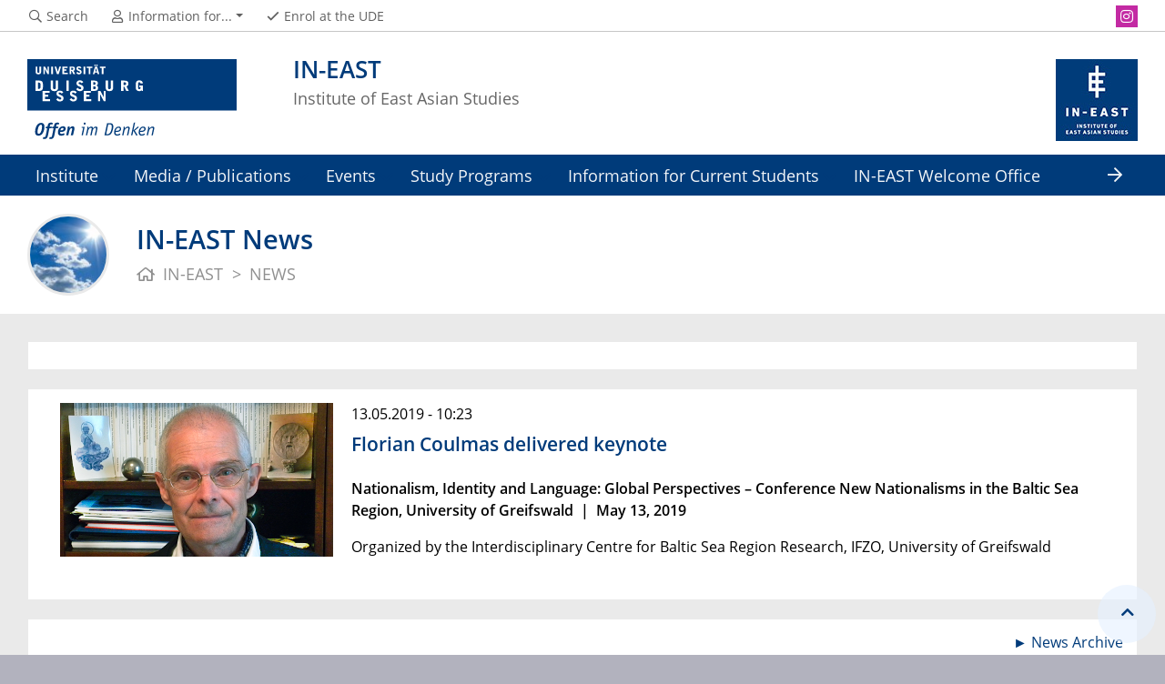

--- FILE ---
content_type: text/html; charset=UTF-8
request_url: https://www.uni-due.de/in-east/news.php?id=670
body_size: 4956
content:

<!DOCTYPE html>
<html lang="en">
    <head>
        <meta name="GENERATOR" content="IMPERIA 9.2.14" />

        <meta charset="utf-8">
        <title>IN-EAST News</title>
        <meta name="viewport" content="width=device-width, initial-scale=1, shrink-to-fit=no">
        <link rel="stylesheet" type="text/css" href="/portal/4/css/ude2017.min.css" media="all">
        <link rel="stylesheet" type="text/css" href="/portal/4/css/legacy.css" media="all">
        <script src="/portal/4/js/prejquery.js"></script>
        <link href="/portal/4/js/jquery/jquery-ui/jquery-ui-1.12.1.custom/jquery-ui.min.css" rel="stylesheet">
        <link rel="apple-touch-icon" sizes="57x57" href="/apple-icon-57x57.png">
        <link rel="apple-touch-icon" sizes="60x60" href="/apple-icon-60x60.png">
        <link rel="apple-touch-icon" sizes="72x72" href="/apple-icon-72x72.png">
        <link rel="apple-touch-icon" sizes="76x76" href="/apple-icon-76x76.png">
        <link rel="apple-touch-icon" sizes="114x114" href="/apple-icon-114x114.png">
        <link rel="apple-touch-icon" sizes="120x120" href="/apple-icon-120x120.png">
        <link rel="apple-touch-icon" sizes="144x144" href="/apple-icon-144x144.png">
        <link rel="apple-touch-icon" sizes="152x152" href="/apple-icon-152x152.png">
        <link rel="apple-touch-icon" sizes="180x180" href="/apple-icon-180x180.png">
        <link rel="icon" type="image/png" sizes="192x192"  href="/android-icon-192x192.png">
        <link rel="icon" type="image/png" sizes="32x32" href="/favicon-32x32.png">
        <link rel="icon" type="image/png" sizes="96x96" href="/favicon-96x96.png">
        <link rel="icon" type="image/png" sizes="16x16" href="/favicon-16x16.png">
        <link rel="manifest" href="/manifest.json">
        <meta name="msapplication-TileColor" content="#ffffff">
        <meta name="msapplication-TileImage" content="/ms-icon-144x144.png">
        <meta name="theme-color" content="#ffffff">        <script type="text/javascript" async src="/portal/4/library/MathJax/MathJax.js?config=TeX-AMS_CHTML"></script>
        <script type="text/x-mathjax-config">
            MathJax.Hub.Config({tex2jax:{inlineMath:[['$','$'], ['\\(','\\)']],processEscapes: true},jax:["input/TeX","output/SVG"]});
        </script>

        <meta name="robots" content="index,follow">
        <meta name="rubrik"   content="IN-EAST (/in-east) [2015] ... IN-EAST (/in-east) [2015] ... IN-EAST (/in-east) [2015]" />
        <meta name="X-Imperia-Live-Info" content="6f31e55b-40ae-2401-5560-5694e68b13a1/330748/736747" />
    </head>
    <!-- code cleaned by DocumentCleaner.pm 7.7.2017 -->
<body>
        <header>
            <div class="container" id="siteHeader">
                <a href="https://www.uni-due.de/en/index.php" id="udeLogo" aria-label="to the home page"><span>University of Duisburg-Essen</span><img src="/portal/4/images/UDE-logo-claim--en.svg" width="1052" height="414" alt=""></a>
                <div id="orgaunitTitle">
                    <a href="/in-east">
                        <img src="/imperia/md/images/in-east/in-east_logo_230x90.jpg" class="float-right" alt="Logo der Organisationseinheit &quot;IN-EAST&quot;">

                        <h1>IN-EAST</h1><h2>Institute of East Asian Studies</h2>
                    </a>
                </div>
            </div>
        </header>
        <div id="navigationMainContainer">
            <div class="container">
                <div id="headerLine">
                    <div class="container" id="headerLineContent">
                        <nav class="col col-auto" id="navigationHeader">
                            <ul class="nav">
                                <li><a href="https://www.uni-due.de/search/"><i class="far fa-fw fa-search"></i><span class="icon-label">Search</span></a></li>
                                <li id="navigationStakeholder"><a href="#" data-toggle="dropdown" aria-haspopup="true" aria-expanded="false"><i class="far fa-fw fa-user"></i><span class="icon-label">Information for...</span></a>
                                    <ul class="dropdown-menu">

                                    </ul>
                                </li>                                                <li class="desktop_only"><a href="/studierendensekretariat/"><i class="far fa-fw fa-check"></i><span class="icon-label">Enrol at the UDE</span></a></li>
                            </ul><!--/.nav-->
                        </nav><!--/#navigationHeader-->
                        <nav class="col col-auto" id="navigationSocial">
                            <a href="#" class="social-toggler" data-toggle="dropdown" aria-haspopup="true" aria-expanded="false" role="button" id="socialDropDownButton"><i class="far fa-fw fa-share-square" aria-hidden="true"></i>
                            <span class="icon-label">Social Media</span>
                            </a>
                            <div class="dropdown-menu dropdown-menu-right" id="navigationSocialContent" aria-labelledby="socialDropDownButton">
                                <ul>
                                    <li><a href="https://www.instagram.com/ineastude/" class="social social-instagram" title="Follow us at Instagram" aria-label="Instagram"><i class="fab fa-fw fa-instagram" aria-hidden="true"></i></a></li>
                                </ul>
                            </div>
                        </nav>

                    </div>
                </div>
                <nav class="navbar navbar-expand-lg navbar-dark" id="navigationMain">
                    <div class="row">
                        <button class="navbar-toggler" type="button" data-toggle="collapse" data-target="#navigationMainContent" aria-controls="navigationMainContent" aria-expanded="false" aria-label="Toggle navigation"><i class="far fa-bars"></i><span class="navbar-toggler-label">Navigation</span></button>
                        <div class="collapse navbar-collapse" id="navigationMainContent">
                            <ul>                                 <li>
                                    <a href="#" data-toggle="dropdown" aria-haspopup="true" aria-expanded="false">Institute</a>
                                    <div class="navbarSubContainer dropdown-menu">

                                        <ul>

                                            <li>
                                                <a href="/in-east/institute" title="The Institute">Institute</a>
                                                <ul>

                                                </ul>
                                            </li>

                                            <li>
                                                <a href="/in-east/institute/professors" title="Professors / Chairs">Professors</a>
                                                <ul>

                                                </ul>
                                            </li>

                                            <li>
                                                <a href="/in-east/institute/people">People</a>
                                                <ul>

                                                </ul>
                                            </li>

                                            <li>
                                                <a href="/in-east/institute/visiting_research_fellows">Visiting Research Fellows</a>
                                                <ul>

                                                </ul>
                                            </li>

                                            <li>
                                                <a href="/in-east/institute/board_and_advisory_council">Board & Advisory Council</a>
                                                <ul>

                                                </ul>
                                            </li>

                                            <li>
                                                <a href="/in-east/institute/cooperation_partners">Cooperation Partners</a>
                                                <ul>

                                                </ul>
                                            </li>

                                            <li>
                                                <a href="/in-east/institute/job_openings">Job Openings</a>
                                                <ul>

                                                </ul>
                                            </li>

                                        </ul>
                                    </div>
                                </li>
                                <li>
                                    <a href="#" data-toggle="dropdown" aria-haspopup="true" aria-expanded="false">Media / Publications</a>
                                    <div class="navbarSubContainer dropdown-menu">

                                        <ul>

                                            <li>
                                                <a href="/in-east/media" title="Media / Scientific Publications">Media / Publications</a>
                                                <ul>

                                                </ul>
                                            </li>

                                            <li>
                                                <a href="/in-east/media/green_series" title="Green Series  ·  Grüne Reihe">Green Series</a>
                                                <ul>

                                                </ul>
                                            </li>

                                            <li>
                                                <a href="/in-east/media/institute_report" title="                                                                                                                                                                   ">Institute Report</a>
                                                <ul>

                                                </ul>
                                            </li>

                                            <li>
                                                <a href="/in-east/media/exhibitions.php">Exhibitions</a>
                                                <ul>

                                                </ul>
                                            </li>

                                            <li>
                                                <a href="/in-east/media/library.php">Library</a>
                                                <ul>

                                                </ul>
                                            </li>

                                            <li>
                                                <a href="/in-east/media/in-east_tube">IN-EAST Tube / Videos</a>
                                                <ul>

                                                </ul>
                                            </li>

                                        </ul>
                                    </div>
                                </li>
                                <li>
                                    <a href="#" data-toggle="dropdown" aria-haspopup="true" aria-expanded="false">Events</a>
                                    <div class="navbarSubContainer dropdown-menu">

                                        <ul>

                                            <li>
                                                <a href="/in-east/events_neu" title="Events and Conferences  ·  Veranstaltungen, Tagungen, Vorträge                                                                                                                                           ">Events</a>
                                                <ul>

                                                </ul>
                                            </li>

                                            <li>
                                                <a href="/in-east/#calendar" title="Calendar  ·  Kalender                                                                                                                                                      ">Calendar</a>
                                                <ul>

                                                </ul>
                                            </li>

                                            <li>
                                                <a href="/in-east/events_neu/in-east_research_forum" title="Research Forum / Lecture Series                                                                                                                                                         ">Research Forum</a>
                                                <ul>

                                                </ul>
                                            </li>

                                            <li>
                                                <a href="/in-east/events_neu/ostasientag" title="Ostasientag  ·  East Asia Day">Ostasientag</a>
                                                <ul>

                                                </ul>
                                            </li>

                                            <li>
                                                <a href="/in-east/events_neu/ostasiengespraeche" title="Ostasiengespräche  ·  East Asia Talks">Ostasiengespräche</a>
                                                <ul>

                                                </ul>
                                            </li>

                                            <li>
                                                <a href="/in-east/information_for_students/hello_and_good-bye.php" title="Graduates’ Ceremony: Hello, Good-bye and Welcome Back">Hello and Good-bye</a>
                                                <ul>

                                                </ul>
                                            </li>

                                            <li>
                                                <a href="/in-east/events_neu/in_retrospect.php " title="Past Events and Conferences  ·  Vergangene Veranstaltungen und Konferenzen">Events in Retrospect</a>
                                                <ul>

                                                </ul>
                                            </li>

                                        </ul>
                                    </div>
                                </li>
                                <li>
                                    <a href="#" data-toggle="dropdown" aria-haspopup="true" aria-expanded="false" title="Study Programs / Studiengänge">Study Programs</a>
                                    <div class="navbarSubContainer dropdown-menu">

                                        <ul>

                                            <li>
                                                <a href="/in-east/study_programs/ba_moas.php">Bachelor-Studiengang<br />BA MOAS</a>
                                                <ul>

                                                </ul>
                                            </li>

                                            <li>
                                                <a href="/in-east/study_programs/ma_ceas.php">Master Program<br />MA CEAS</a>
                                                <ul>

                                                </ul>
                                            </li>

                                            <li>
                                                <a href="/in-east/study_programs/ma_meas.php">Master Program<br />MA MEAS</a>
                                                <ul>

                                                </ul>
                                            </li>

                                        </ul>
                                    </div>
                                </li>
                                <li>
                                    <a href="#" data-toggle="dropdown" aria-haspopup="true" aria-expanded="false">Information for Current Students</a>
                                    <div class="navbarSubContainer dropdown-menu">

                                        <ul>

                                            <li>
                                                <a href="/in-east/information_for_students/ba_moas">Bachelor BA MOAS</a>
                                                <ul>

                                                </ul>
                                            </li>

                                            <li>
                                                <a href="/in-east/information_for_students/ma_ceas">Master MA CEAS</a>
                                                <ul>

                                                </ul>
                                            </li>

                                            <li>
                                                <a href="/in-east/information_for_students/ma_meas">Master MA MEAS</a>
                                                <ul>

                                                </ul>
                                            </li>

                                            <li>
                                                <a href="/in-east/information_for_students/phd_program">PhD Program (EAF)</a>
                                                <ul>

                                                </ul>
                                            </li>

                                            <li>
                                                <a href="/in-east/information_for_students/ambassador_program">Ambassador Program</a>
                                                <ul>

                                                </ul>
                                            </li>

                                            <li>
                                                <a href="/in-east/information_for_students/scholarships_and_internships">Scholarships & Internships</a>
                                                <ul>

                                                </ul>
                                            </li>

                                            <li>
                                                <a href="/in-east/information_for_students/hello_and_good-bye.php" title="Graduates’ Ceremony: Hello, Good-bye and Welcome Back">Hello and Good-bye</a>
                                                <ul>

                                                </ul>
                                            </li>

                                        </ul>
                                    </div>
                                </li>
                                <li><a href="/in-east/in-east_welcome_office" title="IN-EAST Welcome Office / Exchange Students">IN-EAST Welcome Office</a></li>
                                <li><a href="/in-east/alumni/" title="AlFreDO e.V.">Alumni</a></li>
                                <li><a href="/in-east/research/" title="Research Projects at the IN-EAST">Research</a></li>
                                <li><a href="/in-east/outreach/" title="Outreach and Transfer">Outreach</a></li>

                                <li id="navbarOverflowButton"><a href="javascript:void(false);"></a></li>
                            </ul>
                        </div>
                    </div>
                </nav>
            </div>
        </div>
        <main>
            <div id="pagetitlecontainer">
                <div class="container-background">
                    <div class="container pagetitle">
                        <h1 class="display-1">IN-EAST News</h1>
                        <nav class="rootline">
                            <ol class="nav" vocab="http://schema.org/" typeof="BreadcrumbList">
                                <li property="itemListElement" typeof="ListItem">
                                    <a href="/in-east" property="item" typeof="WebPage">
                                        <i class="far fa-home"></i>
                                        <span property="name">IN-EAST </span>
                                    </a>
                                    <meta property="position" content="1">
                                </li>
                                <li property="itemListElement" typeof="ListItem">
                                    <span property="name">NEWS</span>
                                    <meta property="position" content="2">
                                </li>
                            </ol>
                        </nav>
                    </div>
                </div>
            </div>
            <div id="content__standard__main">
            </div>
            <div id="middlecontainer">
                <div id="content__old" class="container-background bg-colored bg-gray">
                    <div class="container">
                        <div class="row">
                            <!-- Inhalts-Spalte -->
                            <div id="content__old__main" class="col-12">
<!--[Flexmodul:_portal_ude_code]-->
               <div class="card">
                <div class="card-body">
<style>
    #left {
    float:left !important;
margin-bottom:1em !important;
    }
    #right {
    float:left;
    width: 825px;
    }
p.item_date{
    margin-bottom:0.5em !important;
}
p.item_abstract{
font-weight: 600;
}
h2.item_title{
margin-bottom:1.1em !important;
}
img.rss_item_image
{
margin-bottom:1em !important;
}
</style>
                </div>
               </div>
<!--[Flexmodul:_portal_ude_code]-->
               <div class="card">
                <div class="card-body">
<div id="left" width: 700px><a href="https://www.uni-due.de/imperia/md/images/in-east/florian_coulmas_thumb.png" rel="gallery"><img class="rss_item_image" src="https://www.uni-due.de/imperia/md/images/in-east/florian_coulmas_thumb.png" alt="begleitendes Bild" / hspace=20 vspace=0 width=300></a></div>
<div id="right" width: 700px><p class="item_date" width: 700px>13.05.2019 - 10:23</p>
<h2 class="item_title" width: 700px>Florian Coulmas delivered keynote</h2>
<p class="item_abstract" width: 700px>Nationalism, Identity and Language: Global Perspectives – Conference New Nationalisms in the Baltic Sea Region, University of Greifswald  |  May 13, 2019</p>
<p width: 700px>Organized by the Interdisciplinary Centre for Baltic Sea Region Research, IFZO, University of Greifswald</p>
</div>                </div>
               </div>
<!--[Flexmodul:_portal_ude_code]-->
               <div class="card">
                <div class="card-body">
<h6 align=right>► <a href="../in-east/news/news_archive">News Archive</a></h6>
                </div>
               </div>
                            </div>
                        </div><!--row-->
                    </div><!--container-->
                </div>
            </div><!--middlecontainer-->
            <div id="content__sub__main">
            </div>
            <a href="#top" title="jump to start of this page" class="jumpto-top"><i class="fas fa-chevron-up"></i></a>
        </main>
        <footer>
            <div class="container-background bg-primary darkbackground bluefooter">
                <div class="container">
                    <div class="row">

                        <div class="col-sm mb-3 mb-lg-0">
                            <div class="csc-textpic-text">
                                <p><span class="i-iwe2-image-container" style="display: inline-block; margin: 0px;"><img alt="" data-node-id="/135247/135407/330869/726341" src="/imperia/md/images/in-east/logo_in-east_footer.jpg" style="width: 230px; height: 230px;" /></span></p>

                            </div>
                        </div><!--col-->

                        <div class="col-sm mb-3 mb-lg-0">
                            <div class="csc-textpic-text">
                                <p><strong>Institute of East Asian Studies<br />
IN-EAST<br />
University of Duisburg-Essen</strong></p>

<p>Forsthausweg 2, 47057 Duisburg<br />
<em>Building LE, 7th floor<br />
Geb&auml;ude LE, 7. Etage</em></p>

<p><strong><a href="mailto:in-east@uni-due.de">in-east@uni-due.de</a></strong></p>

<p><a href="/in-east/maps_and_directions.php">Maps and Directions / Anfahrt</a></p>

                            </div>
                        </div><!--col-->

                            <div class="w-100 d-none d-sm-block d-lg-none"></div>
                        <div class="col-sm mb-3 mb-lg-0">
                            <div class="csc-textpic-text">
                                <p>&nbsp;&nbsp;<br />
&nbsp; &nbsp; &nbsp; &nbsp;&nbsp; Director:<br />
&nbsp; &nbsp; &nbsp; &nbsp;&nbsp; <strong><a href="https://www.uni-due.de/in-east/institute/people/klein_axel.php" target="_blank">Prof. Dr. Axel Klein</a></strong></p>

<p>&nbsp; &nbsp; &nbsp; &nbsp;&nbsp; Managing Director:<br />
&nbsp; &nbsp; &nbsp; &nbsp;&nbsp; <strong><a href="https://www.uni-due.de/in-east/people/schillinger_nicolas.php" target="_blank">Dr. Nicolas Schillinger</a></strong></p>

<p>&nbsp; &nbsp; &nbsp; &nbsp;&nbsp; Office:<br />
&nbsp; &nbsp; &nbsp; &nbsp;&nbsp; <strong><a href="https://www.uni-due.de/in-east/people/wichter_dan_takayama.php" target="_blank">Dan Wichter</a></strong></p>

                            </div>
                        </div><!--col-->

                        <div class="col-sm mb-3 mb-lg-0">
                            <div class="csc-textpic-text">
                                <p><br />
Coordinator MA Programs:<br />
<strong>Melanie Kogler</strong><br />
<a href="mailto:mameas@in-east.de">mameas@in-east.de</a> /<br />
<a href="mailto:maceas@in-east.de">maceas@in-east.de</a></p>

<p>Koordinatorin BA-Studiengang:<br />
<strong>Michelle Lorenz</strong><br />
<a href="mailto:bamoas@in-east.de">bamoas@in-east.de</a></p>

                            </div>
                        </div><!--col-->

                    </div><!--row-->
                </div><!--container-->
            </div>
            <div class="container-background bg-imprint darkbackground imprintline">
                <div class="container">
                    <div class="row">
                        <div class="col" id="footerLogo"><a href="https://www.uni-due.de/en/index.php"><img src="/portal/4/images/UDE-logo-claim-dark--en.svg" width="1052" height="414" alt=""></a></div>
                        <div class="col col-md-auto justify-content-end">
                            <nav id="navigationFooter" class="navbar">
                                <ul>
                                    <li><a href="/infoline/index_en.php"><i class="far fa-fw fa-phone"></i>Infoline</a></li>
                                    <li><a href="/en/emergency_handling.php"><i class="far fa-fw fa-exclamation-triangle"></i>Emergency handling</a></li>
                                                    <li><a href="/de/impressum.shtml"><i class="far fa-comments"></i>Imprint</a></li>
                                    <li><a href="/de/datenschutz.php"><i class="far fa-user-shield"></i>Privacy Policy</a></li>

                                </ul>
                            </nav>
                            <div id="footerCopyright" class="navbar">
                                <ul class="nav">
                                    <li>&copy;&nbsp;UDE</li>
                                    <li>Last modified:&nbsp;2025-09-02</li>
                                    <li><a href="mailto:webteam@in-east.de">webteam@in-east.de</a></li>
                                </ul>
                            </div>
                        </div>
                    </div>
                </div>
            </div>
        </footer>
        <script src="/portal/4/js/complete.js?20260128134657"></script>
    </body>
</html>


--- FILE ---
content_type: text/css
request_url: https://www.uni-due.de/portal/4/css/ude2017.min.css
body_size: 82850
content:
*,:after,:before{box-sizing:border-box}html{font-family:sans-serif;line-height:1.15;-webkit-text-size-adjust:100%;-webkit-tap-highlight-color:transparent}article,aside,figcaption,figure,footer,header,hgroup,main,nav,section{display:block}body{margin:0;font-family:-apple-system,BlinkMacSystemFont,Segoe UI,Roboto,Helvetica Neue,Arial,Noto Sans,sans-serif,Apple Color Emoji,Segoe UI Emoji,Segoe UI Symbol,Noto Color Emoji;font-size:1rem;font-weight:400;line-height:1.5;color:#212529;text-align:left}[tabindex="-1"]:focus{outline:0!important}hr{box-sizing:content-box;height:0;overflow:visible}h1,h2,h3,h4,h5,h6{margin-top:0;margin-bottom:.5rem}p{margin-top:0;margin-bottom:1rem}abbr[data-original-title],abbr[title]{text-decoration:underline;-webkit-text-decoration:underline dotted;text-decoration:underline dotted;cursor:help;border-bottom:0;-webkit-text-decoration-skip-ink:none;text-decoration-skip-ink:none}address{font-style:normal;line-height:inherit}address,dl,ol,ul{margin-bottom:1rem}dl,ol,ul{margin-top:0}ol ol,ol ul,ul ol,ul ul{margin-bottom:0}dt{font-weight:700}dd{margin-bottom:.5rem;margin-left:0}blockquote{margin:0 0 1rem}b,strong{font-weight:bolder}small{font-size:80%}sub,sup{position:relative;font-size:75%;line-height:0;vertical-align:baseline}sub{bottom:-.25em}sup{top:-.5em}a{color:#003b7a;text-decoration:none;background-color:transparent}a:hover{color:#0056b3;text-decoration:underline}a:not([href]):not([tabindex]),a:not([href]):not([tabindex]):focus,a:not([href]):not([tabindex]):hover{color:inherit;text-decoration:none}a:not([href]):not([tabindex]):focus{outline:0}code,kbd,pre,samp{font-family:SFMono-Regular,Menlo,Monaco,Consolas,Liberation Mono,Courier New,monospace;font-size:1em}pre{margin-top:0;margin-bottom:1rem;overflow:auto}figure{margin:0 0 1rem}img{border-style:none}img,svg{vertical-align:middle}svg{overflow:hidden}table{border-collapse:collapse}caption{padding-top:.75rem;padding-bottom:.75rem;color:#6c757d;text-align:left;caption-side:bottom}th{text-align:inherit}label{display:inline-block;margin-bottom:.5rem}button{border-radius:0}button:focus{outline:1px dotted;outline:5px auto -webkit-focus-ring-color}button,input,optgroup,select,textarea{margin:0;font-family:inherit;font-size:inherit;line-height:inherit}button,input{overflow:visible}button,select{text-transform:none}select{word-wrap:normal}[type=button],[type=reset],[type=submit],button{-webkit-appearance:button}[type=button]:not(:disabled),[type=reset]:not(:disabled),[type=submit]:not(:disabled),button:not(:disabled){cursor:pointer}[type=button]::-moz-focus-inner,[type=reset]::-moz-focus-inner,[type=submit]::-moz-focus-inner,button::-moz-focus-inner{padding:0;border-style:none}input[type=checkbox],input[type=radio]{box-sizing:border-box;padding:0}input[type=date],input[type=datetime-local],input[type=month],input[type=time]{-webkit-appearance:listbox}textarea{overflow:auto;resize:vertical}fieldset{min-width:0;padding:0;margin:0;border:0}legend{display:block;width:100%;max-width:100%;padding:0;margin-bottom:.5rem;font-size:1.5rem;line-height:inherit;color:inherit;white-space:normal}progress{vertical-align:baseline}[type=number]::-webkit-inner-spin-button,[type=number]::-webkit-outer-spin-button{height:auto}[type=search]{outline-offset:-2px;-webkit-appearance:none}[type=search]::-webkit-search-decoration{-webkit-appearance:none}::-webkit-file-upload-button{font:inherit;-webkit-appearance:button}output{display:inline-block}summary{display:list-item;cursor:pointer}template{display:none}[hidden]{display:none!important}.h1,.h2,.h3,.h4,.h5,.h6,h1,h2,h3,h4,h5,h6{margin-bottom:.5rem;font-weight:500;line-height:1.2}.h1,h1{font-size:2.5rem}.h2,h2{font-size:2rem}.h3,h3{font-size:1.75rem}.h4,h4{font-size:1.5rem}.h5,.lead,h5{font-size:1.25rem}.lead{font-weight:300}.display-1{font-size:6rem}.display-1,.display-2{font-weight:300;line-height:1.2}.display-2{font-size:5.5rem}.display-3{font-size:4.5rem}.display-3,.display-4{font-weight:300;line-height:1.2}.display-4{font-size:3.5rem}hr{margin-top:1rem;margin-bottom:1rem;border:0;border-top:1px solid rgba(0,0,0,.1)}.small,small{font-size:80%;font-weight:400}.mark,mark{padding:.2em;background-color:#fcf8e3}.list-inline,.list-unstyled{padding-left:0;list-style:none}.list-inline-item{display:inline-block}.list-inline-item:not(:last-child){margin-right:.5rem}.initialism{font-size:90%;text-transform:uppercase}.blockquote{margin-bottom:1rem;font-size:1.25rem}.blockquote-footer{display:block;font-size:80%;color:#6c757d}.blockquote-footer:before{content:"\2014\00A0"}.img-fluid,.img-thumbnail{max-width:100%;height:auto}.img-thumbnail{padding:.25rem;background-color:#fff;border:1px solid #dee2e6;border-radius:.25rem}.figure{display:inline-block}.figure-img{margin-bottom:.5rem;line-height:1}.figure-caption{font-size:90%;color:#6c757d}code{font-size:87.5%;color:#e83e8c;word-break:break-word}a>code{color:inherit}kbd{padding:.2rem .4rem;font-size:87.5%;color:#fff;background-color:#212529;border-radius:.2rem}kbd kbd{padding:0;font-size:100%;font-weight:700}pre{display:block;font-size:87.5%;color:#212529}pre code{font-size:inherit;color:inherit;word-break:normal}.pre-scrollable{max-height:340px;overflow-y:scroll}.container{width:100%;padding-right:15px;padding-left:15px;margin-right:auto;margin-left:auto}@media (min-width:576px){.container{max-width:540px}}@media (min-width:768px){.container{max-width:720px}}@media (min-width:992px){.container{max-width:960px}}@media (min-width:1200px){.container{max-width:1250px}}.container-fluid{width:100%;padding-right:15px;padding-left:15px;margin-right:auto;margin-left:auto}.row{display:flex;flex-wrap:wrap;margin-right:-15px;margin-left:-15px}.no-gutters{margin-right:0;margin-left:0}.no-gutters>.col,.no-gutters>[class*=col-]{padding-right:0;padding-left:0}.col,.col-1,.col-2,.col-3,.col-4,.col-5,.col-6,.col-7,.col-8,.col-9,.col-10,.col-11,.col-12,.col-auto,.col-lg,.col-lg-1,.col-lg-2,.col-lg-3,.col-lg-4,.col-lg-5,.col-lg-6,.col-lg-7,.col-lg-8,.col-lg-9,.col-lg-10,.col-lg-11,.col-lg-12,.col-lg-auto,.col-md,.col-md-1,.col-md-2,.col-md-3,.col-md-4,.col-md-5,.col-md-6,.col-md-7,.col-md-8,.col-md-9,.col-md-10,.col-md-11,.col-md-12,.col-md-auto,.col-sm,.col-sm-1,.col-sm-2,.col-sm-3,.col-sm-4,.col-sm-5,.col-sm-6,.col-sm-7,.col-sm-8,.col-sm-9,.col-sm-10,.col-sm-11,.col-sm-12,.col-sm-auto,.col-xl,.col-xl-1,.col-xl-2,.col-xl-3,.col-xl-4,.col-xl-5,.col-xl-6,.col-xl-7,.col-xl-8,.col-xl-9,.col-xl-10,.col-xl-11,.col-xl-12,.col-xl-auto{position:relative;width:100%;padding-right:15px;padding-left:15px}.col{flex-basis:0;flex-grow:1;max-width:100%}.col-auto{flex:0 0 auto;width:auto;max-width:100%}.col-1{flex:0 0 8.33333%;max-width:8.33333%}.col-2{flex:0 0 16.66667%;max-width:16.66667%}.col-3{flex:0 0 25%;max-width:25%}.col-4{flex:0 0 33.33333%;max-width:33.33333%}.col-5{flex:0 0 41.66667%;max-width:41.66667%}.col-6{flex:0 0 50%;max-width:50%}.col-7{flex:0 0 58.33333%;max-width:58.33333%}.col-8{flex:0 0 66.66667%;max-width:66.66667%}.col-9{flex:0 0 75%;max-width:75%}.col-10{flex:0 0 83.33333%;max-width:83.33333%}.col-11{flex:0 0 91.66667%;max-width:91.66667%}.col-12{flex:0 0 100%;max-width:100%}.order-first{order:-1}.order-last{order:13}.order-0{order:0}.order-1{order:1}.order-2{order:2}.order-3{order:3}.order-4{order:4}.order-5{order:5}.order-6{order:6}.order-7{order:7}.order-8{order:8}.order-9{order:9}.order-10{order:10}.order-11{order:11}.order-12{order:12}.offset-1{margin-left:8.33333%}.offset-2{margin-left:16.66667%}.offset-3{margin-left:25%}.offset-4{margin-left:33.33333%}.offset-5{margin-left:41.66667%}.offset-6{margin-left:50%}.offset-7{margin-left:58.33333%}.offset-8{margin-left:66.66667%}.offset-9{margin-left:75%}.offset-10{margin-left:83.33333%}.offset-11{margin-left:91.66667%}@media (min-width:576px){.col-sm{flex-basis:0;flex-grow:1;max-width:100%}.col-sm-auto{flex:0 0 auto;width:auto;max-width:100%}.col-sm-1{flex:0 0 8.33333%;max-width:8.33333%}.col-sm-2{flex:0 0 16.66667%;max-width:16.66667%}.col-sm-3{flex:0 0 25%;max-width:25%}.col-sm-4{flex:0 0 33.33333%;max-width:33.33333%}.col-sm-5{flex:0 0 41.66667%;max-width:41.66667%}.col-sm-6{flex:0 0 50%;max-width:50%}.col-sm-7{flex:0 0 58.33333%;max-width:58.33333%}.col-sm-8{flex:0 0 66.66667%;max-width:66.66667%}.col-sm-9{flex:0 0 75%;max-width:75%}.col-sm-10{flex:0 0 83.33333%;max-width:83.33333%}.col-sm-11{flex:0 0 91.66667%;max-width:91.66667%}.col-sm-12{flex:0 0 100%;max-width:100%}.order-sm-first{order:-1}.order-sm-last{order:13}.order-sm-0{order:0}.order-sm-1{order:1}.order-sm-2{order:2}.order-sm-3{order:3}.order-sm-4{order:4}.order-sm-5{order:5}.order-sm-6{order:6}.order-sm-7{order:7}.order-sm-8{order:8}.order-sm-9{order:9}.order-sm-10{order:10}.order-sm-11{order:11}.order-sm-12{order:12}.offset-sm-0{margin-left:0}.offset-sm-1{margin-left:8.33333%}.offset-sm-2{margin-left:16.66667%}.offset-sm-3{margin-left:25%}.offset-sm-4{margin-left:33.33333%}.offset-sm-5{margin-left:41.66667%}.offset-sm-6{margin-left:50%}.offset-sm-7{margin-left:58.33333%}.offset-sm-8{margin-left:66.66667%}.offset-sm-9{margin-left:75%}.offset-sm-10{margin-left:83.33333%}.offset-sm-11{margin-left:91.66667%}}@media (min-width:768px){.col-md{flex-basis:0;flex-grow:1;max-width:100%}.col-md-auto{flex:0 0 auto;width:auto;max-width:100%}.col-md-1{flex:0 0 8.33333%;max-width:8.33333%}.col-md-2{flex:0 0 16.66667%;max-width:16.66667%}.col-md-3{flex:0 0 25%;max-width:25%}.col-md-4{flex:0 0 33.33333%;max-width:33.33333%}.col-md-5{flex:0 0 41.66667%;max-width:41.66667%}.col-md-6{flex:0 0 50%;max-width:50%}.col-md-7{flex:0 0 58.33333%;max-width:58.33333%}.col-md-8{flex:0 0 66.66667%;max-width:66.66667%}.col-md-9{flex:0 0 75%;max-width:75%}.col-md-10{flex:0 0 83.33333%;max-width:83.33333%}.col-md-11{flex:0 0 91.66667%;max-width:91.66667%}.col-md-12{flex:0 0 100%;max-width:100%}.order-md-first{order:-1}.order-md-last{order:13}.order-md-0{order:0}.order-md-1{order:1}.order-md-2{order:2}.order-md-3{order:3}.order-md-4{order:4}.order-md-5{order:5}.order-md-6{order:6}.order-md-7{order:7}.order-md-8{order:8}.order-md-9{order:9}.order-md-10{order:10}.order-md-11{order:11}.order-md-12{order:12}.offset-md-0{margin-left:0}.offset-md-1{margin-left:8.33333%}.offset-md-2{margin-left:16.66667%}.offset-md-3{margin-left:25%}.offset-md-4{margin-left:33.33333%}.offset-md-5{margin-left:41.66667%}.offset-md-6{margin-left:50%}.offset-md-7{margin-left:58.33333%}.offset-md-8{margin-left:66.66667%}.offset-md-9{margin-left:75%}.offset-md-10{margin-left:83.33333%}.offset-md-11{margin-left:91.66667%}}@media (min-width:992px){.col-lg{flex-basis:0;flex-grow:1;max-width:100%}.col-lg-auto{flex:0 0 auto;width:auto;max-width:100%}.col-lg-1{flex:0 0 8.33333%;max-width:8.33333%}.col-lg-2{flex:0 0 16.66667%;max-width:16.66667%}.col-lg-3{flex:0 0 25%;max-width:25%}.col-lg-4{flex:0 0 33.33333%;max-width:33.33333%}.col-lg-5{flex:0 0 41.66667%;max-width:41.66667%}.col-lg-6{flex:0 0 50%;max-width:50%}.col-lg-7{flex:0 0 58.33333%;max-width:58.33333%}.col-lg-8{flex:0 0 66.66667%;max-width:66.66667%}.col-lg-9{flex:0 0 75%;max-width:75%}.col-lg-10{flex:0 0 83.33333%;max-width:83.33333%}.col-lg-11{flex:0 0 91.66667%;max-width:91.66667%}.col-lg-12{flex:0 0 100%;max-width:100%}.order-lg-first{order:-1}.order-lg-last{order:13}.order-lg-0{order:0}.order-lg-1{order:1}.order-lg-2{order:2}.order-lg-3{order:3}.order-lg-4{order:4}.order-lg-5{order:5}.order-lg-6{order:6}.order-lg-7{order:7}.order-lg-8{order:8}.order-lg-9{order:9}.order-lg-10{order:10}.order-lg-11{order:11}.order-lg-12{order:12}.offset-lg-0{margin-left:0}.offset-lg-1{margin-left:8.33333%}.offset-lg-2{margin-left:16.66667%}.offset-lg-3{margin-left:25%}.offset-lg-4{margin-left:33.33333%}.offset-lg-5{margin-left:41.66667%}.offset-lg-6{margin-left:50%}.offset-lg-7{margin-left:58.33333%}.offset-lg-8{margin-left:66.66667%}.offset-lg-9{margin-left:75%}.offset-lg-10{margin-left:83.33333%}.offset-lg-11{margin-left:91.66667%}}@media (min-width:1200px){.col-xl{flex-basis:0;flex-grow:1;max-width:100%}.col-xl-auto{flex:0 0 auto;width:auto;max-width:100%}.col-xl-1{flex:0 0 8.33333%;max-width:8.33333%}.col-xl-2{flex:0 0 16.66667%;max-width:16.66667%}.col-xl-3{flex:0 0 25%;max-width:25%}.col-xl-4{flex:0 0 33.33333%;max-width:33.33333%}.col-xl-5{flex:0 0 41.66667%;max-width:41.66667%}.col-xl-6{flex:0 0 50%;max-width:50%}.col-xl-7{flex:0 0 58.33333%;max-width:58.33333%}.col-xl-8{flex:0 0 66.66667%;max-width:66.66667%}.col-xl-9{flex:0 0 75%;max-width:75%}.col-xl-10{flex:0 0 83.33333%;max-width:83.33333%}.col-xl-11{flex:0 0 91.66667%;max-width:91.66667%}.col-xl-12{flex:0 0 100%;max-width:100%}.order-xl-first{order:-1}.order-xl-last{order:13}.order-xl-0{order:0}.order-xl-1{order:1}.order-xl-2{order:2}.order-xl-3{order:3}.order-xl-4{order:4}.order-xl-5{order:5}.order-xl-6{order:6}.order-xl-7{order:7}.order-xl-8{order:8}.order-xl-9{order:9}.order-xl-10{order:10}.order-xl-11{order:11}.order-xl-12{order:12}.offset-xl-0{margin-left:0}.offset-xl-1{margin-left:8.33333%}.offset-xl-2{margin-left:16.66667%}.offset-xl-3{margin-left:25%}.offset-xl-4{margin-left:33.33333%}.offset-xl-5{margin-left:41.66667%}.offset-xl-6{margin-left:50%}.offset-xl-7{margin-left:58.33333%}.offset-xl-8{margin-left:66.66667%}.offset-xl-9{margin-left:75%}.offset-xl-10{margin-left:83.33333%}.offset-xl-11{margin-left:91.66667%}}.table{width:100%;margin-bottom:1rem;color:#212529}.table td,.table th{padding:.75rem;vertical-align:top;border-top:1px solid #dee2e6}.table thead th{vertical-align:bottom;border-bottom:2px solid #dee2e6}.table tbody+tbody{border-top:2px solid #dee2e6}.table-sm td,.table-sm th{padding:.3rem}.table-bordered,.table-bordered td,.table-bordered th{border:1px solid #dee2e6}.table-bordered thead td,.table-bordered thead th{border-bottom-width:2px}.table-borderless tbody+tbody,.table-borderless td,.table-borderless th,.table-borderless thead th{border:0}.table-striped tbody tr:nth-of-type(odd){background-color:rgba(0,0,0,.05)}.table-hover tbody tr:hover{color:#212529;background-color:rgba(0,0,0,.075)}.table-primary,.table-primary>td,.table-primary>th{background-color:#b8c8da}.table-primary tbody+tbody,.table-primary td,.table-primary th,.table-primary thead th{border-color:#7a99ba}.table-hover .table-primary:hover,.table-hover .table-primary:hover>td,.table-hover .table-primary:hover>th{background-color:#a7bbd1}.table-secondary,.table-secondary>td,.table-secondary>th{background-color:#d6d8db}.table-secondary tbody+tbody,.table-secondary td,.table-secondary th,.table-secondary thead th{border-color:#b3b7bb}.table-hover .table-secondary:hover,.table-hover .table-secondary:hover>td,.table-hover .table-secondary:hover>th{background-color:#c8cbcf}.table-success,.table-success>td,.table-success>th{background-color:#c3e6cb}.table-success tbody+tbody,.table-success td,.table-success th,.table-success thead th{border-color:#8fd19e}.table-hover .table-success:hover,.table-hover .table-success:hover>td,.table-hover .table-success:hover>th{background-color:#b1dfbb}.table-info,.table-info>td,.table-info>th{background-color:#bee5eb}.table-info tbody+tbody,.table-info td,.table-info th,.table-info thead th{border-color:#86cfda}.table-hover .table-info:hover,.table-hover .table-info:hover>td,.table-hover .table-info:hover>th{background-color:#abdde5}.table-warning,.table-warning>td,.table-warning>th{background-color:#ffeeba}.table-warning tbody+tbody,.table-warning td,.table-warning th,.table-warning thead th{border-color:#ffdf7e}.table-hover .table-warning:hover,.table-hover .table-warning:hover>td,.table-hover .table-warning:hover>th{background-color:#ffe8a1}.table-danger,.table-danger>td,.table-danger>th{background-color:#f5c6cb}.table-danger tbody+tbody,.table-danger td,.table-danger th,.table-danger thead th{border-color:#ed969e}.table-hover .table-danger:hover,.table-hover .table-danger:hover>td,.table-hover .table-danger:hover>th{background-color:#f1b0b7}.table-light,.table-light>td,.table-light>th{background-color:#fdfdfe}.table-light tbody+tbody,.table-light td,.table-light th,.table-light thead th{border-color:#fbfcfc}.table-hover .table-light:hover,.table-hover .table-light:hover>td,.table-hover .table-light:hover>th{background-color:#ececf6}.table-dark,.table-dark>td,.table-dark>th{background-color:#c6c8ca}.table-dark tbody+tbody,.table-dark td,.table-dark th,.table-dark thead th{border-color:#95999c}.table-hover .table-dark:hover,.table-hover .table-dark:hover>td,.table-hover .table-dark:hover>th{background-color:#b9bbbe}.table-primary-hover,.table-primary-hover>td,.table-primary-hover>th{background-color:#b8c3cf}.table-primary-hover tbody+tbody,.table-primary-hover td,.table-primary-hover th,.table-primary-hover thead th{border-color:#7a90a6}.table-hover .table-primary-hover:hover,.table-hover .table-primary-hover:hover>td,.table-hover .table-primary-hover:hover>th{background-color:#a9b6c5}.table-primary-invert,.table-primary-invert>td,.table-primary-invert>th{background-color:#fbfcfd}.table-primary-invert tbody+tbody,.table-primary-invert td,.table-primary-invert th,.table-primary-invert thead th{border-color:#f8fafb}.table-hover .table-primary-invert:hover,.table-hover .table-primary-invert:hover>td,.table-hover .table-primary-invert:hover>th{background-color:#eaeff5}.table-primary-invert-hover,.table-primary-invert-hover>td,.table-primary-invert-hover>th{background-color:#fdfefe}.table-primary-invert-hover tbody+tbody,.table-primary-invert-hover td,.table-primary-invert-hover th,.table-primary-invert-hover thead th{border-color:#fcfcfd}.table-hover .table-primary-invert-hover:hover,.table-hover .table-primary-invert-hover:hover>td,.table-hover .table-primary-invert-hover:hover>th{background-color:#ecf6f6}.table-primary-blackwhite,.table-primary-blackwhite>td,.table-primary-blackwhite>th{background-color:#d3d3d3}.table-primary-blackwhite tbody+tbody,.table-primary-blackwhite td,.table-primary-blackwhite th,.table-primary-blackwhite thead th{border-color:#adadad}.table-hover .table-primary-blackwhite:hover,.table-hover .table-primary-blackwhite:hover>td,.table-hover .table-primary-blackwhite:hover>th{background-color:#c6c6c6}.table-html-back,.table-html-back>td,.table-html-back>th{background-color:#bdbfc1}.table-html-back tbody+tbody,.table-html-back td,.table-html-back th,.table-html-back thead th{border-color:#85888b}.table-hover .table-html-back:hover,.table-hover .table-html-back:hover>td,.table-hover .table-html-back:hover>th{background-color:#b0b2b5}.table-html-text,.table-html-text>td,.table-html-text>th{background-color:#fff}.table-html-text tbody+tbody,.table-html-text td,.table-html-text th,.table-html-text thead th{border-color:#fff}.table-hover .table-html-text:hover,.table-hover .table-html-text:hover>td,.table-hover .table-html-text:hover>th{background-color:#f2f2f2}.table-print-back,.table-print-back>td,.table-print-back>th{background-color:#fff}.table-print-back tbody+tbody,.table-print-back td,.table-print-back th,.table-print-back thead th{border-color:#fff}.table-hover .table-print-back:hover,.table-hover .table-print-back:hover>td,.table-hover .table-print-back:hover>th{background-color:#f2f2f2}.table-print-text,.table-print-text>td,.table-print-text>th{background-color:#b8b8b8}.table-print-text tbody+tbody,.table-print-text td,.table-print-text th,.table-print-text thead th{border-color:#7a7a7a}.table-hover .table-print-text:hover,.table-hover .table-print-text:hover>td,.table-hover .table-print-text:hover>th{background-color:#ababab}.table-text,.table-text>td,.table-text>th{background-color:#b8b8b8}.table-text tbody+tbody,.table-text td,.table-text th,.table-text thead th{border-color:#7a7a7a}.table-hover .table-text:hover,.table-hover .table-text:hover>td,.table-hover .table-text:hover>th{background-color:#ababab}.table-text-back,.table-text-back>td,.table-text-back>th{background-color:#fff}.table-text-back tbody+tbody,.table-text-back td,.table-text-back th,.table-text-back thead th{border-color:#fff}.table-hover .table-text-back:hover,.table-hover .table-text-back:hover>td,.table-hover .table-text-back:hover>th{background-color:#f2f2f2}.table-text-primary,.table-text-primary>td,.table-text-primary>th{background-color:#b8c8da}.table-text-primary tbody+tbody,.table-text-primary td,.table-text-primary th,.table-text-primary thead th{border-color:#7a99ba}.table-hover .table-text-primary:hover,.table-hover .table-text-primary:hover>td,.table-hover .table-text-primary:hover>th{background-color:#a7bbd1}.table-text-gray,.table-text-gray>td,.table-text-gray>th{background-color:#d4d4d4}.table-text-gray tbody+tbody,.table-text-gray td,.table-text-gray th,.table-text-gray thead th{border-color:#afafaf}.table-hover .table-text-gray:hover,.table-hover .table-text-gray:hover>td,.table-hover .table-text-gray:hover>th{background-color:#c7c7c7}.table-text-gray-hover,.table-text-gray-hover>td,.table-text-gray-hover>th{background-color:#cfcfcf}.table-text-gray-hover tbody+tbody,.table-text-gray-hover td,.table-text-gray-hover th,.table-text-gray-hover thead th{border-color:#a6a6a6}.table-hover .table-text-gray-hover:hover,.table-hover .table-text-gray-hover:hover>td,.table-hover .table-text-gray-hover:hover>th{background-color:#c2c2c2}.table-text-header,.table-text-header>td,.table-text-header>th{background-color:#d2d2d2}.table-text-header tbody+tbody,.table-text-header td,.table-text-header th,.table-text-header thead th{border-color:#acacac}.table-hover .table-text-header:hover,.table-hover .table-text-header:hover>td,.table-hover .table-text-header:hover>th{background-color:#c5c5c5}.table-border-header,.table-border-header>td,.table-border-header>th{background-color:#efefef}.table-border-header tbody+tbody,.table-border-header td,.table-border-header th,.table-border-header thead th{border-color:#e1e1e1}.table-hover .table-border-header:hover,.table-hover .table-border-header:hover>td,.table-hover .table-border-header:hover>th{background-color:#e2e2e2}.table-border-card,.table-border-card>td,.table-border-card>th{background-color:#efefef}.table-border-card tbody+tbody,.table-border-card td,.table-border-card th,.table-border-card thead th{border-color:#e1e1e1}.table-hover .table-border-card:hover,.table-hover .table-border-card:hover>td,.table-hover .table-border-card:hover>th{background-color:#e2e2e2}.table-imprint,.table-imprint>td,.table-imprint>th{background-color:#bdbfc1}.table-imprint tbody+tbody,.table-imprint td,.table-imprint th,.table-imprint thead th{border-color:#85888b}.table-hover .table-imprint:hover,.table-hover .table-imprint:hover>td,.table-hover .table-imprint:hover>th{background-color:#b0b2b5}.table-imprint-logos,.table-imprint-logos>td,.table-imprint-logos>th{background-color:#e0e0e0}.table-imprint-logos tbody+tbody,.table-imprint-logos td,.table-imprint-logos th,.table-imprint-logos thead th{border-color:#c5c5c5}.table-hover .table-imprint-logos:hover,.table-hover .table-imprint-logos:hover>td,.table-hover .table-imprint-logos:hover>th{background-color:#d3d3d3}.table-darkbackground-text,.table-darkbackground-text>td,.table-darkbackground-text>th{background-color:#fff}.table-darkbackground-text tbody+tbody,.table-darkbackground-text td,.table-darkbackground-text th,.table-darkbackground-text thead th{border-color:#fff}.table-hover .table-darkbackground-text:hover,.table-hover .table-darkbackground-text:hover>td,.table-hover .table-darkbackground-text:hover>th{background-color:#f2f2f2}.table-darkbackground-link,.table-darkbackground-link>td,.table-darkbackground-link>th{background-color:#fff}.table-darkbackground-link tbody+tbody,.table-darkbackground-link td,.table-darkbackground-link th,.table-darkbackground-link thead th{border-color:#fff}.table-hover .table-darkbackground-link:hover,.table-hover .table-darkbackground-link:hover>td,.table-hover .table-darkbackground-link:hover>th{background-color:#f2f2f2}.table-darkbackground-linkhover,.table-darkbackground-linkhover>td,.table-darkbackground-linkhover>th{background-color:#edf1f6}.table-darkbackground-linkhover tbody+tbody,.table-darkbackground-linkhover td,.table-darkbackground-linkhover th,.table-darkbackground-linkhover thead th{border-color:#dee6ee}.table-hover .table-darkbackground-linkhover:hover,.table-hover .table-darkbackground-linkhover:hover>td,.table-hover .table-darkbackground-linkhover:hover>th{background-color:#dce4ee}.table-navigation,.table-navigation>td,.table-navigation>th{background-color:#b8c8da}.table-navigation tbody+tbody,.table-navigation td,.table-navigation th,.table-navigation thead th{border-color:#7a99ba}.table-hover .table-navigation:hover,.table-hover .table-navigation:hover>td,.table-hover .table-navigation:hover>th{background-color:#a7bbd1}.table-navigation-alternative,.table-navigation-alternative>td,.table-navigation-alternative>th{background-color:#b8c3cf}.table-navigation-alternative tbody+tbody,.table-navigation-alternative td,.table-navigation-alternative th,.table-navigation-alternative thead th{border-color:#7a90a6}.table-hover .table-navigation-alternative:hover,.table-hover .table-navigation-alternative:hover>td,.table-hover .table-navigation-alternative:hover>th{background-color:#a9b6c5}.table-navigation-foreground,.table-navigation-foreground>td,.table-navigation-foreground>th{background-color:#fbfcfd}.table-navigation-foreground tbody+tbody,.table-navigation-foreground td,.table-navigation-foreground th,.table-navigation-foreground thead th{border-color:#f8fafb}.table-hover .table-navigation-foreground:hover,.table-hover .table-navigation-foreground:hover>td,.table-hover .table-navigation-foreground:hover>th{background-color:#eaeff5}.table-navigation-secondary,.table-navigation-secondary>td,.table-navigation-secondary>th{background-color:hsla(0,0%,100%,.986)}.table-navigation-secondary tbody+tbody,.table-navigation-secondary td,.table-navigation-secondary th,.table-navigation-secondary thead th{border-color:hsla(0,0%,100%,.974)}.table-hover .table-navigation-secondary:hover,.table-hover .table-navigation-secondary:hover>td,.table-hover .table-navigation-secondary:hover>th{background-color:hsla(0,0%,94.9%,.986)}.table-navigation-secondary-button-white,.table-navigation-secondary-button-white>td,.table-navigation-secondary-button-white>th{background-color:#fff}.table-navigation-secondary-button-white tbody+tbody,.table-navigation-secondary-button-white td,.table-navigation-secondary-button-white th,.table-navigation-secondary-button-white thead th{border-color:#fff}.table-hover .table-navigation-secondary-button-white:hover,.table-hover .table-navigation-secondary-button-white:hover>td,.table-hover .table-navigation-secondary-button-white:hover>th{background-color:#f2f2f2}.table-navigation-secondary-button-white-hover,.table-navigation-secondary-button-white-hover>td,.table-navigation-secondary-button-white-hover>th{background-color:#fafbfc}.table-navigation-secondary-button-white-hover tbody+tbody,.table-navigation-secondary-button-white-hover td,.table-navigation-secondary-button-white-hover th,.table-navigation-secondary-button-white-hover thead th{border-color:#f5f7fa}.table-hover .table-navigation-secondary-button-white-hover:hover,.table-hover .table-navigation-secondary-button-white-hover:hover>td,.table-hover .table-navigation-secondary-button-white-hover:hover>th{background-color:#eaeef2}.table-navigation-secondary-border,.table-navigation-secondary-border>td,.table-navigation-secondary-border>th{background-color:#ededed}.table-navigation-secondary-border tbody+tbody,.table-navigation-secondary-border td,.table-navigation-secondary-border th,.table-navigation-secondary-border thead th{border-color:#dedede}.table-hover .table-navigation-secondary-border:hover,.table-hover .table-navigation-secondary-border:hover>td,.table-hover .table-navigation-secondary-border:hover>th{background-color:#e0e0e0}.table-navigation-secondary-border-bottom,.table-navigation-secondary-border-bottom>td,.table-navigation-secondary-border-bottom>th{background-color:#b8c8da}.table-navigation-secondary-border-bottom tbody+tbody,.table-navigation-secondary-border-bottom td,.table-navigation-secondary-border-bottom th,.table-navigation-secondary-border-bottom thead th{border-color:#7a99ba}.table-hover .table-navigation-secondary-border-bottom:hover,.table-hover .table-navigation-secondary-border-bottom:hover>td,.table-hover .table-navigation-secondary-border-bottom:hover>th{background-color:#a7bbd1}.table-list-border,.table-list-border>td,.table-list-border>th{background-color:#f9f9f9}.table-list-border tbody+tbody,.table-list-border td,.table-list-border th,.table-list-border thead th{border-color:#f4f4f4}.table-hover .table-list-border:hover,.table-hover .table-list-border:hover>td,.table-hover .table-list-border:hover>th{background-color:#ececec}.table-container-background-gray,.table-container-background-gray>td,.table-container-background-gray>th{background-color:#f9f9f9}.table-container-background-gray tbody+tbody,.table-container-background-gray td,.table-container-background-gray th,.table-container-background-gray thead th{border-color:#f4f4f4}.table-hover .table-container-background-gray:hover,.table-hover .table-container-background-gray:hover>td,.table-hover .table-container-background-gray:hover>th{background-color:#ececec}.table-container-background-blue,.table-container-background-blue>td,.table-container-background-blue>th{background-color:#b8c8da}.table-container-background-blue tbody+tbody,.table-container-background-blue td,.table-container-background-blue th,.table-container-background-blue thead th{border-color:#7a99ba}.table-hover .table-container-background-blue:hover,.table-hover .table-container-background-blue:hover>td,.table-hover .table-container-background-blue:hover>th{background-color:#a7bbd1}.table-container-background-blue-middle,.table-container-background-blue-middle>td,.table-container-background-blue-middle>th{background-color:#cadaeb}.table-container-background-blue-middle tbody+tbody,.table-container-background-blue-middle td,.table-container-background-blue-middle th,.table-container-background-blue-middle thead th{border-color:#9dbad9}.table-hover .table-container-background-blue-middle:hover,.table-hover .table-container-background-blue-middle:hover>td,.table-hover .table-container-background-blue-middle:hover>th{background-color:#b7cde4}.table-container-background-blue-bright,.table-container-background-blue-bright>td,.table-container-background-blue-bright>th{background-color:#edf4fd}.table-container-background-blue-bright tbody+tbody,.table-container-background-blue-bright td,.table-container-background-blue-bright th,.table-container-background-blue-bright thead th{border-color:#deeafb}.table-hover .table-container-background-blue-bright:hover,.table-hover .table-container-background-blue-bright:hover>td,.table-hover .table-container-background-blue-bright:hover>th{background-color:#d6e6fa}.table-table-border,.table-table-border>td,.table-table-border>th{background-color:#dbdbdb}.table-table-border tbody+tbody,.table-table-border td,.table-table-border th,.table-table-border thead th{border-color:#bdbdbd}.table-hover .table-table-border:hover,.table-hover .table-table-border:hover>td,.table-hover .table-table-border:hover>th{background-color:#cecece}.table-table-background-hover,.table-table-background-hover>td,.table-table-background-hover>th{background-color:#f9f9f9}.table-table-background-hover tbody+tbody,.table-table-background-hover td,.table-table-background-hover th,.table-table-background-hover thead th{border-color:#f4f4f4}.table-hover .table-table-background-hover:hover,.table-hover .table-table-background-hover:hover>td,.table-hover .table-table-background-hover:hover>th{background-color:#ececec}.table-table-background-gray,.table-table-background-gray>td,.table-table-background-gray>th{background-color:#f9f9f9}.table-table-background-gray tbody+tbody,.table-table-background-gray td,.table-table-background-gray th,.table-table-background-gray thead th{border-color:#f4f4f4}.table-hover .table-table-background-gray:hover,.table-hover .table-table-background-gray:hover>td,.table-hover .table-table-background-gray:hover>th{background-color:#ececec}.table-orgaunitTitle-subline,.table-orgaunitTitle-subline>td,.table-orgaunitTitle-subline>th{background-color:#d4d4d4}.table-orgaunitTitle-subline tbody+tbody,.table-orgaunitTitle-subline td,.table-orgaunitTitle-subline th,.table-orgaunitTitle-subline thead th{border-color:#afafaf}.table-hover .table-orgaunitTitle-subline:hover,.table-hover .table-orgaunitTitle-subline:hover>td,.table-hover .table-orgaunitTitle-subline:hover>th{background-color:#c7c7c7}.table-gray-icon,.table-gray-icon>td,.table-gray-icon>th{background-color:#fafafa}.table-gray-icon tbody+tbody,.table-gray-icon td,.table-gray-icon th,.table-gray-icon thead th{border-color:#f6f6f6}.table-hover .table-gray-icon:hover,.table-hover .table-gray-icon:hover>td,.table-hover .table-gray-icon:hover>th{background-color:#ededed}.table-gray-icon-border,.table-gray-icon-border>td,.table-gray-icon-border>th{background-color:#ececec}.table-gray-icon-border tbody+tbody,.table-gray-icon-border td,.table-gray-icon-border th,.table-gray-icon-border thead th{border-color:#dcdcdc}.table-hover .table-gray-icon-border:hover,.table-hover .table-gray-icon-border:hover>td,.table-hover .table-gray-icon-border:hover>th{background-color:#dfdfdf}.table-gray-icon-text,.table-gray-icon-text>td,.table-gray-icon-text>th{background-color:#c6c6c6}.table-gray-icon-text tbody+tbody,.table-gray-icon-text td,.table-gray-icon-text th,.table-gray-icon-text thead th{border-color:#959595}.table-hover .table-gray-icon-text:hover,.table-hover .table-gray-icon-text:hover>td,.table-hover .table-gray-icon-text:hover>th{background-color:#b9b9b9}.table-button-shadow,.table-button-shadow>td,.table-button-shadow>th{background-color:hsla(0,0%,79.6%,.944)}.table-button-shadow tbody+tbody,.table-button-shadow td,.table-button-shadow th,.table-button-shadow thead th{border-color:hsla(0,0%,58%,.896)}.table-hover .table-button-shadow:hover,.table-hover .table-button-shadow:hover>td,.table-hover .table-button-shadow:hover>th{background-color:hsla(0,0%,74.5%,.944)}.table-social-blog,.table-social-blog>td,.table-social-blog>th{background-color:#b8c8da}.table-social-blog tbody+tbody,.table-social-blog td,.table-social-blog th,.table-social-blog thead th{border-color:#7a99ba}.table-hover .table-social-blog:hover,.table-hover .table-social-blog:hover>td,.table-hover .table-social-blog:hover>th{background-color:#a7bbd1}.table-social-campusaktuell,.table-social-campusaktuell>td,.table-social-campusaktuell>th{background-color:#b8c8da}.table-social-campusaktuell tbody+tbody,.table-social-campusaktuell td,.table-social-campusaktuell th,.table-social-campusaktuell thead th{border-color:#7a99ba}.table-hover .table-social-campusaktuell:hover,.table-hover .table-social-campusaktuell:hover>td,.table-hover .table-social-campusaktuell:hover>th{background-color:#a7bbd1}.table-social-instagram,.table-social-instagram>td,.table-social-instagram>th{background-color:#eec3e5}.table-social-instagram tbody+tbody,.table-social-instagram td,.table-social-instagram th,.table-social-instagram thead th{border-color:#e090cf}.table-hover .table-social-instagram:hover,.table-hover .table-social-instagram:hover>td,.table-hover .table-social-instagram:hover>th{background-color:#e8afdc}.table-social-facebook,.table-social-facebook>td,.table-social-facebook>th{background-color:#cad4e9}.table-social-facebook tbody+tbody,.table-social-facebook td,.table-social-facebook th,.table-social-facebook thead th{border-color:#9db0d7}.table-hover .table-social-facebook:hover,.table-hover .table-social-facebook:hover>td,.table-hover .table-social-facebook:hover>th{background-color:#b8c5e2}.table-social-flickr,.table-social-flickr>td,.table-social-flickr>th{background-color:#fcb8dc}.table-social-flickr tbody+tbody,.table-social-flickr td,.table-social-flickr th,.table-social-flickr thead th{border-color:#f97abf}.table-hover .table-social-flickr:hover,.table-hover .table-social-flickr:hover>td,.table-hover .table-social-flickr:hover>th{background-color:#fba0d0}.table-social-flickr-secondary,.table-social-flickr-secondary>td,.table-social-flickr-secondary>th{background-color:#b8d5f5}.table-social-flickr-secondary tbody+tbody,.table-social-flickr-secondary td,.table-social-flickr-secondary th,.table-social-flickr-secondary thead th{border-color:#7ab2ed}.table-hover .table-social-flickr-secondary:hover,.table-hover .table-social-flickr-secondary:hover>td,.table-hover .table-social-flickr-secondary:hover>th{background-color:#a2c8f2}.table-social-google,.table-social-google>td,.table-social-google>th{background-color:#f6ccc6}.table-social-google tbody+tbody,.table-social-google td,.table-social-google th,.table-social-google thead th{border-color:#eea194}.table-hover .table-social-google:hover,.table-hover .table-social-google:hover>td,.table-hover .table-social-google:hover>th{background-color:#f3b8b0}.table-social-linkedin,.table-social-linkedin>td,.table-social-linkedin>th{background-color:#c0d3e6}.table-social-linkedin tbody+tbody,.table-social-linkedin td,.table-social-linkedin th,.table-social-linkedin thead th{border-color:#8badd0}.table-hover .table-social-linkedin:hover,.table-hover .table-social-linkedin:hover>td,.table-hover .table-social-linkedin:hover>th{background-color:#aec6df}.table-social-pinterest,.table-social-pinterest>td,.table-social-pinterest>th{background-color:#f0c1c3}.table-social-pinterest tbody+tbody,.table-social-pinterest td,.table-social-pinterest th,.table-social-pinterest thead th{border-color:#e48b8f}.table-hover .table-social-pinterest:hover,.table-hover .table-social-pinterest:hover>td,.table-hover .table-social-pinterest:hover>th{background-color:#ebacaf}.table-social-rss,.table-social-rss>td,.table-social-rss>th{background-color:#ffe6b8}.table-social-rss tbody+tbody,.table-social-rss td,.table-social-rss th,.table-social-rss thead th{border-color:#ffd07a}.table-hover .table-social-rss:hover,.table-hover .table-social-rss:hover>td,.table-hover .table-social-rss:hover>th{background-color:#ffdd9f}.table-social-shop,.table-social-shop>td,.table-social-shop>th{background-color:#b8c8da}.table-social-shop tbody+tbody,.table-social-shop td,.table-social-shop th,.table-social-shop thead th{border-color:#7a99ba}.table-hover .table-social-shop:hover,.table-hover .table-social-shop:hover>td,.table-hover .table-social-shop:hover>th{background-color:#a7bbd1}.table-social-tumblr,.table-social-tumblr>td,.table-social-tumblr>th{background-color:#c7cbd2}.table-social-tumblr tbody+tbody,.table-social-tumblr td,.table-social-tumblr th,.table-social-tumblr thead th{border-color:#969fab}.table-hover .table-social-tumblr:hover,.table-hover .table-social-tumblr:hover>td,.table-hover .table-social-tumblr:hover>th{background-color:#b9bec7}.table-social-twitter,.table-social-twitter>td,.table-social-twitter>th{background-color:#b8ebfb}.table-social-twitter tbody+tbody,.table-social-twitter td,.table-social-twitter th,.table-social-twitter thead th{border-color:#7ad9f8}.table-hover .table-social-twitter:hover,.table-hover .table-social-twitter:hover>td,.table-hover .table-social-twitter:hover>th{background-color:#a0e4fa}.table-social-whatsapp,.table-social-whatsapp>td,.table-social-whatsapp>th{background-color:#bcf8d9}.table-social-whatsapp tbody+tbody,.table-social-whatsapp td,.table-social-whatsapp th,.table-social-whatsapp thead th{border-color:#82f1b9}.table-hover .table-social-whatsapp:hover,.table-hover .table-social-whatsapp:hover>td,.table-hover .table-social-whatsapp:hover>th{background-color:#a5f6cc}.table-social-wordpress,.table-social-wordpress>td,.table-social-wordpress>th{background-color:#b8d8e7}.table-social-wordpress tbody+tbody,.table-social-wordpress td,.table-social-wordpress th,.table-social-wordpress thead th{border-color:#7ab6d3}.table-hover .table-social-wordpress:hover,.table-hover .table-social-wordpress:hover>td,.table-hover .table-social-wordpress:hover>th{background-color:#a5cee1}.table-social-xing,.table-social-xing>td,.table-social-xing>th{background-color:#b8d8d8}.table-social-xing tbody+tbody,.table-social-xing td,.table-social-xing th,.table-social-xing thead th{border-color:#7ab7b7}.table-hover .table-social-xing:hover,.table-hover .table-social-xing:hover>td,.table-hover .table-social-xing:hover>th{background-color:#a8cfcf}.table-social-youtube,.table-social-youtube>td,.table-social-youtube>th{background-color:#ffb8b8}.table-social-youtube tbody+tbody,.table-social-youtube td,.table-social-youtube th,.table-social-youtube thead th{border-color:#ff7a7a}.table-hover .table-social-youtube:hover,.table-hover .table-social-youtube:hover>td,.table-hover .table-social-youtube:hover>th{background-color:#ff9f9f}.table-active,.table-active>td,.table-active>th,.table-hover .table-active:hover,.table-hover .table-active:hover>td,.table-hover .table-active:hover>th{background-color:rgba(0,0,0,.075)}.table .thead-dark th{color:#fff;background-color:#343a40;border-color:#454d55}.table .thead-light th{color:#495057;background-color:#e9ecef;border-color:#dee2e6}.table-dark{color:#fff;background-color:#343a40}.table-dark td,.table-dark th,.table-dark thead th{border-color:#454d55}.table-dark.table-bordered{border:0}.table-dark.table-striped tbody tr:nth-of-type(odd){background-color:hsla(0,0%,100%,.05)}.table-dark.table-hover tbody tr:hover{color:#fff;background-color:hsla(0,0%,100%,.075)}@media (max-width:575.98px){.table-responsive-sm{display:block;width:100%;overflow-x:auto;-webkit-overflow-scrolling:touch}.table-responsive-sm>.table-bordered{border:0}}@media (max-width:767.98px){.table-responsive-md{display:block;width:100%;overflow-x:auto;-webkit-overflow-scrolling:touch}.table-responsive-md>.table-bordered{border:0}}@media (max-width:991.98px){.table-responsive-lg{display:block;width:100%;overflow-x:auto;-webkit-overflow-scrolling:touch}.table-responsive-lg>.table-bordered{border:0}}@media (max-width:1199.98px){.table-responsive-xl{display:block;width:100%;overflow-x:auto;-webkit-overflow-scrolling:touch}.table-responsive-xl>.table-bordered{border:0}}.table-responsive{display:block;width:100%;overflow-x:auto;-webkit-overflow-scrolling:touch}.table-responsive>.table-bordered{border:0}.form-control{display:block;width:100%;height:calc(1.5em + .75rem + 2px);padding:.375rem .75rem;font-size:1rem;font-weight:400;line-height:1.5;color:#495057;background-color:#fff;background-clip:padding-box;border:1px solid #ced4da;border-radius:.25rem;transition:border-color .15s ease-in-out,box-shadow .15s ease-in-out}@media (prefers-reduced-motion:reduce){.form-control{transition:none}}.form-control::-ms-expand{background-color:transparent;border:0}.form-control:focus{color:#495057;background-color:#fff;border-color:#80bdff;outline:0;box-shadow:0 0 0 .2rem rgba(0,123,255,.25)}.form-control::-webkit-input-placeholder{color:#6c757d;opacity:1}.form-control::-moz-placeholder{color:#6c757d;opacity:1}.form-control:-ms-input-placeholder{color:#6c757d;opacity:1}.form-control::-ms-input-placeholder{color:#6c757d;opacity:1}.form-control::placeholder{color:#6c757d;opacity:1}.form-control:disabled,.form-control[readonly]{background-color:#e9ecef;opacity:1}select.form-control:focus::-ms-value{color:#495057;background-color:#fff}.form-control-file,.form-control-range{display:block;width:100%}.col-form-label{padding-top:calc(.375rem + 1px);padding-bottom:calc(.375rem + 1px);margin-bottom:0;font-size:inherit;line-height:1.5}.col-form-label-lg{padding-top:calc(.5rem + 1px);padding-bottom:calc(.5rem + 1px);font-size:1.25rem;line-height:1.5}.col-form-label-sm{padding-top:calc(.25rem + 1px);padding-bottom:calc(.25rem + 1px);font-size:.875rem;line-height:1.5}.form-control-plaintext{display:block;width:100%;padding-top:.375rem;padding-bottom:.375rem;margin-bottom:0;line-height:1.5;color:#212529;background-color:transparent;border:solid transparent;border-width:1px 0}.form-control-plaintext.form-control-lg,.form-control-plaintext.form-control-sm{padding-right:0;padding-left:0}.form-control-sm{height:calc(1.5em + .5rem + 2px);padding:.25rem .5rem;font-size:.875rem;line-height:1.5;border-radius:.2rem}.form-control-lg{height:calc(1.5em + 1rem + 2px);padding:.5rem 1rem;font-size:1.25rem;line-height:1.5;border-radius:.3rem}select.form-control[multiple],select.form-control[size],textarea.form-control{height:auto}.form-group{margin-bottom:1rem}.form-text{display:block;margin-top:.25rem}.form-row{display:flex;flex-wrap:wrap;margin-right:-5px;margin-left:-5px}.form-row>.col,.form-row>[class*=col-]{padding-right:5px;padding-left:5px}.form-check{position:relative;display:block;padding-left:1.25rem}.form-check-input{position:absolute;margin-top:.3rem;margin-left:-1.25rem}.form-check-input:disabled~.form-check-label{color:#6c757d}.form-check-label{margin-bottom:0}.form-check-inline{display:inline-flex;align-items:center;padding-left:0;margin-right:.75rem}.form-check-inline .form-check-input{position:static;margin-top:0;margin-right:.3125rem;margin-left:0}.valid-feedback{display:none;width:100%;margin-top:.25rem;font-size:80%;color:#28a745}.valid-tooltip{position:absolute;top:100%;z-index:5;display:none;max-width:100%;padding:.25rem .5rem;margin-top:.1rem;font-size:.875rem;line-height:1.5;color:#fff;background-color:rgba(40,167,69,.9);border-radius:.25rem}.form-control.is-valid,.was-validated .form-control:valid{border-color:#28a745;padding-right:calc(1.5em + .75rem);background-image:url("data:image/svg+xml;charset=utf-8,%3Csvg xmlns='http://www.w3.org/2000/svg' viewBox='0 0 8 8'%3E%3Cpath fill='%2328a745' d='M2.3 6.73L.6 4.53c-.4-1.04.46-1.4 1.1-.8l1.1 1.4 3.4-3.8c.6-.63 1.6-.27 1.2.7l-4 4.6c-.43.5-.8.4-1.1.1z'/%3E%3C/svg%3E");background-repeat:no-repeat;background-position:100% calc(.375em + .1875rem);background-size:calc(.75em + .375rem) calc(.75em + .375rem)}.form-control.is-valid:focus,.was-validated .form-control:valid:focus{border-color:#28a745;box-shadow:0 0 0 .2rem rgba(40,167,69,.25)}.form-control.is-valid~.valid-feedback,.form-control.is-valid~.valid-tooltip,.was-validated .form-control:valid~.valid-feedback,.was-validated .form-control:valid~.valid-tooltip{display:block}.was-validated textarea.form-control:valid,textarea.form-control.is-valid{padding-right:calc(1.5em + .75rem);background-position:top calc(.375em + .1875rem) right calc(.375em + .1875rem)}.custom-select.is-valid,.was-validated .custom-select:valid{border-color:#28a745;padding-right:calc((3em + 2.25rem)/4 + 1.75rem);background:url("data:image/svg+xml;charset=utf-8,%3Csvg xmlns='http://www.w3.org/2000/svg' viewBox='0 0 4 5'%3E%3Cpath fill='%23343a40' d='M2 0L0 2h4zm0 5L0 3h4z'/%3E%3C/svg%3E") no-repeat right .75rem center/8px 10px,url("data:image/svg+xml;charset=utf-8,%3Csvg xmlns='http://www.w3.org/2000/svg' viewBox='0 0 8 8'%3E%3Cpath fill='%2328a745' d='M2.3 6.73L.6 4.53c-.4-1.04.46-1.4 1.1-.8l1.1 1.4 3.4-3.8c.6-.63 1.6-.27 1.2.7l-4 4.6c-.43.5-.8.4-1.1.1z'/%3E%3C/svg%3E") #fff no-repeat center right 1.75rem/calc(.75em + .375rem) calc(.75em + .375rem)}.custom-select.is-valid:focus,.was-validated .custom-select:valid:focus{border-color:#28a745;box-shadow:0 0 0 .2rem rgba(40,167,69,.25)}.custom-select.is-valid~.valid-feedback,.custom-select.is-valid~.valid-tooltip,.form-control-file.is-valid~.valid-feedback,.form-control-file.is-valid~.valid-tooltip,.was-validated .custom-select:valid~.valid-feedback,.was-validated .custom-select:valid~.valid-tooltip,.was-validated .form-control-file:valid~.valid-feedback,.was-validated .form-control-file:valid~.valid-tooltip{display:block}.form-check-input.is-valid~.form-check-label,.was-validated .form-check-input:valid~.form-check-label{color:#28a745}.form-check-input.is-valid~.valid-feedback,.form-check-input.is-valid~.valid-tooltip,.was-validated .form-check-input:valid~.valid-feedback,.was-validated .form-check-input:valid~.valid-tooltip{display:block}.custom-control-input.is-valid~.custom-control-label,.was-validated .custom-control-input:valid~.custom-control-label{color:#28a745}.custom-control-input.is-valid~.custom-control-label:before,.was-validated .custom-control-input:valid~.custom-control-label:before{border-color:#28a745}.custom-control-input.is-valid~.valid-feedback,.custom-control-input.is-valid~.valid-tooltip,.was-validated .custom-control-input:valid~.valid-feedback,.was-validated .custom-control-input:valid~.valid-tooltip{display:block}.custom-control-input.is-valid:checked~.custom-control-label:before,.was-validated .custom-control-input:valid:checked~.custom-control-label:before{border-color:#34ce57;background-color:#34ce57}.custom-control-input.is-valid:focus~.custom-control-label:before,.was-validated .custom-control-input:valid:focus~.custom-control-label:before{box-shadow:0 0 0 .2rem rgba(40,167,69,.25)}.custom-control-input.is-valid:focus:not(:checked)~.custom-control-label:before,.custom-file-input.is-valid~.custom-file-label,.was-validated .custom-control-input:valid:focus:not(:checked)~.custom-control-label:before,.was-validated .custom-file-input:valid~.custom-file-label{border-color:#28a745}.custom-file-input.is-valid~.valid-feedback,.custom-file-input.is-valid~.valid-tooltip,.was-validated .custom-file-input:valid~.valid-feedback,.was-validated .custom-file-input:valid~.valid-tooltip{display:block}.custom-file-input.is-valid:focus~.custom-file-label,.was-validated .custom-file-input:valid:focus~.custom-file-label{border-color:#28a745;box-shadow:0 0 0 .2rem rgba(40,167,69,.25)}.invalid-feedback{display:none;width:100%;margin-top:.25rem;font-size:80%;color:#dc3545}.invalid-tooltip{position:absolute;top:100%;z-index:5;display:none;max-width:100%;padding:.25rem .5rem;margin-top:.1rem;font-size:.875rem;line-height:1.5;color:#fff;background-color:rgba(220,53,69,.9);border-radius:.25rem}.form-control.is-invalid,.was-validated .form-control:invalid{border-color:#dc3545;padding-right:calc(1.5em + .75rem);background-image:url("data:image/svg+xml;charset=utf-8,%3Csvg xmlns='http://www.w3.org/2000/svg' fill='%23dc3545' viewBox='-2 -2 7 7'%3E%3Cpath stroke='%23dc3545' d='M0 0l3 3m0-3L0 3'/%3E%3Ccircle r='.5'/%3E%3Ccircle cx='3' r='.5'/%3E%3Ccircle cy='3' r='.5'/%3E%3Ccircle cx='3' cy='3' r='.5'/%3E%3C/svg%3E");background-repeat:no-repeat;background-position:100% calc(.375em + .1875rem);background-size:calc(.75em + .375rem) calc(.75em + .375rem)}.form-control.is-invalid:focus,.was-validated .form-control:invalid:focus{border-color:#dc3545;box-shadow:0 0 0 .2rem rgba(220,53,69,.25)}.form-control.is-invalid~.invalid-feedback,.form-control.is-invalid~.invalid-tooltip,.was-validated .form-control:invalid~.invalid-feedback,.was-validated .form-control:invalid~.invalid-tooltip{display:block}.was-validated textarea.form-control:invalid,textarea.form-control.is-invalid{padding-right:calc(1.5em + .75rem);background-position:top calc(.375em + .1875rem) right calc(.375em + .1875rem)}.custom-select.is-invalid,.was-validated .custom-select:invalid{border-color:#dc3545;padding-right:calc((3em + 2.25rem)/4 + 1.75rem);background:url("data:image/svg+xml;charset=utf-8,%3Csvg xmlns='http://www.w3.org/2000/svg' viewBox='0 0 4 5'%3E%3Cpath fill='%23343a40' d='M2 0L0 2h4zm0 5L0 3h4z'/%3E%3C/svg%3E") no-repeat right .75rem center/8px 10px,url("data:image/svg+xml;charset=utf-8,%3Csvg xmlns='http://www.w3.org/2000/svg' fill='%23dc3545' viewBox='-2 -2 7 7'%3E%3Cpath stroke='%23dc3545' d='M0 0l3 3m0-3L0 3'/%3E%3Ccircle r='.5'/%3E%3Ccircle cx='3' r='.5'/%3E%3Ccircle cy='3' r='.5'/%3E%3Ccircle cx='3' cy='3' r='.5'/%3E%3C/svg%3E") #fff no-repeat center right 1.75rem/calc(.75em + .375rem) calc(.75em + .375rem)}.custom-select.is-invalid:focus,.was-validated .custom-select:invalid:focus{border-color:#dc3545;box-shadow:0 0 0 .2rem rgba(220,53,69,.25)}.custom-select.is-invalid~.invalid-feedback,.custom-select.is-invalid~.invalid-tooltip,.form-control-file.is-invalid~.invalid-feedback,.form-control-file.is-invalid~.invalid-tooltip,.was-validated .custom-select:invalid~.invalid-feedback,.was-validated .custom-select:invalid~.invalid-tooltip,.was-validated .form-control-file:invalid~.invalid-feedback,.was-validated .form-control-file:invalid~.invalid-tooltip{display:block}.form-check-input.is-invalid~.form-check-label,.was-validated .form-check-input:invalid~.form-check-label{color:#dc3545}.form-check-input.is-invalid~.invalid-feedback,.form-check-input.is-invalid~.invalid-tooltip,.was-validated .form-check-input:invalid~.invalid-feedback,.was-validated .form-check-input:invalid~.invalid-tooltip{display:block}.custom-control-input.is-invalid~.custom-control-label,.was-validated .custom-control-input:invalid~.custom-control-label{color:#dc3545}.custom-control-input.is-invalid~.custom-control-label:before,.was-validated .custom-control-input:invalid~.custom-control-label:before{border-color:#dc3545}.custom-control-input.is-invalid~.invalid-feedback,.custom-control-input.is-invalid~.invalid-tooltip,.was-validated .custom-control-input:invalid~.invalid-feedback,.was-validated .custom-control-input:invalid~.invalid-tooltip{display:block}.custom-control-input.is-invalid:checked~.custom-control-label:before,.was-validated .custom-control-input:invalid:checked~.custom-control-label:before{border-color:#e4606d;background-color:#e4606d}.custom-control-input.is-invalid:focus~.custom-control-label:before,.was-validated .custom-control-input:invalid:focus~.custom-control-label:before{box-shadow:0 0 0 .2rem rgba(220,53,69,.25)}.custom-control-input.is-invalid:focus:not(:checked)~.custom-control-label:before,.custom-file-input.is-invalid~.custom-file-label,.was-validated .custom-control-input:invalid:focus:not(:checked)~.custom-control-label:before,.was-validated .custom-file-input:invalid~.custom-file-label{border-color:#dc3545}.custom-file-input.is-invalid~.invalid-feedback,.custom-file-input.is-invalid~.invalid-tooltip,.was-validated .custom-file-input:invalid~.invalid-feedback,.was-validated .custom-file-input:invalid~.invalid-tooltip{display:block}.custom-file-input.is-invalid:focus~.custom-file-label,.was-validated .custom-file-input:invalid:focus~.custom-file-label{border-color:#dc3545;box-shadow:0 0 0 .2rem rgba(220,53,69,.25)}.form-inline{display:flex;flex-flow:row wrap;align-items:center}.form-inline .form-check{width:100%}@media (min-width:576px){.form-inline label{justify-content:center}.form-inline .form-group,.form-inline label{display:flex;align-items:center;margin-bottom:0}.form-inline .form-group{flex:0 0 auto;flex-flow:row wrap}.form-inline .form-control{display:inline-block;width:auto;vertical-align:middle}.form-inline .form-control-plaintext{display:inline-block}.form-inline .custom-select,.form-inline .input-group{width:auto}.form-inline .form-check{display:flex;align-items:center;justify-content:center;width:auto;padding-left:0}.form-inline .form-check-input{position:relative;flex-shrink:0;margin-top:0;margin-right:.25rem;margin-left:0}.form-inline .custom-control{align-items:center;justify-content:center}.form-inline .custom-control-label{margin-bottom:0}}.btn,a.news-more-link,span.news-more-link a{display:inline-block;font-weight:400;color:#212529;text-align:center;vertical-align:middle;-webkit-user-select:none;-moz-user-select:none;-ms-user-select:none;user-select:none;background-color:transparent;border:1px solid transparent;padding:.375rem .75rem;font-size:1rem;line-height:1.5;border-radius:0;transition:color .15s ease-in-out,background-color .15s ease-in-out,border-color .15s ease-in-out,box-shadow .15s ease-in-out}@media (prefers-reduced-motion:reduce){.btn,a.news-more-link,span.news-more-link a{transition:none}}.btn:hover,a.news-more-link:hover,span.news-more-link a:hover{color:#212529;text-decoration:none}.btn.focus,.btn:focus,a.focus.news-more-link,a.news-more-link:focus,span.news-more-link a.focus,span.news-more-link a:focus{outline:0;box-shadow:0 0 0 .2rem rgba(0,123,255,.25)}.btn.disabled,.btn:disabled,a.disabled.news-more-link,a.news-more-link:disabled,span.news-more-link a.disabled,span.news-more-link a:disabled{opacity:.65}a.btn.disabled,a.disabled.news-more-link,fieldset:disabled a.btn,fieldset:disabled a.news-more-link,fieldset:disabled span.news-more-link a,span.news-more-link a.disabled,span.news-more-link fieldset:disabled a{pointer-events:none}.btn-more,.btn-primary,a.news-more-link,span.news-more-link a{color:#fff;background-color:#003b7a;border-color:#003b7a}.btn-more:hover,.btn-primary:hover,a.news-more-link:hover,span.news-more-link a:hover{color:#fff;background-color:#002954;border-color:#002247}.btn-more:focus,.btn-primary.focus,.btn-primary:focus,.focus.btn-more,a.focus.news-more-link,a.news-more-link:focus,span.news-more-link a.focus,span.news-more-link a:focus{box-shadow:0 0 0 .2rem rgba(38,88,142,.5)}.btn-more:disabled,.btn-primary.disabled,.btn-primary:disabled,.disabled.btn-more,a.disabled.news-more-link,a.news-more-link:disabled,span.news-more-link a.disabled,span.news-more-link a:disabled{color:#fff;background-color:#003b7a;border-color:#003b7a}.btn-more:not(:disabled):not(.disabled).active,.btn-more:not(:disabled):not(.disabled):active,.btn-primary:not(:disabled):not(.disabled).active,.btn-primary:not(:disabled):not(.disabled):active,.show>.btn-primary.dropdown-toggle,.show>.dropdown-toggle.btn-more,.show>a.dropdown-toggle.news-more-link,a.news-more-link:not(:disabled):not(.disabled).active,a.news-more-link:not(:disabled):not(.disabled):active,span.news-more-link .show>a.dropdown-toggle,span.news-more-link a:not(:disabled):not(.disabled).active,span.news-more-link a:not(:disabled):not(.disabled):active{color:#fff;background-color:#002247;border-color:#001c3a}.btn-more:not(:disabled):not(.disabled).active:focus,.btn-more:not(:disabled):not(.disabled):active:focus,.btn-primary:not(:disabled):not(.disabled).active:focus,.btn-primary:not(:disabled):not(.disabled):active:focus,.show>.btn-primary.dropdown-toggle:focus,.show>.dropdown-toggle.btn-more:focus,.show>a.dropdown-toggle.news-more-link:focus,a.news-more-link:not(:disabled):not(.disabled).active:focus,a.news-more-link:not(:disabled):not(.disabled):active:focus,span.news-more-link .show>a.dropdown-toggle:focus,span.news-more-link a:not(:disabled):not(.disabled).active:focus,span.news-more-link a:not(:disabled):not(.disabled):active:focus{box-shadow:0 0 0 .2rem rgba(38,88,142,.5)}.btn-secondary{color:#fff;background-color:#6c757d;border-color:#6c757d}.btn-secondary:hover{color:#fff;background-color:#5a6268;border-color:#545b62}.btn-secondary.focus,.btn-secondary:focus{box-shadow:0 0 0 .2rem rgba(130,138,145,.5)}.btn-secondary.disabled,.btn-secondary:disabled{color:#fff;background-color:#6c757d;border-color:#6c757d}.btn-secondary:not(:disabled):not(.disabled).active,.btn-secondary:not(:disabled):not(.disabled):active,.show>.btn-secondary.dropdown-toggle{color:#fff;background-color:#545b62;border-color:#4e555b}.btn-secondary:not(:disabled):not(.disabled).active:focus,.btn-secondary:not(:disabled):not(.disabled):active:focus,.show>.btn-secondary.dropdown-toggle:focus{box-shadow:0 0 0 .2rem rgba(130,138,145,.5)}.btn-success{color:#fff;background-color:#28a745;border-color:#28a745}.btn-success:hover{color:#fff;background-color:#218838;border-color:#1e7e34}.btn-success.focus,.btn-success:focus{box-shadow:0 0 0 .2rem rgba(72,180,97,.5)}.btn-success.disabled,.btn-success:disabled{color:#fff;background-color:#28a745;border-color:#28a745}.btn-success:not(:disabled):not(.disabled).active,.btn-success:not(:disabled):not(.disabled):active,.show>.btn-success.dropdown-toggle{color:#fff;background-color:#1e7e34;border-color:#1c7430}.btn-success:not(:disabled):not(.disabled).active:focus,.btn-success:not(:disabled):not(.disabled):active:focus,.show>.btn-success.dropdown-toggle:focus{box-shadow:0 0 0 .2rem rgba(72,180,97,.5)}.btn-info{color:#fff;background-color:#17a2b8;border-color:#17a2b8}.btn-info:hover{color:#fff;background-color:#138496;border-color:#117a8b}.btn-info.focus,.btn-info:focus{box-shadow:0 0 0 .2rem rgba(58,176,195,.5)}.btn-info.disabled,.btn-info:disabled{color:#fff;background-color:#17a2b8;border-color:#17a2b8}.btn-info:not(:disabled):not(.disabled).active,.btn-info:not(:disabled):not(.disabled):active,.show>.btn-info.dropdown-toggle{color:#fff;background-color:#117a8b;border-color:#10707f}.btn-info:not(:disabled):not(.disabled).active:focus,.btn-info:not(:disabled):not(.disabled):active:focus,.show>.btn-info.dropdown-toggle:focus{box-shadow:0 0 0 .2rem rgba(58,176,195,.5)}.btn-warning{color:#212529;background-color:#ffc107;border-color:#ffc107}.btn-warning:hover{color:#212529;background-color:#e0a800;border-color:#d39e00}.btn-warning.focus,.btn-warning:focus{box-shadow:0 0 0 .2rem rgba(222,170,12,.5)}.btn-warning.disabled,.btn-warning:disabled{color:#212529;background-color:#ffc107;border-color:#ffc107}.btn-warning:not(:disabled):not(.disabled).active,.btn-warning:not(:disabled):not(.disabled):active,.show>.btn-warning.dropdown-toggle{color:#212529;background-color:#d39e00;border-color:#c69500}.btn-warning:not(:disabled):not(.disabled).active:focus,.btn-warning:not(:disabled):not(.disabled):active:focus,.show>.btn-warning.dropdown-toggle:focus{box-shadow:0 0 0 .2rem rgba(222,170,12,.5)}.btn-danger{color:#fff;background-color:#dc3545;border-color:#dc3545}.btn-danger:hover{color:#fff;background-color:#c82333;border-color:#bd2130}.btn-danger.focus,.btn-danger:focus{box-shadow:0 0 0 .2rem rgba(225,83,97,.5)}.btn-danger.disabled,.btn-danger:disabled{color:#fff;background-color:#dc3545;border-color:#dc3545}.btn-danger:not(:disabled):not(.disabled).active,.btn-danger:not(:disabled):not(.disabled):active,.show>.btn-danger.dropdown-toggle{color:#fff;background-color:#bd2130;border-color:#b21f2d}.btn-danger:not(:disabled):not(.disabled).active:focus,.btn-danger:not(:disabled):not(.disabled):active:focus,.show>.btn-danger.dropdown-toggle:focus{box-shadow:0 0 0 .2rem rgba(225,83,97,.5)}.btn-light{color:#212529;background-color:#f8f9fa;border-color:#f8f9fa}.btn-light:hover{color:#212529;background-color:#e2e6ea;border-color:#dae0e5}.btn-light.focus,.btn-light:focus{box-shadow:0 0 0 .2rem rgba(216,217,219,.5)}.btn-light.disabled,.btn-light:disabled{color:#212529;background-color:#f8f9fa;border-color:#f8f9fa}.btn-light:not(:disabled):not(.disabled).active,.btn-light:not(:disabled):not(.disabled):active,.show>.btn-light.dropdown-toggle{color:#212529;background-color:#dae0e5;border-color:#d3d9df}.btn-light:not(:disabled):not(.disabled).active:focus,.btn-light:not(:disabled):not(.disabled):active:focus,.show>.btn-light.dropdown-toggle:focus{box-shadow:0 0 0 .2rem rgba(216,217,219,.5)}.btn-dark{color:#fff;background-color:#343a40;border-color:#343a40}.btn-dark:hover{color:#fff;background-color:#23272b;border-color:#1d2124}.btn-dark.focus,.btn-dark:focus{box-shadow:0 0 0 .2rem rgba(82,88,93,.5)}.btn-dark.disabled,.btn-dark:disabled{color:#fff;background-color:#343a40;border-color:#343a40}.btn-dark:not(:disabled):not(.disabled).active,.btn-dark:not(:disabled):not(.disabled):active,.show>.btn-dark.dropdown-toggle{color:#fff;background-color:#1d2124;border-color:#171a1d}.btn-dark:not(:disabled):not(.disabled).active:focus,.btn-dark:not(:disabled):not(.disabled):active:focus,.show>.btn-dark.dropdown-toggle:focus{box-shadow:0 0 0 .2rem rgba(82,88,93,.5)}.btn-primary-hover{color:#fff;background-color:#002954;border-color:#002954}.btn-primary-hover:hover{color:#fff;background-color:#00162e;border-color:#001021}.btn-primary-hover.focus,.btn-primary-hover:focus{box-shadow:0 0 0 .2rem rgba(38,73,110,.5)}.btn-primary-hover.disabled,.btn-primary-hover:disabled{color:#fff;background-color:#002954;border-color:#002954}.btn-primary-hover:not(:disabled):not(.disabled).active,.btn-primary-hover:not(:disabled):not(.disabled):active,.show>.btn-primary-hover.dropdown-toggle{color:#fff;background-color:#001021;border-color:#000a14}.btn-primary-hover:not(:disabled):not(.disabled).active:focus,.btn-primary-hover:not(:disabled):not(.disabled):active:focus,.show>.btn-primary-hover.dropdown-toggle:focus{box-shadow:0 0 0 .2rem rgba(38,73,110,.5)}.btn-primary-invert{color:#212529;background-color:#f2f5f8;border-color:#f2f5f8}.btn-primary-invert:hover{color:#212529;background-color:#d9e2eb;border-color:#d1dce6}.btn-primary-invert.focus,.btn-primary-invert:focus{box-shadow:0 0 0 .2rem rgba(211,214,217,.5)}.btn-primary-invert.disabled,.btn-primary-invert:disabled{color:#212529;background-color:#f2f5f8;border-color:#f2f5f8}.btn-primary-invert:not(:disabled):not(.disabled).active,.btn-primary-invert:not(:disabled):not(.disabled):active,.show>.btn-primary-invert.dropdown-toggle{color:#212529;background-color:#d1dce6;border-color:#c9d5e2}.btn-primary-invert:not(:disabled):not(.disabled).active:focus,.btn-primary-invert:not(:disabled):not(.disabled):active:focus,.show>.btn-primary-invert.dropdown-toggle:focus{box-shadow:0 0 0 .2rem rgba(211,214,217,.5)}.btn-primary-invert-hover{color:#212529;background-color:#f9fafc;border-color:#f9fafc}.btn-primary-invert-hover:hover{color:#212529;background-color:#e0e5ef;border-color:#d7deeb}.btn-primary-invert-hover.focus,.btn-primary-invert-hover:focus{box-shadow:0 0 0 .2rem rgba(217,218,220,.5)}.btn-primary-invert-hover.disabled,.btn-primary-invert-hover:disabled{color:#212529;background-color:#f9fafc;border-color:#f9fafc}.btn-primary-invert-hover:not(:disabled):not(.disabled).active,.btn-primary-invert-hover:not(:disabled):not(.disabled):active,.show>.btn-primary-invert-hover.dropdown-toggle{color:#212529;background-color:#d7deeb;border-color:#cfd7e7}.btn-primary-invert-hover:not(:disabled):not(.disabled).active:focus,.btn-primary-invert-hover:not(:disabled):not(.disabled):active:focus,.show>.btn-primary-invert-hover.dropdown-toggle:focus{box-shadow:0 0 0 .2rem rgba(217,218,220,.5)}.btn-primary-blackwhite{color:#fff;background-color:#616161;border-color:#616161}.btn-primary-blackwhite:hover{color:#fff;background-color:#4e4e4e;border-color:#484848}.btn-primary-blackwhite.focus,.btn-primary-blackwhite:focus{box-shadow:0 0 0 .2rem hsla(0,0%,47.5%,.5)}.btn-primary-blackwhite.disabled,.btn-primary-blackwhite:disabled{color:#fff;background-color:#616161;border-color:#616161}.btn-primary-blackwhite:not(:disabled):not(.disabled).active,.btn-primary-blackwhite:not(:disabled):not(.disabled):active,.show>.btn-primary-blackwhite.dropdown-toggle{color:#fff;background-color:#484848;border-color:#414141}.btn-primary-blackwhite:not(:disabled):not(.disabled).active:focus,.btn-primary-blackwhite:not(:disabled):not(.disabled):active:focus,.show>.btn-primary-blackwhite.dropdown-toggle:focus{box-shadow:0 0 0 .2rem hsla(0,0%,47.5%,.5)}.btn-html-back{color:#fff;background-color:#151b20;border-color:#151b20}.btn-html-back:hover{color:#fff;background-color:#060809;border-color:#010101}.btn-html-back.focus,.btn-html-back:focus{box-shadow:0 0 0 .2rem rgba(56,61,65,.5)}.btn-html-back.disabled,.btn-html-back:disabled{color:#fff;background-color:#151b20;border-color:#151b20}.btn-html-back:not(:disabled):not(.disabled).active,.btn-html-back:not(:disabled):not(.disabled):active,.show>.btn-html-back.dropdown-toggle{color:#fff;background-color:#010101;border-color:#000}.btn-html-back:not(:disabled):not(.disabled).active:focus,.btn-html-back:not(:disabled):not(.disabled):active:focus,.show>.btn-html-back.dropdown-toggle:focus{box-shadow:0 0 0 .2rem rgba(56,61,65,.5)}.btn-html-text{color:#212529;background-color:#fff;border-color:#fff}.btn-html-text:hover{color:#212529;background-color:#ececec;border-color:#e6e6e6}.btn-html-text.focus,.btn-html-text:focus{box-shadow:0 0 0 .2rem rgba(222,222,223,.5)}.btn-html-text.disabled,.btn-html-text:disabled{color:#212529;background-color:#fff;border-color:#fff}.btn-html-text:not(:disabled):not(.disabled).active,.btn-html-text:not(:disabled):not(.disabled):active,.show>.btn-html-text.dropdown-toggle{color:#212529;background-color:#e6e6e6;border-color:#dfdfdf}.btn-html-text:not(:disabled):not(.disabled).active:focus,.btn-html-text:not(:disabled):not(.disabled):active:focus,.show>.btn-html-text.dropdown-toggle:focus{box-shadow:0 0 0 .2rem rgba(222,222,223,.5)}.btn-print-back{color:#212529;background-color:#fff;border-color:#fff}.btn-print-back:hover{color:#212529;background-color:#ececec;border-color:#e6e6e6}.btn-print-back.focus,.btn-print-back:focus{box-shadow:0 0 0 .2rem rgba(222,222,223,.5)}.btn-print-back.disabled,.btn-print-back:disabled{color:#212529;background-color:#fff;border-color:#fff}.btn-print-back:not(:disabled):not(.disabled).active,.btn-print-back:not(:disabled):not(.disabled):active,.show>.btn-print-back.dropdown-toggle{color:#212529;background-color:#e6e6e6;border-color:#dfdfdf}.btn-print-back:not(:disabled):not(.disabled).active:focus,.btn-print-back:not(:disabled):not(.disabled):active:focus,.show>.btn-print-back.dropdown-toggle:focus{box-shadow:0 0 0 .2rem rgba(222,222,223,.5)}.btn-print-text,.btn-print-text:hover{color:#fff;background-color:#000;border-color:#000}.btn-print-text.focus,.btn-print-text:focus{box-shadow:0 0 0 .2rem rgba(38,38,38,.5)}.btn-print-text.disabled,.btn-print-text:disabled,.btn-print-text:not(:disabled):not(.disabled).active,.btn-print-text:not(:disabled):not(.disabled):active,.show>.btn-print-text.dropdown-toggle{color:#fff;background-color:#000;border-color:#000}.btn-print-text:not(:disabled):not(.disabled).active:focus,.btn-print-text:not(:disabled):not(.disabled):active:focus,.show>.btn-print-text.dropdown-toggle:focus{box-shadow:0 0 0 .2rem rgba(38,38,38,.5)}.btn-text,.btn-text:hover{color:#fff;background-color:#000;border-color:#000}.btn-text.focus,.btn-text:focus{box-shadow:0 0 0 .2rem rgba(38,38,38,.5)}.btn-text.disabled,.btn-text:disabled,.btn-text:not(:disabled):not(.disabled).active,.btn-text:not(:disabled):not(.disabled):active,.show>.btn-text.dropdown-toggle{color:#fff;background-color:#000;border-color:#000}.btn-text:not(:disabled):not(.disabled).active:focus,.btn-text:not(:disabled):not(.disabled):active:focus,.show>.btn-text.dropdown-toggle:focus{box-shadow:0 0 0 .2rem rgba(38,38,38,.5)}.btn-text-back{color:#212529;background-color:#fff;border-color:#fff}.btn-text-back:hover{color:#212529;background-color:#ececec;border-color:#e6e6e6}.btn-text-back.focus,.btn-text-back:focus{box-shadow:0 0 0 .2rem rgba(222,222,223,.5)}.btn-text-back.disabled,.btn-text-back:disabled{color:#212529;background-color:#fff;border-color:#fff}.btn-text-back:not(:disabled):not(.disabled).active,.btn-text-back:not(:disabled):not(.disabled):active,.show>.btn-text-back.dropdown-toggle{color:#212529;background-color:#e6e6e6;border-color:#dfdfdf}.btn-text-back:not(:disabled):not(.disabled).active:focus,.btn-text-back:not(:disabled):not(.disabled):active:focus,.show>.btn-text-back.dropdown-toggle:focus{box-shadow:0 0 0 .2rem rgba(222,222,223,.5)}.btn-text-primary{color:#fff;background-color:#003b7a;border-color:#003b7a}.btn-text-primary:hover{color:#fff;background-color:#002954;border-color:#002247}.btn-text-primary.focus,.btn-text-primary:focus{box-shadow:0 0 0 .2rem rgba(38,88,142,.5)}.btn-text-primary.disabled,.btn-text-primary:disabled{color:#fff;background-color:#003b7a;border-color:#003b7a}.btn-text-primary:not(:disabled):not(.disabled).active,.btn-text-primary:not(:disabled):not(.disabled):active,.show>.btn-text-primary.dropdown-toggle{color:#fff;background-color:#002247;border-color:#001c3a}.btn-text-primary:not(:disabled):not(.disabled).active:focus,.btn-text-primary:not(:disabled):not(.disabled):active:focus,.show>.btn-text-primary.dropdown-toggle:focus{box-shadow:0 0 0 .2rem rgba(38,88,142,.5)}.btn-text-gray{color:#fff;background-color:#666;border-color:#666}.btn-text-gray:hover{color:#fff;background-color:#535353;border-color:#4d4d4d}.btn-text-gray.focus,.btn-text-gray:focus{box-shadow:0 0 0 .2rem hsla(0,0%,49%,.5)}.btn-text-gray.disabled,.btn-text-gray:disabled{color:#fff;background-color:#666;border-color:#666}.btn-text-gray:not(:disabled):not(.disabled).active,.btn-text-gray:not(:disabled):not(.disabled):active,.show>.btn-text-gray.dropdown-toggle{color:#fff;background-color:#4d4d4d;border-color:#464646}.btn-text-gray:not(:disabled):not(.disabled).active:focus,.btn-text-gray:not(:disabled):not(.disabled):active:focus,.show>.btn-text-gray.dropdown-toggle:focus{box-shadow:0 0 0 .2rem hsla(0,0%,49%,.5)}.btn-text-gray-hover{color:#fff;background-color:#535353;border-color:#535353}.btn-text-gray-hover:hover{color:#fff;background-color:#404040;border-color:#393939}.btn-text-gray-hover.focus,.btn-text-gray-hover:focus{box-shadow:0 0 0 .2rem hsla(0,0%,42.7%,.5)}.btn-text-gray-hover.disabled,.btn-text-gray-hover:disabled{color:#fff;background-color:#535353;border-color:#535353}.btn-text-gray-hover:not(:disabled):not(.disabled).active,.btn-text-gray-hover:not(:disabled):not(.disabled):active,.show>.btn-text-gray-hover.dropdown-toggle{color:#fff;background-color:#393939;border-color:#333}.btn-text-gray-hover:not(:disabled):not(.disabled).active:focus,.btn-text-gray-hover:not(:disabled):not(.disabled):active:focus,.show>.btn-text-gray-hover.dropdown-toggle:focus{box-shadow:0 0 0 .2rem hsla(0,0%,42.7%,.5)}.btn-text-header{color:#fff;background-color:#606060;border-color:#606060}.btn-text-header:hover{color:#fff;background-color:#4d4d4d;border-color:#474747}.btn-text-header.focus,.btn-text-header:focus{box-shadow:0 0 0 .2rem hsla(0,0%,47.1%,.5)}.btn-text-header.disabled,.btn-text-header:disabled{color:#fff;background-color:#606060;border-color:#606060}.btn-text-header:not(:disabled):not(.disabled).active,.btn-text-header:not(:disabled):not(.disabled):active,.show>.btn-text-header.dropdown-toggle{color:#fff;background-color:#474747;border-color:#404040}.btn-text-header:not(:disabled):not(.disabled).active:focus,.btn-text-header:not(:disabled):not(.disabled):active:focus,.show>.btn-text-header.dropdown-toggle:focus{box-shadow:0 0 0 .2rem hsla(0,0%,47.1%,.5)}.btn-border-header{color:#212529;background-color:#c6c6c6;border-color:#c6c6c6}.btn-border-header:hover{color:#212529;background-color:#b3b3b3;border-color:#adadad}.btn-border-header.focus,.btn-border-header:focus{box-shadow:0 0 0 .2rem rgba(173,174,174,.5)}.btn-border-header.disabled,.btn-border-header:disabled{color:#212529;background-color:#c6c6c6;border-color:#c6c6c6}.btn-border-header:not(:disabled):not(.disabled).active,.btn-border-header:not(:disabled):not(.disabled):active,.show>.btn-border-header.dropdown-toggle{color:#212529;background-color:#adadad;border-color:#a6a6a6}.btn-border-header:not(:disabled):not(.disabled).active:focus,.btn-border-header:not(:disabled):not(.disabled):active:focus,.show>.btn-border-header.dropdown-toggle:focus{box-shadow:0 0 0 .2rem rgba(173,174,174,.5)}.btn-border-card{color:#212529;background-color:#c6c6c6;border-color:#c6c6c6}.btn-border-card:hover{color:#212529;background-color:#b3b3b3;border-color:#adadad}.btn-border-card.focus,.btn-border-card:focus{box-shadow:0 0 0 .2rem rgba(173,174,174,.5)}.btn-border-card.disabled,.btn-border-card:disabled{color:#212529;background-color:#c6c6c6;border-color:#c6c6c6}.btn-border-card:not(:disabled):not(.disabled).active,.btn-border-card:not(:disabled):not(.disabled):active,.show>.btn-border-card.dropdown-toggle{color:#212529;background-color:#adadad;border-color:#a6a6a6}.btn-border-card:not(:disabled):not(.disabled).active:focus,.btn-border-card:not(:disabled):not(.disabled):active:focus,.show>.btn-border-card.dropdown-toggle:focus{box-shadow:0 0 0 .2rem rgba(173,174,174,.5)}.btn-imprint{color:#fff;background-color:#151b20;border-color:#151b20}.btn-imprint:hover{color:#fff;background-color:#060809;border-color:#010101}.btn-imprint.focus,.btn-imprint:focus{box-shadow:0 0 0 .2rem rgba(56,61,65,.5)}.btn-imprint.disabled,.btn-imprint:disabled{color:#fff;background-color:#151b20;border-color:#151b20}.btn-imprint:not(:disabled):not(.disabled).active,.btn-imprint:not(:disabled):not(.disabled):active,.show>.btn-imprint.dropdown-toggle{color:#fff;background-color:#010101;border-color:#000}.btn-imprint:not(:disabled):not(.disabled).active:focus,.btn-imprint:not(:disabled):not(.disabled):active:focus,.show>.btn-imprint.dropdown-toggle:focus{box-shadow:0 0 0 .2rem rgba(56,61,65,.5)}.btn-imprint-logos{color:#fff;background-color:#909090;border-color:#909090}.btn-imprint-logos:hover{color:#fff;background-color:#7d7d7d;border-color:#777}.btn-imprint-logos.focus,.btn-imprint-logos:focus{box-shadow:0 0 0 .2rem hsla(0,0%,63.1%,.5)}.btn-imprint-logos.disabled,.btn-imprint-logos:disabled{color:#fff;background-color:#909090;border-color:#909090}.btn-imprint-logos:not(:disabled):not(.disabled).active,.btn-imprint-logos:not(:disabled):not(.disabled):active,.show>.btn-imprint-logos.dropdown-toggle{color:#fff;background-color:#777;border-color:#707070}.btn-imprint-logos:not(:disabled):not(.disabled).active:focus,.btn-imprint-logos:not(:disabled):not(.disabled):active:focus,.show>.btn-imprint-logos.dropdown-toggle:focus{box-shadow:0 0 0 .2rem hsla(0,0%,63.1%,.5)}.btn-darkbackground-text{color:#212529;background-color:#fff;border-color:#fff}.btn-darkbackground-text:hover{color:#212529;background-color:#ececec;border-color:#e6e6e6}.btn-darkbackground-text.focus,.btn-darkbackground-text:focus{box-shadow:0 0 0 .2rem rgba(222,222,223,.5)}.btn-darkbackground-text.disabled,.btn-darkbackground-text:disabled{color:#212529;background-color:#fff;border-color:#fff}.btn-darkbackground-text:not(:disabled):not(.disabled).active,.btn-darkbackground-text:not(:disabled):not(.disabled):active,.show>.btn-darkbackground-text.dropdown-toggle{color:#212529;background-color:#e6e6e6;border-color:#dfdfdf}.btn-darkbackground-text:not(:disabled):not(.disabled).active:focus,.btn-darkbackground-text:not(:disabled):not(.disabled):active:focus,.show>.btn-darkbackground-text.dropdown-toggle:focus{box-shadow:0 0 0 .2rem rgba(222,222,223,.5)}.btn-darkbackground-link{color:#212529;background-color:#fff;border-color:#fff}.btn-darkbackground-link:hover{color:#212529;background-color:#ececec;border-color:#e6e6e6}.btn-darkbackground-link.focus,.btn-darkbackground-link:focus{box-shadow:0 0 0 .2rem rgba(222,222,223,.5)}.btn-darkbackground-link.disabled,.btn-darkbackground-link:disabled{color:#212529;background-color:#fff;border-color:#fff}.btn-darkbackground-link:not(:disabled):not(.disabled).active,.btn-darkbackground-link:not(:disabled):not(.disabled):active,.show>.btn-darkbackground-link.dropdown-toggle{color:#212529;background-color:#e6e6e6;border-color:#dfdfdf}.btn-darkbackground-link:not(:disabled):not(.disabled).active:focus,.btn-darkbackground-link:not(:disabled):not(.disabled):active:focus,.show>.btn-darkbackground-link.dropdown-toggle:focus{box-shadow:0 0 0 .2rem rgba(222,222,223,.5)}.btn-darkbackground-linkhover{color:#212529;background-color:#bfcede;border-color:#bfcede}.btn-darkbackground-linkhover:hover{color:#212529;background-color:#a6bbd1;border-color:#9db4cd}.btn-darkbackground-linkhover.focus,.btn-darkbackground-linkhover:focus{box-shadow:0 0 0 .2rem rgba(167,181,195,.5)}.btn-darkbackground-linkhover.disabled,.btn-darkbackground-linkhover:disabled{color:#212529;background-color:#bfcede;border-color:#bfcede}.btn-darkbackground-linkhover:not(:disabled):not(.disabled).active,.btn-darkbackground-linkhover:not(:disabled):not(.disabled):active,.show>.btn-darkbackground-linkhover.dropdown-toggle{color:#212529;background-color:#9db4cd;border-color:#95aec8}.btn-darkbackground-linkhover:not(:disabled):not(.disabled).active:focus,.btn-darkbackground-linkhover:not(:disabled):not(.disabled):active:focus,.show>.btn-darkbackground-linkhover.dropdown-toggle:focus{box-shadow:0 0 0 .2rem rgba(167,181,195,.5)}.btn-navigation{color:#fff;background-color:#003b7a;border-color:#003b7a}.btn-navigation:hover{color:#fff;background-color:#002954;border-color:#002247}.btn-navigation.focus,.btn-navigation:focus{box-shadow:0 0 0 .2rem rgba(38,88,142,.5)}.btn-navigation.disabled,.btn-navigation:disabled{color:#fff;background-color:#003b7a;border-color:#003b7a}.btn-navigation:not(:disabled):not(.disabled).active,.btn-navigation:not(:disabled):not(.disabled):active,.show>.btn-navigation.dropdown-toggle{color:#fff;background-color:#002247;border-color:#001c3a}.btn-navigation:not(:disabled):not(.disabled).active:focus,.btn-navigation:not(:disabled):not(.disabled):active:focus,.show>.btn-navigation.dropdown-toggle:focus{box-shadow:0 0 0 .2rem rgba(38,88,142,.5)}.btn-navigation-alternative{color:#fff;background-color:#002954;border-color:#002954}.btn-navigation-alternative:hover{color:#fff;background-color:#00162e;border-color:#001021}.btn-navigation-alternative.focus,.btn-navigation-alternative:focus{box-shadow:0 0 0 .2rem rgba(38,73,110,.5)}.btn-navigation-alternative.disabled,.btn-navigation-alternative:disabled{color:#fff;background-color:#002954;border-color:#002954}.btn-navigation-alternative:not(:disabled):not(.disabled).active,.btn-navigation-alternative:not(:disabled):not(.disabled):active,.show>.btn-navigation-alternative.dropdown-toggle{color:#fff;background-color:#001021;border-color:#000a14}.btn-navigation-alternative:not(:disabled):not(.disabled).active:focus,.btn-navigation-alternative:not(:disabled):not(.disabled):active:focus,.show>.btn-navigation-alternative.dropdown-toggle:focus{box-shadow:0 0 0 .2rem rgba(38,73,110,.5)}.btn-navigation-foreground{color:#212529;background-color:#f2f5f8;border-color:#f2f5f8}.btn-navigation-foreground:hover{color:#212529;background-color:#d9e2eb;border-color:#d1dce6}.btn-navigation-foreground.focus,.btn-navigation-foreground:focus{box-shadow:0 0 0 .2rem rgba(211,214,217,.5)}.btn-navigation-foreground.disabled,.btn-navigation-foreground:disabled{color:#212529;background-color:#f2f5f8;border-color:#f2f5f8}.btn-navigation-foreground:not(:disabled):not(.disabled).active,.btn-navigation-foreground:not(:disabled):not(.disabled):active,.show>.btn-navigation-foreground.dropdown-toggle{color:#212529;background-color:#d1dce6;border-color:#c9d5e2}.btn-navigation-foreground:not(:disabled):not(.disabled).active:focus,.btn-navigation-foreground:not(:disabled):not(.disabled):active:focus,.show>.btn-navigation-foreground.dropdown-toggle:focus{box-shadow:0 0 0 .2rem rgba(211,214,217,.5)}.btn-navigation-secondary{color:#212529;background-color:hsla(0,0%,100%,.95);border-color:hsla(0,0%,100%,.95)}.btn-navigation-secondary:hover{color:#212529;background-color:hsla(0,0%,92.5%,.95);border-color:hsla(0,0%,90.2%,.95)}.btn-navigation-secondary.focus,.btn-navigation-secondary:focus{box-shadow:0 0 0 .2rem rgba(219,219,220,.5)}.btn-navigation-secondary.disabled,.btn-navigation-secondary:disabled{color:#212529;background-color:hsla(0,0%,100%,.95);border-color:hsla(0,0%,100%,.95)}.btn-navigation-secondary:not(:disabled):not(.disabled).active,.btn-navigation-secondary:not(:disabled):not(.disabled):active,.show>.btn-navigation-secondary.dropdown-toggle{color:#212529;background-color:hsla(0,0%,90.2%,.95);border-color:hsla(0,0%,87.5%,.95)}.btn-navigation-secondary:not(:disabled):not(.disabled).active:focus,.btn-navigation-secondary:not(:disabled):not(.disabled):active:focus,.show>.btn-navigation-secondary.dropdown-toggle:focus{box-shadow:0 0 0 .2rem rgba(219,219,220,.5)}.btn-navigation-secondary-button-white{color:#212529;background-color:#fff;border-color:#fff}.btn-navigation-secondary-button-white:hover{color:#212529;background-color:#ececec;border-color:#e6e6e6}.btn-navigation-secondary-button-white.focus,.btn-navigation-secondary-button-white:focus{box-shadow:0 0 0 .2rem rgba(222,222,223,.5)}.btn-navigation-secondary-button-white.disabled,.btn-navigation-secondary-button-white:disabled{color:#212529;background-color:#fff;border-color:#fff}.btn-navigation-secondary-button-white:not(:disabled):not(.disabled).active,.btn-navigation-secondary-button-white:not(:disabled):not(.disabled):active,.show>.btn-navigation-secondary-button-white.dropdown-toggle{color:#212529;background-color:#e6e6e6;border-color:#dfdfdf}.btn-navigation-secondary-button-white:not(:disabled):not(.disabled).active:focus,.btn-navigation-secondary-button-white:not(:disabled):not(.disabled):active:focus,.show>.btn-navigation-secondary-button-white.dropdown-toggle:focus{box-shadow:0 0 0 .2rem rgba(222,222,223,.5)}.btn-navigation-secondary-button-white-hover{color:#212529;background-color:#ecf0f5;border-color:#ecf0f5}.btn-navigation-secondary-button-white-hover:hover{color:#212529;background-color:#d3dce8;border-color:#cbd6e3}.btn-navigation-secondary-button-white-hover.focus,.btn-navigation-secondary-button-white-hover:focus{box-shadow:0 0 0 .2rem rgba(206,210,214,.5)}.btn-navigation-secondary-button-white-hover.disabled,.btn-navigation-secondary-button-white-hover:disabled{color:#212529;background-color:#ecf0f5;border-color:#ecf0f5}.btn-navigation-secondary-button-white-hover:not(:disabled):not(.disabled).active,.btn-navigation-secondary-button-white-hover:not(:disabled):not(.disabled):active,.show>.btn-navigation-secondary-button-white-hover.dropdown-toggle{color:#212529;background-color:#cbd6e3;border-color:#c2cfdf}.btn-navigation-secondary-button-white-hover:not(:disabled):not(.disabled).active:focus,.btn-navigation-secondary-button-white-hover:not(:disabled):not(.disabled):active:focus,.show>.btn-navigation-secondary-button-white-hover.dropdown-toggle:focus{box-shadow:0 0 0 .2rem rgba(206,210,214,.5)}.btn-navigation-secondary-border{color:#212529;background-color:silver;border-color:silver}.btn-navigation-secondary-border:hover{color:#212529;background-color:#adadad;border-color:#a7a7a7}.btn-navigation-secondary-border.focus,.btn-navigation-secondary-border:focus{box-shadow:0 0 0 .2rem rgba(168,169,169,.5)}.btn-navigation-secondary-border.disabled,.btn-navigation-secondary-border:disabled{color:#212529;background-color:silver;border-color:silver}.btn-navigation-secondary-border:not(:disabled):not(.disabled).active,.btn-navigation-secondary-border:not(:disabled):not(.disabled):active,.show>.btn-navigation-secondary-border.dropdown-toggle{color:#212529;background-color:#a7a7a7;border-color:#a0a0a0}.btn-navigation-secondary-border:not(:disabled):not(.disabled).active:focus,.btn-navigation-secondary-border:not(:disabled):not(.disabled):active:focus,.show>.btn-navigation-secondary-border.dropdown-toggle:focus{box-shadow:0 0 0 .2rem rgba(168,169,169,.5)}.btn-navigation-secondary-border-bottom{color:#fff;background-color:#003b7a;border-color:#003b7a}.btn-navigation-secondary-border-bottom:hover{color:#fff;background-color:#002954;border-color:#002247}.btn-navigation-secondary-border-bottom.focus,.btn-navigation-secondary-border-bottom:focus{box-shadow:0 0 0 .2rem rgba(38,88,142,.5)}.btn-navigation-secondary-border-bottom.disabled,.btn-navigation-secondary-border-bottom:disabled{color:#fff;background-color:#003b7a;border-color:#003b7a}.btn-navigation-secondary-border-bottom:not(:disabled):not(.disabled).active,.btn-navigation-secondary-border-bottom:not(:disabled):not(.disabled):active,.show>.btn-navigation-secondary-border-bottom.dropdown-toggle{color:#fff;background-color:#002247;border-color:#001c3a}.btn-navigation-secondary-border-bottom:not(:disabled):not(.disabled).active:focus,.btn-navigation-secondary-border-bottom:not(:disabled):not(.disabled):active:focus,.show>.btn-navigation-secondary-border-bottom.dropdown-toggle:focus{box-shadow:0 0 0 .2rem rgba(38,88,142,.5)}.btn-list-border{color:#212529;background-color:#eaeaea;border-color:#eaeaea}.btn-list-border:hover{color:#212529;background-color:#d7d7d7;border-color:#d1d1d1}.btn-list-border.focus,.btn-list-border:focus{box-shadow:0 0 0 .2rem rgba(204,204,205,.5)}.btn-list-border.disabled,.btn-list-border:disabled{color:#212529;background-color:#eaeaea;border-color:#eaeaea}.btn-list-border:not(:disabled):not(.disabled).active,.btn-list-border:not(:disabled):not(.disabled):active,.show>.btn-list-border.dropdown-toggle{color:#212529;background-color:#d1d1d1;border-color:#cacaca}.btn-list-border:not(:disabled):not(.disabled).active:focus,.btn-list-border:not(:disabled):not(.disabled):active:focus,.show>.btn-list-border.dropdown-toggle:focus{box-shadow:0 0 0 .2rem rgba(204,204,205,.5)}.btn-container-background-gray{color:#212529;background-color:#eaeaea;border-color:#eaeaea}.btn-container-background-gray:hover{color:#212529;background-color:#d7d7d7;border-color:#d1d1d1}.btn-container-background-gray.focus,.btn-container-background-gray:focus{box-shadow:0 0 0 .2rem rgba(204,204,205,.5)}.btn-container-background-gray.disabled,.btn-container-background-gray:disabled{color:#212529;background-color:#eaeaea;border-color:#eaeaea}.btn-container-background-gray:not(:disabled):not(.disabled).active,.btn-container-background-gray:not(:disabled):not(.disabled):active,.show>.btn-container-background-gray.dropdown-toggle{color:#212529;background-color:#d1d1d1;border-color:#cacaca}.btn-container-background-gray:not(:disabled):not(.disabled).active:focus,.btn-container-background-gray:not(:disabled):not(.disabled):active:focus,.show>.btn-container-background-gray.dropdown-toggle:focus{box-shadow:0 0 0 .2rem rgba(204,204,205,.5)}.btn-container-background-blue{color:#fff;background-color:#003b7a;border-color:#003b7a}.btn-container-background-blue:hover{color:#fff;background-color:#002954;border-color:#002247}.btn-container-background-blue.focus,.btn-container-background-blue:focus{box-shadow:0 0 0 .2rem rgba(38,88,142,.5)}.btn-container-background-blue.disabled,.btn-container-background-blue:disabled{color:#fff;background-color:#003b7a;border-color:#003b7a}.btn-container-background-blue:not(:disabled):not(.disabled).active,.btn-container-background-blue:not(:disabled):not(.disabled):active,.show>.btn-container-background-blue.dropdown-toggle{color:#fff;background-color:#002247;border-color:#001c3a}.btn-container-background-blue:not(:disabled):not(.disabled).active:focus,.btn-container-background-blue:not(:disabled):not(.disabled):active:focus,.show>.btn-container-background-blue.dropdown-toggle:focus{box-shadow:0 0 0 .2rem rgba(38,88,142,.5)}.btn-container-background-blue-middle{color:#fff;background-color:#437bb6;border-color:#437bb6}.btn-container-background-blue-middle:hover{color:#fff;background-color:#39689a;border-color:#356291}.btn-container-background-blue-middle.focus,.btn-container-background-blue-middle:focus{box-shadow:0 0 0 .2rem rgba(95,143,193,.5)}.btn-container-background-blue-middle.disabled,.btn-container-background-blue-middle:disabled{color:#fff;background-color:#437bb6;border-color:#437bb6}.btn-container-background-blue-middle:not(:disabled):not(.disabled).active,.btn-container-background-blue-middle:not(:disabled):not(.disabled):active,.show>.btn-container-background-blue-middle.dropdown-toggle{color:#fff;background-color:#356291;border-color:#325c87}.btn-container-background-blue-middle:not(:disabled):not(.disabled).active:focus,.btn-container-background-blue-middle:not(:disabled):not(.disabled):active:focus,.show>.btn-container-background-blue-middle.dropdown-toggle:focus{box-shadow:0 0 0 .2rem rgba(95,143,193,.5)}.btn-container-background-blue-bright{color:#212529;background-color:#bfd6f8;border-color:#bfd6f8}.btn-container-background-blue-bright:hover{color:#212529;background-color:#9dc0f4;border-color:#91b9f3}.btn-container-background-blue-bright.focus,.btn-container-background-blue-bright:focus{box-shadow:0 0 0 .2rem rgba(167,187,217,.5)}.btn-container-background-blue-bright.disabled,.btn-container-background-blue-bright:disabled{color:#212529;background-color:#bfd6f8;border-color:#bfd6f8}.btn-container-background-blue-bright:not(:disabled):not(.disabled).active,.btn-container-background-blue-bright:not(:disabled):not(.disabled):active,.show>.btn-container-background-blue-bright.dropdown-toggle{color:#212529;background-color:#91b9f3;border-color:#86b1f2}.btn-container-background-blue-bright:not(:disabled):not(.disabled).active:focus,.btn-container-background-blue-bright:not(:disabled):not(.disabled):active:focus,.show>.btn-container-background-blue-bright.dropdown-toggle:focus{box-shadow:0 0 0 .2rem rgba(167,187,217,.5)}.btn-table-border{color:#fff;background-color:grey;border-color:grey}.btn-table-border:hover{color:#fff;background-color:#6d6d6d;border-color:#676767}.btn-table-border.focus,.btn-table-border:focus{box-shadow:0 0 0 .2rem hsla(0,0%,57.6%,.5)}.btn-table-border.disabled,.btn-table-border:disabled{color:#fff;background-color:grey;border-color:grey}.btn-table-border:not(:disabled):not(.disabled).active,.btn-table-border:not(:disabled):not(.disabled):active,.show>.btn-table-border.dropdown-toggle{color:#fff;background-color:#676767;border-color:#606060}.btn-table-border:not(:disabled):not(.disabled).active:focus,.btn-table-border:not(:disabled):not(.disabled):active:focus,.show>.btn-table-border.dropdown-toggle:focus{box-shadow:0 0 0 .2rem hsla(0,0%,57.6%,.5)}.btn-table-background-hover{color:#212529;background-color:#eaeaea;border-color:#eaeaea}.btn-table-background-hover:hover{color:#212529;background-color:#d7d7d7;border-color:#d1d1d1}.btn-table-background-hover.focus,.btn-table-background-hover:focus{box-shadow:0 0 0 .2rem rgba(204,204,205,.5)}.btn-table-background-hover.disabled,.btn-table-background-hover:disabled{color:#212529;background-color:#eaeaea;border-color:#eaeaea}.btn-table-background-hover:not(:disabled):not(.disabled).active,.btn-table-background-hover:not(:disabled):not(.disabled):active,.show>.btn-table-background-hover.dropdown-toggle{color:#212529;background-color:#d1d1d1;border-color:#cacaca}.btn-table-background-hover:not(:disabled):not(.disabled).active:focus,.btn-table-background-hover:not(:disabled):not(.disabled):active:focus,.show>.btn-table-background-hover.dropdown-toggle:focus{box-shadow:0 0 0 .2rem rgba(204,204,205,.5)}.btn-table-background-gray{color:#212529;background-color:#e9e9e9;border-color:#e9e9e9}.btn-table-background-gray:hover{color:#212529;background-color:#d6d6d6;border-color:#d0d0d0}.btn-table-background-gray.focus,.btn-table-background-gray:focus{box-shadow:0 0 0 .2rem rgba(203,204,204,.5)}.btn-table-background-gray.disabled,.btn-table-background-gray:disabled{color:#212529;background-color:#e9e9e9;border-color:#e9e9e9}.btn-table-background-gray:not(:disabled):not(.disabled).active,.btn-table-background-gray:not(:disabled):not(.disabled):active,.show>.btn-table-background-gray.dropdown-toggle{color:#212529;background-color:#d0d0d0;border-color:#c9c9c9}.btn-table-background-gray:not(:disabled):not(.disabled).active:focus,.btn-table-background-gray:not(:disabled):not(.disabled):active:focus,.show>.btn-table-background-gray.dropdown-toggle:focus{box-shadow:0 0 0 .2rem rgba(203,204,204,.5)}.btn-orgaunitTitle-subline{color:#fff;background-color:#666;border-color:#666}.btn-orgaunitTitle-subline:hover{color:#fff;background-color:#535353;border-color:#4d4d4d}.btn-orgaunitTitle-subline.focus,.btn-orgaunitTitle-subline:focus{box-shadow:0 0 0 .2rem hsla(0,0%,49%,.5)}.btn-orgaunitTitle-subline.disabled,.btn-orgaunitTitle-subline:disabled{color:#fff;background-color:#666;border-color:#666}.btn-orgaunitTitle-subline:not(:disabled):not(.disabled).active,.btn-orgaunitTitle-subline:not(:disabled):not(.disabled):active,.show>.btn-orgaunitTitle-subline.dropdown-toggle{color:#fff;background-color:#4d4d4d;border-color:#464646}.btn-orgaunitTitle-subline:not(:disabled):not(.disabled).active:focus,.btn-orgaunitTitle-subline:not(:disabled):not(.disabled):active:focus,.show>.btn-orgaunitTitle-subline.dropdown-toggle:focus{box-shadow:0 0 0 .2rem hsla(0,0%,49%,.5)}.btn-gray-icon{color:#212529;background-color:#eee;border-color:#eee}.btn-gray-icon:hover{color:#212529;background-color:#dbdbdb;border-color:#d5d5d5}.btn-gray-icon.focus,.btn-gray-icon:focus{box-shadow:0 0 0 .2rem rgba(207,208,208,.5)}.btn-gray-icon.disabled,.btn-gray-icon:disabled{color:#212529;background-color:#eee;border-color:#eee}.btn-gray-icon:not(:disabled):not(.disabled).active,.btn-gray-icon:not(:disabled):not(.disabled):active,.show>.btn-gray-icon.dropdown-toggle{color:#212529;background-color:#d5d5d5;border-color:#cecece}.btn-gray-icon:not(:disabled):not(.disabled).active:focus,.btn-gray-icon:not(:disabled):not(.disabled):active:focus,.show>.btn-gray-icon.dropdown-toggle:focus{box-shadow:0 0 0 .2rem rgba(207,208,208,.5)}.btn-gray-icon-border{color:#212529;background-color:#bbb;border-color:#bbb}.btn-gray-icon-border:hover{color:#212529;background-color:#a8a8a8;border-color:#a2a2a2}.btn-gray-icon-border.focus,.btn-gray-icon-border:focus{box-shadow:0 0 0 .2rem rgba(164,165,165,.5)}.btn-gray-icon-border.disabled,.btn-gray-icon-border:disabled{color:#212529;background-color:#bbb;border-color:#bbb}.btn-gray-icon-border:not(:disabled):not(.disabled).active,.btn-gray-icon-border:not(:disabled):not(.disabled):active,.show>.btn-gray-icon-border.dropdown-toggle{color:#212529;background-color:#a2a2a2;border-color:#9b9b9b}.btn-gray-icon-border:not(:disabled):not(.disabled).active:focus,.btn-gray-icon-border:not(:disabled):not(.disabled):active:focus,.show>.btn-gray-icon-border.dropdown-toggle:focus{box-shadow:0 0 0 .2rem rgba(164,165,165,.5)}.btn-gray-icon-text{color:#fff;background-color:#333;border-color:#333}.btn-gray-icon-text:hover{color:#fff;background-color:#202020;border-color:#1a1a1a}.btn-gray-icon-text.focus,.btn-gray-icon-text:focus{box-shadow:0 0 0 .2rem rgba(82,82,82,.5)}.btn-gray-icon-text.disabled,.btn-gray-icon-text:disabled{color:#fff;background-color:#333;border-color:#333}.btn-gray-icon-text:not(:disabled):not(.disabled).active,.btn-gray-icon-text:not(:disabled):not(.disabled):active,.show>.btn-gray-icon-text.dropdown-toggle{color:#fff;background-color:#1a1a1a;border-color:#131313}.btn-gray-icon-text:not(:disabled):not(.disabled).active:focus,.btn-gray-icon-text:not(:disabled):not(.disabled):active:focus,.show>.btn-gray-icon-text.dropdown-toggle:focus{box-shadow:0 0 0 .2rem rgba(82,82,82,.5)}.btn-button-shadow,.btn-button-shadow:hover{color:#fff;background-color:rgba(0,0,0,.8);border-color:rgba(0,0,0,.8)}.btn-button-shadow.focus,.btn-button-shadow:focus{box-shadow:0 0 0 .2rem rgba(53,53,53,.5)}.btn-button-shadow.disabled,.btn-button-shadow:disabled,.btn-button-shadow:not(:disabled):not(.disabled).active,.btn-button-shadow:not(:disabled):not(.disabled):active,.show>.btn-button-shadow.dropdown-toggle{color:#fff;background-color:rgba(0,0,0,.8);border-color:rgba(0,0,0,.8)}.btn-button-shadow:not(:disabled):not(.disabled).active:focus,.btn-button-shadow:not(:disabled):not(.disabled):active:focus,.show>.btn-button-shadow.dropdown-toggle:focus{box-shadow:0 0 0 .2rem rgba(53,53,53,.5)}.btn-social-blog{color:#fff;background-color:#003b7a;border-color:#003b7a}.btn-social-blog:hover{color:#fff;background-color:#002954;border-color:#002247}.btn-social-blog.focus,.btn-social-blog:focus{box-shadow:0 0 0 .2rem rgba(38,88,142,.5)}.btn-social-blog.disabled,.btn-social-blog:disabled{color:#fff;background-color:#003b7a;border-color:#003b7a}.btn-social-blog:not(:disabled):not(.disabled).active,.btn-social-blog:not(:disabled):not(.disabled):active,.show>.btn-social-blog.dropdown-toggle{color:#fff;background-color:#002247;border-color:#001c3a}.btn-social-blog:not(:disabled):not(.disabled).active:focus,.btn-social-blog:not(:disabled):not(.disabled):active:focus,.show>.btn-social-blog.dropdown-toggle:focus{box-shadow:0 0 0 .2rem rgba(38,88,142,.5)}.btn-social-campusaktuell{color:#fff;background-color:#003b7a;border-color:#003b7a}.btn-social-campusaktuell:hover{color:#fff;background-color:#002954;border-color:#002247}.btn-social-campusaktuell.focus,.btn-social-campusaktuell:focus{box-shadow:0 0 0 .2rem rgba(38,88,142,.5)}.btn-social-campusaktuell.disabled,.btn-social-campusaktuell:disabled{color:#fff;background-color:#003b7a;border-color:#003b7a}.btn-social-campusaktuell:not(:disabled):not(.disabled).active,.btn-social-campusaktuell:not(:disabled):not(.disabled):active,.show>.btn-social-campusaktuell.dropdown-toggle{color:#fff;background-color:#002247;border-color:#001c3a}.btn-social-campusaktuell:not(:disabled):not(.disabled).active:focus,.btn-social-campusaktuell:not(:disabled):not(.disabled):active:focus,.show>.btn-social-campusaktuell.dropdown-toggle:focus{box-shadow:0 0 0 .2rem rgba(38,88,142,.5)}.btn-social-instagram{color:#fff;background-color:#c32aa3;border-color:#c32aa3}.btn-social-instagram:hover{color:#fff;background-color:#a42389;border-color:#992180}.btn-social-instagram.focus,.btn-social-instagram:focus{box-shadow:0 0 0 .2rem rgba(204,74,177,.5)}.btn-social-instagram.disabled,.btn-social-instagram:disabled{color:#fff;background-color:#c32aa3;border-color:#c32aa3}.btn-social-instagram:not(:disabled):not(.disabled).active,.btn-social-instagram:not(:disabled):not(.disabled):active,.show>.btn-social-instagram.dropdown-toggle{color:#fff;background-color:#992180;border-color:#8f1f77}.btn-social-instagram:not(:disabled):not(.disabled).active:focus,.btn-social-instagram:not(:disabled):not(.disabled):active:focus,.show>.btn-social-instagram.dropdown-toggle:focus{box-shadow:0 0 0 .2rem rgba(204,74,177,.5)}.btn-social-facebook{color:#fff;background-color:#4267b2;border-color:#4267b2}.btn-social-facebook:hover{color:#fff;background-color:#385796;border-color:#34518d}.btn-social-facebook.focus,.btn-social-facebook:focus{box-shadow:0 0 0 .2rem rgba(94,126,190,.5)}.btn-social-facebook.disabled,.btn-social-facebook:disabled{color:#fff;background-color:#4267b2;border-color:#4267b2}.btn-social-facebook:not(:disabled):not(.disabled).active,.btn-social-facebook:not(:disabled):not(.disabled):active,.show>.btn-social-facebook.dropdown-toggle{color:#fff;background-color:#34518d;border-color:#314c83}.btn-social-facebook:not(:disabled):not(.disabled).active:focus,.btn-social-facebook:not(:disabled):not(.disabled):active:focus,.show>.btn-social-facebook.dropdown-toggle:focus{box-shadow:0 0 0 .2rem rgba(94,126,190,.5)}.btn-social-flickr{color:#fff;background-color:#f40083;border-color:#f40083}.btn-social-flickr:hover{color:#fff;background-color:#ce006e;border-color:#c10068}.btn-social-flickr.focus,.btn-social-flickr:focus{box-shadow:0 0 0 .2rem rgba(246,38,150,.5)}.btn-social-flickr.disabled,.btn-social-flickr:disabled{color:#fff;background-color:#f40083;border-color:#f40083}.btn-social-flickr:not(:disabled):not(.disabled).active,.btn-social-flickr:not(:disabled):not(.disabled):active,.show>.btn-social-flickr.dropdown-toggle{color:#fff;background-color:#c10068;border-color:#b40061}.btn-social-flickr:not(:disabled):not(.disabled).active:focus,.btn-social-flickr:not(:disabled):not(.disabled):active:focus,.show>.btn-social-flickr.dropdown-toggle:focus{box-shadow:0 0 0 .2rem rgba(246,38,150,.5)}.btn-social-flickr-secondary{color:#fff;background-color:#006add;border-color:#006add}.btn-social-flickr-secondary:hover{color:#fff;background-color:#0058b7;border-color:#0052aa}.btn-social-flickr-secondary.focus,.btn-social-flickr-secondary:focus{box-shadow:0 0 0 .2rem rgba(38,128,226,.5)}.btn-social-flickr-secondary.disabled,.btn-social-flickr-secondary:disabled{color:#fff;background-color:#006add;border-color:#006add}.btn-social-flickr-secondary:not(:disabled):not(.disabled).active,.btn-social-flickr-secondary:not(:disabled):not(.disabled):active,.show>.btn-social-flickr-secondary.dropdown-toggle{color:#fff;background-color:#0052aa;border-color:#004b9d}.btn-social-flickr-secondary:not(:disabled):not(.disabled).active:focus,.btn-social-flickr-secondary:not(:disabled):not(.disabled):active:focus,.show>.btn-social-flickr-secondary.dropdown-toggle:focus{box-shadow:0 0 0 .2rem rgba(38,128,226,.5)}.btn-social-google{color:#fff;background-color:#df4a32;border-color:#df4a32}.btn-social-google:hover{color:#fff;background-color:#cb3720;border-color:#c0341e}.btn-social-google.focus,.btn-social-google:focus{box-shadow:0 0 0 .2rem rgba(228,101,81,.5)}.btn-social-google.disabled,.btn-social-google:disabled{color:#fff;background-color:#df4a32;border-color:#df4a32}.btn-social-google:not(:disabled):not(.disabled).active,.btn-social-google:not(:disabled):not(.disabled):active,.show>.btn-social-google.dropdown-toggle{color:#fff;background-color:#c0341e;border-color:#b5311c}.btn-social-google:not(:disabled):not(.disabled).active:focus,.btn-social-google:not(:disabled):not(.disabled):active:focus,.show>.btn-social-google.dropdown-toggle:focus{box-shadow:0 0 0 .2rem rgba(228,101,81,.5)}.btn-social-linkedin{color:#fff;background-color:#1f61a4;border-color:#1f61a4}.btn-social-linkedin:hover{color:#fff;background-color:#194e84;border-color:#174879}.btn-social-linkedin.focus,.btn-social-linkedin:focus{box-shadow:0 0 0 .2rem rgba(65,121,178,.5)}.btn-social-linkedin.disabled,.btn-social-linkedin:disabled{color:#fff;background-color:#1f61a4;border-color:#1f61a4}.btn-social-linkedin:not(:disabled):not(.disabled).active,.btn-social-linkedin:not(:disabled):not(.disabled):active,.show>.btn-social-linkedin.dropdown-toggle{color:#fff;background-color:#174879;border-color:#15416e}.btn-social-linkedin:not(:disabled):not(.disabled).active:focus,.btn-social-linkedin:not(:disabled):not(.disabled):active:focus,.show>.btn-social-linkedin.dropdown-toggle:focus{box-shadow:0 0 0 .2rem rgba(65,121,178,.5)}.btn-social-pinterest{color:#fff;background-color:#cb2027;border-color:#cb2027}.btn-social-pinterest:hover{color:#fff;background-color:#aa1b21;border-color:#9f191f}.btn-social-pinterest.focus,.btn-social-pinterest:focus{box-shadow:0 0 0 .2rem rgba(211,65,71,.5)}.btn-social-pinterest.disabled,.btn-social-pinterest:disabled{color:#fff;background-color:#cb2027;border-color:#cb2027}.btn-social-pinterest:not(:disabled):not(.disabled).active,.btn-social-pinterest:not(:disabled):not(.disabled):active,.show>.btn-social-pinterest.dropdown-toggle{color:#fff;background-color:#9f191f;border-color:#94171c}.btn-social-pinterest:not(:disabled):not(.disabled).active:focus,.btn-social-pinterest:not(:disabled):not(.disabled):active:focus,.show>.btn-social-pinterest.dropdown-toggle:focus{box-shadow:0 0 0 .2rem rgba(211,65,71,.5)}.btn-social-rss{color:#212529;background-color:orange;border-color:orange}.btn-social-rss:hover{color:#fff;background-color:#d98c00;border-color:#cc8400}.btn-social-rss.focus,.btn-social-rss:focus{box-shadow:0 0 0 .2rem rgba(222,146,6,.5)}.btn-social-rss.disabled,.btn-social-rss:disabled{color:#212529;background-color:orange;border-color:orange}.btn-social-rss:not(:disabled):not(.disabled).active,.btn-social-rss:not(:disabled):not(.disabled):active,.show>.btn-social-rss.dropdown-toggle{color:#fff;background-color:#cc8400;border-color:#bf7c00}.btn-social-rss:not(:disabled):not(.disabled).active:focus,.btn-social-rss:not(:disabled):not(.disabled):active:focus,.show>.btn-social-rss.dropdown-toggle:focus{box-shadow:0 0 0 .2rem rgba(222,146,6,.5)}.btn-social-shop{color:#fff;background-color:#003b7a;border-color:#003b7a}.btn-social-shop:hover{color:#fff;background-color:#002954;border-color:#002247}.btn-social-shop.focus,.btn-social-shop:focus{box-shadow:0 0 0 .2rem rgba(38,88,142,.5)}.btn-social-shop.disabled,.btn-social-shop:disabled{color:#fff;background-color:#003b7a;border-color:#003b7a}.btn-social-shop:not(:disabled):not(.disabled).active,.btn-social-shop:not(:disabled):not(.disabled):active,.show>.btn-social-shop.dropdown-toggle{color:#fff;background-color:#002247;border-color:#001c3a}.btn-social-shop:not(:disabled):not(.disabled).active:focus,.btn-social-shop:not(:disabled):not(.disabled):active:focus,.show>.btn-social-shop.dropdown-toggle:focus{box-shadow:0 0 0 .2rem rgba(38,88,142,.5)}.btn-social-tumblr{color:#fff;background-color:#36465d;border-color:#36465d}.btn-social-tumblr:hover{color:#fff;background-color:#283445;border-color:#232e3d}.btn-social-tumblr.focus,.btn-social-tumblr:focus{box-shadow:0 0 0 .2rem rgba(84,98,117,.5)}.btn-social-tumblr.disabled,.btn-social-tumblr:disabled{color:#fff;background-color:#36465d;border-color:#36465d}.btn-social-tumblr:not(:disabled):not(.disabled).active,.btn-social-tumblr:not(:disabled):not(.disabled):active,.show>.btn-social-tumblr.dropdown-toggle{color:#fff;background-color:#232e3d;border-color:#1f2835}.btn-social-tumblr:not(:disabled):not(.disabled).active:focus,.btn-social-tumblr:not(:disabled):not(.disabled):active:focus,.show>.btn-social-tumblr.dropdown-toggle:focus{box-shadow:0 0 0 .2rem rgba(84,98,117,.5)}.btn-social-twitter{color:#fff;background-color:#00b6f1;border-color:#00b6f1}.btn-social-twitter:hover{color:#fff;background-color:#0099cb;border-color:#008fbe}.btn-social-twitter.focus,.btn-social-twitter:focus{box-shadow:0 0 0 .2rem rgba(38,193,243,.5)}.btn-social-twitter.disabled,.btn-social-twitter:disabled{color:#fff;background-color:#00b6f1;border-color:#00b6f1}.btn-social-twitter:not(:disabled):not(.disabled).active,.btn-social-twitter:not(:disabled):not(.disabled):active,.show>.btn-social-twitter.dropdown-toggle{color:#fff;background-color:#008fbe;border-color:#0086b1}.btn-social-twitter:not(:disabled):not(.disabled).active:focus,.btn-social-twitter:not(:disabled):not(.disabled):active:focus,.show>.btn-social-twitter.dropdown-toggle:focus{box-shadow:0 0 0 .2rem rgba(38,193,243,.5)}.btn-social-whatsapp{color:#212529;background-color:#0ee579;border-color:#0ee579}.btn-social-whatsapp:hover{color:#fff;background-color:#0cc166;border-color:#0bb560}.btn-social-whatsapp.focus,.btn-social-whatsapp:focus{box-shadow:0 0 0 .2rem rgba(17,200,109,.5)}.btn-social-whatsapp.disabled,.btn-social-whatsapp:disabled{color:#212529;background-color:#0ee579;border-color:#0ee579}.btn-social-whatsapp:not(:disabled):not(.disabled).active,.btn-social-whatsapp:not(:disabled):not(.disabled):active,.show>.btn-social-whatsapp.dropdown-toggle{color:#fff;background-color:#0bb560;border-color:#0aa959}.btn-social-whatsapp:not(:disabled):not(.disabled).active:focus,.btn-social-whatsapp:not(:disabled):not(.disabled):active:focus,.show>.btn-social-whatsapp.dropdown-toggle:focus{box-shadow:0 0 0 .2rem rgba(17,200,109,.5)}.btn-social-wordpress{color:#fff;background-color:#0073aa;border-color:#0073aa}.btn-social-wordpress:hover{color:#fff;background-color:#005984;border-color:#005177}.btn-social-wordpress.focus,.btn-social-wordpress:focus{box-shadow:0 0 0 .2rem rgba(38,136,183,.5)}.btn-social-wordpress.disabled,.btn-social-wordpress:disabled{color:#fff;background-color:#0073aa;border-color:#0073aa}.btn-social-wordpress:not(:disabled):not(.disabled).active,.btn-social-wordpress:not(:disabled):not(.disabled):active,.show>.btn-social-wordpress.dropdown-toggle{color:#fff;background-color:#005177;border-color:#00486a}.btn-social-wordpress:not(:disabled):not(.disabled).active:focus,.btn-social-wordpress:not(:disabled):not(.disabled):active:focus,.show>.btn-social-wordpress.dropdown-toggle:focus{box-shadow:0 0 0 .2rem rgba(38,136,183,.5)}.btn-social-xing{color:#fff;background-color:#007575;border-color:#007575}.btn-social-xing:hover{color:#fff;background-color:#004f4f;border-color:#004242}.btn-social-xing.focus,.btn-social-xing:focus{box-shadow:0 0 0 .2rem rgba(38,138,138,.5)}.btn-social-xing.disabled,.btn-social-xing:disabled{color:#fff;background-color:#007575;border-color:#007575}.btn-social-xing:not(:disabled):not(.disabled).active,.btn-social-xing:not(:disabled):not(.disabled):active,.show>.btn-social-xing.dropdown-toggle{color:#fff;background-color:#004242;border-color:#003535}.btn-social-xing:not(:disabled):not(.disabled).active:focus,.btn-social-xing:not(:disabled):not(.disabled):active:focus,.show>.btn-social-xing.dropdown-toggle:focus{box-shadow:0 0 0 .2rem rgba(38,138,138,.5)}.btn-social-youtube{color:#fff;background-color:red;border-color:red}.btn-social-youtube:hover{color:#fff;background-color:#d90000;border-color:#c00}.btn-social-youtube.focus,.btn-social-youtube:focus{box-shadow:0 0 0 .2rem rgba(255,38,38,.5)}.btn-social-youtube.disabled,.btn-social-youtube:disabled{color:#fff;background-color:red;border-color:red}.btn-social-youtube:not(:disabled):not(.disabled).active,.btn-social-youtube:not(:disabled):not(.disabled):active,.show>.btn-social-youtube.dropdown-toggle{color:#fff;background-color:#c00;border-color:#bf0000}.btn-social-youtube:not(:disabled):not(.disabled).active:focus,.btn-social-youtube:not(:disabled):not(.disabled):active:focus,.show>.btn-social-youtube.dropdown-toggle:focus{box-shadow:0 0 0 .2rem rgba(255,38,38,.5)}.btn-outline-primary{color:#003b7a;border-color:#003b7a}.btn-outline-primary:hover{color:#fff;background-color:#003b7a;border-color:#003b7a}.btn-outline-primary.focus,.btn-outline-primary:focus{box-shadow:0 0 0 .2rem rgba(0,59,122,.5)}.btn-outline-primary.disabled,.btn-outline-primary:disabled{color:#003b7a;background-color:transparent}.btn-outline-primary:not(:disabled):not(.disabled).active,.btn-outline-primary:not(:disabled):not(.disabled):active,.show>.btn-outline-primary.dropdown-toggle{color:#fff;background-color:#003b7a;border-color:#003b7a}.btn-outline-primary:not(:disabled):not(.disabled).active:focus,.btn-outline-primary:not(:disabled):not(.disabled):active:focus,.show>.btn-outline-primary.dropdown-toggle:focus{box-shadow:0 0 0 .2rem rgba(0,59,122,.5)}.btn-outline-secondary{color:#6c757d;border-color:#6c757d}.btn-outline-secondary:hover{color:#fff;background-color:#6c757d;border-color:#6c757d}.btn-outline-secondary.focus,.btn-outline-secondary:focus{box-shadow:0 0 0 .2rem rgba(108,117,125,.5)}.btn-outline-secondary.disabled,.btn-outline-secondary:disabled{color:#6c757d;background-color:transparent}.btn-outline-secondary:not(:disabled):not(.disabled).active,.btn-outline-secondary:not(:disabled):not(.disabled):active,.show>.btn-outline-secondary.dropdown-toggle{color:#fff;background-color:#6c757d;border-color:#6c757d}.btn-outline-secondary:not(:disabled):not(.disabled).active:focus,.btn-outline-secondary:not(:disabled):not(.disabled):active:focus,.show>.btn-outline-secondary.dropdown-toggle:focus{box-shadow:0 0 0 .2rem rgba(108,117,125,.5)}.btn-outline-success{color:#28a745;border-color:#28a745}.btn-outline-success:hover{color:#fff;background-color:#28a745;border-color:#28a745}.btn-outline-success.focus,.btn-outline-success:focus{box-shadow:0 0 0 .2rem rgba(40,167,69,.5)}.btn-outline-success.disabled,.btn-outline-success:disabled{color:#28a745;background-color:transparent}.btn-outline-success:not(:disabled):not(.disabled).active,.btn-outline-success:not(:disabled):not(.disabled):active,.show>.btn-outline-success.dropdown-toggle{color:#fff;background-color:#28a745;border-color:#28a745}.btn-outline-success:not(:disabled):not(.disabled).active:focus,.btn-outline-success:not(:disabled):not(.disabled):active:focus,.show>.btn-outline-success.dropdown-toggle:focus{box-shadow:0 0 0 .2rem rgba(40,167,69,.5)}.btn-outline-info{color:#17a2b8;border-color:#17a2b8}.btn-outline-info:hover{color:#fff;background-color:#17a2b8;border-color:#17a2b8}.btn-outline-info.focus,.btn-outline-info:focus{box-shadow:0 0 0 .2rem rgba(23,162,184,.5)}.btn-outline-info.disabled,.btn-outline-info:disabled{color:#17a2b8;background-color:transparent}.btn-outline-info:not(:disabled):not(.disabled).active,.btn-outline-info:not(:disabled):not(.disabled):active,.show>.btn-outline-info.dropdown-toggle{color:#fff;background-color:#17a2b8;border-color:#17a2b8}.btn-outline-info:not(:disabled):not(.disabled).active:focus,.btn-outline-info:not(:disabled):not(.disabled):active:focus,.show>.btn-outline-info.dropdown-toggle:focus{box-shadow:0 0 0 .2rem rgba(23,162,184,.5)}.btn-outline-warning{color:#ffc107;border-color:#ffc107}.btn-outline-warning:hover{color:#212529;background-color:#ffc107;border-color:#ffc107}.btn-outline-warning.focus,.btn-outline-warning:focus{box-shadow:0 0 0 .2rem rgba(255,193,7,.5)}.btn-outline-warning.disabled,.btn-outline-warning:disabled{color:#ffc107;background-color:transparent}.btn-outline-warning:not(:disabled):not(.disabled).active,.btn-outline-warning:not(:disabled):not(.disabled):active,.show>.btn-outline-warning.dropdown-toggle{color:#212529;background-color:#ffc107;border-color:#ffc107}.btn-outline-warning:not(:disabled):not(.disabled).active:focus,.btn-outline-warning:not(:disabled):not(.disabled):active:focus,.show>.btn-outline-warning.dropdown-toggle:focus{box-shadow:0 0 0 .2rem rgba(255,193,7,.5)}.btn-outline-danger{color:#dc3545;border-color:#dc3545}.btn-outline-danger:hover{color:#fff;background-color:#dc3545;border-color:#dc3545}.btn-outline-danger.focus,.btn-outline-danger:focus{box-shadow:0 0 0 .2rem rgba(220,53,69,.5)}.btn-outline-danger.disabled,.btn-outline-danger:disabled{color:#dc3545;background-color:transparent}.btn-outline-danger:not(:disabled):not(.disabled).active,.btn-outline-danger:not(:disabled):not(.disabled):active,.show>.btn-outline-danger.dropdown-toggle{color:#fff;background-color:#dc3545;border-color:#dc3545}.btn-outline-danger:not(:disabled):not(.disabled).active:focus,.btn-outline-danger:not(:disabled):not(.disabled):active:focus,.show>.btn-outline-danger.dropdown-toggle:focus{box-shadow:0 0 0 .2rem rgba(220,53,69,.5)}.btn-outline-light{color:#f8f9fa;border-color:#f8f9fa}.btn-outline-light:hover{color:#212529;background-color:#f8f9fa;border-color:#f8f9fa}.btn-outline-light.focus,.btn-outline-light:focus{box-shadow:0 0 0 .2rem rgba(248,249,250,.5)}.btn-outline-light.disabled,.btn-outline-light:disabled{color:#f8f9fa;background-color:transparent}.btn-outline-light:not(:disabled):not(.disabled).active,.btn-outline-light:not(:disabled):not(.disabled):active,.show>.btn-outline-light.dropdown-toggle{color:#212529;background-color:#f8f9fa;border-color:#f8f9fa}.btn-outline-light:not(:disabled):not(.disabled).active:focus,.btn-outline-light:not(:disabled):not(.disabled):active:focus,.show>.btn-outline-light.dropdown-toggle:focus{box-shadow:0 0 0 .2rem rgba(248,249,250,.5)}.btn-outline-dark{color:#343a40;border-color:#343a40}.btn-outline-dark:hover{color:#fff;background-color:#343a40;border-color:#343a40}.btn-outline-dark.focus,.btn-outline-dark:focus{box-shadow:0 0 0 .2rem rgba(52,58,64,.5)}.btn-outline-dark.disabled,.btn-outline-dark:disabled{color:#343a40;background-color:transparent}.btn-outline-dark:not(:disabled):not(.disabled).active,.btn-outline-dark:not(:disabled):not(.disabled):active,.show>.btn-outline-dark.dropdown-toggle{color:#fff;background-color:#343a40;border-color:#343a40}.btn-outline-dark:not(:disabled):not(.disabled).active:focus,.btn-outline-dark:not(:disabled):not(.disabled):active:focus,.show>.btn-outline-dark.dropdown-toggle:focus{box-shadow:0 0 0 .2rem rgba(52,58,64,.5)}.btn-outline-primary-hover{color:#002954;border-color:#002954}.btn-outline-primary-hover:hover{color:#fff;background-color:#002954;border-color:#002954}.btn-outline-primary-hover.focus,.btn-outline-primary-hover:focus{box-shadow:0 0 0 .2rem rgba(0,41,84,.5)}.btn-outline-primary-hover.disabled,.btn-outline-primary-hover:disabled{color:#002954;background-color:transparent}.btn-outline-primary-hover:not(:disabled):not(.disabled).active,.btn-outline-primary-hover:not(:disabled):not(.disabled):active,.show>.btn-outline-primary-hover.dropdown-toggle{color:#fff;background-color:#002954;border-color:#002954}.btn-outline-primary-hover:not(:disabled):not(.disabled).active:focus,.btn-outline-primary-hover:not(:disabled):not(.disabled):active:focus,.show>.btn-outline-primary-hover.dropdown-toggle:focus{box-shadow:0 0 0 .2rem rgba(0,41,84,.5)}.btn-outline-primary-invert{color:#f2f5f8;border-color:#f2f5f8}.btn-outline-primary-invert:hover{color:#212529;background-color:#f2f5f8;border-color:#f2f5f8}.btn-outline-primary-invert.focus,.btn-outline-primary-invert:focus{box-shadow:0 0 0 .2rem rgba(242,245,248,.5)}.btn-outline-primary-invert.disabled,.btn-outline-primary-invert:disabled{color:#f2f5f8;background-color:transparent}.btn-outline-primary-invert:not(:disabled):not(.disabled).active,.btn-outline-primary-invert:not(:disabled):not(.disabled):active,.show>.btn-outline-primary-invert.dropdown-toggle{color:#212529;background-color:#f2f5f8;border-color:#f2f5f8}.btn-outline-primary-invert:not(:disabled):not(.disabled).active:focus,.btn-outline-primary-invert:not(:disabled):not(.disabled):active:focus,.show>.btn-outline-primary-invert.dropdown-toggle:focus{box-shadow:0 0 0 .2rem rgba(242,245,248,.5)}.btn-outline-primary-invert-hover{color:#f9fafc;border-color:#f9fafc}.btn-outline-primary-invert-hover:hover{color:#212529;background-color:#f9fafc;border-color:#f9fafc}.btn-outline-primary-invert-hover.focus,.btn-outline-primary-invert-hover:focus{box-shadow:0 0 0 .2rem rgba(249,250,252,.5)}.btn-outline-primary-invert-hover.disabled,.btn-outline-primary-invert-hover:disabled{color:#f9fafc;background-color:transparent}.btn-outline-primary-invert-hover:not(:disabled):not(.disabled).active,.btn-outline-primary-invert-hover:not(:disabled):not(.disabled):active,.show>.btn-outline-primary-invert-hover.dropdown-toggle{color:#212529;background-color:#f9fafc;border-color:#f9fafc}.btn-outline-primary-invert-hover:not(:disabled):not(.disabled).active:focus,.btn-outline-primary-invert-hover:not(:disabled):not(.disabled):active:focus,.show>.btn-outline-primary-invert-hover.dropdown-toggle:focus{box-shadow:0 0 0 .2rem rgba(249,250,252,.5)}.btn-outline-primary-blackwhite{color:#616161;border-color:#616161}.btn-outline-primary-blackwhite:hover{color:#fff;background-color:#616161;border-color:#616161}.btn-outline-primary-blackwhite.focus,.btn-outline-primary-blackwhite:focus{box-shadow:0 0 0 .2rem rgba(97,97,97,.5)}.btn-outline-primary-blackwhite.disabled,.btn-outline-primary-blackwhite:disabled{color:#616161;background-color:transparent}.btn-outline-primary-blackwhite:not(:disabled):not(.disabled).active,.btn-outline-primary-blackwhite:not(:disabled):not(.disabled):active,.show>.btn-outline-primary-blackwhite.dropdown-toggle{color:#fff;background-color:#616161;border-color:#616161}.btn-outline-primary-blackwhite:not(:disabled):not(.disabled).active:focus,.btn-outline-primary-blackwhite:not(:disabled):not(.disabled):active:focus,.show>.btn-outline-primary-blackwhite.dropdown-toggle:focus{box-shadow:0 0 0 .2rem rgba(97,97,97,.5)}.btn-outline-html-back{color:#151b20;border-color:#151b20}.btn-outline-html-back:hover{color:#fff;background-color:#151b20;border-color:#151b20}.btn-outline-html-back.focus,.btn-outline-html-back:focus{box-shadow:0 0 0 .2rem rgba(21,27,32,.5)}.btn-outline-html-back.disabled,.btn-outline-html-back:disabled{color:#151b20;background-color:transparent}.btn-outline-html-back:not(:disabled):not(.disabled).active,.btn-outline-html-back:not(:disabled):not(.disabled):active,.show>.btn-outline-html-back.dropdown-toggle{color:#fff;background-color:#151b20;border-color:#151b20}.btn-outline-html-back:not(:disabled):not(.disabled).active:focus,.btn-outline-html-back:not(:disabled):not(.disabled):active:focus,.show>.btn-outline-html-back.dropdown-toggle:focus{box-shadow:0 0 0 .2rem rgba(21,27,32,.5)}.btn-outline-html-text{color:#fff;border-color:#fff}.btn-outline-html-text:hover{color:#212529;background-color:#fff;border-color:#fff}.btn-outline-html-text.focus,.btn-outline-html-text:focus{box-shadow:0 0 0 .2rem hsla(0,0%,100%,.5)}.btn-outline-html-text.disabled,.btn-outline-html-text:disabled{color:#fff;background-color:transparent}.btn-outline-html-text:not(:disabled):not(.disabled).active,.btn-outline-html-text:not(:disabled):not(.disabled):active,.show>.btn-outline-html-text.dropdown-toggle{color:#212529;background-color:#fff;border-color:#fff}.btn-outline-html-text:not(:disabled):not(.disabled).active:focus,.btn-outline-html-text:not(:disabled):not(.disabled):active:focus,.show>.btn-outline-html-text.dropdown-toggle:focus{box-shadow:0 0 0 .2rem hsla(0,0%,100%,.5)}.btn-outline-print-back{color:#fff;border-color:#fff}.btn-outline-print-back:hover{color:#212529;background-color:#fff;border-color:#fff}.btn-outline-print-back.focus,.btn-outline-print-back:focus{box-shadow:0 0 0 .2rem hsla(0,0%,100%,.5)}.btn-outline-print-back.disabled,.btn-outline-print-back:disabled{color:#fff;background-color:transparent}.btn-outline-print-back:not(:disabled):not(.disabled).active,.btn-outline-print-back:not(:disabled):not(.disabled):active,.show>.btn-outline-print-back.dropdown-toggle{color:#212529;background-color:#fff;border-color:#fff}.btn-outline-print-back:not(:disabled):not(.disabled).active:focus,.btn-outline-print-back:not(:disabled):not(.disabled):active:focus,.show>.btn-outline-print-back.dropdown-toggle:focus{box-shadow:0 0 0 .2rem hsla(0,0%,100%,.5)}.btn-outline-print-text{color:#000;border-color:#000}.btn-outline-print-text:hover{color:#fff;background-color:#000;border-color:#000}.btn-outline-print-text.focus,.btn-outline-print-text:focus{box-shadow:0 0 0 .2rem rgba(0,0,0,.5)}.btn-outline-print-text.disabled,.btn-outline-print-text:disabled{color:#000;background-color:transparent}.btn-outline-print-text:not(:disabled):not(.disabled).active,.btn-outline-print-text:not(:disabled):not(.disabled):active,.show>.btn-outline-print-text.dropdown-toggle{color:#fff;background-color:#000;border-color:#000}.btn-outline-print-text:not(:disabled):not(.disabled).active:focus,.btn-outline-print-text:not(:disabled):not(.disabled):active:focus,.show>.btn-outline-print-text.dropdown-toggle:focus{box-shadow:0 0 0 .2rem rgba(0,0,0,.5)}.btn-outline-text{color:#000;border-color:#000}.btn-outline-text:hover{color:#fff;background-color:#000;border-color:#000}.btn-outline-text.focus,.btn-outline-text:focus{box-shadow:0 0 0 .2rem rgba(0,0,0,.5)}.btn-outline-text.disabled,.btn-outline-text:disabled{color:#000;background-color:transparent}.btn-outline-text:not(:disabled):not(.disabled).active,.btn-outline-text:not(:disabled):not(.disabled):active,.show>.btn-outline-text.dropdown-toggle{color:#fff;background-color:#000;border-color:#000}.btn-outline-text:not(:disabled):not(.disabled).active:focus,.btn-outline-text:not(:disabled):not(.disabled):active:focus,.show>.btn-outline-text.dropdown-toggle:focus{box-shadow:0 0 0 .2rem rgba(0,0,0,.5)}.btn-outline-text-back{color:#fff;border-color:#fff}.btn-outline-text-back:hover{color:#212529;background-color:#fff;border-color:#fff}.btn-outline-text-back.focus,.btn-outline-text-back:focus{box-shadow:0 0 0 .2rem hsla(0,0%,100%,.5)}.btn-outline-text-back.disabled,.btn-outline-text-back:disabled{color:#fff;background-color:transparent}.btn-outline-text-back:not(:disabled):not(.disabled).active,.btn-outline-text-back:not(:disabled):not(.disabled):active,.show>.btn-outline-text-back.dropdown-toggle{color:#212529;background-color:#fff;border-color:#fff}.btn-outline-text-back:not(:disabled):not(.disabled).active:focus,.btn-outline-text-back:not(:disabled):not(.disabled):active:focus,.show>.btn-outline-text-back.dropdown-toggle:focus{box-shadow:0 0 0 .2rem hsla(0,0%,100%,.5)}.btn-outline-text-primary{color:#003b7a;border-color:#003b7a}.btn-outline-text-primary:hover{color:#fff;background-color:#003b7a;border-color:#003b7a}.btn-outline-text-primary.focus,.btn-outline-text-primary:focus{box-shadow:0 0 0 .2rem rgba(0,59,122,.5)}.btn-outline-text-primary.disabled,.btn-outline-text-primary:disabled{color:#003b7a;background-color:transparent}.btn-outline-text-primary:not(:disabled):not(.disabled).active,.btn-outline-text-primary:not(:disabled):not(.disabled):active,.show>.btn-outline-text-primary.dropdown-toggle{color:#fff;background-color:#003b7a;border-color:#003b7a}.btn-outline-text-primary:not(:disabled):not(.disabled).active:focus,.btn-outline-text-primary:not(:disabled):not(.disabled):active:focus,.show>.btn-outline-text-primary.dropdown-toggle:focus{box-shadow:0 0 0 .2rem rgba(0,59,122,.5)}.btn-outline-text-gray{color:#666;border-color:#666}.btn-outline-text-gray:hover{color:#fff;background-color:#666;border-color:#666}.btn-outline-text-gray.focus,.btn-outline-text-gray:focus{box-shadow:0 0 0 .2rem hsla(0,0%,40%,.5)}.btn-outline-text-gray.disabled,.btn-outline-text-gray:disabled{color:#666;background-color:transparent}.btn-outline-text-gray:not(:disabled):not(.disabled).active,.btn-outline-text-gray:not(:disabled):not(.disabled):active,.show>.btn-outline-text-gray.dropdown-toggle{color:#fff;background-color:#666;border-color:#666}.btn-outline-text-gray:not(:disabled):not(.disabled).active:focus,.btn-outline-text-gray:not(:disabled):not(.disabled):active:focus,.show>.btn-outline-text-gray.dropdown-toggle:focus{box-shadow:0 0 0 .2rem hsla(0,0%,40%,.5)}.btn-outline-text-gray-hover{color:#535353;border-color:#535353}.btn-outline-text-gray-hover:hover{color:#fff;background-color:#535353;border-color:#535353}.btn-outline-text-gray-hover.focus,.btn-outline-text-gray-hover:focus{box-shadow:0 0 0 .2rem rgba(83,83,83,.5)}.btn-outline-text-gray-hover.disabled,.btn-outline-text-gray-hover:disabled{color:#535353;background-color:transparent}.btn-outline-text-gray-hover:not(:disabled):not(.disabled).active,.btn-outline-text-gray-hover:not(:disabled):not(.disabled):active,.show>.btn-outline-text-gray-hover.dropdown-toggle{color:#fff;background-color:#535353;border-color:#535353}.btn-outline-text-gray-hover:not(:disabled):not(.disabled).active:focus,.btn-outline-text-gray-hover:not(:disabled):not(.disabled):active:focus,.show>.btn-outline-text-gray-hover.dropdown-toggle:focus{box-shadow:0 0 0 .2rem rgba(83,83,83,.5)}.btn-outline-text-header{color:#606060;border-color:#606060}.btn-outline-text-header:hover{color:#fff;background-color:#606060;border-color:#606060}.btn-outline-text-header.focus,.btn-outline-text-header:focus{box-shadow:0 0 0 .2rem rgba(96,96,96,.5)}.btn-outline-text-header.disabled,.btn-outline-text-header:disabled{color:#606060;background-color:transparent}.btn-outline-text-header:not(:disabled):not(.disabled).active,.btn-outline-text-header:not(:disabled):not(.disabled):active,.show>.btn-outline-text-header.dropdown-toggle{color:#fff;background-color:#606060;border-color:#606060}.btn-outline-text-header:not(:disabled):not(.disabled).active:focus,.btn-outline-text-header:not(:disabled):not(.disabled):active:focus,.show>.btn-outline-text-header.dropdown-toggle:focus{box-shadow:0 0 0 .2rem rgba(96,96,96,.5)}.btn-outline-border-header{color:#c6c6c6;border-color:#c6c6c6}.btn-outline-border-header:hover{color:#212529;background-color:#c6c6c6;border-color:#c6c6c6}.btn-outline-border-header.focus,.btn-outline-border-header:focus{box-shadow:0 0 0 .2rem hsla(0,0%,77.6%,.5)}.btn-outline-border-header.disabled,.btn-outline-border-header:disabled{color:#c6c6c6;background-color:transparent}.btn-outline-border-header:not(:disabled):not(.disabled).active,.btn-outline-border-header:not(:disabled):not(.disabled):active,.show>.btn-outline-border-header.dropdown-toggle{color:#212529;background-color:#c6c6c6;border-color:#c6c6c6}.btn-outline-border-header:not(:disabled):not(.disabled).active:focus,.btn-outline-border-header:not(:disabled):not(.disabled):active:focus,.show>.btn-outline-border-header.dropdown-toggle:focus{box-shadow:0 0 0 .2rem hsla(0,0%,77.6%,.5)}.btn-outline-border-card{color:#c6c6c6;border-color:#c6c6c6}.btn-outline-border-card:hover{color:#212529;background-color:#c6c6c6;border-color:#c6c6c6}.btn-outline-border-card.focus,.btn-outline-border-card:focus{box-shadow:0 0 0 .2rem hsla(0,0%,77.6%,.5)}.btn-outline-border-card.disabled,.btn-outline-border-card:disabled{color:#c6c6c6;background-color:transparent}.btn-outline-border-card:not(:disabled):not(.disabled).active,.btn-outline-border-card:not(:disabled):not(.disabled):active,.show>.btn-outline-border-card.dropdown-toggle{color:#212529;background-color:#c6c6c6;border-color:#c6c6c6}.btn-outline-border-card:not(:disabled):not(.disabled).active:focus,.btn-outline-border-card:not(:disabled):not(.disabled):active:focus,.show>.btn-outline-border-card.dropdown-toggle:focus{box-shadow:0 0 0 .2rem hsla(0,0%,77.6%,.5)}.btn-outline-imprint{color:#151b20;border-color:#151b20}.btn-outline-imprint:hover{color:#fff;background-color:#151b20;border-color:#151b20}.btn-outline-imprint.focus,.btn-outline-imprint:focus{box-shadow:0 0 0 .2rem rgba(21,27,32,.5)}.btn-outline-imprint.disabled,.btn-outline-imprint:disabled{color:#151b20;background-color:transparent}.btn-outline-imprint:not(:disabled):not(.disabled).active,.btn-outline-imprint:not(:disabled):not(.disabled):active,.show>.btn-outline-imprint.dropdown-toggle{color:#fff;background-color:#151b20;border-color:#151b20}.btn-outline-imprint:not(:disabled):not(.disabled).active:focus,.btn-outline-imprint:not(:disabled):not(.disabled):active:focus,.show>.btn-outline-imprint.dropdown-toggle:focus{box-shadow:0 0 0 .2rem rgba(21,27,32,.5)}.btn-outline-imprint-logos{color:#909090;border-color:#909090}.btn-outline-imprint-logos:hover{color:#fff;background-color:#909090;border-color:#909090}.btn-outline-imprint-logos.focus,.btn-outline-imprint-logos:focus{box-shadow:0 0 0 .2rem hsla(0,0%,56.5%,.5)}.btn-outline-imprint-logos.disabled,.btn-outline-imprint-logos:disabled{color:#909090;background-color:transparent}.btn-outline-imprint-logos:not(:disabled):not(.disabled).active,.btn-outline-imprint-logos:not(:disabled):not(.disabled):active,.show>.btn-outline-imprint-logos.dropdown-toggle{color:#fff;background-color:#909090;border-color:#909090}.btn-outline-imprint-logos:not(:disabled):not(.disabled).active:focus,.btn-outline-imprint-logos:not(:disabled):not(.disabled):active:focus,.show>.btn-outline-imprint-logos.dropdown-toggle:focus{box-shadow:0 0 0 .2rem hsla(0,0%,56.5%,.5)}.btn-outline-darkbackground-text{color:#fff;border-color:#fff}.btn-outline-darkbackground-text:hover{color:#212529;background-color:#fff;border-color:#fff}.btn-outline-darkbackground-text.focus,.btn-outline-darkbackground-text:focus{box-shadow:0 0 0 .2rem hsla(0,0%,100%,.5)}.btn-outline-darkbackground-text.disabled,.btn-outline-darkbackground-text:disabled{color:#fff;background-color:transparent}.btn-outline-darkbackground-text:not(:disabled):not(.disabled).active,.btn-outline-darkbackground-text:not(:disabled):not(.disabled):active,.show>.btn-outline-darkbackground-text.dropdown-toggle{color:#212529;background-color:#fff;border-color:#fff}.btn-outline-darkbackground-text:not(:disabled):not(.disabled).active:focus,.btn-outline-darkbackground-text:not(:disabled):not(.disabled):active:focus,.show>.btn-outline-darkbackground-text.dropdown-toggle:focus{box-shadow:0 0 0 .2rem hsla(0,0%,100%,.5)}.btn-outline-darkbackground-link{color:#fff;border-color:#fff}.btn-outline-darkbackground-link:hover{color:#212529;background-color:#fff;border-color:#fff}.btn-outline-darkbackground-link.focus,.btn-outline-darkbackground-link:focus{box-shadow:0 0 0 .2rem hsla(0,0%,100%,.5)}.btn-outline-darkbackground-link.disabled,.btn-outline-darkbackground-link:disabled{color:#fff;background-color:transparent}.btn-outline-darkbackground-link:not(:disabled):not(.disabled).active,.btn-outline-darkbackground-link:not(:disabled):not(.disabled):active,.show>.btn-outline-darkbackground-link.dropdown-toggle{color:#212529;background-color:#fff;border-color:#fff}.btn-outline-darkbackground-link:not(:disabled):not(.disabled).active:focus,.btn-outline-darkbackground-link:not(:disabled):not(.disabled):active:focus,.show>.btn-outline-darkbackground-link.dropdown-toggle:focus{box-shadow:0 0 0 .2rem hsla(0,0%,100%,.5)}.btn-outline-darkbackground-linkhover{color:#bfcede;border-color:#bfcede}.btn-outline-darkbackground-linkhover:hover{color:#212529;background-color:#bfcede;border-color:#bfcede}.btn-outline-darkbackground-linkhover.focus,.btn-outline-darkbackground-linkhover:focus{box-shadow:0 0 0 .2rem rgba(191,206,222,.5)}.btn-outline-darkbackground-linkhover.disabled,.btn-outline-darkbackground-linkhover:disabled{color:#bfcede;background-color:transparent}.btn-outline-darkbackground-linkhover:not(:disabled):not(.disabled).active,.btn-outline-darkbackground-linkhover:not(:disabled):not(.disabled):active,.show>.btn-outline-darkbackground-linkhover.dropdown-toggle{color:#212529;background-color:#bfcede;border-color:#bfcede}.btn-outline-darkbackground-linkhover:not(:disabled):not(.disabled).active:focus,.btn-outline-darkbackground-linkhover:not(:disabled):not(.disabled):active:focus,.show>.btn-outline-darkbackground-linkhover.dropdown-toggle:focus{box-shadow:0 0 0 .2rem rgba(191,206,222,.5)}.btn-outline-navigation{color:#003b7a;border-color:#003b7a}.btn-outline-navigation:hover{color:#fff;background-color:#003b7a;border-color:#003b7a}.btn-outline-navigation.focus,.btn-outline-navigation:focus{box-shadow:0 0 0 .2rem rgba(0,59,122,.5)}.btn-outline-navigation.disabled,.btn-outline-navigation:disabled{color:#003b7a;background-color:transparent}.btn-outline-navigation:not(:disabled):not(.disabled).active,.btn-outline-navigation:not(:disabled):not(.disabled):active,.show>.btn-outline-navigation.dropdown-toggle{color:#fff;background-color:#003b7a;border-color:#003b7a}.btn-outline-navigation:not(:disabled):not(.disabled).active:focus,.btn-outline-navigation:not(:disabled):not(.disabled):active:focus,.show>.btn-outline-navigation.dropdown-toggle:focus{box-shadow:0 0 0 .2rem rgba(0,59,122,.5)}.btn-outline-navigation-alternative{color:#002954;border-color:#002954}.btn-outline-navigation-alternative:hover{color:#fff;background-color:#002954;border-color:#002954}.btn-outline-navigation-alternative.focus,.btn-outline-navigation-alternative:focus{box-shadow:0 0 0 .2rem rgba(0,41,84,.5)}.btn-outline-navigation-alternative.disabled,.btn-outline-navigation-alternative:disabled{color:#002954;background-color:transparent}.btn-outline-navigation-alternative:not(:disabled):not(.disabled).active,.btn-outline-navigation-alternative:not(:disabled):not(.disabled):active,.show>.btn-outline-navigation-alternative.dropdown-toggle{color:#fff;background-color:#002954;border-color:#002954}.btn-outline-navigation-alternative:not(:disabled):not(.disabled).active:focus,.btn-outline-navigation-alternative:not(:disabled):not(.disabled):active:focus,.show>.btn-outline-navigation-alternative.dropdown-toggle:focus{box-shadow:0 0 0 .2rem rgba(0,41,84,.5)}.btn-outline-navigation-foreground{color:#f2f5f8;border-color:#f2f5f8}.btn-outline-navigation-foreground:hover{color:#212529;background-color:#f2f5f8;border-color:#f2f5f8}.btn-outline-navigation-foreground.focus,.btn-outline-navigation-foreground:focus{box-shadow:0 0 0 .2rem rgba(242,245,248,.5)}.btn-outline-navigation-foreground.disabled,.btn-outline-navigation-foreground:disabled{color:#f2f5f8;background-color:transparent}.btn-outline-navigation-foreground:not(:disabled):not(.disabled).active,.btn-outline-navigation-foreground:not(:disabled):not(.disabled):active,.show>.btn-outline-navigation-foreground.dropdown-toggle{color:#212529;background-color:#f2f5f8;border-color:#f2f5f8}.btn-outline-navigation-foreground:not(:disabled):not(.disabled).active:focus,.btn-outline-navigation-foreground:not(:disabled):not(.disabled):active:focus,.show>.btn-outline-navigation-foreground.dropdown-toggle:focus{box-shadow:0 0 0 .2rem rgba(242,245,248,.5)}.btn-outline-navigation-secondary{color:hsla(0,0%,100%,.95);border-color:hsla(0,0%,100%,.95)}.btn-outline-navigation-secondary:hover{color:#212529;background-color:hsla(0,0%,100%,.95);border-color:hsla(0,0%,100%,.95)}.btn-outline-navigation-secondary.focus,.btn-outline-navigation-secondary:focus{box-shadow:0 0 0 .2rem hsla(0,0%,100%,.5)}.btn-outline-navigation-secondary.disabled,.btn-outline-navigation-secondary:disabled{color:hsla(0,0%,100%,.95);background-color:transparent}.btn-outline-navigation-secondary:not(:disabled):not(.disabled).active,.btn-outline-navigation-secondary:not(:disabled):not(.disabled):active,.show>.btn-outline-navigation-secondary.dropdown-toggle{color:#212529;background-color:hsla(0,0%,100%,.95);border-color:hsla(0,0%,100%,.95)}.btn-outline-navigation-secondary:not(:disabled):not(.disabled).active:focus,.btn-outline-navigation-secondary:not(:disabled):not(.disabled):active:focus,.show>.btn-outline-navigation-secondary.dropdown-toggle:focus{box-shadow:0 0 0 .2rem hsla(0,0%,100%,.5)}.btn-outline-navigation-secondary-button-white{color:#fff;border-color:#fff}.btn-outline-navigation-secondary-button-white:hover{color:#212529;background-color:#fff;border-color:#fff}.btn-outline-navigation-secondary-button-white.focus,.btn-outline-navigation-secondary-button-white:focus{box-shadow:0 0 0 .2rem hsla(0,0%,100%,.5)}.btn-outline-navigation-secondary-button-white.disabled,.btn-outline-navigation-secondary-button-white:disabled{color:#fff;background-color:transparent}.btn-outline-navigation-secondary-button-white:not(:disabled):not(.disabled).active,.btn-outline-navigation-secondary-button-white:not(:disabled):not(.disabled):active,.show>.btn-outline-navigation-secondary-button-white.dropdown-toggle{color:#212529;background-color:#fff;border-color:#fff}.btn-outline-navigation-secondary-button-white:not(:disabled):not(.disabled).active:focus,.btn-outline-navigation-secondary-button-white:not(:disabled):not(.disabled):active:focus,.show>.btn-outline-navigation-secondary-button-white.dropdown-toggle:focus{box-shadow:0 0 0 .2rem hsla(0,0%,100%,.5)}.btn-outline-navigation-secondary-button-white-hover{color:#ecf0f5;border-color:#ecf0f5}.btn-outline-navigation-secondary-button-white-hover:hover{color:#212529;background-color:#ecf0f5;border-color:#ecf0f5}.btn-outline-navigation-secondary-button-white-hover.focus,.btn-outline-navigation-secondary-button-white-hover:focus{box-shadow:0 0 0 .2rem rgba(236,240,245,.5)}.btn-outline-navigation-secondary-button-white-hover.disabled,.btn-outline-navigation-secondary-button-white-hover:disabled{color:#ecf0f5;background-color:transparent}.btn-outline-navigation-secondary-button-white-hover:not(:disabled):not(.disabled).active,.btn-outline-navigation-secondary-button-white-hover:not(:disabled):not(.disabled):active,.show>.btn-outline-navigation-secondary-button-white-hover.dropdown-toggle{color:#212529;background-color:#ecf0f5;border-color:#ecf0f5}.btn-outline-navigation-secondary-button-white-hover:not(:disabled):not(.disabled).active:focus,.btn-outline-navigation-secondary-button-white-hover:not(:disabled):not(.disabled):active:focus,.show>.btn-outline-navigation-secondary-button-white-hover.dropdown-toggle:focus{box-shadow:0 0 0 .2rem rgba(236,240,245,.5)}.btn-outline-navigation-secondary-border{color:silver;border-color:silver}.btn-outline-navigation-secondary-border:hover{color:#212529;background-color:silver;border-color:silver}.btn-outline-navigation-secondary-border.focus,.btn-outline-navigation-secondary-border:focus{box-shadow:0 0 0 .2rem hsla(0,0%,75.3%,.5)}.btn-outline-navigation-secondary-border.disabled,.btn-outline-navigation-secondary-border:disabled{color:silver;background-color:transparent}.btn-outline-navigation-secondary-border:not(:disabled):not(.disabled).active,.btn-outline-navigation-secondary-border:not(:disabled):not(.disabled):active,.show>.btn-outline-navigation-secondary-border.dropdown-toggle{color:#212529;background-color:silver;border-color:silver}.btn-outline-navigation-secondary-border:not(:disabled):not(.disabled).active:focus,.btn-outline-navigation-secondary-border:not(:disabled):not(.disabled):active:focus,.show>.btn-outline-navigation-secondary-border.dropdown-toggle:focus{box-shadow:0 0 0 .2rem hsla(0,0%,75.3%,.5)}.btn-outline-navigation-secondary-border-bottom{color:#003b7a;border-color:#003b7a}.btn-outline-navigation-secondary-border-bottom:hover{color:#fff;background-color:#003b7a;border-color:#003b7a}.btn-outline-navigation-secondary-border-bottom.focus,.btn-outline-navigation-secondary-border-bottom:focus{box-shadow:0 0 0 .2rem rgba(0,59,122,.5)}.btn-outline-navigation-secondary-border-bottom.disabled,.btn-outline-navigation-secondary-border-bottom:disabled{color:#003b7a;background-color:transparent}.btn-outline-navigation-secondary-border-bottom:not(:disabled):not(.disabled).active,.btn-outline-navigation-secondary-border-bottom:not(:disabled):not(.disabled):active,.show>.btn-outline-navigation-secondary-border-bottom.dropdown-toggle{color:#fff;background-color:#003b7a;border-color:#003b7a}.btn-outline-navigation-secondary-border-bottom:not(:disabled):not(.disabled).active:focus,.btn-outline-navigation-secondary-border-bottom:not(:disabled):not(.disabled):active:focus,.show>.btn-outline-navigation-secondary-border-bottom.dropdown-toggle:focus{box-shadow:0 0 0 .2rem rgba(0,59,122,.5)}.btn-outline-list-border{color:#eaeaea;border-color:#eaeaea}.btn-outline-list-border:hover{color:#212529;background-color:#eaeaea;border-color:#eaeaea}.btn-outline-list-border.focus,.btn-outline-list-border:focus{box-shadow:0 0 0 .2rem hsla(0,0%,91.8%,.5)}.btn-outline-list-border.disabled,.btn-outline-list-border:disabled{color:#eaeaea;background-color:transparent}.btn-outline-list-border:not(:disabled):not(.disabled).active,.btn-outline-list-border:not(:disabled):not(.disabled):active,.show>.btn-outline-list-border.dropdown-toggle{color:#212529;background-color:#eaeaea;border-color:#eaeaea}.btn-outline-list-border:not(:disabled):not(.disabled).active:focus,.btn-outline-list-border:not(:disabled):not(.disabled):active:focus,.show>.btn-outline-list-border.dropdown-toggle:focus{box-shadow:0 0 0 .2rem hsla(0,0%,91.8%,.5)}.btn-outline-container-background-gray{color:#eaeaea;border-color:#eaeaea}.btn-outline-container-background-gray:hover{color:#212529;background-color:#eaeaea;border-color:#eaeaea}.btn-outline-container-background-gray.focus,.btn-outline-container-background-gray:focus{box-shadow:0 0 0 .2rem hsla(0,0%,91.8%,.5)}.btn-outline-container-background-gray.disabled,.btn-outline-container-background-gray:disabled{color:#eaeaea;background-color:transparent}.btn-outline-container-background-gray:not(:disabled):not(.disabled).active,.btn-outline-container-background-gray:not(:disabled):not(.disabled):active,.show>.btn-outline-container-background-gray.dropdown-toggle{color:#212529;background-color:#eaeaea;border-color:#eaeaea}.btn-outline-container-background-gray:not(:disabled):not(.disabled).active:focus,.btn-outline-container-background-gray:not(:disabled):not(.disabled):active:focus,.show>.btn-outline-container-background-gray.dropdown-toggle:focus{box-shadow:0 0 0 .2rem hsla(0,0%,91.8%,.5)}.btn-outline-container-background-blue{color:#003b7a;border-color:#003b7a}.btn-outline-container-background-blue:hover{color:#fff;background-color:#003b7a;border-color:#003b7a}.btn-outline-container-background-blue.focus,.btn-outline-container-background-blue:focus{box-shadow:0 0 0 .2rem rgba(0,59,122,.5)}.btn-outline-container-background-blue.disabled,.btn-outline-container-background-blue:disabled{color:#003b7a;background-color:transparent}.btn-outline-container-background-blue:not(:disabled):not(.disabled).active,.btn-outline-container-background-blue:not(:disabled):not(.disabled):active,.show>.btn-outline-container-background-blue.dropdown-toggle{color:#fff;background-color:#003b7a;border-color:#003b7a}.btn-outline-container-background-blue:not(:disabled):not(.disabled).active:focus,.btn-outline-container-background-blue:not(:disabled):not(.disabled):active:focus,.show>.btn-outline-container-background-blue.dropdown-toggle:focus{box-shadow:0 0 0 .2rem rgba(0,59,122,.5)}.btn-outline-container-background-blue-middle{color:#437bb6;border-color:#437bb6}.btn-outline-container-background-blue-middle:hover{color:#fff;background-color:#437bb6;border-color:#437bb6}.btn-outline-container-background-blue-middle.focus,.btn-outline-container-background-blue-middle:focus{box-shadow:0 0 0 .2rem rgba(67,123,182,.5)}.btn-outline-container-background-blue-middle.disabled,.btn-outline-container-background-blue-middle:disabled{color:#437bb6;background-color:transparent}.btn-outline-container-background-blue-middle:not(:disabled):not(.disabled).active,.btn-outline-container-background-blue-middle:not(:disabled):not(.disabled):active,.show>.btn-outline-container-background-blue-middle.dropdown-toggle{color:#fff;background-color:#437bb6;border-color:#437bb6}.btn-outline-container-background-blue-middle:not(:disabled):not(.disabled).active:focus,.btn-outline-container-background-blue-middle:not(:disabled):not(.disabled):active:focus,.show>.btn-outline-container-background-blue-middle.dropdown-toggle:focus{box-shadow:0 0 0 .2rem rgba(67,123,182,.5)}.btn-outline-container-background-blue-bright{color:#bfd6f8;border-color:#bfd6f8}.btn-outline-container-background-blue-bright:hover{color:#212529;background-color:#bfd6f8;border-color:#bfd6f8}.btn-outline-container-background-blue-bright.focus,.btn-outline-container-background-blue-bright:focus{box-shadow:0 0 0 .2rem rgba(191,214,248,.5)}.btn-outline-container-background-blue-bright.disabled,.btn-outline-container-background-blue-bright:disabled{color:#bfd6f8;background-color:transparent}.btn-outline-container-background-blue-bright:not(:disabled):not(.disabled).active,.btn-outline-container-background-blue-bright:not(:disabled):not(.disabled):active,.show>.btn-outline-container-background-blue-bright.dropdown-toggle{color:#212529;background-color:#bfd6f8;border-color:#bfd6f8}.btn-outline-container-background-blue-bright:not(:disabled):not(.disabled).active:focus,.btn-outline-container-background-blue-bright:not(:disabled):not(.disabled):active:focus,.show>.btn-outline-container-background-blue-bright.dropdown-toggle:focus{box-shadow:0 0 0 .2rem rgba(191,214,248,.5)}.btn-outline-table-border{color:grey;border-color:grey}.btn-outline-table-border:hover{color:#fff;background-color:grey;border-color:grey}.btn-outline-table-border.focus,.btn-outline-table-border:focus{box-shadow:0 0 0 .2rem hsla(0,0%,50.2%,.5)}.btn-outline-table-border.disabled,.btn-outline-table-border:disabled{color:grey;background-color:transparent}.btn-outline-table-border:not(:disabled):not(.disabled).active,.btn-outline-table-border:not(:disabled):not(.disabled):active,.show>.btn-outline-table-border.dropdown-toggle{color:#fff;background-color:grey;border-color:grey}.btn-outline-table-border:not(:disabled):not(.disabled).active:focus,.btn-outline-table-border:not(:disabled):not(.disabled):active:focus,.show>.btn-outline-table-border.dropdown-toggle:focus{box-shadow:0 0 0 .2rem hsla(0,0%,50.2%,.5)}.btn-outline-table-background-hover{color:#eaeaea;border-color:#eaeaea}.btn-outline-table-background-hover:hover{color:#212529;background-color:#eaeaea;border-color:#eaeaea}.btn-outline-table-background-hover.focus,.btn-outline-table-background-hover:focus{box-shadow:0 0 0 .2rem hsla(0,0%,91.8%,.5)}.btn-outline-table-background-hover.disabled,.btn-outline-table-background-hover:disabled{color:#eaeaea;background-color:transparent}.btn-outline-table-background-hover:not(:disabled):not(.disabled).active,.btn-outline-table-background-hover:not(:disabled):not(.disabled):active,.show>.btn-outline-table-background-hover.dropdown-toggle{color:#212529;background-color:#eaeaea;border-color:#eaeaea}.btn-outline-table-background-hover:not(:disabled):not(.disabled).active:focus,.btn-outline-table-background-hover:not(:disabled):not(.disabled):active:focus,.show>.btn-outline-table-background-hover.dropdown-toggle:focus{box-shadow:0 0 0 .2rem hsla(0,0%,91.8%,.5)}.btn-outline-table-background-gray{color:#e9e9e9;border-color:#e9e9e9}.btn-outline-table-background-gray:hover{color:#212529;background-color:#e9e9e9;border-color:#e9e9e9}.btn-outline-table-background-gray.focus,.btn-outline-table-background-gray:focus{box-shadow:0 0 0 .2rem hsla(0,0%,91.4%,.5)}.btn-outline-table-background-gray.disabled,.btn-outline-table-background-gray:disabled{color:#e9e9e9;background-color:transparent}.btn-outline-table-background-gray:not(:disabled):not(.disabled).active,.btn-outline-table-background-gray:not(:disabled):not(.disabled):active,.show>.btn-outline-table-background-gray.dropdown-toggle{color:#212529;background-color:#e9e9e9;border-color:#e9e9e9}.btn-outline-table-background-gray:not(:disabled):not(.disabled).active:focus,.btn-outline-table-background-gray:not(:disabled):not(.disabled):active:focus,.show>.btn-outline-table-background-gray.dropdown-toggle:focus{box-shadow:0 0 0 .2rem hsla(0,0%,91.4%,.5)}.btn-outline-orgaunitTitle-subline{color:#666;border-color:#666}.btn-outline-orgaunitTitle-subline:hover{color:#fff;background-color:#666;border-color:#666}.btn-outline-orgaunitTitle-subline.focus,.btn-outline-orgaunitTitle-subline:focus{box-shadow:0 0 0 .2rem hsla(0,0%,40%,.5)}.btn-outline-orgaunitTitle-subline.disabled,.btn-outline-orgaunitTitle-subline:disabled{color:#666;background-color:transparent}.btn-outline-orgaunitTitle-subline:not(:disabled):not(.disabled).active,.btn-outline-orgaunitTitle-subline:not(:disabled):not(.disabled):active,.show>.btn-outline-orgaunitTitle-subline.dropdown-toggle{color:#fff;background-color:#666;border-color:#666}.btn-outline-orgaunitTitle-subline:not(:disabled):not(.disabled).active:focus,.btn-outline-orgaunitTitle-subline:not(:disabled):not(.disabled):active:focus,.show>.btn-outline-orgaunitTitle-subline.dropdown-toggle:focus{box-shadow:0 0 0 .2rem hsla(0,0%,40%,.5)}.btn-outline-gray-icon{color:#eee;border-color:#eee}.btn-outline-gray-icon:hover{color:#212529;background-color:#eee;border-color:#eee}.btn-outline-gray-icon.focus,.btn-outline-gray-icon:focus{box-shadow:0 0 0 .2rem hsla(0,0%,93.3%,.5)}.btn-outline-gray-icon.disabled,.btn-outline-gray-icon:disabled{color:#eee;background-color:transparent}.btn-outline-gray-icon:not(:disabled):not(.disabled).active,.btn-outline-gray-icon:not(:disabled):not(.disabled):active,.show>.btn-outline-gray-icon.dropdown-toggle{color:#212529;background-color:#eee;border-color:#eee}.btn-outline-gray-icon:not(:disabled):not(.disabled).active:focus,.btn-outline-gray-icon:not(:disabled):not(.disabled):active:focus,.show>.btn-outline-gray-icon.dropdown-toggle:focus{box-shadow:0 0 0 .2rem hsla(0,0%,93.3%,.5)}.btn-outline-gray-icon-border{color:#bbb;border-color:#bbb}.btn-outline-gray-icon-border:hover{color:#212529;background-color:#bbb;border-color:#bbb}.btn-outline-gray-icon-border.focus,.btn-outline-gray-icon-border:focus{box-shadow:0 0 0 .2rem hsla(0,0%,73.3%,.5)}.btn-outline-gray-icon-border.disabled,.btn-outline-gray-icon-border:disabled{color:#bbb;background-color:transparent}.btn-outline-gray-icon-border:not(:disabled):not(.disabled).active,.btn-outline-gray-icon-border:not(:disabled):not(.disabled):active,.show>.btn-outline-gray-icon-border.dropdown-toggle{color:#212529;background-color:#bbb;border-color:#bbb}.btn-outline-gray-icon-border:not(:disabled):not(.disabled).active:focus,.btn-outline-gray-icon-border:not(:disabled):not(.disabled):active:focus,.show>.btn-outline-gray-icon-border.dropdown-toggle:focus{box-shadow:0 0 0 .2rem hsla(0,0%,73.3%,.5)}.btn-outline-gray-icon-text{color:#333;border-color:#333}.btn-outline-gray-icon-text:hover{color:#fff;background-color:#333;border-color:#333}.btn-outline-gray-icon-text.focus,.btn-outline-gray-icon-text:focus{box-shadow:0 0 0 .2rem rgba(51,51,51,.5)}.btn-outline-gray-icon-text.disabled,.btn-outline-gray-icon-text:disabled{color:#333;background-color:transparent}.btn-outline-gray-icon-text:not(:disabled):not(.disabled).active,.btn-outline-gray-icon-text:not(:disabled):not(.disabled):active,.show>.btn-outline-gray-icon-text.dropdown-toggle{color:#fff;background-color:#333;border-color:#333}.btn-outline-gray-icon-text:not(:disabled):not(.disabled).active:focus,.btn-outline-gray-icon-text:not(:disabled):not(.disabled):active:focus,.show>.btn-outline-gray-icon-text.dropdown-toggle:focus{box-shadow:0 0 0 .2rem rgba(51,51,51,.5)}.btn-outline-button-shadow{color:rgba(0,0,0,.8);border-color:rgba(0,0,0,.8)}.btn-outline-button-shadow:hover{color:#fff;background-color:rgba(0,0,0,.8);border-color:rgba(0,0,0,.8)}.btn-outline-button-shadow.focus,.btn-outline-button-shadow:focus{box-shadow:0 0 0 .2rem rgba(0,0,0,.5)}.btn-outline-button-shadow.disabled,.btn-outline-button-shadow:disabled{color:rgba(0,0,0,.8);background-color:transparent}.btn-outline-button-shadow:not(:disabled):not(.disabled).active,.btn-outline-button-shadow:not(:disabled):not(.disabled):active,.show>.btn-outline-button-shadow.dropdown-toggle{color:#fff;background-color:rgba(0,0,0,.8);border-color:rgba(0,0,0,.8)}.btn-outline-button-shadow:not(:disabled):not(.disabled).active:focus,.btn-outline-button-shadow:not(:disabled):not(.disabled):active:focus,.show>.btn-outline-button-shadow.dropdown-toggle:focus{box-shadow:0 0 0 .2rem rgba(0,0,0,.5)}.btn-outline-social-blog{color:#003b7a;border-color:#003b7a}.btn-outline-social-blog:hover{color:#fff;background-color:#003b7a;border-color:#003b7a}.btn-outline-social-blog.focus,.btn-outline-social-blog:focus{box-shadow:0 0 0 .2rem rgba(0,59,122,.5)}.btn-outline-social-blog.disabled,.btn-outline-social-blog:disabled{color:#003b7a;background-color:transparent}.btn-outline-social-blog:not(:disabled):not(.disabled).active,.btn-outline-social-blog:not(:disabled):not(.disabled):active,.show>.btn-outline-social-blog.dropdown-toggle{color:#fff;background-color:#003b7a;border-color:#003b7a}.btn-outline-social-blog:not(:disabled):not(.disabled).active:focus,.btn-outline-social-blog:not(:disabled):not(.disabled):active:focus,.show>.btn-outline-social-blog.dropdown-toggle:focus{box-shadow:0 0 0 .2rem rgba(0,59,122,.5)}.btn-outline-social-campusaktuell{color:#003b7a;border-color:#003b7a}.btn-outline-social-campusaktuell:hover{color:#fff;background-color:#003b7a;border-color:#003b7a}.btn-outline-social-campusaktuell.focus,.btn-outline-social-campusaktuell:focus{box-shadow:0 0 0 .2rem rgba(0,59,122,.5)}.btn-outline-social-campusaktuell.disabled,.btn-outline-social-campusaktuell:disabled{color:#003b7a;background-color:transparent}.btn-outline-social-campusaktuell:not(:disabled):not(.disabled).active,.btn-outline-social-campusaktuell:not(:disabled):not(.disabled):active,.show>.btn-outline-social-campusaktuell.dropdown-toggle{color:#fff;background-color:#003b7a;border-color:#003b7a}.btn-outline-social-campusaktuell:not(:disabled):not(.disabled).active:focus,.btn-outline-social-campusaktuell:not(:disabled):not(.disabled):active:focus,.show>.btn-outline-social-campusaktuell.dropdown-toggle:focus{box-shadow:0 0 0 .2rem rgba(0,59,122,.5)}.btn-outline-social-instagram{color:#c32aa3;border-color:#c32aa3}.btn-outline-social-instagram:hover{color:#fff;background-color:#c32aa3;border-color:#c32aa3}.btn-outline-social-instagram.focus,.btn-outline-social-instagram:focus{box-shadow:0 0 0 .2rem rgba(195,42,163,.5)}.btn-outline-social-instagram.disabled,.btn-outline-social-instagram:disabled{color:#c32aa3;background-color:transparent}.btn-outline-social-instagram:not(:disabled):not(.disabled).active,.btn-outline-social-instagram:not(:disabled):not(.disabled):active,.show>.btn-outline-social-instagram.dropdown-toggle{color:#fff;background-color:#c32aa3;border-color:#c32aa3}.btn-outline-social-instagram:not(:disabled):not(.disabled).active:focus,.btn-outline-social-instagram:not(:disabled):not(.disabled):active:focus,.show>.btn-outline-social-instagram.dropdown-toggle:focus{box-shadow:0 0 0 .2rem rgba(195,42,163,.5)}.btn-outline-social-facebook{color:#4267b2;border-color:#4267b2}.btn-outline-social-facebook:hover{color:#fff;background-color:#4267b2;border-color:#4267b2}.btn-outline-social-facebook.focus,.btn-outline-social-facebook:focus{box-shadow:0 0 0 .2rem rgba(66,103,178,.5)}.btn-outline-social-facebook.disabled,.btn-outline-social-facebook:disabled{color:#4267b2;background-color:transparent}.btn-outline-social-facebook:not(:disabled):not(.disabled).active,.btn-outline-social-facebook:not(:disabled):not(.disabled):active,.show>.btn-outline-social-facebook.dropdown-toggle{color:#fff;background-color:#4267b2;border-color:#4267b2}.btn-outline-social-facebook:not(:disabled):not(.disabled).active:focus,.btn-outline-social-facebook:not(:disabled):not(.disabled):active:focus,.show>.btn-outline-social-facebook.dropdown-toggle:focus{box-shadow:0 0 0 .2rem rgba(66,103,178,.5)}.btn-outline-social-flickr{color:#f40083;border-color:#f40083}.btn-outline-social-flickr:hover{color:#fff;background-color:#f40083;border-color:#f40083}.btn-outline-social-flickr.focus,.btn-outline-social-flickr:focus{box-shadow:0 0 0 .2rem rgba(244,0,131,.5)}.btn-outline-social-flickr.disabled,.btn-outline-social-flickr:disabled{color:#f40083;background-color:transparent}.btn-outline-social-flickr:not(:disabled):not(.disabled).active,.btn-outline-social-flickr:not(:disabled):not(.disabled):active,.show>.btn-outline-social-flickr.dropdown-toggle{color:#fff;background-color:#f40083;border-color:#f40083}.btn-outline-social-flickr:not(:disabled):not(.disabled).active:focus,.btn-outline-social-flickr:not(:disabled):not(.disabled):active:focus,.show>.btn-outline-social-flickr.dropdown-toggle:focus{box-shadow:0 0 0 .2rem rgba(244,0,131,.5)}.btn-outline-social-flickr-secondary{color:#006add;border-color:#006add}.btn-outline-social-flickr-secondary:hover{color:#fff;background-color:#006add;border-color:#006add}.btn-outline-social-flickr-secondary.focus,.btn-outline-social-flickr-secondary:focus{box-shadow:0 0 0 .2rem rgba(0,106,221,.5)}.btn-outline-social-flickr-secondary.disabled,.btn-outline-social-flickr-secondary:disabled{color:#006add;background-color:transparent}.btn-outline-social-flickr-secondary:not(:disabled):not(.disabled).active,.btn-outline-social-flickr-secondary:not(:disabled):not(.disabled):active,.show>.btn-outline-social-flickr-secondary.dropdown-toggle{color:#fff;background-color:#006add;border-color:#006add}.btn-outline-social-flickr-secondary:not(:disabled):not(.disabled).active:focus,.btn-outline-social-flickr-secondary:not(:disabled):not(.disabled):active:focus,.show>.btn-outline-social-flickr-secondary.dropdown-toggle:focus{box-shadow:0 0 0 .2rem rgba(0,106,221,.5)}.btn-outline-social-google{color:#df4a32;border-color:#df4a32}.btn-outline-social-google:hover{color:#fff;background-color:#df4a32;border-color:#df4a32}.btn-outline-social-google.focus,.btn-outline-social-google:focus{box-shadow:0 0 0 .2rem rgba(223,74,50,.5)}.btn-outline-social-google.disabled,.btn-outline-social-google:disabled{color:#df4a32;background-color:transparent}.btn-outline-social-google:not(:disabled):not(.disabled).active,.btn-outline-social-google:not(:disabled):not(.disabled):active,.show>.btn-outline-social-google.dropdown-toggle{color:#fff;background-color:#df4a32;border-color:#df4a32}.btn-outline-social-google:not(:disabled):not(.disabled).active:focus,.btn-outline-social-google:not(:disabled):not(.disabled):active:focus,.show>.btn-outline-social-google.dropdown-toggle:focus{box-shadow:0 0 0 .2rem rgba(223,74,50,.5)}.btn-outline-social-linkedin{color:#1f61a4;border-color:#1f61a4}.btn-outline-social-linkedin:hover{color:#fff;background-color:#1f61a4;border-color:#1f61a4}.btn-outline-social-linkedin.focus,.btn-outline-social-linkedin:focus{box-shadow:0 0 0 .2rem rgba(31,97,164,.5)}.btn-outline-social-linkedin.disabled,.btn-outline-social-linkedin:disabled{color:#1f61a4;background-color:transparent}.btn-outline-social-linkedin:not(:disabled):not(.disabled).active,.btn-outline-social-linkedin:not(:disabled):not(.disabled):active,.show>.btn-outline-social-linkedin.dropdown-toggle{color:#fff;background-color:#1f61a4;border-color:#1f61a4}.btn-outline-social-linkedin:not(:disabled):not(.disabled).active:focus,.btn-outline-social-linkedin:not(:disabled):not(.disabled):active:focus,.show>.btn-outline-social-linkedin.dropdown-toggle:focus{box-shadow:0 0 0 .2rem rgba(31,97,164,.5)}.btn-outline-social-pinterest{color:#cb2027;border-color:#cb2027}.btn-outline-social-pinterest:hover{color:#fff;background-color:#cb2027;border-color:#cb2027}.btn-outline-social-pinterest.focus,.btn-outline-social-pinterest:focus{box-shadow:0 0 0 .2rem rgba(203,32,39,.5)}.btn-outline-social-pinterest.disabled,.btn-outline-social-pinterest:disabled{color:#cb2027;background-color:transparent}.btn-outline-social-pinterest:not(:disabled):not(.disabled).active,.btn-outline-social-pinterest:not(:disabled):not(.disabled):active,.show>.btn-outline-social-pinterest.dropdown-toggle{color:#fff;background-color:#cb2027;border-color:#cb2027}.btn-outline-social-pinterest:not(:disabled):not(.disabled).active:focus,.btn-outline-social-pinterest:not(:disabled):not(.disabled):active:focus,.show>.btn-outline-social-pinterest.dropdown-toggle:focus{box-shadow:0 0 0 .2rem rgba(203,32,39,.5)}.btn-outline-social-rss{color:orange;border-color:orange}.btn-outline-social-rss:hover{color:#212529;background-color:orange;border-color:orange}.btn-outline-social-rss.focus,.btn-outline-social-rss:focus{box-shadow:0 0 0 .2rem rgba(255,165,0,.5)}.btn-outline-social-rss.disabled,.btn-outline-social-rss:disabled{color:orange;background-color:transparent}.btn-outline-social-rss:not(:disabled):not(.disabled).active,.btn-outline-social-rss:not(:disabled):not(.disabled):active,.show>.btn-outline-social-rss.dropdown-toggle{color:#212529;background-color:orange;border-color:orange}.btn-outline-social-rss:not(:disabled):not(.disabled).active:focus,.btn-outline-social-rss:not(:disabled):not(.disabled):active:focus,.show>.btn-outline-social-rss.dropdown-toggle:focus{box-shadow:0 0 0 .2rem rgba(255,165,0,.5)}.btn-outline-social-shop{color:#003b7a;border-color:#003b7a}.btn-outline-social-shop:hover{color:#fff;background-color:#003b7a;border-color:#003b7a}.btn-outline-social-shop.focus,.btn-outline-social-shop:focus{box-shadow:0 0 0 .2rem rgba(0,59,122,.5)}.btn-outline-social-shop.disabled,.btn-outline-social-shop:disabled{color:#003b7a;background-color:transparent}.btn-outline-social-shop:not(:disabled):not(.disabled).active,.btn-outline-social-shop:not(:disabled):not(.disabled):active,.show>.btn-outline-social-shop.dropdown-toggle{color:#fff;background-color:#003b7a;border-color:#003b7a}.btn-outline-social-shop:not(:disabled):not(.disabled).active:focus,.btn-outline-social-shop:not(:disabled):not(.disabled):active:focus,.show>.btn-outline-social-shop.dropdown-toggle:focus{box-shadow:0 0 0 .2rem rgba(0,59,122,.5)}.btn-outline-social-tumblr{color:#36465d;border-color:#36465d}.btn-outline-social-tumblr:hover{color:#fff;background-color:#36465d;border-color:#36465d}.btn-outline-social-tumblr.focus,.btn-outline-social-tumblr:focus{box-shadow:0 0 0 .2rem rgba(54,70,93,.5)}.btn-outline-social-tumblr.disabled,.btn-outline-social-tumblr:disabled{color:#36465d;background-color:transparent}.btn-outline-social-tumblr:not(:disabled):not(.disabled).active,.btn-outline-social-tumblr:not(:disabled):not(.disabled):active,.show>.btn-outline-social-tumblr.dropdown-toggle{color:#fff;background-color:#36465d;border-color:#36465d}.btn-outline-social-tumblr:not(:disabled):not(.disabled).active:focus,.btn-outline-social-tumblr:not(:disabled):not(.disabled):active:focus,.show>.btn-outline-social-tumblr.dropdown-toggle:focus{box-shadow:0 0 0 .2rem rgba(54,70,93,.5)}.btn-outline-social-twitter{color:#00b6f1;border-color:#00b6f1}.btn-outline-social-twitter:hover{color:#fff;background-color:#00b6f1;border-color:#00b6f1}.btn-outline-social-twitter.focus,.btn-outline-social-twitter:focus{box-shadow:0 0 0 .2rem rgba(0,182,241,.5)}.btn-outline-social-twitter.disabled,.btn-outline-social-twitter:disabled{color:#00b6f1;background-color:transparent}.btn-outline-social-twitter:not(:disabled):not(.disabled).active,.btn-outline-social-twitter:not(:disabled):not(.disabled):active,.show>.btn-outline-social-twitter.dropdown-toggle{color:#fff;background-color:#00b6f1;border-color:#00b6f1}.btn-outline-social-twitter:not(:disabled):not(.disabled).active:focus,.btn-outline-social-twitter:not(:disabled):not(.disabled):active:focus,.show>.btn-outline-social-twitter.dropdown-toggle:focus{box-shadow:0 0 0 .2rem rgba(0,182,241,.5)}.btn-outline-social-whatsapp{color:#0ee579;border-color:#0ee579}.btn-outline-social-whatsapp:hover{color:#212529;background-color:#0ee579;border-color:#0ee579}.btn-outline-social-whatsapp.focus,.btn-outline-social-whatsapp:focus{box-shadow:0 0 0 .2rem rgba(14,229,121,.5)}.btn-outline-social-whatsapp.disabled,.btn-outline-social-whatsapp:disabled{color:#0ee579;background-color:transparent}.btn-outline-social-whatsapp:not(:disabled):not(.disabled).active,.btn-outline-social-whatsapp:not(:disabled):not(.disabled):active,.show>.btn-outline-social-whatsapp.dropdown-toggle{color:#212529;background-color:#0ee579;border-color:#0ee579}.btn-outline-social-whatsapp:not(:disabled):not(.disabled).active:focus,.btn-outline-social-whatsapp:not(:disabled):not(.disabled):active:focus,.show>.btn-outline-social-whatsapp.dropdown-toggle:focus{box-shadow:0 0 0 .2rem rgba(14,229,121,.5)}.btn-outline-social-wordpress{color:#0073aa;border-color:#0073aa}.btn-outline-social-wordpress:hover{color:#fff;background-color:#0073aa;border-color:#0073aa}.btn-outline-social-wordpress.focus,.btn-outline-social-wordpress:focus{box-shadow:0 0 0 .2rem rgba(0,115,170,.5)}.btn-outline-social-wordpress.disabled,.btn-outline-social-wordpress:disabled{color:#0073aa;background-color:transparent}.btn-outline-social-wordpress:not(:disabled):not(.disabled).active,.btn-outline-social-wordpress:not(:disabled):not(.disabled):active,.show>.btn-outline-social-wordpress.dropdown-toggle{color:#fff;background-color:#0073aa;border-color:#0073aa}.btn-outline-social-wordpress:not(:disabled):not(.disabled).active:focus,.btn-outline-social-wordpress:not(:disabled):not(.disabled):active:focus,.show>.btn-outline-social-wordpress.dropdown-toggle:focus{box-shadow:0 0 0 .2rem rgba(0,115,170,.5)}.btn-outline-social-xing{color:#007575;border-color:#007575}.btn-outline-social-xing:hover{color:#fff;background-color:#007575;border-color:#007575}.btn-outline-social-xing.focus,.btn-outline-social-xing:focus{box-shadow:0 0 0 .2rem rgba(0,117,117,.5)}.btn-outline-social-xing.disabled,.btn-outline-social-xing:disabled{color:#007575;background-color:transparent}.btn-outline-social-xing:not(:disabled):not(.disabled).active,.btn-outline-social-xing:not(:disabled):not(.disabled):active,.show>.btn-outline-social-xing.dropdown-toggle{color:#fff;background-color:#007575;border-color:#007575}.btn-outline-social-xing:not(:disabled):not(.disabled).active:focus,.btn-outline-social-xing:not(:disabled):not(.disabled):active:focus,.show>.btn-outline-social-xing.dropdown-toggle:focus{box-shadow:0 0 0 .2rem rgba(0,117,117,.5)}.btn-outline-social-youtube{color:red;border-color:red}.btn-outline-social-youtube:hover{color:#fff;background-color:red;border-color:red}.btn-outline-social-youtube.focus,.btn-outline-social-youtube:focus{box-shadow:0 0 0 .2rem rgba(255,0,0,.5)}.btn-outline-social-youtube.disabled,.btn-outline-social-youtube:disabled{color:red;background-color:transparent}.btn-outline-social-youtube:not(:disabled):not(.disabled).active,.btn-outline-social-youtube:not(:disabled):not(.disabled):active,.show>.btn-outline-social-youtube.dropdown-toggle{color:#fff;background-color:red;border-color:red}.btn-outline-social-youtube:not(:disabled):not(.disabled).active:focus,.btn-outline-social-youtube:not(:disabled):not(.disabled):active:focus,.show>.btn-outline-social-youtube.dropdown-toggle:focus{box-shadow:0 0 0 .2rem rgba(255,0,0,.5)}.btn-link{font-weight:400;color:#003b7a;text-decoration:none}.btn-link:hover{color:#0056b3;text-decoration:underline}.btn-link.focus,.btn-link:focus{text-decoration:underline;box-shadow:none}.btn-link.disabled,.btn-link:disabled{color:#6c757d;pointer-events:none}.btn-group-lg>.btn,.btn-group-lg>a.news-more-link,.btn-lg,span.news-more-link .btn-group-lg>a{padding:.5rem 1rem;font-size:1.25rem;line-height:1.5;border-radius:.3rem}.btn-group-sm>.btn,.btn-group-sm>a.news-more-link,.btn-sm,span.news-more-link .btn-group-sm>a{padding:.25rem .5rem;font-size:.875rem;line-height:1.5;border-radius:.2rem}.btn-block{display:block;width:100%}.btn-block+.btn-block{margin-top:.5rem}input[type=button].btn-block,input[type=reset].btn-block,input[type=submit].btn-block{width:100%}.fade{transition:opacity .15s linear}@media (prefers-reduced-motion:reduce){.fade{transition:none}}.fade:not(.show){opacity:0}.collapse:not(.show){display:none}.collapsing{position:relative;height:0;overflow:hidden;transition:height .35s ease}@media (prefers-reduced-motion:reduce){.collapsing{transition:none}}.dropdown,.dropleft,.dropright,.dropup{position:relative}.dropdown-toggle{white-space:nowrap}.dropdown-toggle:after{display:inline-block;margin-left:.255em;vertical-align:.255em;content:"";border-top:.3em solid;border-right:.3em solid transparent;border-bottom:0;border-left:.3em solid transparent}.dropdown-toggle:empty:after{margin-left:0}.dropdown-menu{position:absolute;top:100%;left:0;z-index:1000;display:none;float:left;min-width:10rem;padding:.5rem 0;margin:.125rem 0 0;font-size:1rem;color:#212529;text-align:left;list-style:none;background-color:#fff;background-clip:padding-box;border:1px solid rgba(0,0,0,.15);border-radius:.25rem}.dropdown-menu-left{right:auto;left:0}.dropdown-menu-right{right:0;left:auto}@media (min-width:576px){.dropdown-menu-sm-left{right:auto;left:0}.dropdown-menu-sm-right{right:0;left:auto}}@media (min-width:768px){.dropdown-menu-md-left{right:auto;left:0}.dropdown-menu-md-right{right:0;left:auto}}@media (min-width:992px){.dropdown-menu-lg-left{right:auto;left:0}.dropdown-menu-lg-right{right:0;left:auto}}@media (min-width:1200px){.dropdown-menu-xl-left{right:auto;left:0}.dropdown-menu-xl-right{right:0;left:auto}}.dropup .dropdown-menu{top:auto;bottom:100%;margin-top:0;margin-bottom:.125rem}.dropup .dropdown-toggle:after{display:inline-block;margin-left:.255em;vertical-align:.255em;content:"";border-top:0;border-right:.3em solid transparent;border-bottom:.3em solid;border-left:.3em solid transparent}.dropup .dropdown-toggle:empty:after{margin-left:0}.dropright .dropdown-menu{top:0;right:auto;left:100%;margin-top:0;margin-left:.125rem}.dropright .dropdown-toggle:after{display:inline-block;margin-left:.255em;vertical-align:.255em;content:"";border-top:.3em solid transparent;border-right:0;border-bottom:.3em solid transparent;border-left:.3em solid}.dropright .dropdown-toggle:empty:after{margin-left:0}.dropright .dropdown-toggle:after{vertical-align:0}.dropleft .dropdown-menu{top:0;right:100%;left:auto;margin-top:0;margin-right:.125rem}.dropleft .dropdown-toggle:after{display:inline-block;margin-left:.255em;vertical-align:.255em;content:"";display:none}.dropleft .dropdown-toggle:before{display:inline-block;margin-right:.255em;vertical-align:.255em;content:"";border-top:.3em solid transparent;border-right:.3em solid;border-bottom:.3em solid transparent}.dropleft .dropdown-toggle:empty:after{margin-left:0}.dropleft .dropdown-toggle:before{vertical-align:0}.dropdown-menu[x-placement^=bottom],.dropdown-menu[x-placement^=left],.dropdown-menu[x-placement^=right],.dropdown-menu[x-placement^=top]{right:auto;bottom:auto}.dropdown-divider{height:0;margin:.5rem 0;overflow:hidden;border-top:1px solid #e9ecef}.dropdown-item{display:block;width:100%;padding:.25rem 1.5rem;clear:both;font-weight:400;color:#212529;text-align:inherit;white-space:nowrap;background-color:transparent;border:0}.dropdown-item:focus,.dropdown-item:hover{color:#16181b;text-decoration:none;background-color:#f8f9fa}.dropdown-item.active,.dropdown-item:active{color:#fff;text-decoration:none;background-color:#007bff}.dropdown-item.disabled,.dropdown-item:disabled{color:#6c757d;pointer-events:none;background-color:transparent}.dropdown-menu.show{display:block}.dropdown-header{display:block;padding:.5rem 1.5rem;margin-bottom:0;font-size:.875rem;color:#6c757d;white-space:nowrap}.dropdown-item-text{display:block;padding:.25rem 1.5rem;color:#212529}.btn-group,.btn-group-vertical{position:relative;display:inline-flex;vertical-align:middle}.btn-group-vertical>.btn,.btn-group-vertical>a.news-more-link,.btn-group>.btn,.btn-group>a.news-more-link,span.news-more-link .btn-group-vertical>a,span.news-more-link .btn-group>a{position:relative;flex:1 1 auto}.btn-group-vertical>.btn.active,.btn-group-vertical>.btn:active,.btn-group-vertical>.btn:focus,.btn-group-vertical>.btn:hover,.btn-group-vertical>a.active.news-more-link,.btn-group-vertical>a.news-more-link:active,.btn-group-vertical>a.news-more-link:focus,.btn-group-vertical>a.news-more-link:hover,.btn-group>.btn.active,.btn-group>.btn:active,.btn-group>.btn:focus,.btn-group>.btn:hover,.btn-group>a.active.news-more-link,.btn-group>a.news-more-link:active,.btn-group>a.news-more-link:focus,.btn-group>a.news-more-link:hover,span.news-more-link .btn-group-vertical>a.active,span.news-more-link .btn-group-vertical>a:active,span.news-more-link .btn-group-vertical>a:focus,span.news-more-link .btn-group-vertical>a:hover,span.news-more-link .btn-group>a.active,span.news-more-link .btn-group>a:active,span.news-more-link .btn-group>a:focus,span.news-more-link .btn-group>a:hover{z-index:1}.btn-toolbar{display:flex;flex-wrap:wrap;justify-content:flex-start}.btn-toolbar .input-group{width:auto}.btn-group>.btn-group:not(:first-child),.btn-group>.btn:not(:first-child),.btn-group>a.news-more-link:not(:first-child),span.news-more-link .btn-group>a:not(:first-child){margin-left:-1px}.btn-group>.btn-group:not(:last-child)>.btn,.btn-group>.btn-group:not(:last-child)>a.news-more-link,.btn-group>.btn:not(:last-child):not(.dropdown-toggle),.btn-group>a.news-more-link:not(:last-child):not(.dropdown-toggle),span.news-more-link .btn-group>.btn-group:not(:last-child)>a,span.news-more-link .btn-group>a:not(:last-child):not(.dropdown-toggle){border-top-right-radius:0;border-bottom-right-radius:0}.btn-group>.btn-group:not(:first-child)>.btn,.btn-group>.btn-group:not(:first-child)>a.news-more-link,.btn-group>.btn:not(:first-child),.btn-group>a.news-more-link:not(:first-child),span.news-more-link .btn-group>.btn-group:not(:first-child)>a,span.news-more-link .btn-group>a:not(:first-child){border-top-left-radius:0;border-bottom-left-radius:0}.dropdown-toggle-split{padding-right:.5625rem;padding-left:.5625rem}.dropdown-toggle-split:after,.dropright .dropdown-toggle-split:after,.dropup .dropdown-toggle-split:after{margin-left:0}.dropleft .dropdown-toggle-split:before{margin-right:0}.btn-group-sm>.btn+.dropdown-toggle-split,.btn-group-sm>a.news-more-link+.dropdown-toggle-split,.btn-sm+.dropdown-toggle-split,span.news-more-link .btn-group-sm>a+.dropdown-toggle-split{padding-right:.375rem;padding-left:.375rem}.btn-group-lg>.btn+.dropdown-toggle-split,.btn-group-lg>a.news-more-link+.dropdown-toggle-split,.btn-lg+.dropdown-toggle-split,span.news-more-link .btn-group-lg>a+.dropdown-toggle-split{padding-right:.75rem;padding-left:.75rem}.btn-group-vertical{flex-direction:column;align-items:flex-start;justify-content:center}.btn-group-vertical>.btn,.btn-group-vertical>.btn-group,.btn-group-vertical>a.news-more-link,span.news-more-link .btn-group-vertical>a{width:100%}.btn-group-vertical>.btn-group:not(:first-child),.btn-group-vertical>.btn:not(:first-child),.btn-group-vertical>a.news-more-link:not(:first-child),span.news-more-link .btn-group-vertical>a:not(:first-child){margin-top:-1px}.btn-group-vertical>.btn-group:not(:last-child)>.btn,.btn-group-vertical>.btn-group:not(:last-child)>a.news-more-link,.btn-group-vertical>.btn:not(:last-child):not(.dropdown-toggle),.btn-group-vertical>a.news-more-link:not(:last-child):not(.dropdown-toggle),span.news-more-link .btn-group-vertical>.btn-group:not(:last-child)>a,span.news-more-link .btn-group-vertical>a:not(:last-child):not(.dropdown-toggle){border-bottom-right-radius:0;border-bottom-left-radius:0}.btn-group-vertical>.btn-group:not(:first-child)>.btn,.btn-group-vertical>.btn-group:not(:first-child)>a.news-more-link,.btn-group-vertical>.btn:not(:first-child),.btn-group-vertical>a.news-more-link:not(:first-child),span.news-more-link .btn-group-vertical>.btn-group:not(:first-child)>a,span.news-more-link .btn-group-vertical>a:not(:first-child){border-top-left-radius:0;border-top-right-radius:0}.btn-group-toggle>.btn,.btn-group-toggle>.btn-group>.btn,.btn-group-toggle>.btn-group>a.news-more-link,.btn-group-toggle>a.news-more-link,span.news-more-link .btn-group-toggle>.btn-group>a,span.news-more-link .btn-group-toggle>a{margin-bottom:0}.btn-group-toggle>.btn-group>.btn input[type=checkbox],.btn-group-toggle>.btn-group>.btn input[type=radio],.btn-group-toggle>.btn-group>a.news-more-link input[type=checkbox],.btn-group-toggle>.btn-group>a.news-more-link input[type=radio],.btn-group-toggle>.btn input[type=checkbox],.btn-group-toggle>.btn input[type=radio],.btn-group-toggle>a.news-more-link input[type=checkbox],.btn-group-toggle>a.news-more-link input[type=radio],span.news-more-link .btn-group-toggle>.btn-group>a input[type=checkbox],span.news-more-link .btn-group-toggle>.btn-group>a input[type=radio],span.news-more-link .btn-group-toggle>a input[type=checkbox],span.news-more-link .btn-group-toggle>a input[type=radio]{position:absolute;clip:rect(0,0,0,0);pointer-events:none}.input-group{position:relative;display:flex;flex-wrap:wrap;align-items:stretch;width:100%}.input-group>.custom-file,.input-group>.custom-select,.input-group>.form-control,.input-group>.form-control-plaintext{position:relative;flex:1 1 auto;width:1%;margin-bottom:0}.input-group>.custom-file+.custom-file,.input-group>.custom-file+.custom-select,.input-group>.custom-file+.form-control,.input-group>.custom-select+.custom-file,.input-group>.custom-select+.custom-select,.input-group>.custom-select+.form-control,.input-group>.form-control+.custom-file,.input-group>.form-control+.custom-select,.input-group>.form-control+.form-control,.input-group>.form-control-plaintext+.custom-file,.input-group>.form-control-plaintext+.custom-select,.input-group>.form-control-plaintext+.form-control{margin-left:-1px}.input-group>.custom-file .custom-file-input:focus~.custom-file-label,.input-group>.custom-select:focus,.input-group>.form-control:focus{z-index:3}.input-group>.custom-file .custom-file-input:focus{z-index:4}.input-group>.custom-select:not(:last-child),.input-group>.form-control:not(:last-child){border-top-right-radius:0;border-bottom-right-radius:0}.input-group>.custom-select:not(:first-child),.input-group>.form-control:not(:first-child){border-top-left-radius:0;border-bottom-left-radius:0}.input-group>.custom-file{display:flex;align-items:center}.input-group>.custom-file:not(:last-child) .custom-file-label,.input-group>.custom-file:not(:last-child) .custom-file-label:after{border-top-right-radius:0;border-bottom-right-radius:0}.input-group>.custom-file:not(:first-child) .custom-file-label{border-top-left-radius:0;border-bottom-left-radius:0}.input-group-append,.input-group-prepend{display:flex}.input-group-append .btn,.input-group-append a.news-more-link,.input-group-append span.news-more-link a,.input-group-prepend .btn,.input-group-prepend a.news-more-link,.input-group-prepend span.news-more-link a,span.news-more-link .input-group-append a,span.news-more-link .input-group-prepend a{position:relative;z-index:2}.input-group-append .btn:focus,.input-group-append a.news-more-link:focus,.input-group-append span.news-more-link a:focus,.input-group-prepend .btn:focus,.input-group-prepend a.news-more-link:focus,.input-group-prepend span.news-more-link a:focus,span.news-more-link .input-group-append a:focus,span.news-more-link .input-group-prepend a:focus{z-index:3}.input-group-append .btn+.btn,.input-group-append .btn+.input-group-text,.input-group-append .btn+a.news-more-link,.input-group-append .input-group-text+.btn,.input-group-append .input-group-text+.input-group-text,.input-group-append .input-group-text+a.news-more-link,.input-group-append a.news-more-link+.btn,.input-group-append a.news-more-link+.input-group-text,.input-group-append a.news-more-link+a.news-more-link,.input-group-append span.news-more-link .btn+a,.input-group-append span.news-more-link .input-group-text+a,.input-group-append span.news-more-link a+.btn,.input-group-append span.news-more-link a+.input-group-text,.input-group-append span.news-more-link a+a,.input-group-append span.news-more-link a+a.news-more-link,.input-group-append span.news-more-link a.news-more-link+a,.input-group-prepend .btn+.btn,.input-group-prepend .btn+.input-group-text,.input-group-prepend .btn+a.news-more-link,.input-group-prepend .input-group-text+.btn,.input-group-prepend .input-group-text+.input-group-text,.input-group-prepend .input-group-text+a.news-more-link,.input-group-prepend a.news-more-link+.btn,.input-group-prepend a.news-more-link+.input-group-text,.input-group-prepend a.news-more-link+a.news-more-link,.input-group-prepend span.news-more-link .btn+a,.input-group-prepend span.news-more-link .input-group-text+a,.input-group-prepend span.news-more-link a+.btn,.input-group-prepend span.news-more-link a+.input-group-text,.input-group-prepend span.news-more-link a+a,.input-group-prepend span.news-more-link a+a.news-more-link,.input-group-prepend span.news-more-link a.news-more-link+a,span.news-more-link .input-group-append .btn+a,span.news-more-link .input-group-append .input-group-text+a,span.news-more-link .input-group-append a+.btn,span.news-more-link .input-group-append a+.input-group-text,span.news-more-link .input-group-append a+a,span.news-more-link .input-group-append a+a.news-more-link,span.news-more-link .input-group-append a.news-more-link+a,span.news-more-link .input-group-prepend .btn+a,span.news-more-link .input-group-prepend .input-group-text+a,span.news-more-link .input-group-prepend a+.btn,span.news-more-link .input-group-prepend a+.input-group-text,span.news-more-link .input-group-prepend a+a,span.news-more-link .input-group-prepend a+a.news-more-link,span.news-more-link .input-group-prepend a.news-more-link+a{margin-left:-1px}.input-group-prepend{margin-right:-1px}.input-group-append{margin-left:-1px}.input-group-text{display:flex;align-items:center;padding:.375rem .75rem;margin-bottom:0;font-size:1rem;font-weight:400;line-height:1.5;color:#495057;text-align:center;white-space:nowrap;background-color:#e9ecef;border:1px solid #ced4da;border-radius:.25rem}.input-group-text input[type=checkbox],.input-group-text input[type=radio]{margin-top:0}.input-group-lg>.custom-select,.input-group-lg>.form-control:not(textarea){height:calc(1.5em + 1rem + 2px)}.input-group-lg>.custom-select,.input-group-lg>.form-control,.input-group-lg>.input-group-append>.btn,.input-group-lg>.input-group-append>.input-group-text,.input-group-lg>.input-group-append>a.news-more-link,.input-group-lg>.input-group-prepend>.btn,.input-group-lg>.input-group-prepend>.input-group-text,.input-group-lg>.input-group-prepend>a.news-more-link,span.news-more-link .input-group-lg>.input-group-append>a,span.news-more-link .input-group-lg>.input-group-prepend>a{padding:.5rem 1rem;font-size:1.25rem;line-height:1.5;border-radius:.3rem}.input-group-sm>.custom-select,.input-group-sm>.form-control:not(textarea){height:calc(1.5em + .5rem + 2px)}.input-group-sm>.custom-select,.input-group-sm>.form-control,.input-group-sm>.input-group-append>.btn,.input-group-sm>.input-group-append>.input-group-text,.input-group-sm>.input-group-append>a.news-more-link,.input-group-sm>.input-group-prepend>.btn,.input-group-sm>.input-group-prepend>.input-group-text,.input-group-sm>.input-group-prepend>a.news-more-link,span.news-more-link .input-group-sm>.input-group-append>a,span.news-more-link .input-group-sm>.input-group-prepend>a{padding:.25rem .5rem;font-size:.875rem;line-height:1.5;border-radius:.2rem}.input-group-lg>.custom-select,.input-group-sm>.custom-select{padding-right:1.75rem}.input-group>.input-group-append:last-child>.btn:not(:last-child):not(.dropdown-toggle),.input-group>.input-group-append:last-child>.input-group-text:not(:last-child),.input-group>.input-group-append:last-child>a.news-more-link:not(:last-child):not(.dropdown-toggle),.input-group>.input-group-append:not(:last-child)>.btn,.input-group>.input-group-append:not(:last-child)>.input-group-text,.input-group>.input-group-append:not(:last-child)>a.news-more-link,.input-group>.input-group-prepend>.btn,.input-group>.input-group-prepend>.input-group-text,.input-group>.input-group-prepend>a.news-more-link,span.news-more-link .input-group>.input-group-append:last-child>a:not(:last-child):not(.dropdown-toggle),span.news-more-link .input-group>.input-group-append:not(:last-child)>a,span.news-more-link .input-group>.input-group-prepend>a{border-top-right-radius:0;border-bottom-right-radius:0}.input-group>.input-group-append>.btn,.input-group>.input-group-append>.input-group-text,.input-group>.input-group-append>a.news-more-link,.input-group>.input-group-prepend:first-child>.btn:not(:first-child),.input-group>.input-group-prepend:first-child>.input-group-text:not(:first-child),.input-group>.input-group-prepend:first-child>a.news-more-link:not(:first-child),.input-group>.input-group-prepend:not(:first-child)>.btn,.input-group>.input-group-prepend:not(:first-child)>.input-group-text,.input-group>.input-group-prepend:not(:first-child)>a.news-more-link,span.news-more-link .input-group>.input-group-append>a,span.news-more-link .input-group>.input-group-prepend:first-child>a:not(:first-child),span.news-more-link .input-group>.input-group-prepend:not(:first-child)>a{border-top-left-radius:0;border-bottom-left-radius:0}.custom-control{position:relative;display:block;min-height:1.5rem;padding-left:1.5rem}.custom-control-inline{display:inline-flex;margin-right:1rem}.custom-control-input{position:absolute;z-index:-1;opacity:0}.custom-control-input:checked~.custom-control-label:before{color:#fff;border-color:#007bff;background-color:#007bff}.custom-control-input:focus~.custom-control-label:before{box-shadow:0 0 0 .2rem rgba(0,123,255,.25)}.custom-control-input:focus:not(:checked)~.custom-control-label:before{border-color:#80bdff}.custom-control-input:not(:disabled):active~.custom-control-label:before{color:#fff;background-color:#b3d7ff;border-color:#b3d7ff}.custom-control-input:disabled~.custom-control-label{color:#6c757d}.custom-control-input:disabled~.custom-control-label:before{background-color:#e9ecef}.custom-control-label{position:relative;margin-bottom:0;vertical-align:top}.custom-control-label:before{pointer-events:none;background-color:#fff;border:1px solid #adb5bd}.custom-control-label:after,.custom-control-label:before{position:absolute;top:.25rem;left:-1.5rem;display:block;width:1rem;height:1rem;content:""}.custom-control-label:after{background:no-repeat 50%/50% 50%}.custom-checkbox .custom-control-label:before{border-radius:.25rem}.custom-checkbox .custom-control-input:checked~.custom-control-label:after{background-image:url("data:image/svg+xml;charset=utf-8,%3Csvg xmlns='http://www.w3.org/2000/svg' viewBox='0 0 8 8'%3E%3Cpath fill='%23fff' d='M6.564.75l-3.59 3.612-1.538-1.55L0 4.26l2.974 2.99L8 2.193z'/%3E%3C/svg%3E")}.custom-checkbox .custom-control-input:indeterminate~.custom-control-label:before{border-color:#007bff;background-color:#007bff}.custom-checkbox .custom-control-input:indeterminate~.custom-control-label:after{background-image:url("data:image/svg+xml;charset=utf-8,%3Csvg xmlns='http://www.w3.org/2000/svg' viewBox='0 0 4 4'%3E%3Cpath stroke='%23fff' d='M0 2h4'/%3E%3C/svg%3E")}.custom-checkbox .custom-control-input:disabled:checked~.custom-control-label:before{background-color:rgba(0,123,255,.5)}.custom-checkbox .custom-control-input:disabled:indeterminate~.custom-control-label:before{background-color:rgba(0,123,255,.5)}.custom-radio .custom-control-label:before{border-radius:50%}.custom-radio .custom-control-input:checked~.custom-control-label:after{background-image:url("data:image/svg+xml;charset=utf-8,%3Csvg xmlns='http://www.w3.org/2000/svg' viewBox='-4 -4 8 8'%3E%3Ccircle r='3' fill='%23fff'/%3E%3C/svg%3E")}.custom-radio .custom-control-input:disabled:checked~.custom-control-label:before{background-color:rgba(0,123,255,.5)}.custom-switch{padding-left:2.25rem}.custom-switch .custom-control-label:before{left:-2.25rem;width:1.75rem;pointer-events:all;border-radius:.5rem}.custom-switch .custom-control-label:after{top:calc(.25rem + 2px);left:calc(-2.25rem + 2px);width:calc(1rem - 4px);height:calc(1rem - 4px);background-color:#adb5bd;border-radius:.5rem;transition:transform .15s ease-in-out,background-color .15s ease-in-out,border-color .15s ease-in-out,box-shadow .15s ease-in-out}@media (prefers-reduced-motion:reduce){.custom-switch .custom-control-label:after{transition:none}}.custom-switch .custom-control-input:checked~.custom-control-label:after{background-color:#fff;transform:translateX(.75rem)}.custom-switch .custom-control-input:disabled:checked~.custom-control-label:before{background-color:rgba(0,123,255,.5)}.custom-select{display:inline-block;width:100%;height:calc(1.5em + .75rem + 2px);padding:.375rem 1.75rem .375rem .75rem;font-size:1rem;font-weight:400;line-height:1.5;color:#495057;vertical-align:middle;background:url("data:image/svg+xml;charset=utf-8,%3Csvg xmlns='http://www.w3.org/2000/svg' viewBox='0 0 4 5'%3E%3Cpath fill='%23343a40' d='M2 0L0 2h4zm0 5L0 3h4z'/%3E%3C/svg%3E") no-repeat right .75rem center/8px 10px;background-color:#fff;border:1px solid #ced4da;border-radius:.25rem;-webkit-appearance:none;-moz-appearance:none;appearance:none}.custom-select:focus{border-color:#80bdff;outline:0;box-shadow:0 0 0 .2rem rgba(0,123,255,.25)}.custom-select:focus::-ms-value{color:#495057;background-color:#fff}.custom-select[multiple],.custom-select[size]:not([size="1"]){height:auto;padding-right:.75rem;background-image:none}.custom-select:disabled{color:#6c757d;background-color:#e9ecef}.custom-select::-ms-expand{display:none}.custom-select-sm{height:calc(1.5em + .5rem + 2px);padding-top:.25rem;padding-bottom:.25rem;padding-left:.5rem;font-size:.875rem}.custom-select-lg{height:calc(1.5em + 1rem + 2px);padding-top:.5rem;padding-bottom:.5rem;padding-left:1rem;font-size:1.25rem}.custom-file{display:inline-block;margin-bottom:0}.custom-file,.custom-file-input{position:relative;width:100%;height:calc(1.5em + .75rem + 2px)}.custom-file-input{z-index:2;margin:0;opacity:0}.custom-file-input:focus~.custom-file-label{border-color:#80bdff;box-shadow:0 0 0 .2rem rgba(0,123,255,.25)}.custom-file-input:disabled~.custom-file-label{background-color:#e9ecef}.custom-file-input:lang(en)~.custom-file-label:after{content:"Browse"}.custom-file-input~.custom-file-label[data-browse]:after{content:attr(data-browse)}.custom-file-label{left:0;z-index:1;height:calc(1.5em + .75rem + 2px);font-weight:400;background-color:#fff;border:1px solid #ced4da;border-radius:.25rem}.custom-file-label,.custom-file-label:after{position:absolute;top:0;right:0;padding:.375rem .75rem;line-height:1.5;color:#495057}.custom-file-label:after{bottom:0;z-index:3;display:block;height:calc(1.5em + .75rem);content:"Browse";background-color:#e9ecef;border-left:inherit;border-radius:0 .25rem .25rem 0}.custom-range{width:100%;height:1.4rem;padding:0;background-color:transparent;-webkit-appearance:none;-moz-appearance:none;appearance:none}.custom-range:focus{outline:none}.custom-range:focus::-webkit-slider-thumb{box-shadow:0 0 0 1px #fff,0 0 0 .2rem rgba(0,123,255,.25)}.custom-range:focus::-moz-range-thumb{box-shadow:0 0 0 1px #fff,0 0 0 .2rem rgba(0,123,255,.25)}.custom-range:focus::-ms-thumb{box-shadow:0 0 0 1px #fff,0 0 0 .2rem rgba(0,123,255,.25)}.custom-range::-moz-focus-outer{border:0}.custom-range::-webkit-slider-thumb{width:1rem;height:1rem;margin-top:-.25rem;background-color:#007bff;border:0;border-radius:1rem;transition:background-color .15s ease-in-out,border-color .15s ease-in-out,box-shadow .15s ease-in-out;-webkit-appearance:none;appearance:none}@media (prefers-reduced-motion:reduce){.custom-range::-webkit-slider-thumb{transition:none}}.custom-range::-webkit-slider-thumb:active{background-color:#b3d7ff}.custom-range::-webkit-slider-runnable-track{width:100%;height:.5rem;color:transparent;cursor:pointer;background-color:#dee2e6;border-color:transparent;border-radius:1rem}.custom-range::-moz-range-thumb{width:1rem;height:1rem;background-color:#007bff;border:0;border-radius:1rem;transition:background-color .15s ease-in-out,border-color .15s ease-in-out,box-shadow .15s ease-in-out;-moz-appearance:none;appearance:none}@media (prefers-reduced-motion:reduce){.custom-range::-moz-range-thumb{transition:none}}.custom-range::-moz-range-thumb:active{background-color:#b3d7ff}.custom-range::-moz-range-track{width:100%;height:.5rem;color:transparent;cursor:pointer;background-color:#dee2e6;border-color:transparent;border-radius:1rem}.custom-range::-ms-thumb{width:1rem;height:1rem;margin-top:0;margin-right:.2rem;margin-left:.2rem;background-color:#007bff;border:0;border-radius:1rem;transition:background-color .15s ease-in-out,border-color .15s ease-in-out,box-shadow .15s ease-in-out;appearance:none}@media (prefers-reduced-motion:reduce){.custom-range::-ms-thumb{transition:none}}.custom-range::-ms-thumb:active{background-color:#b3d7ff}.custom-range::-ms-track{width:100%;height:.5rem;color:transparent;cursor:pointer;background-color:transparent;border-color:transparent;border-width:.5rem}.custom-range::-ms-fill-lower,.custom-range::-ms-fill-upper{background-color:#dee2e6;border-radius:1rem}.custom-range::-ms-fill-upper{margin-right:15px}.custom-range:disabled::-webkit-slider-thumb{background-color:#adb5bd}.custom-range:disabled::-webkit-slider-runnable-track{cursor:default}.custom-range:disabled::-moz-range-thumb{background-color:#adb5bd}.custom-range:disabled::-moz-range-track{cursor:default}.custom-range:disabled::-ms-thumb{background-color:#adb5bd}.custom-control-label:before,.custom-file-label,.custom-select{transition:background-color .15s ease-in-out,border-color .15s ease-in-out,box-shadow .15s ease-in-out}@media (prefers-reduced-motion:reduce){.custom-control-label:before,.custom-file-label,.custom-select{transition:none}}.nav{display:flex;flex-wrap:wrap;padding-left:0;margin-bottom:0;list-style:none}.nav-link{display:block;padding:.5rem 1rem}.nav-link:focus,.nav-link:hover{text-decoration:none}.nav-link.disabled{color:#6c757d;pointer-events:none;cursor:default}.nav-tabs{border-bottom:1px solid #dee2e6}.nav-tabs .nav-item{margin-bottom:-1px}.nav-tabs .nav-link{border:1px solid transparent;border-top-left-radius:.25rem;border-top-right-radius:.25rem}.nav-tabs .nav-link:focus,.nav-tabs .nav-link:hover{border-color:#e9ecef #e9ecef #dee2e6}.nav-tabs .nav-link.disabled{color:#6c757d;background-color:transparent;border-color:transparent}.nav-tabs .nav-item.show .nav-link,.nav-tabs .nav-link.active{color:#495057;background-color:#fff;border-color:#dee2e6 #dee2e6 #fff}.nav-tabs .dropdown-menu{margin-top:-1px;border-top-left-radius:0;border-top-right-radius:0}.nav-pills .nav-link{border-radius:.25rem}.nav-pills .nav-link.active,.nav-pills .show>.nav-link{color:#fff;background-color:#007bff}.nav-fill .nav-item{flex:1 1 auto;text-align:center}.nav-justified .nav-item{flex-basis:0;flex-grow:1;text-align:center}.tab-content>.tab-pane{display:none}.tab-content>.active{display:block}.navbar{position:relative;padding:.5rem 1rem}.navbar,.navbar>.container,.navbar>.container-fluid{display:flex;flex-wrap:wrap;align-items:center;justify-content:space-between}.navbar-brand{display:inline-block;padding-top:.3125rem;padding-bottom:.3125rem;margin-right:1rem;font-size:1.25rem;line-height:inherit;white-space:nowrap}.navbar-brand:focus,.navbar-brand:hover{text-decoration:none}.navbar-nav{display:flex;flex-direction:column;padding-left:0;margin-bottom:0;list-style:none}.navbar-nav .nav-link{padding-right:0;padding-left:0}.navbar-nav .dropdown-menu{position:static;float:none}.navbar-text{display:inline-block;padding-top:.5rem;padding-bottom:.5rem}.navbar-collapse{flex-basis:100%;flex-grow:1;align-items:center}.navbar-toggler{padding:.25rem .75rem;font-size:1.25rem;line-height:1;background-color:transparent;border:1px solid transparent;border-radius:.25rem}.navbar-toggler:focus,.navbar-toggler:hover{text-decoration:none}.navbar-toggler-icon{display:inline-block;width:1.5em;height:1.5em;vertical-align:middle;content:"";background:no-repeat 50%;background-size:100% 100%}@media (max-width:575.98px){.navbar-expand-sm>.container,.navbar-expand-sm>.container-fluid{padding-right:0;padding-left:0}}@media (min-width:576px){.navbar-expand-sm{flex-flow:row nowrap;justify-content:flex-start}.navbar-expand-sm .navbar-nav{flex-direction:row}.navbar-expand-sm .navbar-nav .dropdown-menu{position:absolute}.navbar-expand-sm .navbar-nav .nav-link{padding-right:.5rem;padding-left:.5rem}.navbar-expand-sm>.container,.navbar-expand-sm>.container-fluid{flex-wrap:nowrap}.navbar-expand-sm .navbar-collapse{display:flex!important;flex-basis:auto}.navbar-expand-sm .navbar-toggler{display:none}}@media (max-width:767.98px){.navbar-expand-md>.container,.navbar-expand-md>.container-fluid{padding-right:0;padding-left:0}}@media (min-width:768px){.navbar-expand-md{flex-flow:row nowrap;justify-content:flex-start}.navbar-expand-md .navbar-nav{flex-direction:row}.navbar-expand-md .navbar-nav .dropdown-menu{position:absolute}.navbar-expand-md .navbar-nav .nav-link{padding-right:.5rem;padding-left:.5rem}.navbar-expand-md>.container,.navbar-expand-md>.container-fluid{flex-wrap:nowrap}.navbar-expand-md .navbar-collapse{display:flex!important;flex-basis:auto}.navbar-expand-md .navbar-toggler{display:none}}@media (max-width:991.98px){.navbar-expand-lg>.container,.navbar-expand-lg>.container-fluid{padding-right:0;padding-left:0}}@media (min-width:992px){.navbar-expand-lg{flex-flow:row nowrap;justify-content:flex-start}.navbar-expand-lg .navbar-nav{flex-direction:row}.navbar-expand-lg .navbar-nav .dropdown-menu{position:absolute}.navbar-expand-lg .navbar-nav .nav-link{padding-right:.5rem;padding-left:.5rem}.navbar-expand-lg>.container,.navbar-expand-lg>.container-fluid{flex-wrap:nowrap}.navbar-expand-lg .navbar-collapse{display:flex!important;flex-basis:auto}.navbar-expand-lg .navbar-toggler{display:none}}@media (max-width:1199.98px){.navbar-expand-xl>.container,.navbar-expand-xl>.container-fluid{padding-right:0;padding-left:0}}@media (min-width:1200px){.navbar-expand-xl{flex-flow:row nowrap;justify-content:flex-start}.navbar-expand-xl .navbar-nav{flex-direction:row}.navbar-expand-xl .navbar-nav .dropdown-menu{position:absolute}.navbar-expand-xl .navbar-nav .nav-link{padding-right:.5rem;padding-left:.5rem}.navbar-expand-xl>.container,.navbar-expand-xl>.container-fluid{flex-wrap:nowrap}.navbar-expand-xl .navbar-collapse{display:flex!important;flex-basis:auto}.navbar-expand-xl .navbar-toggler{display:none}}.navbar-expand{flex-flow:row nowrap;justify-content:flex-start}.navbar-expand>.container,.navbar-expand>.container-fluid{padding-right:0;padding-left:0}.navbar-expand .navbar-nav{flex-direction:row}.navbar-expand .navbar-nav .dropdown-menu{position:absolute}.navbar-expand .navbar-nav .nav-link{padding-right:.5rem;padding-left:.5rem}.navbar-expand>.container,.navbar-expand>.container-fluid{flex-wrap:nowrap}.navbar-expand .navbar-collapse{display:flex!important;flex-basis:auto}.navbar-expand .navbar-toggler{display:none}.navbar-light .navbar-brand,.navbar-light .navbar-brand:focus,.navbar-light .navbar-brand:hover{color:rgba(0,0,0,.9)}.navbar-light .navbar-nav .nav-link{color:rgba(0,0,0,.5)}.navbar-light .navbar-nav .nav-link:focus,.navbar-light .navbar-nav .nav-link:hover{color:rgba(0,0,0,.7)}.navbar-light .navbar-nav .nav-link.disabled{color:rgba(0,0,0,.3)}.navbar-light .navbar-nav .active>.nav-link,.navbar-light .navbar-nav .nav-link.active,.navbar-light .navbar-nav .nav-link.show,.navbar-light .navbar-nav .show>.nav-link{color:rgba(0,0,0,.9)}.navbar-light .navbar-toggler{color:rgba(0,0,0,.5);border-color:rgba(0,0,0,.1)}.navbar-light .navbar-toggler-icon{background-image:url("data:image/svg+xml;charset=utf-8,%3Csvg viewBox='0 0 30 30' xmlns='http://www.w3.org/2000/svg'%3E%3Cpath stroke='rgba(0, 0, 0, 0.5)' stroke-width='2' stroke-linecap='round' stroke-miterlimit='10' d='M4 7h22M4 15h22M4 23h22'/%3E%3C/svg%3E")}.navbar-light .navbar-text{color:rgba(0,0,0,.5)}.navbar-light .navbar-text a,.navbar-light .navbar-text a:focus,.navbar-light .navbar-text a:hover{color:rgba(0,0,0,.9)}.navbar-dark .navbar-brand,.navbar-dark .navbar-brand:focus,.navbar-dark .navbar-brand:hover{color:#fff}.navbar-dark .navbar-nav .nav-link{color:hsla(0,0%,100%,.5)}.navbar-dark .navbar-nav .nav-link:focus,.navbar-dark .navbar-nav .nav-link:hover{color:hsla(0,0%,100%,.75)}.navbar-dark .navbar-nav .nav-link.disabled{color:hsla(0,0%,100%,.25)}.navbar-dark .navbar-nav .active>.nav-link,.navbar-dark .navbar-nav .nav-link.active,.navbar-dark .navbar-nav .nav-link.show,.navbar-dark .navbar-nav .show>.nav-link{color:#fff}.navbar-dark .navbar-toggler{color:hsla(0,0%,100%,.5);border-color:hsla(0,0%,100%,.1)}.navbar-dark .navbar-toggler-icon{background-image:url("data:image/svg+xml;charset=utf-8,%3Csvg viewBox='0 0 30 30' xmlns='http://www.w3.org/2000/svg'%3E%3Cpath stroke='rgba(255, 255, 255, 0.5)' stroke-width='2' stroke-linecap='round' stroke-miterlimit='10' d='M4 7h22M4 15h22M4 23h22'/%3E%3C/svg%3E")}.navbar-dark .navbar-text{color:hsla(0,0%,100%,.5)}.navbar-dark .navbar-text a,.navbar-dark .navbar-text a:focus,.navbar-dark .navbar-text a:hover{color:#fff}.card{position:relative;flex-direction:column;min-width:0;word-wrap:break-word;background-color:#fff;background-clip:border-box;border:1px solid rgba(0,0,0,.125);border-radius:0}.card>hr{margin-right:0;margin-left:0}.card>.list-group:first-child .list-group-item:first-child{border-top-left-radius:0;border-top-right-radius:0}.card>.list-group:last-child .list-group-item:last-child{border-bottom-right-radius:0;border-bottom-left-radius:0}.card-body{flex:1 1 auto}.card-title{margin-bottom:.75rem}.card-subtitle{margin-top:-.375rem}.card-subtitle,.card-text:last-child{margin-bottom:0}.card-link:hover{text-decoration:none}.card-link+.card-link{margin-left:15px}.card-header{padding:.75rem 15px;margin-bottom:0;background-color:rgba(0,0,0,.03);border-bottom:1px solid rgba(0,0,0,.125)}.card-header:first-child{border-radius:calc(.25rem - 1px) calc(.25rem - 1px) 0 0}.card-header+.list-group .list-group-item:first-child{border-top:0}.card-footer{padding:.75rem 15px;background-color:rgba(0,0,0,.03);border-top:1px solid rgba(0,0,0,.125)}.card-footer:last-child{border-radius:0 0 calc(.25rem - 1px) calc(.25rem - 1px)}.card-header-tabs{margin-bottom:-.75rem;border-bottom:0}.card-header-pills,.card-header-tabs{margin-right:-7.5px;margin-left:-7.5px}.card-img-overlay{position:absolute;top:0;right:0;bottom:0;left:0;padding:1.25rem}.card-img{width:100%;border-radius:calc(.25rem - 1px)}.card-img-top{width:100%;border-top-left-radius:calc(.25rem - 1px);border-top-right-radius:calc(.25rem - 1px)}.card-img-bottom{width:100%;border-bottom-right-radius:calc(.25rem - 1px);border-bottom-left-radius:calc(.25rem - 1px)}.card-deck{display:flex;flex-direction:column}.card-deck .card{margin-bottom:10px}@media (min-width:576px){.card-deck{flex-flow:row wrap;margin-right:-10px;margin-left:-10px}.card-deck .card{display:flex;flex:1 0 0%;flex-direction:column;margin-right:10px;margin-bottom:0;margin-left:10px}}.card-group{display:flex;flex-direction:column}.card-group>.card{margin-bottom:15px}@media (min-width:576px){.card-group{flex-flow:row wrap}.card-group>.card{flex:1 0 0%;margin-bottom:0}.card-group>.card+.card{margin-left:0;border-left:0}.card-group>.card:not(:last-child){border-top-right-radius:0;border-bottom-right-radius:0}.card-group>.card:not(:last-child) .card-header,.card-group>.card:not(:last-child) .card-img-top{border-top-right-radius:0}.card-group>.card:not(:last-child) .card-footer,.card-group>.card:not(:last-child) .card-img-bottom{border-bottom-right-radius:0}.card-group>.card:not(:first-child){border-top-left-radius:0;border-bottom-left-radius:0}.card-group>.card:not(:first-child) .card-header,.card-group>.card:not(:first-child) .card-img-top{border-top-left-radius:0}.card-group>.card:not(:first-child) .card-footer,.card-group>.card:not(:first-child) .card-img-bottom{border-bottom-left-radius:0}}.card-columns .card{margin-bottom:.75rem}@media (min-width:576px){.card-columns{-moz-column-count:3;column-count:3;-moz-column-gap:1.25rem;column-gap:1.25rem;orphans:1;widows:1}.card-columns .card{display:inline-block;width:100%}}.accordion>.card{overflow:hidden}.accordion>.card:not(:first-of-type) .card-header:first-child{border-radius:0}.accordion>.card:not(:first-of-type):not(:last-of-type){border-bottom:0;border-radius:0}.accordion>.card:first-of-type{border-bottom:0;border-bottom-right-radius:0;border-bottom-left-radius:0}.accordion>.card:last-of-type{border-top-left-radius:0;border-top-right-radius:0}.accordion>.card .card-header{margin-bottom:-1px}.breadcrumb{display:flex;flex-wrap:wrap;padding:.75rem 1rem;margin-bottom:1rem;list-style:none;background-color:#e9ecef;border-radius:.25rem}.breadcrumb-item+.breadcrumb-item{padding-left:.5rem}.breadcrumb-item+.breadcrumb-item:before{display:inline-block;padding-right:.5rem;color:#6c757d;content:"/"}.breadcrumb-item+.breadcrumb-item:hover:before{text-decoration:underline;text-decoration:none}.breadcrumb-item.active{color:#6c757d}.pagination{display:flex;padding-left:0;list-style:none;border-radius:.25rem}.page-link{position:relative;display:block;padding:.5rem .75rem;margin-left:-1px;line-height:1.25;color:#007bff;background-color:#fff;border:1px solid #dee2e6}.page-link:hover{z-index:2;color:#0056b3;text-decoration:none;background-color:#e9ecef;border-color:#dee2e6}.page-link:focus{z-index:2;outline:0;box-shadow:0 0 0 .2rem rgba(0,123,255,.25)}.page-item:first-child .page-link{margin-left:0;border-top-left-radius:.25rem;border-bottom-left-radius:.25rem}.page-item:last-child .page-link{border-top-right-radius:.25rem;border-bottom-right-radius:.25rem}.page-item.active .page-link{z-index:1;color:#fff;background-color:#007bff;border-color:#007bff}.page-item.disabled .page-link{color:#6c757d;pointer-events:none;cursor:auto;background-color:#fff;border-color:#dee2e6}.pagination-lg .page-link{padding:.75rem 1.5rem;font-size:1.25rem;line-height:1.5}.pagination-lg .page-item:first-child .page-link{border-top-left-radius:.3rem;border-bottom-left-radius:.3rem}.pagination-lg .page-item:last-child .page-link{border-top-right-radius:.3rem;border-bottom-right-radius:.3rem}.pagination-sm .page-link{padding:.25rem .5rem;font-size:.875rem;line-height:1.5}.pagination-sm .page-item:first-child .page-link{border-top-left-radius:.2rem;border-bottom-left-radius:.2rem}.pagination-sm .page-item:last-child .page-link{border-top-right-radius:.2rem;border-bottom-right-radius:.2rem}.badge{display:inline-block;padding:.25em .4em;font-size:75%;font-weight:700;line-height:1;text-align:center;white-space:nowrap;vertical-align:baseline;border-radius:.25rem;transition:color .15s ease-in-out,background-color .15s ease-in-out,border-color .15s ease-in-out,box-shadow .15s ease-in-out}@media (prefers-reduced-motion:reduce){.badge{transition:none}}a.badge:focus,a.badge:hover{text-decoration:none}.badge:empty{display:none}.btn .badge,a.news-more-link .badge,span.news-more-link a .badge{position:relative;top:-1px}.badge-pill{padding-right:.6em;padding-left:.6em;border-radius:10rem}.badge-primary{color:#fff;background-color:#003b7a}a.badge-primary:focus,a.badge-primary:hover{color:#fff;background-color:#002247}a.badge-primary.focus,a.badge-primary:focus{outline:0;box-shadow:0 0 0 .2rem rgba(0,59,122,.5)}.badge-secondary{color:#fff;background-color:#6c757d}a.badge-secondary:focus,a.badge-secondary:hover{color:#fff;background-color:#545b62}a.badge-secondary.focus,a.badge-secondary:focus{outline:0;box-shadow:0 0 0 .2rem rgba(108,117,125,.5)}.badge-success{color:#fff;background-color:#28a745}a.badge-success:focus,a.badge-success:hover{color:#fff;background-color:#1e7e34}a.badge-success.focus,a.badge-success:focus{outline:0;box-shadow:0 0 0 .2rem rgba(40,167,69,.5)}.badge-info{color:#fff;background-color:#17a2b8}a.badge-info:focus,a.badge-info:hover{color:#fff;background-color:#117a8b}a.badge-info.focus,a.badge-info:focus{outline:0;box-shadow:0 0 0 .2rem rgba(23,162,184,.5)}.badge-warning{color:#212529;background-color:#ffc107}a.badge-warning:focus,a.badge-warning:hover{color:#212529;background-color:#d39e00}a.badge-warning.focus,a.badge-warning:focus{outline:0;box-shadow:0 0 0 .2rem rgba(255,193,7,.5)}.badge-danger{color:#fff;background-color:#dc3545}a.badge-danger:focus,a.badge-danger:hover{color:#fff;background-color:#bd2130}a.badge-danger.focus,a.badge-danger:focus{outline:0;box-shadow:0 0 0 .2rem rgba(220,53,69,.5)}.badge-light{color:#212529;background-color:#f8f9fa}a.badge-light:focus,a.badge-light:hover{color:#212529;background-color:#dae0e5}a.badge-light.focus,a.badge-light:focus{outline:0;box-shadow:0 0 0 .2rem rgba(248,249,250,.5)}.badge-dark{color:#fff;background-color:#343a40}a.badge-dark:focus,a.badge-dark:hover{color:#fff;background-color:#1d2124}a.badge-dark.focus,a.badge-dark:focus{outline:0;box-shadow:0 0 0 .2rem rgba(52,58,64,.5)}.badge-primary-hover{color:#fff;background-color:#002954}a.badge-primary-hover:focus,a.badge-primary-hover:hover{color:#fff;background-color:#001021}a.badge-primary-hover.focus,a.badge-primary-hover:focus{outline:0;box-shadow:0 0 0 .2rem rgba(0,41,84,.5)}.badge-primary-invert{color:#212529;background-color:#f2f5f8}a.badge-primary-invert:focus,a.badge-primary-invert:hover{color:#212529;background-color:#d1dce6}a.badge-primary-invert.focus,a.badge-primary-invert:focus{outline:0;box-shadow:0 0 0 .2rem rgba(242,245,248,.5)}.badge-primary-invert-hover{color:#212529;background-color:#f9fafc}a.badge-primary-invert-hover:focus,a.badge-primary-invert-hover:hover{color:#212529;background-color:#d7deeb}a.badge-primary-invert-hover.focus,a.badge-primary-invert-hover:focus{outline:0;box-shadow:0 0 0 .2rem rgba(249,250,252,.5)}.badge-primary-blackwhite{color:#fff;background-color:#616161}a.badge-primary-blackwhite:focus,a.badge-primary-blackwhite:hover{color:#fff;background-color:#484848}a.badge-primary-blackwhite.focus,a.badge-primary-blackwhite:focus{outline:0;box-shadow:0 0 0 .2rem rgba(97,97,97,.5)}.badge-html-back{color:#fff;background-color:#151b20}a.badge-html-back:focus,a.badge-html-back:hover{color:#fff;background-color:#010101}a.badge-html-back.focus,a.badge-html-back:focus{outline:0;box-shadow:0 0 0 .2rem rgba(21,27,32,.5)}.badge-html-text{color:#212529;background-color:#fff}a.badge-html-text:focus,a.badge-html-text:hover{color:#212529;background-color:#e6e6e6}a.badge-html-text.focus,a.badge-html-text:focus{outline:0;box-shadow:0 0 0 .2rem hsla(0,0%,100%,.5)}.badge-print-back{color:#212529;background-color:#fff}a.badge-print-back:focus,a.badge-print-back:hover{color:#212529;background-color:#e6e6e6}a.badge-print-back.focus,a.badge-print-back:focus{outline:0;box-shadow:0 0 0 .2rem hsla(0,0%,100%,.5)}.badge-print-text,a.badge-print-text:focus,a.badge-print-text:hover{color:#fff;background-color:#000}a.badge-print-text.focus,a.badge-print-text:focus{outline:0;box-shadow:0 0 0 .2rem rgba(0,0,0,.5)}.badge-text,a.badge-text:focus,a.badge-text:hover{color:#fff;background-color:#000}a.badge-text.focus,a.badge-text:focus{outline:0;box-shadow:0 0 0 .2rem rgba(0,0,0,.5)}.badge-text-back{color:#212529;background-color:#fff}a.badge-text-back:focus,a.badge-text-back:hover{color:#212529;background-color:#e6e6e6}a.badge-text-back.focus,a.badge-text-back:focus{outline:0;box-shadow:0 0 0 .2rem hsla(0,0%,100%,.5)}.badge-text-primary{color:#fff;background-color:#003b7a}a.badge-text-primary:focus,a.badge-text-primary:hover{color:#fff;background-color:#002247}a.badge-text-primary.focus,a.badge-text-primary:focus{outline:0;box-shadow:0 0 0 .2rem rgba(0,59,122,.5)}.badge-text-gray{color:#fff;background-color:#666}a.badge-text-gray:focus,a.badge-text-gray:hover{color:#fff;background-color:#4d4d4d}a.badge-text-gray.focus,a.badge-text-gray:focus{outline:0;box-shadow:0 0 0 .2rem hsla(0,0%,40%,.5)}.badge-text-gray-hover{color:#fff;background-color:#535353}a.badge-text-gray-hover:focus,a.badge-text-gray-hover:hover{color:#fff;background-color:#393939}a.badge-text-gray-hover.focus,a.badge-text-gray-hover:focus{outline:0;box-shadow:0 0 0 .2rem rgba(83,83,83,.5)}.badge-text-header{color:#fff;background-color:#606060}a.badge-text-header:focus,a.badge-text-header:hover{color:#fff;background-color:#474747}a.badge-text-header.focus,a.badge-text-header:focus{outline:0;box-shadow:0 0 0 .2rem rgba(96,96,96,.5)}.badge-border-header{color:#212529;background-color:#c6c6c6}a.badge-border-header:focus,a.badge-border-header:hover{color:#212529;background-color:#adadad}a.badge-border-header.focus,a.badge-border-header:focus{outline:0;box-shadow:0 0 0 .2rem hsla(0,0%,77.6%,.5)}.badge-border-card{color:#212529;background-color:#c6c6c6}a.badge-border-card:focus,a.badge-border-card:hover{color:#212529;background-color:#adadad}a.badge-border-card.focus,a.badge-border-card:focus{outline:0;box-shadow:0 0 0 .2rem hsla(0,0%,77.6%,.5)}.badge-imprint{color:#fff;background-color:#151b20}a.badge-imprint:focus,a.badge-imprint:hover{color:#fff;background-color:#010101}a.badge-imprint.focus,a.badge-imprint:focus{outline:0;box-shadow:0 0 0 .2rem rgba(21,27,32,.5)}.badge-imprint-logos{color:#fff;background-color:#909090}a.badge-imprint-logos:focus,a.badge-imprint-logos:hover{color:#fff;background-color:#777}a.badge-imprint-logos.focus,a.badge-imprint-logos:focus{outline:0;box-shadow:0 0 0 .2rem hsla(0,0%,56.5%,.5)}.badge-darkbackground-text{color:#212529;background-color:#fff}a.badge-darkbackground-text:focus,a.badge-darkbackground-text:hover{color:#212529;background-color:#e6e6e6}a.badge-darkbackground-text.focus,a.badge-darkbackground-text:focus{outline:0;box-shadow:0 0 0 .2rem hsla(0,0%,100%,.5)}.badge-darkbackground-link{color:#212529;background-color:#fff}a.badge-darkbackground-link:focus,a.badge-darkbackground-link:hover{color:#212529;background-color:#e6e6e6}a.badge-darkbackground-link.focus,a.badge-darkbackground-link:focus{outline:0;box-shadow:0 0 0 .2rem hsla(0,0%,100%,.5)}.badge-darkbackground-linkhover{color:#212529;background-color:#bfcede}a.badge-darkbackground-linkhover:focus,a.badge-darkbackground-linkhover:hover{color:#212529;background-color:#9db4cd}a.badge-darkbackground-linkhover.focus,a.badge-darkbackground-linkhover:focus{outline:0;box-shadow:0 0 0 .2rem rgba(191,206,222,.5)}.badge-navigation{color:#fff;background-color:#003b7a}a.badge-navigation:focus,a.badge-navigation:hover{color:#fff;background-color:#002247}a.badge-navigation.focus,a.badge-navigation:focus{outline:0;box-shadow:0 0 0 .2rem rgba(0,59,122,.5)}.badge-navigation-alternative{color:#fff;background-color:#002954}a.badge-navigation-alternative:focus,a.badge-navigation-alternative:hover{color:#fff;background-color:#001021}a.badge-navigation-alternative.focus,a.badge-navigation-alternative:focus{outline:0;box-shadow:0 0 0 .2rem rgba(0,41,84,.5)}.badge-navigation-foreground{color:#212529;background-color:#f2f5f8}a.badge-navigation-foreground:focus,a.badge-navigation-foreground:hover{color:#212529;background-color:#d1dce6}a.badge-navigation-foreground.focus,a.badge-navigation-foreground:focus{outline:0;box-shadow:0 0 0 .2rem rgba(242,245,248,.5)}.badge-navigation-secondary{color:#212529;background-color:hsla(0,0%,100%,.95)}a.badge-navigation-secondary:focus,a.badge-navigation-secondary:hover{color:#212529;background-color:hsla(0,0%,90.2%,.95)}a.badge-navigation-secondary.focus,a.badge-navigation-secondary:focus{outline:0;box-shadow:0 0 0 .2rem hsla(0,0%,100%,.5)}.badge-navigation-secondary-button-white{color:#212529;background-color:#fff}a.badge-navigation-secondary-button-white:focus,a.badge-navigation-secondary-button-white:hover{color:#212529;background-color:#e6e6e6}a.badge-navigation-secondary-button-white.focus,a.badge-navigation-secondary-button-white:focus{outline:0;box-shadow:0 0 0 .2rem hsla(0,0%,100%,.5)}.badge-navigation-secondary-button-white-hover{color:#212529;background-color:#ecf0f5}a.badge-navigation-secondary-button-white-hover:focus,a.badge-navigation-secondary-button-white-hover:hover{color:#212529;background-color:#cbd6e3}a.badge-navigation-secondary-button-white-hover.focus,a.badge-navigation-secondary-button-white-hover:focus{outline:0;box-shadow:0 0 0 .2rem rgba(236,240,245,.5)}.badge-navigation-secondary-border{color:#212529;background-color:silver}a.badge-navigation-secondary-border:focus,a.badge-navigation-secondary-border:hover{color:#212529;background-color:#a7a7a7}a.badge-navigation-secondary-border.focus,a.badge-navigation-secondary-border:focus{outline:0;box-shadow:0 0 0 .2rem hsla(0,0%,75.3%,.5)}.badge-navigation-secondary-border-bottom{color:#fff;background-color:#003b7a}a.badge-navigation-secondary-border-bottom:focus,a.badge-navigation-secondary-border-bottom:hover{color:#fff;background-color:#002247}a.badge-navigation-secondary-border-bottom.focus,a.badge-navigation-secondary-border-bottom:focus{outline:0;box-shadow:0 0 0 .2rem rgba(0,59,122,.5)}.badge-list-border{color:#212529;background-color:#eaeaea}a.badge-list-border:focus,a.badge-list-border:hover{color:#212529;background-color:#d1d1d1}a.badge-list-border.focus,a.badge-list-border:focus{outline:0;box-shadow:0 0 0 .2rem hsla(0,0%,91.8%,.5)}.badge-container-background-gray{color:#212529;background-color:#eaeaea}a.badge-container-background-gray:focus,a.badge-container-background-gray:hover{color:#212529;background-color:#d1d1d1}a.badge-container-background-gray.focus,a.badge-container-background-gray:focus{outline:0;box-shadow:0 0 0 .2rem hsla(0,0%,91.8%,.5)}.badge-container-background-blue{color:#fff;background-color:#003b7a}a.badge-container-background-blue:focus,a.badge-container-background-blue:hover{color:#fff;background-color:#002247}a.badge-container-background-blue.focus,a.badge-container-background-blue:focus{outline:0;box-shadow:0 0 0 .2rem rgba(0,59,122,.5)}.badge-container-background-blue-middle{color:#fff;background-color:#437bb6}a.badge-container-background-blue-middle:focus,a.badge-container-background-blue-middle:hover{color:#fff;background-color:#356291}a.badge-container-background-blue-middle.focus,a.badge-container-background-blue-middle:focus{outline:0;box-shadow:0 0 0 .2rem rgba(67,123,182,.5)}.badge-container-background-blue-bright{color:#212529;background-color:#bfd6f8}a.badge-container-background-blue-bright:focus,a.badge-container-background-blue-bright:hover{color:#212529;background-color:#91b9f3}a.badge-container-background-blue-bright.focus,a.badge-container-background-blue-bright:focus{outline:0;box-shadow:0 0 0 .2rem rgba(191,214,248,.5)}.badge-table-border{color:#fff;background-color:grey}a.badge-table-border:focus,a.badge-table-border:hover{color:#fff;background-color:#676767}a.badge-table-border.focus,a.badge-table-border:focus{outline:0;box-shadow:0 0 0 .2rem hsla(0,0%,50.2%,.5)}.badge-table-background-hover{color:#212529;background-color:#eaeaea}a.badge-table-background-hover:focus,a.badge-table-background-hover:hover{color:#212529;background-color:#d1d1d1}a.badge-table-background-hover.focus,a.badge-table-background-hover:focus{outline:0;box-shadow:0 0 0 .2rem hsla(0,0%,91.8%,.5)}.badge-table-background-gray{color:#212529;background-color:#e9e9e9}a.badge-table-background-gray:focus,a.badge-table-background-gray:hover{color:#212529;background-color:#d0d0d0}a.badge-table-background-gray.focus,a.badge-table-background-gray:focus{outline:0;box-shadow:0 0 0 .2rem hsla(0,0%,91.4%,.5)}.badge-orgaunitTitle-subline{color:#fff;background-color:#666}a.badge-orgaunitTitle-subline:focus,a.badge-orgaunitTitle-subline:hover{color:#fff;background-color:#4d4d4d}a.badge-orgaunitTitle-subline.focus,a.badge-orgaunitTitle-subline:focus{outline:0;box-shadow:0 0 0 .2rem hsla(0,0%,40%,.5)}.badge-gray-icon{color:#212529;background-color:#eee}a.badge-gray-icon:focus,a.badge-gray-icon:hover{color:#212529;background-color:#d5d5d5}a.badge-gray-icon.focus,a.badge-gray-icon:focus{outline:0;box-shadow:0 0 0 .2rem hsla(0,0%,93.3%,.5)}.badge-gray-icon-border{color:#212529;background-color:#bbb}a.badge-gray-icon-border:focus,a.badge-gray-icon-border:hover{color:#212529;background-color:#a2a2a2}a.badge-gray-icon-border.focus,a.badge-gray-icon-border:focus{outline:0;box-shadow:0 0 0 .2rem hsla(0,0%,73.3%,.5)}.badge-gray-icon-text{color:#fff;background-color:#333}a.badge-gray-icon-text:focus,a.badge-gray-icon-text:hover{color:#fff;background-color:#1a1a1a}a.badge-gray-icon-text.focus,a.badge-gray-icon-text:focus{outline:0;box-shadow:0 0 0 .2rem rgba(51,51,51,.5)}.badge-button-shadow,a.badge-button-shadow:focus,a.badge-button-shadow:hover{color:#fff;background-color:rgba(0,0,0,.8)}a.badge-button-shadow.focus,a.badge-button-shadow:focus{outline:0;box-shadow:0 0 0 .2rem rgba(0,0,0,.5)}.badge-social-blog{color:#fff;background-color:#003b7a}a.badge-social-blog:focus,a.badge-social-blog:hover{color:#fff;background-color:#002247}a.badge-social-blog.focus,a.badge-social-blog:focus{outline:0;box-shadow:0 0 0 .2rem rgba(0,59,122,.5)}.badge-social-campusaktuell{color:#fff;background-color:#003b7a}a.badge-social-campusaktuell:focus,a.badge-social-campusaktuell:hover{color:#fff;background-color:#002247}a.badge-social-campusaktuell.focus,a.badge-social-campusaktuell:focus{outline:0;box-shadow:0 0 0 .2rem rgba(0,59,122,.5)}.badge-social-instagram{color:#fff;background-color:#c32aa3}a.badge-social-instagram:focus,a.badge-social-instagram:hover{color:#fff;background-color:#992180}a.badge-social-instagram.focus,a.badge-social-instagram:focus{outline:0;box-shadow:0 0 0 .2rem rgba(195,42,163,.5)}.badge-social-facebook{color:#fff;background-color:#4267b2}a.badge-social-facebook:focus,a.badge-social-facebook:hover{color:#fff;background-color:#34518d}a.badge-social-facebook.focus,a.badge-social-facebook:focus{outline:0;box-shadow:0 0 0 .2rem rgba(66,103,178,.5)}.badge-social-flickr{color:#fff;background-color:#f40083}a.badge-social-flickr:focus,a.badge-social-flickr:hover{color:#fff;background-color:#c10068}a.badge-social-flickr.focus,a.badge-social-flickr:focus{outline:0;box-shadow:0 0 0 .2rem rgba(244,0,131,.5)}.badge-social-flickr-secondary{color:#fff;background-color:#006add}a.badge-social-flickr-secondary:focus,a.badge-social-flickr-secondary:hover{color:#fff;background-color:#0052aa}a.badge-social-flickr-secondary.focus,a.badge-social-flickr-secondary:focus{outline:0;box-shadow:0 0 0 .2rem rgba(0,106,221,.5)}.badge-social-google{color:#fff;background-color:#df4a32}a.badge-social-google:focus,a.badge-social-google:hover{color:#fff;background-color:#c0341e}a.badge-social-google.focus,a.badge-social-google:focus{outline:0;box-shadow:0 0 0 .2rem rgba(223,74,50,.5)}.badge-social-linkedin{color:#fff;background-color:#1f61a4}a.badge-social-linkedin:focus,a.badge-social-linkedin:hover{color:#fff;background-color:#174879}a.badge-social-linkedin.focus,a.badge-social-linkedin:focus{outline:0;box-shadow:0 0 0 .2rem rgba(31,97,164,.5)}.badge-social-pinterest{color:#fff;background-color:#cb2027}a.badge-social-pinterest:focus,a.badge-social-pinterest:hover{color:#fff;background-color:#9f191f}a.badge-social-pinterest.focus,a.badge-social-pinterest:focus{outline:0;box-shadow:0 0 0 .2rem rgba(203,32,39,.5)}.badge-social-rss{color:#212529;background-color:orange}a.badge-social-rss:focus,a.badge-social-rss:hover{color:#212529;background-color:#cc8400}a.badge-social-rss.focus,a.badge-social-rss:focus{outline:0;box-shadow:0 0 0 .2rem rgba(255,165,0,.5)}.badge-social-shop{color:#fff;background-color:#003b7a}a.badge-social-shop:focus,a.badge-social-shop:hover{color:#fff;background-color:#002247}a.badge-social-shop.focus,a.badge-social-shop:focus{outline:0;box-shadow:0 0 0 .2rem rgba(0,59,122,.5)}.badge-social-tumblr{color:#fff;background-color:#36465d}a.badge-social-tumblr:focus,a.badge-social-tumblr:hover{color:#fff;background-color:#232e3d}a.badge-social-tumblr.focus,a.badge-social-tumblr:focus{outline:0;box-shadow:0 0 0 .2rem rgba(54,70,93,.5)}.badge-social-twitter{color:#fff;background-color:#00b6f1}a.badge-social-twitter:focus,a.badge-social-twitter:hover{color:#fff;background-color:#008fbe}a.badge-social-twitter.focus,a.badge-social-twitter:focus{outline:0;box-shadow:0 0 0 .2rem rgba(0,182,241,.5)}.badge-social-whatsapp{color:#212529;background-color:#0ee579}a.badge-social-whatsapp:focus,a.badge-social-whatsapp:hover{color:#212529;background-color:#0bb560}a.badge-social-whatsapp.focus,a.badge-social-whatsapp:focus{outline:0;box-shadow:0 0 0 .2rem rgba(14,229,121,.5)}.badge-social-wordpress{color:#fff;background-color:#0073aa}a.badge-social-wordpress:focus,a.badge-social-wordpress:hover{color:#fff;background-color:#005177}a.badge-social-wordpress.focus,a.badge-social-wordpress:focus{outline:0;box-shadow:0 0 0 .2rem rgba(0,115,170,.5)}.badge-social-xing{color:#fff;background-color:#007575}a.badge-social-xing:focus,a.badge-social-xing:hover{color:#fff;background-color:#004242}a.badge-social-xing.focus,a.badge-social-xing:focus{outline:0;box-shadow:0 0 0 .2rem rgba(0,117,117,.5)}.badge-social-youtube{color:#fff;background-color:red}a.badge-social-youtube:focus,a.badge-social-youtube:hover{color:#fff;background-color:#c00}a.badge-social-youtube.focus,a.badge-social-youtube:focus{outline:0;box-shadow:0 0 0 .2rem rgba(255,0,0,.5)}.jumbotron{padding:2rem 1rem;margin-bottom:2rem;background-color:#e9ecef;border-radius:.3rem}@media (min-width:576px){.jumbotron{padding:4rem 2rem}}.jumbotron-fluid{padding-right:0;padding-left:0;border-radius:0}.alert{position:relative;padding:.75rem 1.25rem;margin-bottom:1rem;border:1px solid transparent;border-radius:.25rem}.alert-heading{color:inherit}.alert-link{font-weight:700}.alert-dismissible{padding-right:4rem}.alert-dismissible .close{position:absolute;top:0;right:0;padding:.75rem 1.25rem;color:inherit}.alert-primary{color:#001f3f;background-color:#ccd8e4;border-color:#b8c8da}.alert-primary hr{border-top-color:#a7bbd1}.alert-primary .alert-link{color:#00060c}.alert-secondary{color:#383d41;background-color:#e2e3e5;border-color:#d6d8db}.alert-secondary hr{border-top-color:#c8cbcf}.alert-secondary .alert-link{color:#202326}.alert-success{color:#155724;background-color:#d4edda;border-color:#c3e6cb}.alert-success hr{border-top-color:#b1dfbb}.alert-success .alert-link{color:#0b2e13}.alert-info{color:#0c5460;background-color:#d1ecf1;border-color:#bee5eb}.alert-info hr{border-top-color:#abdde5}.alert-info .alert-link{color:#062c33}.alert-warning{color:#856404;background-color:#fff3cd;border-color:#ffeeba}.alert-warning hr{border-top-color:#ffe8a1}.alert-warning .alert-link{color:#533f03}.alert-danger{color:#721c24;background-color:#f8d7da;border-color:#f5c6cb}.alert-danger hr{border-top-color:#f1b0b7}.alert-danger .alert-link{color:#491217}.alert-light{color:#818182;background-color:#fefefe;border-color:#fdfdfe}.alert-light hr{border-top-color:#ececf6}.alert-light .alert-link{color:#686868}.alert-dark{color:#1b1e21;background-color:#d6d8d9;border-color:#c6c8ca}.alert-dark hr{border-top-color:#b9bbbe}.alert-dark .alert-link{color:#040505}.alert-primary-hover{color:#00152c;background-color:#ccd4dd;border-color:#b8c3cf}.alert-primary-hover hr{border-top-color:#a9b6c5}.alert-primary-hover .alert-link{color:#000}.alert-primary-invert{color:#7e7f81;background-color:#fcfdfe;border-color:#fbfcfd}.alert-primary-invert hr{border-top-color:#eaeff5}.alert-primary-invert .alert-link{color:#656667}.alert-primary-invert-hover{color:#818283;background-color:#fefefe;border-color:#fdfefe}.alert-primary-invert-hover hr{border-top-color:#ecf6f6}.alert-primary-invert-hover .alert-link{color:#686969}.alert-primary-blackwhite{color:#323232;background-color:#dfdfdf;border-color:#d3d3d3}.alert-primary-blackwhite hr{border-top-color:#c6c6c6}.alert-primary-blackwhite .alert-link{color:#191919}.alert-html-back{color:#0b0e11;background-color:#d0d1d2;border-color:#bdbfc1}.alert-html-back hr{border-top-color:#b0b2b5}.alert-html-back .alert-link{color:#000}.alert-html-text{color:#858585;background-color:#fff;border-color:#fff}.alert-html-text hr{border-top-color:#f2f2f2}.alert-html-text .alert-link{color:#6c6c6c}.alert-print-back{color:#858585;background-color:#fff;border-color:#fff}.alert-print-back hr{border-top-color:#f2f2f2}.alert-print-back .alert-link{color:#6c6c6c}.alert-print-text{color:#000;background-color:#ccc;border-color:#b8b8b8}.alert-print-text hr{border-top-color:#ababab}.alert-print-text .alert-link{color:#000}.alert-text{color:#000;background-color:#ccc;border-color:#b8b8b8}.alert-text hr{border-top-color:#ababab}.alert-text .alert-link{color:#000}.alert-text-back{color:#858585;background-color:#fff;border-color:#fff}.alert-text-back hr{border-top-color:#f2f2f2}.alert-text-back .alert-link{color:#6c6c6c}.alert-text-primary{color:#001f3f;background-color:#ccd8e4;border-color:#b8c8da}.alert-text-primary hr{border-top-color:#a7bbd1}.alert-text-primary .alert-link{color:#00060c}.alert-text-gray{color:#353535;background-color:#e0e0e0;border-color:#d4d4d4}.alert-text-gray hr{border-top-color:#c7c7c7}.alert-text-gray .alert-link{color:#1c1c1c}.alert-text-gray-hover{color:#2b2b2b;background-color:#ddd;border-color:#cfcfcf}.alert-text-gray-hover hr{border-top-color:#c2c2c2}.alert-text-gray-hover .alert-link{color:#121212}.alert-text-header{color:#323232;background-color:#dfdfdf;border-color:#d2d2d2}.alert-text-header hr{border-top-color:#c5c5c5}.alert-text-header .alert-link{color:#191919}.alert-border-header{color:#676767;background-color:#f4f4f4;border-color:#efefef}.alert-border-header hr{border-top-color:#e2e2e2}.alert-border-header .alert-link{color:#4e4e4e}.alert-border-card{color:#676767;background-color:#f4f4f4;border-color:#efefef}.alert-border-card hr{border-top-color:#e2e2e2}.alert-border-card .alert-link{color:#4e4e4e}.alert-imprint{color:#0b0e11;background-color:#d0d1d2;border-color:#bdbfc1}.alert-imprint hr{border-top-color:#b0b2b5}.alert-imprint .alert-link{color:#000}.alert-imprint-logos{color:#4b4b4b;background-color:#e9e9e9;border-color:#e0e0e0}.alert-imprint-logos hr{border-top-color:#d3d3d3}.alert-imprint-logos .alert-link{color:#323232}.alert-darkbackground-text{color:#858585;background-color:#fff;border-color:#fff}.alert-darkbackground-text hr{border-top-color:#f2f2f2}.alert-darkbackground-text .alert-link{color:#6c6c6c}.alert-darkbackground-link{color:#858585;background-color:#fff;border-color:#fff}.alert-darkbackground-link hr{border-top-color:#f2f2f2}.alert-darkbackground-link .alert-link{color:#6c6c6c}.alert-darkbackground-linkhover{color:#636b73;background-color:#f2f5f8;border-color:#edf1f6}.alert-darkbackground-linkhover hr{border-top-color:#dce4ee}.alert-darkbackground-linkhover .alert-link{color:#4b5258}.alert-navigation{color:#001f3f;background-color:#ccd8e4;border-color:#b8c8da}.alert-navigation hr{border-top-color:#a7bbd1}.alert-navigation .alert-link{color:#00060c}.alert-navigation-alternative{color:#00152c;background-color:#ccd4dd;border-color:#b8c3cf}.alert-navigation-alternative hr{border-top-color:#a9b6c5}.alert-navigation-alternative .alert-link{color:#000}.alert-navigation-foreground{color:#7e7f81;background-color:#fcfdfe;border-color:#fbfcfd}.alert-navigation-foreground hr{border-top-color:#eaeff5}.alert-navigation-foreground .alert-link{color:#656667}.alert-navigation-secondary{color:hsla(0,0%,49.4%,.974);background-color:hsla(0,0%,100%,.99);border-color:hsla(0,0%,100%,.986)}.alert-navigation-secondary hr{border-top-color:hsla(0,0%,94.9%,.986)}.alert-navigation-secondary .alert-link{color:hsla(0,0%,39.6%,.974)}.alert-navigation-secondary-button-white{color:#858585;background-color:#fff;border-color:#fff}.alert-navigation-secondary-button-white hr{border-top-color:#f2f2f2}.alert-navigation-secondary-button-white .alert-link{color:#6c6c6c}.alert-navigation-secondary-button-white-hover{color:#7b7d7f;background-color:#fbfcfd;border-color:#fafbfc}.alert-navigation-secondary-button-white-hover hr{border-top-color:#eaeef2}.alert-navigation-secondary-button-white-hover .alert-link{color:#626465}.alert-navigation-secondary-border{color:#646464;background-color:#f2f2f2;border-color:#ededed}.alert-navigation-secondary-border hr{border-top-color:#e0e0e0}.alert-navigation-secondary-border .alert-link{color:#4b4b4b}.alert-navigation-secondary-border-bottom{color:#001f3f;background-color:#ccd8e4;border-color:#b8c8da}.alert-navigation-secondary-border-bottom hr{border-top-color:#a7bbd1}.alert-navigation-secondary-border-bottom .alert-link{color:#00060c}.alert-list-border{color:#7a7a7a;background-color:#fbfbfb;border-color:#f9f9f9}.alert-list-border hr{border-top-color:#ececec}.alert-list-border .alert-link{color:#616161}.alert-container-background-gray{color:#7a7a7a;background-color:#fbfbfb;border-color:#f9f9f9}.alert-container-background-gray hr{border-top-color:#ececec}.alert-container-background-gray .alert-link{color:#616161}.alert-container-background-blue{color:#001f3f;background-color:#ccd8e4;border-color:#b8c8da}.alert-container-background-blue hr{border-top-color:#a7bbd1}.alert-container-background-blue .alert-link{color:#00060c}.alert-container-background-blue-middle{color:#23405f;background-color:#d9e5f0;border-color:#cadaeb}.alert-container-background-blue-middle hr{border-top-color:#b7cde4}.alert-container-background-blue-middle .alert-link{color:#15273a}.alert-container-background-blue-bright{color:#636f81;background-color:#f2f7fe;border-color:#edf4fd}.alert-container-background-blue-bright hr{border-top-color:#d6e6fa}.alert-container-background-blue-bright .alert-link{color:#4d5664}.alert-table-border{color:#434343;background-color:#e6e6e6;border-color:#dbdbdb}.alert-table-border hr{border-top-color:#cecece}.alert-table-border .alert-link{color:#2a2a2a}.alert-table-background-hover{color:#7a7a7a;background-color:#fbfbfb;border-color:#f9f9f9}.alert-table-background-hover hr{border-top-color:#ececec}.alert-table-background-hover .alert-link{color:#616161}.alert-table-background-gray{color:#797979;background-color:#fbfbfb;border-color:#f9f9f9}.alert-table-background-gray hr{border-top-color:#ececec}.alert-table-background-gray .alert-link{color:#606060}.alert-orgaunitTitle-subline{color:#353535;background-color:#e0e0e0;border-color:#d4d4d4}.alert-orgaunitTitle-subline hr{border-top-color:#c7c7c7}.alert-orgaunitTitle-subline .alert-link{color:#1c1c1c}.alert-gray-icon{color:#7c7c7c;background-color:#fcfcfc;border-color:#fafafa}.alert-gray-icon hr{border-top-color:#ededed}.alert-gray-icon .alert-link{color:#636363}.alert-gray-icon-border{color:#616161;background-color:#f1f1f1;border-color:#ececec}.alert-gray-icon-border hr{border-top-color:#dfdfdf}.alert-gray-icon-border .alert-link{color:#484848}.alert-gray-icon-text{color:#1b1b1b;background-color:#d6d6d6;border-color:#c6c6c6}.alert-gray-icon-text hr{border-top-color:#b9b9b9}.alert-gray-icon-text .alert-link{color:#020202}.alert-button-shadow{color:rgba(0,0,0,.896);background-color:hsla(0,0%,85.9%,.96);border-color:hsla(0,0%,79.6%,.944)}.alert-button-shadow hr{border-top-color:hsla(0,0%,74.5%,.944)}.alert-button-shadow .alert-link{color:rgba(0,0,0,.896)}.alert-social-blog{color:#001f3f;background-color:#ccd8e4;border-color:#b8c8da}.alert-social-blog hr{border-top-color:#a7bbd1}.alert-social-blog .alert-link{color:#00060c}.alert-social-campusaktuell{color:#001f3f;background-color:#ccd8e4;border-color:#b8c8da}.alert-social-campusaktuell hr{border-top-color:#a7bbd1}.alert-social-campusaktuell .alert-link{color:#00060c}.alert-social-instagram{color:#651655;background-color:#f3d4ed;border-color:#eec3e5}.alert-social-instagram hr{border-top-color:#e8afdc}.alert-social-instagram .alert-link{color:#3b0d32}.alert-social-facebook{color:#22365d;background-color:#d9e1f0;border-color:#cad4e9}.alert-social-facebook hr{border-top-color:#b8c5e2}.alert-social-facebook .alert-link{color:#142038}.alert-social-flickr{color:#7f0044;background-color:#fdcce6;border-color:#fcb8dc}.alert-social-flickr hr{border-top-color:#fba0d0}.alert-social-flickr .alert-link{color:#4c0029}.alert-social-flickr-secondary{color:#003773;background-color:#cce1f8;border-color:#b8d5f5}.alert-social-flickr-secondary hr{border-top-color:#a2c8f2}.alert-social-flickr-secondary .alert-link{color:#001f40}.alert-social-google{color:#74261a;background-color:#f9dbd6;border-color:#f6ccc6}.alert-social-google hr{border-top-color:#f3b8b0}.alert-social-google .alert-link{color:#4a1811}.alert-social-linkedin{color:#103255;background-color:#d2dfed;border-color:#c0d3e6}.alert-social-linkedin hr{border-top-color:#aec6df}.alert-social-linkedin .alert-link{color:#08192a}.alert-social-pinterest{color:#6a1114;background-color:#f5d2d4;border-color:#f0c1c3}.alert-social-pinterest hr{border-top-color:#ebacaf}.alert-social-pinterest .alert-link{color:#3e0a0c}.alert-social-rss{color:#855600;background-color:#ffedcc;border-color:#ffe6b8}.alert-social-rss hr{border-top-color:#ffdd9f}.alert-social-rss .alert-link{color:#523500}.alert-social-shop{color:#001f3f;background-color:#ccd8e4;border-color:#b8c8da}.alert-social-shop hr{border-top-color:#a7bbd1}.alert-social-shop .alert-link{color:#00060c}.alert-social-tumblr{color:#1c2430;background-color:#d7dadf;border-color:#c7cbd2}.alert-social-tumblr hr{border-top-color:#b9bec7}.alert-social-tumblr .alert-link{color:#090c10}.alert-social-twitter{color:#005f7d;background-color:#ccf0fc;border-color:#b8ebfb}.alert-social-twitter hr{border-top-color:#a0e4fa}.alert-social-twitter .alert-link{color:#00384a}.alert-social-whatsapp{color:#07773f;background-color:#cffae4;border-color:#bcf8d9}.alert-social-whatsapp hr{border-top-color:#a5f6cc}.alert-social-whatsapp .alert-link{color:#044726}.alert-social-wordpress{color:#003c58;background-color:#cce3ee;border-color:#b8d8e7}.alert-social-wordpress hr{border-top-color:#a5cee1}.alert-social-wordpress .alert-link{color:#001925}.alert-social-xing{color:#003d3d;background-color:#cce3e3;border-color:#b8d8d8}.alert-social-xing hr{border-top-color:#a8cfcf}.alert-social-xing .alert-link{color:#000a0a}.alert-social-youtube{color:#850000;background-color:#fcc;border-color:#ffb8b8}.alert-social-youtube hr{border-top-color:#ff9f9f}.alert-social-youtube .alert-link{color:#520000}@-webkit-keyframes progress-bar-stripes{0%{background-position:1rem 0}to{background-position:0 0}}@keyframes progress-bar-stripes{0%{background-position:1rem 0}to{background-position:0 0}}.progress{display:flex;height:1rem;overflow:hidden;font-size:.75rem;background-color:#e9ecef;border-radius:.25rem}.progress-bar{display:flex;flex-direction:column;justify-content:center;color:#fff;text-align:center;white-space:nowrap;background-color:#007bff;transition:width .6s ease}@media (prefers-reduced-motion:reduce){.progress-bar{transition:none}}.progress-bar-striped{background-image:linear-gradient(45deg,hsla(0,0%,100%,.15) 25%,transparent 0,transparent 50%,hsla(0,0%,100%,.15) 0,hsla(0,0%,100%,.15) 75%,transparent 0,transparent);background-size:1rem 1rem}.progress-bar-animated{-webkit-animation:progress-bar-stripes 1s linear infinite;animation:progress-bar-stripes 1s linear infinite}@media (prefers-reduced-motion:reduce){.progress-bar-animated{-webkit-animation:none;animation:none}}.media{display:flex;align-items:flex-start}.media-body{flex:1}.list-group{display:flex;flex-direction:column;padding-left:0;margin-bottom:0}.list-group-item-action{width:100%;color:#495057;text-align:inherit}.list-group-item-action:focus,.list-group-item-action:hover{z-index:1;color:#495057;text-decoration:none;background-color:#f8f9fa}.list-group-item-action:active{color:#212529;background-color:#e9ecef}.list-group-item{position:relative;display:block;padding:.75rem 1.25rem;margin-bottom:-1px;background-color:#fff;border:1px solid rgba(0,0,0,.125)}.list-group-item:first-child{border-top-left-radius:.25rem;border-top-right-radius:.25rem}.list-group-item:last-child{margin-bottom:0;border-bottom-right-radius:.25rem;border-bottom-left-radius:.25rem}.list-group-item.disabled,.list-group-item:disabled{color:#6c757d;pointer-events:none;background-color:#fff}.list-group-item.active{z-index:2;color:#fff;background-color:#007bff;border-color:#007bff}.list-group-horizontal{flex-direction:row}.list-group-horizontal .list-group-item{margin-right:-1px;margin-bottom:0}.list-group-horizontal .list-group-item:first-child{border-top-left-radius:.25rem;border-bottom-left-radius:.25rem;border-top-right-radius:0}.list-group-horizontal .list-group-item:last-child{margin-right:0;border-top-right-radius:.25rem;border-bottom-right-radius:.25rem;border-bottom-left-radius:0}@media (min-width:576px){.list-group-horizontal-sm{flex-direction:row}.list-group-horizontal-sm .list-group-item{margin-right:-1px;margin-bottom:0}.list-group-horizontal-sm .list-group-item:first-child{border-top-left-radius:.25rem;border-bottom-left-radius:.25rem;border-top-right-radius:0}.list-group-horizontal-sm .list-group-item:last-child{margin-right:0;border-top-right-radius:.25rem;border-bottom-right-radius:.25rem;border-bottom-left-radius:0}}@media (min-width:768px){.list-group-horizontal-md{flex-direction:row}.list-group-horizontal-md .list-group-item{margin-right:-1px;margin-bottom:0}.list-group-horizontal-md .list-group-item:first-child{border-top-left-radius:.25rem;border-bottom-left-radius:.25rem;border-top-right-radius:0}.list-group-horizontal-md .list-group-item:last-child{margin-right:0;border-top-right-radius:.25rem;border-bottom-right-radius:.25rem;border-bottom-left-radius:0}}@media (min-width:992px){.list-group-horizontal-lg{flex-direction:row}.list-group-horizontal-lg .list-group-item{margin-right:-1px;margin-bottom:0}.list-group-horizontal-lg .list-group-item:first-child{border-top-left-radius:.25rem;border-bottom-left-radius:.25rem;border-top-right-radius:0}.list-group-horizontal-lg .list-group-item:last-child{margin-right:0;border-top-right-radius:.25rem;border-bottom-right-radius:.25rem;border-bottom-left-radius:0}}@media (min-width:1200px){.list-group-horizontal-xl{flex-direction:row}.list-group-horizontal-xl .list-group-item{margin-right:-1px;margin-bottom:0}.list-group-horizontal-xl .list-group-item:first-child{border-top-left-radius:.25rem;border-bottom-left-radius:.25rem;border-top-right-radius:0}.list-group-horizontal-xl .list-group-item:last-child{margin-right:0;border-top-right-radius:.25rem;border-bottom-right-radius:.25rem;border-bottom-left-radius:0}}.list-group-flush .list-group-item{border-right:0;border-left:0;border-radius:0}.list-group-flush .list-group-item:last-child{margin-bottom:-1px}.list-group-flush:first-child .list-group-item:first-child{border-top:0}.list-group-flush:last-child .list-group-item:last-child{margin-bottom:0;border-bottom:0}.list-group-item-primary{color:#001f3f;background-color:#b8c8da}.list-group-item-primary.list-group-item-action:focus,.list-group-item-primary.list-group-item-action:hover{color:#001f3f;background-color:#a7bbd1}.list-group-item-primary.list-group-item-action.active{color:#fff;background-color:#001f3f;border-color:#001f3f}.list-group-item-secondary{color:#383d41;background-color:#d6d8db}.list-group-item-secondary.list-group-item-action:focus,.list-group-item-secondary.list-group-item-action:hover{color:#383d41;background-color:#c8cbcf}.list-group-item-secondary.list-group-item-action.active{color:#fff;background-color:#383d41;border-color:#383d41}.list-group-item-success{color:#155724;background-color:#c3e6cb}.list-group-item-success.list-group-item-action:focus,.list-group-item-success.list-group-item-action:hover{color:#155724;background-color:#b1dfbb}.list-group-item-success.list-group-item-action.active{color:#fff;background-color:#155724;border-color:#155724}.list-group-item-info{color:#0c5460;background-color:#bee5eb}.list-group-item-info.list-group-item-action:focus,.list-group-item-info.list-group-item-action:hover{color:#0c5460;background-color:#abdde5}.list-group-item-info.list-group-item-action.active{color:#fff;background-color:#0c5460;border-color:#0c5460}.list-group-item-warning{color:#856404;background-color:#ffeeba}.list-group-item-warning.list-group-item-action:focus,.list-group-item-warning.list-group-item-action:hover{color:#856404;background-color:#ffe8a1}.list-group-item-warning.list-group-item-action.active{color:#fff;background-color:#856404;border-color:#856404}.list-group-item-danger{color:#721c24;background-color:#f5c6cb}.list-group-item-danger.list-group-item-action:focus,.list-group-item-danger.list-group-item-action:hover{color:#721c24;background-color:#f1b0b7}.list-group-item-danger.list-group-item-action.active{color:#fff;background-color:#721c24;border-color:#721c24}.list-group-item-light{color:#818182;background-color:#fdfdfe}.list-group-item-light.list-group-item-action:focus,.list-group-item-light.list-group-item-action:hover{color:#818182;background-color:#ececf6}.list-group-item-light.list-group-item-action.active{color:#fff;background-color:#818182;border-color:#818182}.list-group-item-dark{color:#1b1e21;background-color:#c6c8ca}.list-group-item-dark.list-group-item-action:focus,.list-group-item-dark.list-group-item-action:hover{color:#1b1e21;background-color:#b9bbbe}.list-group-item-dark.list-group-item-action.active{color:#fff;background-color:#1b1e21;border-color:#1b1e21}.list-group-item-primary-hover{color:#00152c;background-color:#b8c3cf}.list-group-item-primary-hover.list-group-item-action:focus,.list-group-item-primary-hover.list-group-item-action:hover{color:#00152c;background-color:#a9b6c5}.list-group-item-primary-hover.list-group-item-action.active{color:#fff;background-color:#00152c;border-color:#00152c}.list-group-item-primary-invert{color:#7e7f81;background-color:#fbfcfd}.list-group-item-primary-invert.list-group-item-action:focus,.list-group-item-primary-invert.list-group-item-action:hover{color:#7e7f81;background-color:#eaeff5}.list-group-item-primary-invert.list-group-item-action.active{color:#fff;background-color:#7e7f81;border-color:#7e7f81}.list-group-item-primary-invert-hover{color:#818283;background-color:#fdfefe}.list-group-item-primary-invert-hover.list-group-item-action:focus,.list-group-item-primary-invert-hover.list-group-item-action:hover{color:#818283;background-color:#ecf6f6}.list-group-item-primary-invert-hover.list-group-item-action.active{color:#fff;background-color:#818283;border-color:#818283}.list-group-item-primary-blackwhite{color:#323232;background-color:#d3d3d3}.list-group-item-primary-blackwhite.list-group-item-action:focus,.list-group-item-primary-blackwhite.list-group-item-action:hover{color:#323232;background-color:#c6c6c6}.list-group-item-primary-blackwhite.list-group-item-action.active{color:#fff;background-color:#323232;border-color:#323232}.list-group-item-html-back{color:#0b0e11;background-color:#bdbfc1}.list-group-item-html-back.list-group-item-action:focus,.list-group-item-html-back.list-group-item-action:hover{color:#0b0e11;background-color:#b0b2b5}.list-group-item-html-back.list-group-item-action.active{color:#fff;background-color:#0b0e11;border-color:#0b0e11}.list-group-item-html-text{color:#858585;background-color:#fff}.list-group-item-html-text.list-group-item-action:focus,.list-group-item-html-text.list-group-item-action:hover{color:#858585;background-color:#f2f2f2}.list-group-item-html-text.list-group-item-action.active{color:#fff;background-color:#858585;border-color:#858585}.list-group-item-print-back{color:#858585;background-color:#fff}.list-group-item-print-back.list-group-item-action:focus,.list-group-item-print-back.list-group-item-action:hover{color:#858585;background-color:#f2f2f2}.list-group-item-print-back.list-group-item-action.active{color:#fff;background-color:#858585;border-color:#858585}.list-group-item-print-text{color:#000;background-color:#b8b8b8}.list-group-item-print-text.list-group-item-action:focus,.list-group-item-print-text.list-group-item-action:hover{color:#000;background-color:#ababab}.list-group-item-print-text.list-group-item-action.active{color:#fff;background-color:#000;border-color:#000}.list-group-item-text{color:#000;background-color:#b8b8b8}.list-group-item-text.list-group-item-action:focus,.list-group-item-text.list-group-item-action:hover{color:#000;background-color:#ababab}.list-group-item-text.list-group-item-action.active{color:#fff;background-color:#000;border-color:#000}.list-group-item-text-back{color:#858585;background-color:#fff}.list-group-item-text-back.list-group-item-action:focus,.list-group-item-text-back.list-group-item-action:hover{color:#858585;background-color:#f2f2f2}.list-group-item-text-back.list-group-item-action.active{color:#fff;background-color:#858585;border-color:#858585}.list-group-item-text-primary{color:#001f3f;background-color:#b8c8da}.list-group-item-text-primary.list-group-item-action:focus,.list-group-item-text-primary.list-group-item-action:hover{color:#001f3f;background-color:#a7bbd1}.list-group-item-text-primary.list-group-item-action.active{color:#fff;background-color:#001f3f;border-color:#001f3f}.list-group-item-text-gray{color:#353535;background-color:#d4d4d4}.list-group-item-text-gray.list-group-item-action:focus,.list-group-item-text-gray.list-group-item-action:hover{color:#353535;background-color:#c7c7c7}.list-group-item-text-gray.list-group-item-action.active{color:#fff;background-color:#353535;border-color:#353535}.list-group-item-text-gray-hover{color:#2b2b2b;background-color:#cfcfcf}.list-group-item-text-gray-hover.list-group-item-action:focus,.list-group-item-text-gray-hover.list-group-item-action:hover{color:#2b2b2b;background-color:#c2c2c2}.list-group-item-text-gray-hover.list-group-item-action.active{color:#fff;background-color:#2b2b2b;border-color:#2b2b2b}.list-group-item-text-header{color:#323232;background-color:#d2d2d2}.list-group-item-text-header.list-group-item-action:focus,.list-group-item-text-header.list-group-item-action:hover{color:#323232;background-color:#c5c5c5}.list-group-item-text-header.list-group-item-action.active{color:#fff;background-color:#323232;border-color:#323232}.list-group-item-border-header{color:#676767;background-color:#efefef}.list-group-item-border-header.list-group-item-action:focus,.list-group-item-border-header.list-group-item-action:hover{color:#676767;background-color:#e2e2e2}.list-group-item-border-header.list-group-item-action.active{color:#fff;background-color:#676767;border-color:#676767}.list-group-item-border-card{color:#676767;background-color:#efefef}.list-group-item-border-card.list-group-item-action:focus,.list-group-item-border-card.list-group-item-action:hover{color:#676767;background-color:#e2e2e2}.list-group-item-border-card.list-group-item-action.active{color:#fff;background-color:#676767;border-color:#676767}.list-group-item-imprint{color:#0b0e11;background-color:#bdbfc1}.list-group-item-imprint.list-group-item-action:focus,.list-group-item-imprint.list-group-item-action:hover{color:#0b0e11;background-color:#b0b2b5}.list-group-item-imprint.list-group-item-action.active{color:#fff;background-color:#0b0e11;border-color:#0b0e11}.list-group-item-imprint-logos{color:#4b4b4b;background-color:#e0e0e0}.list-group-item-imprint-logos.list-group-item-action:focus,.list-group-item-imprint-logos.list-group-item-action:hover{color:#4b4b4b;background-color:#d3d3d3}.list-group-item-imprint-logos.list-group-item-action.active{color:#fff;background-color:#4b4b4b;border-color:#4b4b4b}.list-group-item-darkbackground-text{color:#858585;background-color:#fff}.list-group-item-darkbackground-text.list-group-item-action:focus,.list-group-item-darkbackground-text.list-group-item-action:hover{color:#858585;background-color:#f2f2f2}.list-group-item-darkbackground-text.list-group-item-action.active{color:#fff;background-color:#858585;border-color:#858585}.list-group-item-darkbackground-link{color:#858585;background-color:#fff}.list-group-item-darkbackground-link.list-group-item-action:focus,.list-group-item-darkbackground-link.list-group-item-action:hover{color:#858585;background-color:#f2f2f2}.list-group-item-darkbackground-link.list-group-item-action.active{color:#fff;background-color:#858585;border-color:#858585}.list-group-item-darkbackground-linkhover{color:#636b73;background-color:#edf1f6}.list-group-item-darkbackground-linkhover.list-group-item-action:focus,.list-group-item-darkbackground-linkhover.list-group-item-action:hover{color:#636b73;background-color:#dce4ee}.list-group-item-darkbackground-linkhover.list-group-item-action.active{color:#fff;background-color:#636b73;border-color:#636b73}.list-group-item-navigation{color:#001f3f;background-color:#b8c8da}.list-group-item-navigation.list-group-item-action:focus,.list-group-item-navigation.list-group-item-action:hover{color:#001f3f;background-color:#a7bbd1}.list-group-item-navigation.list-group-item-action.active{color:#fff;background-color:#001f3f;border-color:#001f3f}.list-group-item-navigation-alternative{color:#00152c;background-color:#b8c3cf}.list-group-item-navigation-alternative.list-group-item-action:focus,.list-group-item-navigation-alternative.list-group-item-action:hover{color:#00152c;background-color:#a9b6c5}.list-group-item-navigation-alternative.list-group-item-action.active{color:#fff;background-color:#00152c;border-color:#00152c}.list-group-item-navigation-foreground{color:#7e7f81;background-color:#fbfcfd}.list-group-item-navigation-foreground.list-group-item-action:focus,.list-group-item-navigation-foreground.list-group-item-action:hover{color:#7e7f81;background-color:#eaeff5}.list-group-item-navigation-foreground.list-group-item-action.active{color:#fff;background-color:#7e7f81;border-color:#7e7f81}.list-group-item-navigation-secondary{color:hsla(0,0%,49.4%,.974);background-color:hsla(0,0%,100%,.986)}.list-group-item-navigation-secondary.list-group-item-action:focus,.list-group-item-navigation-secondary.list-group-item-action:hover{color:hsla(0,0%,49.4%,.974);background-color:hsla(0,0%,94.9%,.986)}.list-group-item-navigation-secondary.list-group-item-action.active{color:#fff;background-color:hsla(0,0%,49.4%,.974);border-color:hsla(0,0%,49.4%,.974)}.list-group-item-navigation-secondary-button-white{color:#858585;background-color:#fff}.list-group-item-navigation-secondary-button-white.list-group-item-action:focus,.list-group-item-navigation-secondary-button-white.list-group-item-action:hover{color:#858585;background-color:#f2f2f2}.list-group-item-navigation-secondary-button-white.list-group-item-action.active{color:#fff;background-color:#858585;border-color:#858585}.list-group-item-navigation-secondary-button-white-hover{color:#7b7d7f;background-color:#fafbfc}.list-group-item-navigation-secondary-button-white-hover.list-group-item-action:focus,.list-group-item-navigation-secondary-button-white-hover.list-group-item-action:hover{color:#7b7d7f;background-color:#eaeef2}.list-group-item-navigation-secondary-button-white-hover.list-group-item-action.active{color:#fff;background-color:#7b7d7f;border-color:#7b7d7f}.list-group-item-navigation-secondary-border{color:#646464;background-color:#ededed}.list-group-item-navigation-secondary-border.list-group-item-action:focus,.list-group-item-navigation-secondary-border.list-group-item-action:hover{color:#646464;background-color:#e0e0e0}.list-group-item-navigation-secondary-border.list-group-item-action.active{color:#fff;background-color:#646464;border-color:#646464}.list-group-item-navigation-secondary-border-bottom{color:#001f3f;background-color:#b8c8da}.list-group-item-navigation-secondary-border-bottom.list-group-item-action:focus,.list-group-item-navigation-secondary-border-bottom.list-group-item-action:hover{color:#001f3f;background-color:#a7bbd1}.list-group-item-navigation-secondary-border-bottom.list-group-item-action.active{color:#fff;background-color:#001f3f;border-color:#001f3f}.list-group-item-list-border{color:#7a7a7a;background-color:#f9f9f9}.list-group-item-list-border.list-group-item-action:focus,.list-group-item-list-border.list-group-item-action:hover{color:#7a7a7a;background-color:#ececec}.list-group-item-list-border.list-group-item-action.active{color:#fff;background-color:#7a7a7a;border-color:#7a7a7a}.list-group-item-container-background-gray{color:#7a7a7a;background-color:#f9f9f9}.list-group-item-container-background-gray.list-group-item-action:focus,.list-group-item-container-background-gray.list-group-item-action:hover{color:#7a7a7a;background-color:#ececec}.list-group-item-container-background-gray.list-group-item-action.active{color:#fff;background-color:#7a7a7a;border-color:#7a7a7a}.list-group-item-container-background-blue{color:#001f3f;background-color:#b8c8da}.list-group-item-container-background-blue.list-group-item-action:focus,.list-group-item-container-background-blue.list-group-item-action:hover{color:#001f3f;background-color:#a7bbd1}.list-group-item-container-background-blue.list-group-item-action.active{color:#fff;background-color:#001f3f;border-color:#001f3f}.list-group-item-container-background-blue-middle{color:#23405f;background-color:#cadaeb}.list-group-item-container-background-blue-middle.list-group-item-action:focus,.list-group-item-container-background-blue-middle.list-group-item-action:hover{color:#23405f;background-color:#b7cde4}.list-group-item-container-background-blue-middle.list-group-item-action.active{color:#fff;background-color:#23405f;border-color:#23405f}.list-group-item-container-background-blue-bright{color:#636f81;background-color:#edf4fd}.list-group-item-container-background-blue-bright.list-group-item-action:focus,.list-group-item-container-background-blue-bright.list-group-item-action:hover{color:#636f81;background-color:#d6e6fa}.list-group-item-container-background-blue-bright.list-group-item-action.active{color:#fff;background-color:#636f81;border-color:#636f81}.list-group-item-table-border{color:#434343;background-color:#dbdbdb}.list-group-item-table-border.list-group-item-action:focus,.list-group-item-table-border.list-group-item-action:hover{color:#434343;background-color:#cecece}.list-group-item-table-border.list-group-item-action.active{color:#fff;background-color:#434343;border-color:#434343}.list-group-item-table-background-hover{color:#7a7a7a;background-color:#f9f9f9}.list-group-item-table-background-hover.list-group-item-action:focus,.list-group-item-table-background-hover.list-group-item-action:hover{color:#7a7a7a;background-color:#ececec}.list-group-item-table-background-hover.list-group-item-action.active{color:#fff;background-color:#7a7a7a;border-color:#7a7a7a}.list-group-item-table-background-gray{color:#797979;background-color:#f9f9f9}.list-group-item-table-background-gray.list-group-item-action:focus,.list-group-item-table-background-gray.list-group-item-action:hover{color:#797979;background-color:#ececec}.list-group-item-table-background-gray.list-group-item-action.active{color:#fff;background-color:#797979;border-color:#797979}.list-group-item-orgaunitTitle-subline{color:#353535;background-color:#d4d4d4}.list-group-item-orgaunitTitle-subline.list-group-item-action:focus,.list-group-item-orgaunitTitle-subline.list-group-item-action:hover{color:#353535;background-color:#c7c7c7}.list-group-item-orgaunitTitle-subline.list-group-item-action.active{color:#fff;background-color:#353535;border-color:#353535}.list-group-item-gray-icon{color:#7c7c7c;background-color:#fafafa}.list-group-item-gray-icon.list-group-item-action:focus,.list-group-item-gray-icon.list-group-item-action:hover{color:#7c7c7c;background-color:#ededed}.list-group-item-gray-icon.list-group-item-action.active{color:#fff;background-color:#7c7c7c;border-color:#7c7c7c}.list-group-item-gray-icon-border{color:#616161;background-color:#ececec}.list-group-item-gray-icon-border.list-group-item-action:focus,.list-group-item-gray-icon-border.list-group-item-action:hover{color:#616161;background-color:#dfdfdf}.list-group-item-gray-icon-border.list-group-item-action.active{color:#fff;background-color:#616161;border-color:#616161}.list-group-item-gray-icon-text{color:#1b1b1b;background-color:#c6c6c6}.list-group-item-gray-icon-text.list-group-item-action:focus,.list-group-item-gray-icon-text.list-group-item-action:hover{color:#1b1b1b;background-color:#b9b9b9}.list-group-item-gray-icon-text.list-group-item-action.active{color:#fff;background-color:#1b1b1b;border-color:#1b1b1b}.list-group-item-button-shadow{color:rgba(0,0,0,.896);background-color:hsla(0,0%,79.6%,.944)}.list-group-item-button-shadow.list-group-item-action:focus,.list-group-item-button-shadow.list-group-item-action:hover{color:rgba(0,0,0,.896);background-color:hsla(0,0%,74.5%,.944)}.list-group-item-button-shadow.list-group-item-action.active{color:#fff;background-color:rgba(0,0,0,.896);border-color:rgba(0,0,0,.896)}.list-group-item-social-blog{color:#001f3f;background-color:#b8c8da}.list-group-item-social-blog.list-group-item-action:focus,.list-group-item-social-blog.list-group-item-action:hover{color:#001f3f;background-color:#a7bbd1}.list-group-item-social-blog.list-group-item-action.active{color:#fff;background-color:#001f3f;border-color:#001f3f}.list-group-item-social-campusaktuell{color:#001f3f;background-color:#b8c8da}.list-group-item-social-campusaktuell.list-group-item-action:focus,.list-group-item-social-campusaktuell.list-group-item-action:hover{color:#001f3f;background-color:#a7bbd1}.list-group-item-social-campusaktuell.list-group-item-action.active{color:#fff;background-color:#001f3f;border-color:#001f3f}.list-group-item-social-instagram{color:#651655;background-color:#eec3e5}.list-group-item-social-instagram.list-group-item-action:focus,.list-group-item-social-instagram.list-group-item-action:hover{color:#651655;background-color:#e8afdc}.list-group-item-social-instagram.list-group-item-action.active{color:#fff;background-color:#651655;border-color:#651655}.list-group-item-social-facebook{color:#22365d;background-color:#cad4e9}.list-group-item-social-facebook.list-group-item-action:focus,.list-group-item-social-facebook.list-group-item-action:hover{color:#22365d;background-color:#b8c5e2}.list-group-item-social-facebook.list-group-item-action.active{color:#fff;background-color:#22365d;border-color:#22365d}.list-group-item-social-flickr{color:#7f0044;background-color:#fcb8dc}.list-group-item-social-flickr.list-group-item-action:focus,.list-group-item-social-flickr.list-group-item-action:hover{color:#7f0044;background-color:#fba0d0}.list-group-item-social-flickr.list-group-item-action.active{color:#fff;background-color:#7f0044;border-color:#7f0044}.list-group-item-social-flickr-secondary{color:#003773;background-color:#b8d5f5}.list-group-item-social-flickr-secondary.list-group-item-action:focus,.list-group-item-social-flickr-secondary.list-group-item-action:hover{color:#003773;background-color:#a2c8f2}.list-group-item-social-flickr-secondary.list-group-item-action.active{color:#fff;background-color:#003773;border-color:#003773}.list-group-item-social-google{color:#74261a;background-color:#f6ccc6}.list-group-item-social-google.list-group-item-action:focus,.list-group-item-social-google.list-group-item-action:hover{color:#74261a;background-color:#f3b8b0}.list-group-item-social-google.list-group-item-action.active{color:#fff;background-color:#74261a;border-color:#74261a}.list-group-item-social-linkedin{color:#103255;background-color:#c0d3e6}.list-group-item-social-linkedin.list-group-item-action:focus,.list-group-item-social-linkedin.list-group-item-action:hover{color:#103255;background-color:#aec6df}.list-group-item-social-linkedin.list-group-item-action.active{color:#fff;background-color:#103255;border-color:#103255}.list-group-item-social-pinterest{color:#6a1114;background-color:#f0c1c3}.list-group-item-social-pinterest.list-group-item-action:focus,.list-group-item-social-pinterest.list-group-item-action:hover{color:#6a1114;background-color:#ebacaf}.list-group-item-social-pinterest.list-group-item-action.active{color:#fff;background-color:#6a1114;border-color:#6a1114}.list-group-item-social-rss{color:#855600;background-color:#ffe6b8}.list-group-item-social-rss.list-group-item-action:focus,.list-group-item-social-rss.list-group-item-action:hover{color:#855600;background-color:#ffdd9f}.list-group-item-social-rss.list-group-item-action.active{color:#fff;background-color:#855600;border-color:#855600}.list-group-item-social-shop{color:#001f3f;background-color:#b8c8da}.list-group-item-social-shop.list-group-item-action:focus,.list-group-item-social-shop.list-group-item-action:hover{color:#001f3f;background-color:#a7bbd1}.list-group-item-social-shop.list-group-item-action.active{color:#fff;background-color:#001f3f;border-color:#001f3f}.list-group-item-social-tumblr{color:#1c2430;background-color:#c7cbd2}.list-group-item-social-tumblr.list-group-item-action:focus,.list-group-item-social-tumblr.list-group-item-action:hover{color:#1c2430;background-color:#b9bec7}.list-group-item-social-tumblr.list-group-item-action.active{color:#fff;background-color:#1c2430;border-color:#1c2430}.list-group-item-social-twitter{color:#005f7d;background-color:#b8ebfb}.list-group-item-social-twitter.list-group-item-action:focus,.list-group-item-social-twitter.list-group-item-action:hover{color:#005f7d;background-color:#a0e4fa}.list-group-item-social-twitter.list-group-item-action.active{color:#fff;background-color:#005f7d;border-color:#005f7d}.list-group-item-social-whatsapp{color:#07773f;background-color:#bcf8d9}.list-group-item-social-whatsapp.list-group-item-action:focus,.list-group-item-social-whatsapp.list-group-item-action:hover{color:#07773f;background-color:#a5f6cc}.list-group-item-social-whatsapp.list-group-item-action.active{color:#fff;background-color:#07773f;border-color:#07773f}.list-group-item-social-wordpress{color:#003c58;background-color:#b8d8e7}.list-group-item-social-wordpress.list-group-item-action:focus,.list-group-item-social-wordpress.list-group-item-action:hover{color:#003c58;background-color:#a5cee1}.list-group-item-social-wordpress.list-group-item-action.active{color:#fff;background-color:#003c58;border-color:#003c58}.list-group-item-social-xing{color:#003d3d;background-color:#b8d8d8}.list-group-item-social-xing.list-group-item-action:focus,.list-group-item-social-xing.list-group-item-action:hover{color:#003d3d;background-color:#a8cfcf}.list-group-item-social-xing.list-group-item-action.active{color:#fff;background-color:#003d3d;border-color:#003d3d}.list-group-item-social-youtube{color:#850000;background-color:#ffb8b8}.list-group-item-social-youtube.list-group-item-action:focus,.list-group-item-social-youtube.list-group-item-action:hover{color:#850000;background-color:#ff9f9f}.list-group-item-social-youtube.list-group-item-action.active{color:#fff;background-color:#850000;border-color:#850000}.close{float:right;font-size:1.5rem;font-weight:700;line-height:1;color:#000;text-shadow:0 1px 0 #fff;opacity:.5}.close:hover{color:#000;text-decoration:none}.close:not(:disabled):not(.disabled):focus,.close:not(:disabled):not(.disabled):hover{opacity:.75}button.close{padding:0;background-color:transparent;border:0;-webkit-appearance:none;-moz-appearance:none;appearance:none}a.close.disabled{pointer-events:none}.modal-open{overflow:hidden}.modal-open .modal{overflow-x:hidden;overflow-y:auto}.modal{position:fixed;top:0;left:0;z-index:1050;display:none;width:100%;height:100%;overflow:hidden;outline:0}.modal-dialog{position:relative;width:auto;margin:.5rem;pointer-events:none}.modal.fade .modal-dialog{transition:transform .3s ease-out;transform:translateY(-50px)}@media (prefers-reduced-motion:reduce){.modal.fade .modal-dialog{transition:none}}.modal.show .modal-dialog{transform:none}.modal-dialog-scrollable{display:flex;max-height:calc(100% - 1rem)}.modal-dialog-scrollable .modal-content{max-height:calc(100vh - 1rem);overflow:hidden}.modal-dialog-scrollable .modal-footer,.modal-dialog-scrollable .modal-header{flex-shrink:0}.modal-dialog-scrollable .modal-body{overflow-y:auto}.modal-dialog-centered{display:flex;align-items:center;min-height:calc(100% - 1rem)}.modal-dialog-centered:before{display:block;height:calc(100vh - 1rem);content:""}.modal-dialog-centered.modal-dialog-scrollable{flex-direction:column;justify-content:center;height:100%}.modal-dialog-centered.modal-dialog-scrollable .modal-content{max-height:none}.modal-dialog-centered.modal-dialog-scrollable:before{content:none}.modal-content{position:relative;display:flex;flex-direction:column;width:100%;pointer-events:auto;background-color:#fff;background-clip:padding-box;border:1px solid rgba(0,0,0,.2);border-radius:.3rem;outline:0}.modal-backdrop{position:fixed;top:0;left:0;z-index:1040;width:100vw;height:100vh;background-color:#000}.modal-backdrop.fade{opacity:0}.modal-backdrop.show{opacity:.5}.modal-header{display:flex;align-items:flex-start;justify-content:space-between;padding:1rem;border-bottom:1px solid #dee2e6;border-top-left-radius:.3rem;border-top-right-radius:.3rem}.modal-header .close{padding:1rem;margin:-1rem -1rem -1rem auto}.modal-title{margin-bottom:0;line-height:1.5}.modal-body{position:relative;flex:1 1 auto;padding:1rem}.modal-footer{display:flex;align-items:center;justify-content:flex-end;padding:1rem;border-top:1px solid #dee2e6;border-bottom-right-radius:.3rem;border-bottom-left-radius:.3rem}.modal-footer>:not(:first-child){margin-left:.25rem}.modal-footer>:not(:last-child){margin-right:.25rem}.modal-scrollbar-measure{position:absolute;top:-9999px;width:50px;height:50px;overflow:scroll}@media (min-width:576px){.modal-dialog{max-width:500px;margin:1.75rem auto}.modal-dialog-scrollable{max-height:calc(100% - 3.5rem)}.modal-dialog-scrollable .modal-content{max-height:calc(100vh - 3.5rem)}.modal-dialog-centered{min-height:calc(100% - 3.5rem)}.modal-dialog-centered:before{height:calc(100vh - 3.5rem)}.modal-sm{max-width:300px}}@media (min-width:992px){.modal-lg,.modal-xl{max-width:800px}}@media (min-width:1200px){.modal-xl{max-width:1140px}}.tooltip{position:absolute;z-index:1070;display:block;margin:0;font-family:-apple-system,BlinkMacSystemFont,Segoe UI,Roboto,Helvetica Neue,Arial,Noto Sans,sans-serif,Apple Color Emoji,Segoe UI Emoji,Segoe UI Symbol,Noto Color Emoji;font-style:normal;font-weight:400;line-height:1.5;text-align:left;text-align:start;text-decoration:none;text-shadow:none;text-transform:none;letter-spacing:normal;word-break:normal;word-spacing:normal;white-space:normal;line-break:auto;font-size:.875rem;word-wrap:break-word;opacity:0}.tooltip.show{opacity:.9}.tooltip .arrow{position:absolute;display:block;width:.8rem;height:.4rem}.tooltip .arrow:before{position:absolute;content:"";border-color:transparent;border-style:solid}.bs-tooltip-auto[x-placement^=top],.bs-tooltip-top{padding:.4rem 0}.bs-tooltip-auto[x-placement^=top] .arrow,.bs-tooltip-top .arrow{bottom:0}.bs-tooltip-auto[x-placement^=top] .arrow:before,.bs-tooltip-top .arrow:before{top:0;border-width:.4rem .4rem 0;border-top-color:#000}.bs-tooltip-auto[x-placement^=right],.bs-tooltip-right{padding:0 .4rem}.bs-tooltip-auto[x-placement^=right] .arrow,.bs-tooltip-right .arrow{left:0;width:.4rem;height:.8rem}.bs-tooltip-auto[x-placement^=right] .arrow:before,.bs-tooltip-right .arrow:before{right:0;border-width:.4rem .4rem .4rem 0;border-right-color:#000}.bs-tooltip-auto[x-placement^=bottom],.bs-tooltip-bottom{padding:.4rem 0}.bs-tooltip-auto[x-placement^=bottom] .arrow,.bs-tooltip-bottom .arrow{top:0}.bs-tooltip-auto[x-placement^=bottom] .arrow:before,.bs-tooltip-bottom .arrow:before{bottom:0;border-width:0 .4rem .4rem;border-bottom-color:#000}.bs-tooltip-auto[x-placement^=left],.bs-tooltip-left{padding:0 .4rem}.bs-tooltip-auto[x-placement^=left] .arrow,.bs-tooltip-left .arrow{right:0;width:.4rem;height:.8rem}.bs-tooltip-auto[x-placement^=left] .arrow:before,.bs-tooltip-left .arrow:before{left:0;border-width:.4rem 0 .4rem .4rem;border-left-color:#000}.tooltip-inner{max-width:200px;padding:.25rem .5rem;color:#fff;text-align:center;background-color:#000;border-radius:.25rem}.popover{top:0;left:0;z-index:1060;max-width:276px;font-family:-apple-system,BlinkMacSystemFont,Segoe UI,Roboto,Helvetica Neue,Arial,Noto Sans,sans-serif,Apple Color Emoji,Segoe UI Emoji,Segoe UI Symbol,Noto Color Emoji;font-style:normal;font-weight:400;line-height:1.5;text-align:left;text-align:start;text-decoration:none;text-shadow:none;text-transform:none;letter-spacing:normal;word-break:normal;word-spacing:normal;white-space:normal;line-break:auto;font-size:.875rem;word-wrap:break-word;background-color:#fff;background-clip:padding-box;border:1px solid rgba(0,0,0,.2);border-radius:.3rem}.popover,.popover .arrow{position:absolute;display:block}.popover .arrow{width:1rem;height:.5rem;margin:0 .3rem}.popover .arrow:after,.popover .arrow:before{position:absolute;display:block;content:"";border-color:transparent;border-style:solid}.bs-popover-auto[x-placement^=top],.bs-popover-top{margin-bottom:.5rem}.bs-popover-auto[x-placement^=top]>.arrow,.bs-popover-top>.arrow{bottom:calc(-.5rem + -1px)}.bs-popover-auto[x-placement^=top]>.arrow:before,.bs-popover-top>.arrow:before{bottom:0;border-width:.5rem .5rem 0;border-top-color:rgba(0,0,0,.25)}.bs-popover-auto[x-placement^=top]>.arrow:after,.bs-popover-top>.arrow:after{bottom:1px;border-width:.5rem .5rem 0;border-top-color:#fff}.bs-popover-auto[x-placement^=right],.bs-popover-right{margin-left:.5rem}.bs-popover-auto[x-placement^=right]>.arrow,.bs-popover-right>.arrow{left:calc(-.5rem + -1px);width:.5rem;height:1rem;margin:.3rem 0}.bs-popover-auto[x-placement^=right]>.arrow:before,.bs-popover-right>.arrow:before{left:0;border-width:.5rem .5rem .5rem 0;border-right-color:rgba(0,0,0,.25)}.bs-popover-auto[x-placement^=right]>.arrow:after,.bs-popover-right>.arrow:after{left:1px;border-width:.5rem .5rem .5rem 0;border-right-color:#fff}.bs-popover-auto[x-placement^=bottom],.bs-popover-bottom{margin-top:.5rem}.bs-popover-auto[x-placement^=bottom]>.arrow,.bs-popover-bottom>.arrow{top:calc(-.5rem + -1px)}.bs-popover-auto[x-placement^=bottom]>.arrow:before,.bs-popover-bottom>.arrow:before{top:0;border-width:0 .5rem .5rem;border-bottom-color:rgba(0,0,0,.25)}.bs-popover-auto[x-placement^=bottom]>.arrow:after,.bs-popover-bottom>.arrow:after{top:1px;border-width:0 .5rem .5rem;border-bottom-color:#fff}.bs-popover-auto[x-placement^=bottom] .popover-header:before,.bs-popover-bottom .popover-header:before{position:absolute;top:0;left:50%;display:block;width:1rem;margin-left:-.5rem;content:"";border-bottom:1px solid #f7f7f7}.bs-popover-auto[x-placement^=left],.bs-popover-left{margin-right:.5rem}.bs-popover-auto[x-placement^=left]>.arrow,.bs-popover-left>.arrow{right:calc(-.5rem + -1px);width:.5rem;height:1rem;margin:.3rem 0}.bs-popover-auto[x-placement^=left]>.arrow:before,.bs-popover-left>.arrow:before{right:0;border-width:.5rem 0 .5rem .5rem;border-left-color:rgba(0,0,0,.25)}.bs-popover-auto[x-placement^=left]>.arrow:after,.bs-popover-left>.arrow:after{right:1px;border-width:.5rem 0 .5rem .5rem;border-left-color:#fff}.popover-header{padding:.5rem .75rem;margin-bottom:0;font-size:1rem;background-color:#f7f7f7;border-bottom:1px solid #ebebeb;border-top-left-radius:calc(.3rem - 1px);border-top-right-radius:calc(.3rem - 1px)}.popover-header:empty{display:none}.popover-body{padding:.5rem .75rem;color:#212529}.carousel{position:relative}.carousel.pointer-event{touch-action:pan-y}.carousel-inner{position:relative;width:100%;overflow:hidden}.carousel-inner:after{display:block;clear:both;content:""}.carousel-item{position:relative;display:none;float:left;margin-right:-100%;-webkit-backface-visibility:hidden;backface-visibility:hidden;transition:transform .6s ease-in-out}@media (prefers-reduced-motion:reduce){.carousel-item{transition:none}}.carousel-item-next,.carousel-item-prev,.carousel-item.active{display:block}.active.carousel-item-right,.carousel-item-next:not(.carousel-item-left){transform:translateX(100%)}.active.carousel-item-left,.carousel-item-prev:not(.carousel-item-right){transform:translateX(-100%)}.carousel-fade .carousel-item{opacity:0;transition-property:opacity;transform:none}.carousel-fade .carousel-item-next.carousel-item-left,.carousel-fade .carousel-item-prev.carousel-item-right,.carousel-fade .carousel-item.active{z-index:1;opacity:1}.carousel-fade .active.carousel-item-left,.carousel-fade .active.carousel-item-right{z-index:0;opacity:0;transition:opacity 0s .6s}@media (prefers-reduced-motion:reduce){.carousel-fade .active.carousel-item-left,.carousel-fade .active.carousel-item-right{transition:none}}.carousel-control-next,.carousel-control-prev{position:absolute;top:0;bottom:0;z-index:1;display:flex;align-items:center;justify-content:center;width:15%;color:#fff;text-align:center;opacity:.5;transition:opacity .15s ease}@media (prefers-reduced-motion:reduce){.carousel-control-next,.carousel-control-prev{transition:none}}.carousel-control-next:focus,.carousel-control-next:hover,.carousel-control-prev:focus,.carousel-control-prev:hover{color:#fff;text-decoration:none;outline:0;opacity:.9}.carousel-control-prev{left:0}.carousel-control-next{right:0}.carousel-control-next-icon,.carousel-control-prev-icon{display:inline-block;width:20px;height:20px;background:no-repeat 50%/100% 100%}.carousel-control-prev-icon{background-image:url("data:image/svg+xml;charset=utf-8,%3Csvg xmlns='http://www.w3.org/2000/svg' fill='%23fff' viewBox='0 0 8 8'%3E%3Cpath d='M5.25 0l-4 4 4 4 1.5-1.5L4.25 4l2.5-2.5L5.25 0z'/%3E%3C/svg%3E")}.carousel-control-next-icon{background-image:url("data:image/svg+xml;charset=utf-8,%3Csvg xmlns='http://www.w3.org/2000/svg' fill='%23fff' viewBox='0 0 8 8'%3E%3Cpath d='M2.75 0l-1.5 1.5L3.75 4l-2.5 2.5L2.75 8l4-4-4-4z'/%3E%3C/svg%3E")}.carousel-indicators{position:absolute;right:0;bottom:0;left:0;z-index:15;display:flex;justify-content:center;padding-left:0;margin-right:15%;margin-left:15%;list-style:none}.carousel-indicators li{box-sizing:content-box;flex:0 1 auto;width:30px;height:3px;margin-right:3px;margin-left:3px;text-indent:-999px;cursor:pointer;background-color:#fff;background-clip:padding-box;border-top:10px solid transparent;border-bottom:10px solid transparent;opacity:.5;transition:opacity .6s ease}@media (prefers-reduced-motion:reduce){.carousel-indicators li{transition:none}}.carousel-indicators .active{opacity:1}.carousel-caption{position:absolute;right:15%;bottom:20px;left:15%;z-index:10;padding-top:20px;padding-bottom:20px;color:#fff;text-align:center}.align-baseline{vertical-align:baseline!important}.align-top{vertical-align:top!important}.align-middle{vertical-align:middle!important}.align-bottom{vertical-align:bottom!important}.align-text-bottom{vertical-align:text-bottom!important}.align-text-top{vertical-align:text-top!important}.bg-primary{background-color:#003b7a!important}a.bg-primary:focus,a.bg-primary:hover,button.bg-primary:focus,button.bg-primary:hover{background-color:#002247!important}.bg-secondary{background-color:#6c757d!important}a.bg-secondary:focus,a.bg-secondary:hover,button.bg-secondary:focus,button.bg-secondary:hover{background-color:#545b62!important}.bg-success{background-color:#28a745!important}a.bg-success:focus,a.bg-success:hover,button.bg-success:focus,button.bg-success:hover{background-color:#1e7e34!important}.bg-info{background-color:#17a2b8!important}a.bg-info:focus,a.bg-info:hover,button.bg-info:focus,button.bg-info:hover{background-color:#117a8b!important}.bg-warning{background-color:#ffc107!important}a.bg-warning:focus,a.bg-warning:hover,button.bg-warning:focus,button.bg-warning:hover{background-color:#d39e00!important}.bg-danger{background-color:#dc3545!important}a.bg-danger:focus,a.bg-danger:hover,button.bg-danger:focus,button.bg-danger:hover{background-color:#bd2130!important}.bg-light{background-color:#f8f9fa!important}a.bg-light:focus,a.bg-light:hover,button.bg-light:focus,button.bg-light:hover{background-color:#dae0e5!important}.bg-dark{background-color:#343a40!important}a.bg-dark:focus,a.bg-dark:hover,button.bg-dark:focus,button.bg-dark:hover{background-color:#1d2124!important}.bg-primary-hover{background-color:#002954!important}a.bg-primary-hover:focus,a.bg-primary-hover:hover,button.bg-primary-hover:focus,button.bg-primary-hover:hover{background-color:#001021!important}.bg-primary-invert{background-color:#f2f5f8!important}a.bg-primary-invert:focus,a.bg-primary-invert:hover,button.bg-primary-invert:focus,button.bg-primary-invert:hover{background-color:#d1dce6!important}.bg-primary-invert-hover{background-color:#f9fafc!important}a.bg-primary-invert-hover:focus,a.bg-primary-invert-hover:hover,button.bg-primary-invert-hover:focus,button.bg-primary-invert-hover:hover{background-color:#d7deeb!important}.bg-primary-blackwhite{background-color:#616161!important}a.bg-primary-blackwhite:focus,a.bg-primary-blackwhite:hover,button.bg-primary-blackwhite:focus,button.bg-primary-blackwhite:hover{background-color:#484848!important}.bg-html-back{background-color:#151b20!important}a.bg-html-back:focus,a.bg-html-back:hover,button.bg-html-back:focus,button.bg-html-back:hover{background-color:#010101!important}.bg-html-text{background-color:#fff!important}a.bg-html-text:focus,a.bg-html-text:hover,button.bg-html-text:focus,button.bg-html-text:hover{background-color:#e6e6e6!important}.bg-print-back{background-color:#fff!important}a.bg-print-back:focus,a.bg-print-back:hover,button.bg-print-back:focus,button.bg-print-back:hover{background-color:#e6e6e6!important}.bg-print-text,.bg-text,a.bg-print-text:focus,a.bg-print-text:hover,a.bg-text:focus,a.bg-text:hover,button.bg-print-text:focus,button.bg-print-text:hover,button.bg-text:focus,button.bg-text:hover{background-color:#000!important}.bg-text-back{background-color:#fff!important}a.bg-text-back:focus,a.bg-text-back:hover,button.bg-text-back:focus,button.bg-text-back:hover{background-color:#e6e6e6!important}.bg-text-primary{background-color:#003b7a!important}a.bg-text-primary:focus,a.bg-text-primary:hover,button.bg-text-primary:focus,button.bg-text-primary:hover{background-color:#002247!important}.bg-text-gray{background-color:#666!important}a.bg-text-gray:focus,a.bg-text-gray:hover,button.bg-text-gray:focus,button.bg-text-gray:hover{background-color:#4d4d4d!important}.bg-text-gray-hover{background-color:#535353!important}a.bg-text-gray-hover:focus,a.bg-text-gray-hover:hover,button.bg-text-gray-hover:focus,button.bg-text-gray-hover:hover{background-color:#393939!important}.bg-text-header{background-color:#606060!important}a.bg-text-header:focus,a.bg-text-header:hover,button.bg-text-header:focus,button.bg-text-header:hover{background-color:#474747!important}.bg-border-header{background-color:#c6c6c6!important}a.bg-border-header:focus,a.bg-border-header:hover,button.bg-border-header:focus,button.bg-border-header:hover{background-color:#adadad!important}.bg-border-card{background-color:#c6c6c6!important}a.bg-border-card:focus,a.bg-border-card:hover,button.bg-border-card:focus,button.bg-border-card:hover{background-color:#adadad!important}a.bg-imprint:focus,a.bg-imprint:hover,button.bg-imprint:focus,button.bg-imprint:hover{background-color:#010101!important}.bg-imprint-logos{background-color:#909090!important}a.bg-imprint-logos:focus,a.bg-imprint-logos:hover,button.bg-imprint-logos:focus,button.bg-imprint-logos:hover{background-color:#777!important}.bg-darkbackground-text{background-color:#fff!important}a.bg-darkbackground-text:focus,a.bg-darkbackground-text:hover,button.bg-darkbackground-text:focus,button.bg-darkbackground-text:hover{background-color:#e6e6e6!important}.bg-darkbackground-link{background-color:#fff!important}a.bg-darkbackground-link:focus,a.bg-darkbackground-link:hover,button.bg-darkbackground-link:focus,button.bg-darkbackground-link:hover{background-color:#e6e6e6!important}.bg-darkbackground-linkhover{background-color:#bfcede!important}a.bg-darkbackground-linkhover:focus,a.bg-darkbackground-linkhover:hover,button.bg-darkbackground-linkhover:focus,button.bg-darkbackground-linkhover:hover{background-color:#9db4cd!important}.bg-navigation{background-color:#003b7a!important}a.bg-navigation:focus,a.bg-navigation:hover,button.bg-navigation:focus,button.bg-navigation:hover{background-color:#002247!important}.bg-navigation-alternative{background-color:#002954!important}a.bg-navigation-alternative:focus,a.bg-navigation-alternative:hover,button.bg-navigation-alternative:focus,button.bg-navigation-alternative:hover{background-color:#001021!important}.bg-navigation-foreground{background-color:#f2f5f8!important}a.bg-navigation-foreground:focus,a.bg-navigation-foreground:hover,button.bg-navigation-foreground:focus,button.bg-navigation-foreground:hover{background-color:#d1dce6!important}.bg-navigation-secondary{background-color:hsla(0,0%,100%,.95)!important}a.bg-navigation-secondary:focus,a.bg-navigation-secondary:hover,button.bg-navigation-secondary:focus,button.bg-navigation-secondary:hover{background-color:hsla(0,0%,90.2%,.95)!important}.bg-navigation-secondary-button-white{background-color:#fff!important}a.bg-navigation-secondary-button-white:focus,a.bg-navigation-secondary-button-white:hover,button.bg-navigation-secondary-button-white:focus,button.bg-navigation-secondary-button-white:hover{background-color:#e6e6e6!important}.bg-navigation-secondary-button-white-hover{background-color:#ecf0f5!important}a.bg-navigation-secondary-button-white-hover:focus,a.bg-navigation-secondary-button-white-hover:hover,button.bg-navigation-secondary-button-white-hover:focus,button.bg-navigation-secondary-button-white-hover:hover{background-color:#cbd6e3!important}.bg-navigation-secondary-border{background-color:silver!important}a.bg-navigation-secondary-border:focus,a.bg-navigation-secondary-border:hover,button.bg-navigation-secondary-border:focus,button.bg-navigation-secondary-border:hover{background-color:#a7a7a7!important}.bg-navigation-secondary-border-bottom{background-color:#003b7a!important}a.bg-navigation-secondary-border-bottom:focus,a.bg-navigation-secondary-border-bottom:hover,button.bg-navigation-secondary-border-bottom:focus,button.bg-navigation-secondary-border-bottom:hover{background-color:#002247!important}.bg-list-border{background-color:#eaeaea!important}a.bg-list-border:focus,a.bg-list-border:hover,button.bg-list-border:focus,button.bg-list-border:hover{background-color:#d1d1d1!important}.bg-container-background-gray{background-color:#eaeaea!important}a.bg-container-background-gray:focus,a.bg-container-background-gray:hover,button.bg-container-background-gray:focus,button.bg-container-background-gray:hover{background-color:#d1d1d1!important}.bg-container-background-blue{background-color:#003b7a!important}a.bg-container-background-blue:focus,a.bg-container-background-blue:hover,button.bg-container-background-blue:focus,button.bg-container-background-blue:hover{background-color:#002247!important}.bg-container-background-blue-middle{background-color:#437bb6!important}a.bg-container-background-blue-middle:focus,a.bg-container-background-blue-middle:hover,button.bg-container-background-blue-middle:focus,button.bg-container-background-blue-middle:hover{background-color:#356291!important}.bg-container-background-blue-bright{background-color:#bfd6f8!important}a.bg-container-background-blue-bright:focus,a.bg-container-background-blue-bright:hover,button.bg-container-background-blue-bright:focus,button.bg-container-background-blue-bright:hover{background-color:#91b9f3!important}.bg-table-border{background-color:grey!important}a.bg-table-border:focus,a.bg-table-border:hover,button.bg-table-border:focus,button.bg-table-border:hover{background-color:#676767!important}.bg-table-background-hover{background-color:#eaeaea!important}a.bg-table-background-hover:focus,a.bg-table-background-hover:hover,button.bg-table-background-hover:focus,button.bg-table-background-hover:hover{background-color:#d1d1d1!important}.bg-table-background-gray{background-color:#e9e9e9!important}a.bg-table-background-gray:focus,a.bg-table-background-gray:hover,button.bg-table-background-gray:focus,button.bg-table-background-gray:hover{background-color:#d0d0d0!important}.bg-orgaunitTitle-subline{background-color:#666!important}a.bg-orgaunitTitle-subline:focus,a.bg-orgaunitTitle-subline:hover,button.bg-orgaunitTitle-subline:focus,button.bg-orgaunitTitle-subline:hover{background-color:#4d4d4d!important}.bg-gray-icon{background-color:#eee!important}a.bg-gray-icon:focus,a.bg-gray-icon:hover,button.bg-gray-icon:focus,button.bg-gray-icon:hover{background-color:#d5d5d5!important}.bg-gray-icon-border{background-color:#bbb!important}a.bg-gray-icon-border:focus,a.bg-gray-icon-border:hover,button.bg-gray-icon-border:focus,button.bg-gray-icon-border:hover{background-color:#a2a2a2!important}.bg-gray-icon-text{background-color:#333!important}a.bg-gray-icon-text:focus,a.bg-gray-icon-text:hover,button.bg-gray-icon-text:focus,button.bg-gray-icon-text:hover{background-color:#1a1a1a!important}.bg-button-shadow,a.bg-button-shadow:focus,a.bg-button-shadow:hover,button.bg-button-shadow:focus,button.bg-button-shadow:hover{background-color:rgba(0,0,0,.8)!important}.bg-social-blog{background-color:#003b7a!important}a.bg-social-blog:focus,a.bg-social-blog:hover,button.bg-social-blog:focus,button.bg-social-blog:hover{background-color:#002247!important}.bg-social-campusaktuell{background-color:#003b7a!important}a.bg-social-campusaktuell:focus,a.bg-social-campusaktuell:hover,button.bg-social-campusaktuell:focus,button.bg-social-campusaktuell:hover{background-color:#002247!important}.bg-social-instagram{background-color:#c32aa3!important}a.bg-social-instagram:focus,a.bg-social-instagram:hover,button.bg-social-instagram:focus,button.bg-social-instagram:hover{background-color:#992180!important}.bg-social-facebook{background-color:#4267b2!important}a.bg-social-facebook:focus,a.bg-social-facebook:hover,button.bg-social-facebook:focus,button.bg-social-facebook:hover{background-color:#34518d!important}.bg-social-flickr{background-color:#f40083!important}a.bg-social-flickr:focus,a.bg-social-flickr:hover,button.bg-social-flickr:focus,button.bg-social-flickr:hover{background-color:#c10068!important}.bg-social-flickr-secondary{background-color:#006add!important}a.bg-social-flickr-secondary:focus,a.bg-social-flickr-secondary:hover,button.bg-social-flickr-secondary:focus,button.bg-social-flickr-secondary:hover{background-color:#0052aa!important}.bg-social-google{background-color:#df4a32!important}a.bg-social-google:focus,a.bg-social-google:hover,button.bg-social-google:focus,button.bg-social-google:hover{background-color:#c0341e!important}.bg-social-linkedin{background-color:#1f61a4!important}a.bg-social-linkedin:focus,a.bg-social-linkedin:hover,button.bg-social-linkedin:focus,button.bg-social-linkedin:hover{background-color:#174879!important}.bg-social-pinterest{background-color:#cb2027!important}a.bg-social-pinterest:focus,a.bg-social-pinterest:hover,button.bg-social-pinterest:focus,button.bg-social-pinterest:hover{background-color:#9f191f!important}.bg-social-rss{background-color:orange!important}a.bg-social-rss:focus,a.bg-social-rss:hover,button.bg-social-rss:focus,button.bg-social-rss:hover{background-color:#cc8400!important}.bg-social-shop{background-color:#003b7a!important}a.bg-social-shop:focus,a.bg-social-shop:hover,button.bg-social-shop:focus,button.bg-social-shop:hover{background-color:#002247!important}.bg-social-tumblr{background-color:#36465d!important}a.bg-social-tumblr:focus,a.bg-social-tumblr:hover,button.bg-social-tumblr:focus,button.bg-social-tumblr:hover{background-color:#232e3d!important}.bg-social-twitter{background-color:#00b6f1!important}a.bg-social-twitter:focus,a.bg-social-twitter:hover,button.bg-social-twitter:focus,button.bg-social-twitter:hover{background-color:#008fbe!important}.bg-social-whatsapp{background-color:#0ee579!important}a.bg-social-whatsapp:focus,a.bg-social-whatsapp:hover,button.bg-social-whatsapp:focus,button.bg-social-whatsapp:hover{background-color:#0bb560!important}.bg-social-wordpress{background-color:#0073aa!important}a.bg-social-wordpress:focus,a.bg-social-wordpress:hover,button.bg-social-wordpress:focus,button.bg-social-wordpress:hover{background-color:#005177!important}.bg-social-xing{background-color:#007575!important}a.bg-social-xing:focus,a.bg-social-xing:hover,button.bg-social-xing:focus,button.bg-social-xing:hover{background-color:#004242!important}.bg-social-youtube{background-color:red!important}a.bg-social-youtube:focus,a.bg-social-youtube:hover,button.bg-social-youtube:focus,button.bg-social-youtube:hover{background-color:#c00!important}.bg-white{background-color:#fff!important}.bg-transparent{background-color:transparent!important}.border{border:1px solid #dee2e6!important}.border-top{border-top:1px solid #dee2e6!important}.border-right{border-right:1px solid #dee2e6!important}.border-bottom{border-bottom:1px solid #dee2e6!important}.border-left{border-left:1px solid #dee2e6!important}.border-0{border:0!important}.border-top-0{border-top:0!important}.border-right-0{border-right:0!important}.border-bottom-0{border-bottom:0!important}.border-left-0{border-left:0!important}.border-primary{border-color:#003b7a!important}.border-secondary{border-color:#6c757d!important}.border-success{border-color:#28a745!important}.border-info{border-color:#17a2b8!important}.border-warning{border-color:#ffc107!important}.border-danger{border-color:#dc3545!important}.border-light{border-color:#f8f9fa!important}.border-dark{border-color:#343a40!important}.border-primary-hover{border-color:#002954!important}.border-primary-invert{border-color:#f2f5f8!important}.border-primary-invert-hover{border-color:#f9fafc!important}.border-primary-blackwhite{border-color:#616161!important}.border-html-back{border-color:#151b20!important}.border-html-text,.border-print-back{border-color:#fff!important}.border-print-text,.border-text{border-color:#000!important}.border-text-back{border-color:#fff!important}.border-text-primary{border-color:#003b7a!important}.border-text-gray{border-color:#666!important}.border-text-gray-hover{border-color:#535353!important}.border-text-header{border-color:#606060!important}.border-border-card,.border-border-header{border-color:#c6c6c6!important}.border-imprint{border-color:#151b20!important}.border-imprint-logos{border-color:#909090!important}.border-darkbackground-link,.border-darkbackground-text{border-color:#fff!important}.border-darkbackground-linkhover{border-color:#bfcede!important}.border-navigation{border-color:#003b7a!important}.border-navigation-alternative{border-color:#002954!important}.border-navigation-foreground{border-color:#f2f5f8!important}.border-navigation-secondary{border-color:hsla(0,0%,100%,.95)!important}.border-navigation-secondary-button-white{border-color:#fff!important}.border-navigation-secondary-button-white-hover{border-color:#ecf0f5!important}.border-navigation-secondary-border{border-color:silver!important}.border-navigation-secondary-border-bottom{border-color:#003b7a!important}.border-container-background-gray,.border-list-border{border-color:#eaeaea!important}.border-container-background-blue{border-color:#003b7a!important}.border-container-background-blue-middle{border-color:#437bb6!important}.border-container-background-blue-bright{border-color:#bfd6f8!important}.border-table-border{border-color:grey!important}.border-table-background-hover{border-color:#eaeaea!important}.border-table-background-gray{border-color:#e9e9e9!important}.border-orgaunitTitle-subline{border-color:#666!important}.border-gray-icon{border-color:#eee!important}.border-gray-icon-border{border-color:#bbb!important}.border-gray-icon-text{border-color:#333!important}.border-button-shadow{border-color:rgba(0,0,0,.8)!important}.border-social-blog,.border-social-campusaktuell{border-color:#003b7a!important}.border-social-instagram{border-color:#c32aa3!important}.border-social-facebook{border-color:#4267b2!important}.border-social-flickr{border-color:#f40083!important}.border-social-flickr-secondary{border-color:#006add!important}.border-social-google{border-color:#df4a32!important}.border-social-linkedin{border-color:#1f61a4!important}.border-social-pinterest{border-color:#cb2027!important}.border-social-rss{border-color:orange!important}.border-social-shop{border-color:#003b7a!important}.border-social-tumblr{border-color:#36465d!important}.border-social-twitter{border-color:#00b6f1!important}.border-social-whatsapp{border-color:#0ee579!important}.border-social-wordpress{border-color:#0073aa!important}.border-social-xing{border-color:#007575!important}.border-social-youtube{border-color:red!important}.border-white{border-color:#fff!important}.rounded-sm{border-radius:.2rem!important}.rounded{border-radius:.25rem!important}.rounded-top{border-top-left-radius:.25rem!important}.rounded-right,.rounded-top{border-top-right-radius:.25rem!important}.rounded-bottom,.rounded-right{border-bottom-right-radius:.25rem!important}.rounded-bottom,.rounded-left{border-bottom-left-radius:.25rem!important}.rounded-left{border-top-left-radius:.25rem!important}.rounded-lg{border-radius:.3rem!important}.rounded-circle{border-radius:50%!important}.rounded-pill{border-radius:50rem!important}.rounded-0{border-radius:0!important}.clearfix:after{display:block;clear:both;content:""}.d-none{display:none!important}.d-inline{display:inline!important}.d-inline-block{display:inline-block!important}.d-block{display:block!important}.d-table{display:table!important}.d-table-row{display:table-row!important}.d-table-cell{display:table-cell!important}.d-flex{display:flex!important}.d-inline-flex{display:inline-flex!important}@media (min-width:576px){.d-sm-none{display:none!important}.d-sm-inline{display:inline!important}.d-sm-inline-block{display:inline-block!important}.d-sm-block{display:block!important}.d-sm-table{display:table!important}.d-sm-table-row{display:table-row!important}.d-sm-table-cell{display:table-cell!important}.d-sm-flex{display:flex!important}.d-sm-inline-flex{display:inline-flex!important}}@media (min-width:768px){.d-md-none{display:none!important}.d-md-inline{display:inline!important}.d-md-inline-block{display:inline-block!important}.d-md-block{display:block!important}.d-md-table{display:table!important}.d-md-table-row{display:table-row!important}.d-md-table-cell{display:table-cell!important}.d-md-flex{display:flex!important}.d-md-inline-flex{display:inline-flex!important}}@media (min-width:992px){.d-lg-none{display:none!important}.d-lg-inline{display:inline!important}.d-lg-inline-block{display:inline-block!important}.d-lg-block{display:block!important}.d-lg-table{display:table!important}.d-lg-table-row{display:table-row!important}.d-lg-table-cell{display:table-cell!important}.d-lg-flex{display:flex!important}.d-lg-inline-flex{display:inline-flex!important}}@media (min-width:1200px){.d-xl-none{display:none!important}.d-xl-inline{display:inline!important}.d-xl-inline-block{display:inline-block!important}.d-xl-block{display:block!important}.d-xl-table{display:table!important}.d-xl-table-row{display:table-row!important}.d-xl-table-cell{display:table-cell!important}.d-xl-flex{display:flex!important}.d-xl-inline-flex{display:inline-flex!important}}@media print{.d-print-none{display:none!important}.d-print-inline{display:inline!important}.d-print-inline-block{display:inline-block!important}.d-print-block{display:block!important}.d-print-table{display:table!important}.d-print-table-row{display:table-row!important}.d-print-table-cell{display:table-cell!important}.d-print-flex{display:flex!important}.d-print-inline-flex{display:inline-flex!important}}.embed-responsive{position:relative;display:block;width:100%;padding:0;overflow:hidden}.embed-responsive:before{display:block;content:""}.embed-responsive .embed-responsive-item,.embed-responsive embed,.embed-responsive iframe,.embed-responsive object,.embed-responsive video{position:absolute;top:0;bottom:0;left:0;width:100%;height:100%;border:0}.embed-responsive-21by9:before{padding-top:42.85714%}.embed-responsive-16by9:before{padding-top:56.25%}.embed-responsive-4by3:before{padding-top:75%}.embed-responsive-1by1:before{padding-top:100%}.flex-row{flex-direction:row!important}.flex-column{flex-direction:column!important}.flex-row-reverse{flex-direction:row-reverse!important}.flex-column-reverse{flex-direction:column-reverse!important}.flex-wrap{flex-wrap:wrap!important}.flex-nowrap{flex-wrap:nowrap!important}.flex-wrap-reverse{flex-wrap:wrap-reverse!important}.flex-fill{flex:1 1 auto!important}.flex-grow-0{flex-grow:0!important}.flex-grow-1{flex-grow:1!important}.flex-shrink-0{flex-shrink:0!important}.flex-shrink-1{flex-shrink:1!important}.justify-content-start{justify-content:flex-start!important}.justify-content-end{justify-content:flex-end!important}.justify-content-center{justify-content:center!important}.justify-content-between{justify-content:space-between!important}.justify-content-around{justify-content:space-around!important}.align-items-start{align-items:flex-start!important}.align-items-end{align-items:flex-end!important}.align-items-center{align-items:center!important}.align-items-baseline{align-items:baseline!important}.align-items-stretch{align-items:stretch!important}.align-content-start{align-content:flex-start!important}.align-content-end{align-content:flex-end!important}.align-content-center{align-content:center!important}.align-content-between{align-content:space-between!important}.align-content-around{align-content:space-around!important}.align-content-stretch{align-content:stretch!important}.align-self-auto{align-self:auto!important}.align-self-start{align-self:flex-start!important}.align-self-end{align-self:flex-end!important}.align-self-center{align-self:center!important}.align-self-baseline{align-self:baseline!important}.align-self-stretch{align-self:stretch!important}@media (min-width:576px){.flex-sm-row{flex-direction:row!important}.flex-sm-column{flex-direction:column!important}.flex-sm-row-reverse{flex-direction:row-reverse!important}.flex-sm-column-reverse{flex-direction:column-reverse!important}.flex-sm-wrap{flex-wrap:wrap!important}.flex-sm-nowrap{flex-wrap:nowrap!important}.flex-sm-wrap-reverse{flex-wrap:wrap-reverse!important}.flex-sm-fill{flex:1 1 auto!important}.flex-sm-grow-0{flex-grow:0!important}.flex-sm-grow-1{flex-grow:1!important}.flex-sm-shrink-0{flex-shrink:0!important}.flex-sm-shrink-1{flex-shrink:1!important}.justify-content-sm-start{justify-content:flex-start!important}.justify-content-sm-end{justify-content:flex-end!important}.justify-content-sm-center{justify-content:center!important}.justify-content-sm-between{justify-content:space-between!important}.justify-content-sm-around{justify-content:space-around!important}.align-items-sm-start{align-items:flex-start!important}.align-items-sm-end{align-items:flex-end!important}.align-items-sm-center{align-items:center!important}.align-items-sm-baseline{align-items:baseline!important}.align-items-sm-stretch{align-items:stretch!important}.align-content-sm-start{align-content:flex-start!important}.align-content-sm-end{align-content:flex-end!important}.align-content-sm-center{align-content:center!important}.align-content-sm-between{align-content:space-between!important}.align-content-sm-around{align-content:space-around!important}.align-content-sm-stretch{align-content:stretch!important}.align-self-sm-auto{align-self:auto!important}.align-self-sm-start{align-self:flex-start!important}.align-self-sm-end{align-self:flex-end!important}.align-self-sm-center{align-self:center!important}.align-self-sm-baseline{align-self:baseline!important}.align-self-sm-stretch{align-self:stretch!important}}@media (min-width:768px){.flex-md-row{flex-direction:row!important}.flex-md-column{flex-direction:column!important}.flex-md-row-reverse{flex-direction:row-reverse!important}.flex-md-column-reverse{flex-direction:column-reverse!important}.flex-md-wrap{flex-wrap:wrap!important}.flex-md-nowrap{flex-wrap:nowrap!important}.flex-md-wrap-reverse{flex-wrap:wrap-reverse!important}.flex-md-fill{flex:1 1 auto!important}.flex-md-grow-0{flex-grow:0!important}.flex-md-grow-1{flex-grow:1!important}.flex-md-shrink-0{flex-shrink:0!important}.flex-md-shrink-1{flex-shrink:1!important}.justify-content-md-start{justify-content:flex-start!important}.justify-content-md-end{justify-content:flex-end!important}.justify-content-md-center{justify-content:center!important}.justify-content-md-between{justify-content:space-between!important}.justify-content-md-around{justify-content:space-around!important}.align-items-md-start{align-items:flex-start!important}.align-items-md-end{align-items:flex-end!important}.align-items-md-center{align-items:center!important}.align-items-md-baseline{align-items:baseline!important}.align-items-md-stretch{align-items:stretch!important}.align-content-md-start{align-content:flex-start!important}.align-content-md-end{align-content:flex-end!important}.align-content-md-center{align-content:center!important}.align-content-md-between{align-content:space-between!important}.align-content-md-around{align-content:space-around!important}.align-content-md-stretch{align-content:stretch!important}.align-self-md-auto{align-self:auto!important}.align-self-md-start{align-self:flex-start!important}.align-self-md-end{align-self:flex-end!important}.align-self-md-center{align-self:center!important}.align-self-md-baseline{align-self:baseline!important}.align-self-md-stretch{align-self:stretch!important}}@media (min-width:992px){.flex-lg-row{flex-direction:row!important}.flex-lg-column{flex-direction:column!important}.flex-lg-row-reverse{flex-direction:row-reverse!important}.flex-lg-column-reverse{flex-direction:column-reverse!important}.flex-lg-wrap{flex-wrap:wrap!important}.flex-lg-nowrap{flex-wrap:nowrap!important}.flex-lg-wrap-reverse{flex-wrap:wrap-reverse!important}.flex-lg-fill{flex:1 1 auto!important}.flex-lg-grow-0{flex-grow:0!important}.flex-lg-grow-1{flex-grow:1!important}.flex-lg-shrink-0{flex-shrink:0!important}.flex-lg-shrink-1{flex-shrink:1!important}.justify-content-lg-start{justify-content:flex-start!important}.justify-content-lg-end{justify-content:flex-end!important}.justify-content-lg-center{justify-content:center!important}.justify-content-lg-between{justify-content:space-between!important}.justify-content-lg-around{justify-content:space-around!important}.align-items-lg-start{align-items:flex-start!important}.align-items-lg-end{align-items:flex-end!important}.align-items-lg-center{align-items:center!important}.align-items-lg-baseline{align-items:baseline!important}.align-items-lg-stretch{align-items:stretch!important}.align-content-lg-start{align-content:flex-start!important}.align-content-lg-end{align-content:flex-end!important}.align-content-lg-center{align-content:center!important}.align-content-lg-between{align-content:space-between!important}.align-content-lg-around{align-content:space-around!important}.align-content-lg-stretch{align-content:stretch!important}.align-self-lg-auto{align-self:auto!important}.align-self-lg-start{align-self:flex-start!important}.align-self-lg-end{align-self:flex-end!important}.align-self-lg-center{align-self:center!important}.align-self-lg-baseline{align-self:baseline!important}.align-self-lg-stretch{align-self:stretch!important}}@media (min-width:1200px){.flex-xl-row{flex-direction:row!important}.flex-xl-column{flex-direction:column!important}.flex-xl-row-reverse{flex-direction:row-reverse!important}.flex-xl-column-reverse{flex-direction:column-reverse!important}.flex-xl-wrap{flex-wrap:wrap!important}.flex-xl-nowrap{flex-wrap:nowrap!important}.flex-xl-wrap-reverse{flex-wrap:wrap-reverse!important}.flex-xl-fill{flex:1 1 auto!important}.flex-xl-grow-0{flex-grow:0!important}.flex-xl-grow-1{flex-grow:1!important}.flex-xl-shrink-0{flex-shrink:0!important}.flex-xl-shrink-1{flex-shrink:1!important}.justify-content-xl-start{justify-content:flex-start!important}.justify-content-xl-end{justify-content:flex-end!important}.justify-content-xl-center{justify-content:center!important}.justify-content-xl-between{justify-content:space-between!important}.justify-content-xl-around{justify-content:space-around!important}.align-items-xl-start{align-items:flex-start!important}.align-items-xl-end{align-items:flex-end!important}.align-items-xl-center{align-items:center!important}.align-items-xl-baseline{align-items:baseline!important}.align-items-xl-stretch{align-items:stretch!important}.align-content-xl-start{align-content:flex-start!important}.align-content-xl-end{align-content:flex-end!important}.align-content-xl-center{align-content:center!important}.align-content-xl-between{align-content:space-between!important}.align-content-xl-around{align-content:space-around!important}.align-content-xl-stretch{align-content:stretch!important}.align-self-xl-auto{align-self:auto!important}.align-self-xl-start{align-self:flex-start!important}.align-self-xl-end{align-self:flex-end!important}.align-self-xl-center{align-self:center!important}.align-self-xl-baseline{align-self:baseline!important}.align-self-xl-stretch{align-self:stretch!important}}.float-left{float:left!important}.float-right{float:right!important}.float-none{float:none!important}@media (min-width:576px){.float-sm-left{float:left!important}.float-sm-right{float:right!important}.float-sm-none{float:none!important}}@media (min-width:768px){.float-md-left{float:left!important}.float-md-right{float:right!important}.float-md-none{float:none!important}}@media (min-width:992px){.float-lg-left{float:left!important}.float-lg-right{float:right!important}.float-lg-none{float:none!important}}@media (min-width:1200px){.float-xl-left{float:left!important}.float-xl-right{float:right!important}.float-xl-none{float:none!important}}.overflow-auto{overflow:auto!important}.overflow-hidden{overflow:hidden!important}.position-static{position:static!important}.position-relative{position:relative!important}.position-absolute{position:absolute!important}.position-fixed{position:fixed!important}.position-sticky{position:-webkit-sticky!important;position:sticky!important}.fixed-top{top:0}.fixed-bottom,.fixed-top{position:fixed;right:0;left:0;z-index:1030}.fixed-bottom{bottom:0}@supports ((position:-webkit-sticky) or (position:sticky)){.sticky-top{position:-webkit-sticky;position:sticky;top:0;z-index:1020}}.sr-only{white-space:nowrap}.sr-only-focusable:active,.sr-only-focusable:focus{white-space:normal}.shadow-sm{box-shadow:0 .125rem .25rem rgba(0,0,0,.075)!important}.shadow{box-shadow:0 .5rem 1rem rgba(0,0,0,.15)!important}.shadow-lg{box-shadow:0 1rem 3rem rgba(0,0,0,.175)!important}.shadow-none{box-shadow:none!important}.w-25{width:25%!important}.w-50{width:50%!important}.w-75{width:75%!important}.w-100{width:100%!important}.w-auto{width:auto!important}.h-25{height:25%!important}.h-50{height:50%!important}.h-75{height:75%!important}.h-100{height:100%!important}.h-auto{height:auto!important}.mw-100{max-width:100%!important}.mh-100{max-height:100%!important}.min-vw-100{min-width:100vw!important}.min-vh-100{min-height:100vh!important}.vw-100{width:100vw!important}.vh-100{height:100vh!important}.stretched-link:after{position:absolute;top:0;right:0;bottom:0;left:0;z-index:1;pointer-events:auto;content:"";background-color:transparent}.m-0{margin:0!important}.mt-0,.my-0{margin-top:0!important}.mr-0,.mx-0{margin-right:0!important}.mb-0,.my-0{margin-bottom:0!important}.ml-0,.mx-0{margin-left:0!important}.m-1{margin:.25rem!important}.mt-1,.my-1{margin-top:.25rem!important}.mr-1,.mx-1{margin-right:.25rem!important}.mb-1,.my-1{margin-bottom:.25rem!important}.ml-1,.mx-1{margin-left:.25rem!important}.m-2{margin:.5rem!important}.mt-2,.my-2{margin-top:.5rem!important}.mr-2,.mx-2{margin-right:.5rem!important}.mb-2,.my-2{margin-bottom:.5rem!important}.ml-2,.mx-2{margin-left:.5rem!important}.m-3{margin:1rem!important}.mt-3,.my-3{margin-top:1rem!important}.mr-3,.mx-3{margin-right:1rem!important}.mb-3,.my-3{margin-bottom:1rem!important}.ml-3,.mx-3{margin-left:1rem!important}.m-4{margin:1.5rem!important}.mt-4,.my-4{margin-top:1.5rem!important}.mr-4,.mx-4{margin-right:1.5rem!important}.mb-4,.my-4{margin-bottom:1.5rem!important}.ml-4,.mx-4{margin-left:1.5rem!important}.m-5{margin:3rem!important}.mt-5,.my-5{margin-top:3rem!important}.mr-5,.mx-5{margin-right:3rem!important}.mb-5,.my-5{margin-bottom:3rem!important}.ml-5,.mx-5{margin-left:3rem!important}.p-0{padding:0!important}.pt-0,.py-0{padding-top:0!important}.pr-0,.px-0{padding-right:0!important}.pb-0,.py-0{padding-bottom:0!important}.pl-0,.px-0{padding-left:0!important}.p-1{padding:.25rem!important}.pt-1,.py-1{padding-top:.25rem!important}.pr-1,.px-1{padding-right:.25rem!important}.pb-1,.py-1{padding-bottom:.25rem!important}.pl-1,.px-1{padding-left:.25rem!important}.p-2{padding:.5rem!important}.pt-2,.py-2{padding-top:.5rem!important}.pr-2,.px-2{padding-right:.5rem!important}.pb-2,.py-2{padding-bottom:.5rem!important}.pl-2,.px-2{padding-left:.5rem!important}.p-3{padding:1rem!important}.pt-3,.py-3{padding-top:1rem!important}.pr-3,.px-3{padding-right:1rem!important}.pb-3,.py-3{padding-bottom:1rem!important}.pl-3,.px-3{padding-left:1rem!important}.p-4{padding:1.5rem!important}.pt-4,.py-4{padding-top:1.5rem!important}.pr-4,.px-4{padding-right:1.5rem!important}.pb-4,.py-4{padding-bottom:1.5rem!important}.pl-4,.px-4{padding-left:1.5rem!important}.p-5{padding:3rem!important}.pt-5,.py-5{padding-top:3rem!important}.pr-5,.px-5{padding-right:3rem!important}.pb-5,.py-5{padding-bottom:3rem!important}.pl-5,.px-5{padding-left:3rem!important}.m-n1{margin:-.25rem!important}.mt-n1,.my-n1{margin-top:-.25rem!important}.mr-n1,.mx-n1{margin-right:-.25rem!important}.mb-n1,.my-n1{margin-bottom:-.25rem!important}.ml-n1,.mx-n1{margin-left:-.25rem!important}.m-n2{margin:-.5rem!important}.mt-n2,.my-n2{margin-top:-.5rem!important}.mr-n2,.mx-n2{margin-right:-.5rem!important}.mb-n2,.my-n2{margin-bottom:-.5rem!important}.ml-n2,.mx-n2{margin-left:-.5rem!important}.m-n3{margin:-1rem!important}.mt-n3,.my-n3{margin-top:-1rem!important}.mr-n3,.mx-n3{margin-right:-1rem!important}.mb-n3,.my-n3{margin-bottom:-1rem!important}.ml-n3,.mx-n3{margin-left:-1rem!important}.m-n4{margin:-1.5rem!important}.mt-n4,.my-n4{margin-top:-1.5rem!important}.mr-n4,.mx-n4{margin-right:-1.5rem!important}.mb-n4,.my-n4{margin-bottom:-1.5rem!important}.ml-n4,.mx-n4{margin-left:-1.5rem!important}.m-n5{margin:-3rem!important}.mt-n5,.my-n5{margin-top:-3rem!important}.mr-n5,.mx-n5{margin-right:-3rem!important}.mb-n5,.my-n5{margin-bottom:-3rem!important}.ml-n5,.mx-n5{margin-left:-3rem!important}.m-auto{margin:auto!important}.mt-auto,.my-auto{margin-top:auto!important}.mr-auto,.mx-auto{margin-right:auto!important}.mb-auto,.my-auto{margin-bottom:auto!important}.ml-auto,.mx-auto{margin-left:auto!important}@media (min-width:576px){.m-sm-0{margin:0!important}.mt-sm-0,.my-sm-0{margin-top:0!important}.mr-sm-0,.mx-sm-0{margin-right:0!important}.mb-sm-0,.my-sm-0{margin-bottom:0!important}.ml-sm-0,.mx-sm-0{margin-left:0!important}.m-sm-1{margin:.25rem!important}.mt-sm-1,.my-sm-1{margin-top:.25rem!important}.mr-sm-1,.mx-sm-1{margin-right:.25rem!important}.mb-sm-1,.my-sm-1{margin-bottom:.25rem!important}.ml-sm-1,.mx-sm-1{margin-left:.25rem!important}.m-sm-2{margin:.5rem!important}.mt-sm-2,.my-sm-2{margin-top:.5rem!important}.mr-sm-2,.mx-sm-2{margin-right:.5rem!important}.mb-sm-2,.my-sm-2{margin-bottom:.5rem!important}.ml-sm-2,.mx-sm-2{margin-left:.5rem!important}.m-sm-3{margin:1rem!important}.mt-sm-3,.my-sm-3{margin-top:1rem!important}.mr-sm-3,.mx-sm-3{margin-right:1rem!important}.mb-sm-3,.my-sm-3{margin-bottom:1rem!important}.ml-sm-3,.mx-sm-3{margin-left:1rem!important}.m-sm-4{margin:1.5rem!important}.mt-sm-4,.my-sm-4{margin-top:1.5rem!important}.mr-sm-4,.mx-sm-4{margin-right:1.5rem!important}.mb-sm-4,.my-sm-4{margin-bottom:1.5rem!important}.ml-sm-4,.mx-sm-4{margin-left:1.5rem!important}.m-sm-5{margin:3rem!important}.mt-sm-5,.my-sm-5{margin-top:3rem!important}.mr-sm-5,.mx-sm-5{margin-right:3rem!important}.mb-sm-5,.my-sm-5{margin-bottom:3rem!important}.ml-sm-5,.mx-sm-5{margin-left:3rem!important}.p-sm-0{padding:0!important}.pt-sm-0,.py-sm-0{padding-top:0!important}.pr-sm-0,.px-sm-0{padding-right:0!important}.pb-sm-0,.py-sm-0{padding-bottom:0!important}.pl-sm-0,.px-sm-0{padding-left:0!important}.p-sm-1{padding:.25rem!important}.pt-sm-1,.py-sm-1{padding-top:.25rem!important}.pr-sm-1,.px-sm-1{padding-right:.25rem!important}.pb-sm-1,.py-sm-1{padding-bottom:.25rem!important}.pl-sm-1,.px-sm-1{padding-left:.25rem!important}.p-sm-2{padding:.5rem!important}.pt-sm-2,.py-sm-2{padding-top:.5rem!important}.pr-sm-2,.px-sm-2{padding-right:.5rem!important}.pb-sm-2,.py-sm-2{padding-bottom:.5rem!important}.pl-sm-2,.px-sm-2{padding-left:.5rem!important}.p-sm-3{padding:1rem!important}.pt-sm-3,.py-sm-3{padding-top:1rem!important}.pr-sm-3,.px-sm-3{padding-right:1rem!important}.pb-sm-3,.py-sm-3{padding-bottom:1rem!important}.pl-sm-3,.px-sm-3{padding-left:1rem!important}.p-sm-4{padding:1.5rem!important}.pt-sm-4,.py-sm-4{padding-top:1.5rem!important}.pr-sm-4,.px-sm-4{padding-right:1.5rem!important}.pb-sm-4,.py-sm-4{padding-bottom:1.5rem!important}.pl-sm-4,.px-sm-4{padding-left:1.5rem!important}.p-sm-5{padding:3rem!important}.pt-sm-5,.py-sm-5{padding-top:3rem!important}.pr-sm-5,.px-sm-5{padding-right:3rem!important}.pb-sm-5,.py-sm-5{padding-bottom:3rem!important}.pl-sm-5,.px-sm-5{padding-left:3rem!important}.m-sm-n1{margin:-.25rem!important}.mt-sm-n1,.my-sm-n1{margin-top:-.25rem!important}.mr-sm-n1,.mx-sm-n1{margin-right:-.25rem!important}.mb-sm-n1,.my-sm-n1{margin-bottom:-.25rem!important}.ml-sm-n1,.mx-sm-n1{margin-left:-.25rem!important}.m-sm-n2{margin:-.5rem!important}.mt-sm-n2,.my-sm-n2{margin-top:-.5rem!important}.mr-sm-n2,.mx-sm-n2{margin-right:-.5rem!important}.mb-sm-n2,.my-sm-n2{margin-bottom:-.5rem!important}.ml-sm-n2,.mx-sm-n2{margin-left:-.5rem!important}.m-sm-n3{margin:-1rem!important}.mt-sm-n3,.my-sm-n3{margin-top:-1rem!important}.mr-sm-n3,.mx-sm-n3{margin-right:-1rem!important}.mb-sm-n3,.my-sm-n3{margin-bottom:-1rem!important}.ml-sm-n3,.mx-sm-n3{margin-left:-1rem!important}.m-sm-n4{margin:-1.5rem!important}.mt-sm-n4,.my-sm-n4{margin-top:-1.5rem!important}.mr-sm-n4,.mx-sm-n4{margin-right:-1.5rem!important}.mb-sm-n4,.my-sm-n4{margin-bottom:-1.5rem!important}.ml-sm-n4,.mx-sm-n4{margin-left:-1.5rem!important}.m-sm-n5{margin:-3rem!important}.mt-sm-n5,.my-sm-n5{margin-top:-3rem!important}.mr-sm-n5,.mx-sm-n5{margin-right:-3rem!important}.mb-sm-n5,.my-sm-n5{margin-bottom:-3rem!important}.ml-sm-n5,.mx-sm-n5{margin-left:-3rem!important}.m-sm-auto{margin:auto!important}.mt-sm-auto,.my-sm-auto{margin-top:auto!important}.mr-sm-auto,.mx-sm-auto{margin-right:auto!important}.mb-sm-auto,.my-sm-auto{margin-bottom:auto!important}.ml-sm-auto,.mx-sm-auto{margin-left:auto!important}}@media (min-width:768px){.m-md-0{margin:0!important}.mt-md-0,.my-md-0{margin-top:0!important}.mr-md-0,.mx-md-0{margin-right:0!important}.mb-md-0,.my-md-0{margin-bottom:0!important}.ml-md-0,.mx-md-0{margin-left:0!important}.m-md-1{margin:.25rem!important}.mt-md-1,.my-md-1{margin-top:.25rem!important}.mr-md-1,.mx-md-1{margin-right:.25rem!important}.mb-md-1,.my-md-1{margin-bottom:.25rem!important}.ml-md-1,.mx-md-1{margin-left:.25rem!important}.m-md-2{margin:.5rem!important}.mt-md-2,.my-md-2{margin-top:.5rem!important}.mr-md-2,.mx-md-2{margin-right:.5rem!important}.mb-md-2,.my-md-2{margin-bottom:.5rem!important}.ml-md-2,.mx-md-2{margin-left:.5rem!important}.m-md-3{margin:1rem!important}.mt-md-3,.my-md-3{margin-top:1rem!important}.mr-md-3,.mx-md-3{margin-right:1rem!important}.mb-md-3,.my-md-3{margin-bottom:1rem!important}.ml-md-3,.mx-md-3{margin-left:1rem!important}.m-md-4{margin:1.5rem!important}.mt-md-4,.my-md-4{margin-top:1.5rem!important}.mr-md-4,.mx-md-4{margin-right:1.5rem!important}.mb-md-4,.my-md-4{margin-bottom:1.5rem!important}.ml-md-4,.mx-md-4{margin-left:1.5rem!important}.m-md-5{margin:3rem!important}.mt-md-5,.my-md-5{margin-top:3rem!important}.mr-md-5,.mx-md-5{margin-right:3rem!important}.mb-md-5,.my-md-5{margin-bottom:3rem!important}.ml-md-5,.mx-md-5{margin-left:3rem!important}.p-md-0{padding:0!important}.pt-md-0,.py-md-0{padding-top:0!important}.pr-md-0,.px-md-0{padding-right:0!important}.pb-md-0,.py-md-0{padding-bottom:0!important}.pl-md-0,.px-md-0{padding-left:0!important}.p-md-1{padding:.25rem!important}.pt-md-1,.py-md-1{padding-top:.25rem!important}.pr-md-1,.px-md-1{padding-right:.25rem!important}.pb-md-1,.py-md-1{padding-bottom:.25rem!important}.pl-md-1,.px-md-1{padding-left:.25rem!important}.p-md-2{padding:.5rem!important}.pt-md-2,.py-md-2{padding-top:.5rem!important}.pr-md-2,.px-md-2{padding-right:.5rem!important}.pb-md-2,.py-md-2{padding-bottom:.5rem!important}.pl-md-2,.px-md-2{padding-left:.5rem!important}.p-md-3{padding:1rem!important}.pt-md-3,.py-md-3{padding-top:1rem!important}.pr-md-3,.px-md-3{padding-right:1rem!important}.pb-md-3,.py-md-3{padding-bottom:1rem!important}.pl-md-3,.px-md-3{padding-left:1rem!important}.p-md-4{padding:1.5rem!important}.pt-md-4,.py-md-4{padding-top:1.5rem!important}.pr-md-4,.px-md-4{padding-right:1.5rem!important}.pb-md-4,.py-md-4{padding-bottom:1.5rem!important}.pl-md-4,.px-md-4{padding-left:1.5rem!important}.p-md-5{padding:3rem!important}.pt-md-5,.py-md-5{padding-top:3rem!important}.pr-md-5,.px-md-5{padding-right:3rem!important}.pb-md-5,.py-md-5{padding-bottom:3rem!important}.pl-md-5,.px-md-5{padding-left:3rem!important}.m-md-n1{margin:-.25rem!important}.mt-md-n1,.my-md-n1{margin-top:-.25rem!important}.mr-md-n1,.mx-md-n1{margin-right:-.25rem!important}.mb-md-n1,.my-md-n1{margin-bottom:-.25rem!important}.ml-md-n1,.mx-md-n1{margin-left:-.25rem!important}.m-md-n2{margin:-.5rem!important}.mt-md-n2,.my-md-n2{margin-top:-.5rem!important}.mr-md-n2,.mx-md-n2{margin-right:-.5rem!important}.mb-md-n2,.my-md-n2{margin-bottom:-.5rem!important}.ml-md-n2,.mx-md-n2{margin-left:-.5rem!important}.m-md-n3{margin:-1rem!important}.mt-md-n3,.my-md-n3{margin-top:-1rem!important}.mr-md-n3,.mx-md-n3{margin-right:-1rem!important}.mb-md-n3,.my-md-n3{margin-bottom:-1rem!important}.ml-md-n3,.mx-md-n3{margin-left:-1rem!important}.m-md-n4{margin:-1.5rem!important}.mt-md-n4,.my-md-n4{margin-top:-1.5rem!important}.mr-md-n4,.mx-md-n4{margin-right:-1.5rem!important}.mb-md-n4,.my-md-n4{margin-bottom:-1.5rem!important}.ml-md-n4,.mx-md-n4{margin-left:-1.5rem!important}.m-md-n5{margin:-3rem!important}.mt-md-n5,.my-md-n5{margin-top:-3rem!important}.mr-md-n5,.mx-md-n5{margin-right:-3rem!important}.mb-md-n5,.my-md-n5{margin-bottom:-3rem!important}.ml-md-n5,.mx-md-n5{margin-left:-3rem!important}.m-md-auto{margin:auto!important}.mt-md-auto,.my-md-auto{margin-top:auto!important}.mr-md-auto,.mx-md-auto{margin-right:auto!important}.mb-md-auto,.my-md-auto{margin-bottom:auto!important}.ml-md-auto,.mx-md-auto{margin-left:auto!important}}@media (min-width:992px){.m-lg-0{margin:0!important}.mt-lg-0,.my-lg-0{margin-top:0!important}.mr-lg-0,.mx-lg-0{margin-right:0!important}.mb-lg-0,.my-lg-0{margin-bottom:0!important}.ml-lg-0,.mx-lg-0{margin-left:0!important}.m-lg-1{margin:.25rem!important}.mt-lg-1,.my-lg-1{margin-top:.25rem!important}.mr-lg-1,.mx-lg-1{margin-right:.25rem!important}.mb-lg-1,.my-lg-1{margin-bottom:.25rem!important}.ml-lg-1,.mx-lg-1{margin-left:.25rem!important}.m-lg-2{margin:.5rem!important}.mt-lg-2,.my-lg-2{margin-top:.5rem!important}.mr-lg-2,.mx-lg-2{margin-right:.5rem!important}.mb-lg-2,.my-lg-2{margin-bottom:.5rem!important}.ml-lg-2,.mx-lg-2{margin-left:.5rem!important}.m-lg-3{margin:1rem!important}.mt-lg-3,.my-lg-3{margin-top:1rem!important}.mr-lg-3,.mx-lg-3{margin-right:1rem!important}.mb-lg-3,.my-lg-3{margin-bottom:1rem!important}.ml-lg-3,.mx-lg-3{margin-left:1rem!important}.m-lg-4{margin:1.5rem!important}.mt-lg-4,.my-lg-4{margin-top:1.5rem!important}.mr-lg-4,.mx-lg-4{margin-right:1.5rem!important}.mb-lg-4,.my-lg-4{margin-bottom:1.5rem!important}.ml-lg-4,.mx-lg-4{margin-left:1.5rem!important}.m-lg-5{margin:3rem!important}.mt-lg-5,.my-lg-5{margin-top:3rem!important}.mr-lg-5,.mx-lg-5{margin-right:3rem!important}.mb-lg-5,.my-lg-5{margin-bottom:3rem!important}.ml-lg-5,.mx-lg-5{margin-left:3rem!important}.p-lg-0{padding:0!important}.pt-lg-0,.py-lg-0{padding-top:0!important}.pr-lg-0,.px-lg-0{padding-right:0!important}.pb-lg-0,.py-lg-0{padding-bottom:0!important}.pl-lg-0,.px-lg-0{padding-left:0!important}.p-lg-1{padding:.25rem!important}.pt-lg-1,.py-lg-1{padding-top:.25rem!important}.pr-lg-1,.px-lg-1{padding-right:.25rem!important}.pb-lg-1,.py-lg-1{padding-bottom:.25rem!important}.pl-lg-1,.px-lg-1{padding-left:.25rem!important}.p-lg-2{padding:.5rem!important}.pt-lg-2,.py-lg-2{padding-top:.5rem!important}.pr-lg-2,.px-lg-2{padding-right:.5rem!important}.pb-lg-2,.py-lg-2{padding-bottom:.5rem!important}.pl-lg-2,.px-lg-2{padding-left:.5rem!important}.p-lg-3{padding:1rem!important}.pt-lg-3,.py-lg-3{padding-top:1rem!important}.pr-lg-3,.px-lg-3{padding-right:1rem!important}.pb-lg-3,.py-lg-3{padding-bottom:1rem!important}.pl-lg-3,.px-lg-3{padding-left:1rem!important}.p-lg-4{padding:1.5rem!important}.pt-lg-4,.py-lg-4{padding-top:1.5rem!important}.pr-lg-4,.px-lg-4{padding-right:1.5rem!important}.pb-lg-4,.py-lg-4{padding-bottom:1.5rem!important}.pl-lg-4,.px-lg-4{padding-left:1.5rem!important}.p-lg-5{padding:3rem!important}.pt-lg-5,.py-lg-5{padding-top:3rem!important}.pr-lg-5,.px-lg-5{padding-right:3rem!important}.pb-lg-5,.py-lg-5{padding-bottom:3rem!important}.pl-lg-5,.px-lg-5{padding-left:3rem!important}.m-lg-n1{margin:-.25rem!important}.mt-lg-n1,.my-lg-n1{margin-top:-.25rem!important}.mr-lg-n1,.mx-lg-n1{margin-right:-.25rem!important}.mb-lg-n1,.my-lg-n1{margin-bottom:-.25rem!important}.ml-lg-n1,.mx-lg-n1{margin-left:-.25rem!important}.m-lg-n2{margin:-.5rem!important}.mt-lg-n2,.my-lg-n2{margin-top:-.5rem!important}.mr-lg-n2,.mx-lg-n2{margin-right:-.5rem!important}.mb-lg-n2,.my-lg-n2{margin-bottom:-.5rem!important}.ml-lg-n2,.mx-lg-n2{margin-left:-.5rem!important}.m-lg-n3{margin:-1rem!important}.mt-lg-n3,.my-lg-n3{margin-top:-1rem!important}.mr-lg-n3,.mx-lg-n3{margin-right:-1rem!important}.mb-lg-n3,.my-lg-n3{margin-bottom:-1rem!important}.ml-lg-n3,.mx-lg-n3{margin-left:-1rem!important}.m-lg-n4{margin:-1.5rem!important}.mt-lg-n4,.my-lg-n4{margin-top:-1.5rem!important}.mr-lg-n4,.mx-lg-n4{margin-right:-1.5rem!important}.mb-lg-n4,.my-lg-n4{margin-bottom:-1.5rem!important}.ml-lg-n4,.mx-lg-n4{margin-left:-1.5rem!important}.m-lg-n5{margin:-3rem!important}.mt-lg-n5,.my-lg-n5{margin-top:-3rem!important}.mr-lg-n5,.mx-lg-n5{margin-right:-3rem!important}.mb-lg-n5,.my-lg-n5{margin-bottom:-3rem!important}.ml-lg-n5,.mx-lg-n5{margin-left:-3rem!important}.m-lg-auto{margin:auto!important}.mt-lg-auto,.my-lg-auto{margin-top:auto!important}.mr-lg-auto,.mx-lg-auto{margin-right:auto!important}.mb-lg-auto,.my-lg-auto{margin-bottom:auto!important}.ml-lg-auto,.mx-lg-auto{margin-left:auto!important}}@media (min-width:1200px){.m-xl-0{margin:0!important}.mt-xl-0,.my-xl-0{margin-top:0!important}.mr-xl-0,.mx-xl-0{margin-right:0!important}.mb-xl-0,.my-xl-0{margin-bottom:0!important}.ml-xl-0,.mx-xl-0{margin-left:0!important}.m-xl-1{margin:.25rem!important}.mt-xl-1,.my-xl-1{margin-top:.25rem!important}.mr-xl-1,.mx-xl-1{margin-right:.25rem!important}.mb-xl-1,.my-xl-1{margin-bottom:.25rem!important}.ml-xl-1,.mx-xl-1{margin-left:.25rem!important}.m-xl-2{margin:.5rem!important}.mt-xl-2,.my-xl-2{margin-top:.5rem!important}.mr-xl-2,.mx-xl-2{margin-right:.5rem!important}.mb-xl-2,.my-xl-2{margin-bottom:.5rem!important}.ml-xl-2,.mx-xl-2{margin-left:.5rem!important}.m-xl-3{margin:1rem!important}.mt-xl-3,.my-xl-3{margin-top:1rem!important}.mr-xl-3,.mx-xl-3{margin-right:1rem!important}.mb-xl-3,.my-xl-3{margin-bottom:1rem!important}.ml-xl-3,.mx-xl-3{margin-left:1rem!important}.m-xl-4{margin:1.5rem!important}.mt-xl-4,.my-xl-4{margin-top:1.5rem!important}.mr-xl-4,.mx-xl-4{margin-right:1.5rem!important}.mb-xl-4,.my-xl-4{margin-bottom:1.5rem!important}.ml-xl-4,.mx-xl-4{margin-left:1.5rem!important}.m-xl-5{margin:3rem!important}.mt-xl-5,.my-xl-5{margin-top:3rem!important}.mr-xl-5,.mx-xl-5{margin-right:3rem!important}.mb-xl-5,.my-xl-5{margin-bottom:3rem!important}.ml-xl-5,.mx-xl-5{margin-left:3rem!important}.p-xl-0{padding:0!important}.pt-xl-0,.py-xl-0{padding-top:0!important}.pr-xl-0,.px-xl-0{padding-right:0!important}.pb-xl-0,.py-xl-0{padding-bottom:0!important}.pl-xl-0,.px-xl-0{padding-left:0!important}.p-xl-1{padding:.25rem!important}.pt-xl-1,.py-xl-1{padding-top:.25rem!important}.pr-xl-1,.px-xl-1{padding-right:.25rem!important}.pb-xl-1,.py-xl-1{padding-bottom:.25rem!important}.pl-xl-1,.px-xl-1{padding-left:.25rem!important}.p-xl-2{padding:.5rem!important}.pt-xl-2,.py-xl-2{padding-top:.5rem!important}.pr-xl-2,.px-xl-2{padding-right:.5rem!important}.pb-xl-2,.py-xl-2{padding-bottom:.5rem!important}.pl-xl-2,.px-xl-2{padding-left:.5rem!important}.p-xl-3{padding:1rem!important}.pt-xl-3,.py-xl-3{padding-top:1rem!important}.pr-xl-3,.px-xl-3{padding-right:1rem!important}.pb-xl-3,.py-xl-3{padding-bottom:1rem!important}.pl-xl-3,.px-xl-3{padding-left:1rem!important}.p-xl-4{padding:1.5rem!important}.pt-xl-4,.py-xl-4{padding-top:1.5rem!important}.pr-xl-4,.px-xl-4{padding-right:1.5rem!important}.pb-xl-4,.py-xl-4{padding-bottom:1.5rem!important}.pl-xl-4,.px-xl-4{padding-left:1.5rem!important}.p-xl-5{padding:3rem!important}.pt-xl-5,.py-xl-5{padding-top:3rem!important}.pr-xl-5,.px-xl-5{padding-right:3rem!important}.pb-xl-5,.py-xl-5{padding-bottom:3rem!important}.pl-xl-5,.px-xl-5{padding-left:3rem!important}.m-xl-n1{margin:-.25rem!important}.mt-xl-n1,.my-xl-n1{margin-top:-.25rem!important}.mr-xl-n1,.mx-xl-n1{margin-right:-.25rem!important}.mb-xl-n1,.my-xl-n1{margin-bottom:-.25rem!important}.ml-xl-n1,.mx-xl-n1{margin-left:-.25rem!important}.m-xl-n2{margin:-.5rem!important}.mt-xl-n2,.my-xl-n2{margin-top:-.5rem!important}.mr-xl-n2,.mx-xl-n2{margin-right:-.5rem!important}.mb-xl-n2,.my-xl-n2{margin-bottom:-.5rem!important}.ml-xl-n2,.mx-xl-n2{margin-left:-.5rem!important}.m-xl-n3{margin:-1rem!important}.mt-xl-n3,.my-xl-n3{margin-top:-1rem!important}.mr-xl-n3,.mx-xl-n3{margin-right:-1rem!important}.mb-xl-n3,.my-xl-n3{margin-bottom:-1rem!important}.ml-xl-n3,.mx-xl-n3{margin-left:-1rem!important}.m-xl-n4{margin:-1.5rem!important}.mt-xl-n4,.my-xl-n4{margin-top:-1.5rem!important}.mr-xl-n4,.mx-xl-n4{margin-right:-1.5rem!important}.mb-xl-n4,.my-xl-n4{margin-bottom:-1.5rem!important}.ml-xl-n4,.mx-xl-n4{margin-left:-1.5rem!important}.m-xl-n5{margin:-3rem!important}.mt-xl-n5,.my-xl-n5{margin-top:-3rem!important}.mr-xl-n5,.mx-xl-n5{margin-right:-3rem!important}.mb-xl-n5,.my-xl-n5{margin-bottom:-3rem!important}.ml-xl-n5,.mx-xl-n5{margin-left:-3rem!important}.m-xl-auto{margin:auto!important}.mt-xl-auto,.my-xl-auto{margin-top:auto!important}.mr-xl-auto,.mx-xl-auto{margin-right:auto!important}.mb-xl-auto,.my-xl-auto{margin-bottom:auto!important}.ml-xl-auto,.mx-xl-auto{margin-left:auto!important}}.text-monospace{font-family:SFMono-Regular,Menlo,Monaco,Consolas,Liberation Mono,Courier New,monospace!important}.text-justify{text-align:justify!important}.text-wrap{white-space:normal!important}.text-nowrap{white-space:nowrap!important}.text-truncate{overflow:hidden;text-overflow:ellipsis;white-space:nowrap}.text-left{text-align:left!important}.text-right{text-align:right!important}.text-center{text-align:center!important}@media (min-width:576px){.text-sm-left{text-align:left!important}.text-sm-right{text-align:right!important}.text-sm-center{text-align:center!important}}@media (min-width:768px){.text-md-left{text-align:left!important}.text-md-right{text-align:right!important}.text-md-center{text-align:center!important}}@media (min-width:992px){.text-lg-left{text-align:left!important}.text-lg-right{text-align:right!important}.text-lg-center{text-align:center!important}}@media (min-width:1200px){.text-xl-left{text-align:left!important}.text-xl-right{text-align:right!important}.text-xl-center{text-align:center!important}}.text-lowercase{text-transform:lowercase!important}.text-uppercase{text-transform:uppercase!important}.text-capitalize{text-transform:capitalize!important}.font-weight-light{font-weight:300!important}.font-weight-lighter{font-weight:lighter!important}.font-weight-normal{font-weight:400!important}.font-weight-bold{font-weight:700!important}.font-weight-bolder{font-weight:bolder!important}.font-italic{font-style:italic!important}.text-white{color:#fff!important}.text-primary{color:#003b7a!important}a.text-primary:focus,a.text-primary:hover{color:#00162e!important}.text-secondary{color:#6c757d!important}a.text-secondary:focus,a.text-secondary:hover{color:#494f54!important}.text-success{color:#28a745!important}a.text-success:focus,a.text-success:hover{color:#19692c!important}.text-info{color:#17a2b8!important}a.text-info:focus,a.text-info:hover{color:#0f6674!important}.text-warning{color:#ffc107!important}a.text-warning:focus,a.text-warning:hover{color:#ba8b00!important}.text-danger{color:#dc3545!important}a.text-danger:focus,a.text-danger:hover{color:#a71d2a!important}.text-light{color:#f8f9fa!important}a.text-light:focus,a.text-light:hover{color:#cbd3da!important}.text-dark{color:#343a40!important}a.text-dark:focus,a.text-dark:hover{color:#121416!important}.text-primary-hover{color:#002954!important}a.text-primary-hover:focus,a.text-primary-hover:hover{color:#000407!important}.text-primary-invert{color:#f2f5f8!important}a.text-primary-invert:focus,a.text-primary-invert:hover{color:#c0cfdd!important}.text-primary-invert-hover{color:#f9fafc!important}a.text-primary-invert-hover:focus,a.text-primary-invert-hover:hover{color:#c6d0e3!important}.text-primary-blackwhite{color:#616161!important}a.text-primary-blackwhite:focus,a.text-primary-blackwhite:hover{color:#3b3b3b!important}.text-html-back{color:#151b20!important}a.text-html-back:focus,a.text-html-back:hover{color:#000!important}.text-html-text{color:#fff!important}a.text-html-text:focus,a.text-html-text:hover{color:#d9d9d9!important}.text-print-back{color:#fff!important}a.text-print-back:focus,a.text-print-back:hover{color:#d9d9d9!important}.text-print-text,.text-text,a.text-print-text:focus,a.text-print-text:hover,a.text-text:focus,a.text-text:hover{color:#000!important}.text-text-back{color:#fff!important}a.text-text-back:focus,a.text-text-back:hover{color:#d9d9d9!important}.text-text-primary{color:#003b7a!important}a.text-text-primary:focus,a.text-text-primary:hover{color:#00162e!important}.text-text-gray{color:#666!important}a.text-text-gray:focus,a.text-text-gray:hover{color:#404040!important}.text-text-gray-hover{color:#535353!important}a.text-text-gray-hover:focus,a.text-text-gray-hover:hover{color:#2d2d2d!important}.text-text-header{color:#606060!important}a.text-text-header:focus,a.text-text-header:hover{color:#3a3a3a!important}.text-border-header{color:#c6c6c6!important}a.text-border-header:focus,a.text-border-header:hover{color:#a0a0a0!important}.text-border-card{color:#c6c6c6!important}a.text-border-card:focus,a.text-border-card:hover{color:#a0a0a0!important}.text-imprint{color:#151b20!important}a.text-imprint:focus,a.text-imprint:hover{color:#000!important}.text-imprint-logos{color:#909090!important}a.text-imprint-logos:focus,a.text-imprint-logos:hover{color:#6a6a6a!important}.text-darkbackground-text{color:#fff!important}a.text-darkbackground-text:focus,a.text-darkbackground-text:hover{color:#d9d9d9!important}.text-darkbackground-link{color:#fff!important}a.text-darkbackground-link:focus,a.text-darkbackground-link:hover{color:#d9d9d9!important}.text-darkbackground-linkhover{color:#bfcede!important}a.text-darkbackground-linkhover:focus,a.text-darkbackground-linkhover:hover{color:#8da7c4!important}.text-navigation{color:#003b7a!important}a.text-navigation:focus,a.text-navigation:hover{color:#00162e!important}.text-navigation-alternative{color:#002954!important}a.text-navigation-alternative:focus,a.text-navigation-alternative:hover{color:#000407!important}.text-navigation-foreground{color:#f2f5f8!important}a.text-navigation-foreground:focus,a.text-navigation-foreground:hover{color:#c0cfdd!important}.text-navigation-secondary{color:hsla(0,0%,100%,.95)!important}a.text-navigation-secondary:focus,a.text-navigation-secondary:hover{color:hsla(0,0%,85.1%,.95)!important}.text-navigation-secondary-button-white{color:#fff!important}a.text-navigation-secondary-button-white:focus,a.text-navigation-secondary-button-white:hover{color:#d9d9d9!important}.text-navigation-secondary-button-white-hover{color:#ecf0f5!important}a.text-navigation-secondary-button-white-hover:focus,a.text-navigation-secondary-button-white-hover:hover{color:#bac8db!important}.text-navigation-secondary-border{color:silver!important}a.text-navigation-secondary-border:focus,a.text-navigation-secondary-border:hover{color:#9a9a9a!important}.text-navigation-secondary-border-bottom{color:#003b7a!important}a.text-navigation-secondary-border-bottom:focus,a.text-navigation-secondary-border-bottom:hover{color:#00162e!important}.text-list-border{color:#eaeaea!important}a.text-list-border:focus,a.text-list-border:hover{color:#c4c4c4!important}.text-container-background-gray{color:#eaeaea!important}a.text-container-background-gray:focus,a.text-container-background-gray:hover{color:#c4c4c4!important}.text-container-background-blue{color:#003b7a!important}a.text-container-background-blue:focus,a.text-container-background-blue:hover{color:#00162e!important}.text-container-background-blue-middle{color:#437bb6!important}a.text-container-background-blue-middle:focus,a.text-container-background-blue-middle:hover{color:#2e557e!important}.text-container-background-blue-bright{color:#bfd6f8!important}a.text-container-background-blue-bright:focus,a.text-container-background-blue-bright:hover{color:#7aaaf0!important}.text-table-border{color:grey!important}a.text-table-border:focus,a.text-table-border:hover{color:#5a5a5a!important}.text-table-background-hover{color:#eaeaea!important}a.text-table-background-hover:focus,a.text-table-background-hover:hover{color:#c4c4c4!important}.text-table-background-gray{color:#e9e9e9!important}a.text-table-background-gray:focus,a.text-table-background-gray:hover{color:#c3c3c3!important}.text-orgaunitTitle-subline{color:#666!important}a.text-orgaunitTitle-subline:focus,a.text-orgaunitTitle-subline:hover{color:#404040!important}.text-gray-icon{color:#eee!important}a.text-gray-icon:focus,a.text-gray-icon:hover{color:#c8c8c8!important}.text-gray-icon-border{color:#bbb!important}a.text-gray-icon-border:focus,a.text-gray-icon-border:hover{color:#959595!important}.text-gray-icon-text{color:#333!important}a.text-gray-icon-text:focus,a.text-gray-icon-text:hover{color:#0d0d0d!important}.text-button-shadow,a.text-button-shadow:focus,a.text-button-shadow:hover{color:rgba(0,0,0,.8)!important}.text-social-blog{color:#003b7a!important}a.text-social-blog:focus,a.text-social-blog:hover{color:#00162e!important}.text-social-campusaktuell{color:#003b7a!important}a.text-social-campusaktuell:focus,a.text-social-campusaktuell:hover{color:#00162e!important}.text-social-instagram{color:#c32aa3!important}a.text-social-instagram:focus,a.text-social-instagram:hover{color:#841c6e!important}.text-social-facebook{color:#4267b2!important}a.text-social-facebook:focus,a.text-social-facebook:hover{color:#2d477a!important}.text-social-flickr{color:#f40083!important}a.text-social-flickr:focus,a.text-social-flickr:hover{color:#a8005a!important}.text-social-flickr-secondary{color:#006add!important}a.text-social-flickr-secondary:focus,a.text-social-flickr-secondary:hover{color:#004591!important}.text-social-google{color:#df4a32!important}a.text-social-google:focus,a.text-social-google:hover{color:#aa2e1b!important}.text-social-linkedin{color:#1f61a4!important}a.text-social-linkedin:focus,a.text-social-linkedin:hover{color:#133b64!important}.text-social-pinterest{color:#cb2027!important}a.text-social-pinterest:focus,a.text-social-pinterest:hover{color:#89161a!important}.text-social-rss{color:orange!important}a.text-social-rss:focus,a.text-social-rss:hover{color:#b37400!important}.text-social-shop{color:#003b7a!important}a.text-social-shop:focus,a.text-social-shop:hover{color:#00162e!important}.text-social-tumblr{color:#36465d!important}a.text-social-tumblr:focus,a.text-social-tumblr:hover{color:#1a222d!important}.text-social-twitter{color:#00b6f1!important}a.text-social-twitter:focus,a.text-social-twitter:hover{color:#007ca5!important}.text-social-whatsapp{color:#0ee579!important}a.text-social-whatsapp:focus,a.text-social-whatsapp:hover{color:#0a9d53!important}.text-social-wordpress{color:#0073aa!important}a.text-social-wordpress:focus,a.text-social-wordpress:hover{color:#003f5e!important}.text-social-xing{color:#007575!important}a.text-social-xing:focus,a.text-social-xing:hover{color:#002929!important}.text-social-youtube{color:red!important}a.text-social-youtube:focus,a.text-social-youtube:hover{color:#b30000!important}.text-body{color:#212529!important}.text-muted{color:#6c757d!important}.text-black-50{color:rgba(0,0,0,.5)!important}.text-white-50{color:hsla(0,0%,100%,.5)!important}.text-hide{font:0/0 a;color:transparent;text-shadow:none;background-color:transparent;border:0}.text-decoration-none{text-decoration:none!important}.text-break{word-break:break-word!important;overflow-wrap:break-word!important}.text-reset{color:inherit!important}.visible{visibility:visible!important}.invisible{visibility:hidden!important}@media print{*,:after,:before{text-shadow:none!important;box-shadow:none!important}a:not(.btn):not(a.news-more-link){text-decoration:underline}abbr[title]:after{content:" (" attr(title) ")"}pre{white-space:pre-wrap!important}blockquote,pre{border:1px solid #adb5bd;page-break-inside:avoid}thead{display:table-header-group}img,tr{page-break-inside:avoid}h2,h3,p{orphans:3;widows:3}h2,h3{page-break-after:avoid}@page{size:a3}.container,body{min-width:992px!important}.navbar{display:none}.badge{border:1px solid #000}.table{border-collapse:collapse!important}.table td,.table th{background-color:#fff!important}.table-bordered td,.table-bordered th{border:1px solid #dee2e6!important}.table-dark{color:inherit}.table-dark tbody+tbody,.table-dark td,.table-dark th,.table-dark thead th{border-color:#dee2e6}.table .thead-dark th{color:inherit;border-color:#dee2e6}}.row{margin-left:-10px;margin-right:-10px}.col{padding-left:10px;padding-right:10px}@font-face{font-family:Font Awesome\ 5 Pro;font-style:normal;font-weight:900;src:url(../WebFonts/fa-solid-900.eot);src:url(../WebFonts/fa-solid-900.eot?#iefix) format("embedded-opentype"),url(../WebFonts/fa-solid-900.woff2) format("woff2"),url(../WebFonts/fa-solid-900.woff) format("woff"),url(../WebFonts/fa-solid-900.ttf) format("truetype"),url(../WebFonts/fa-solid-900.svg#fontawesome) format("svg")}.fa,.fas{font-weight:900}@font-face{font-family:Font Awesome\ 5 Pro;font-style:normal;font-weight:400;src:url(../WebFonts/fa-regular-400.eot);src:url(../WebFonts/fa-regular-400.eot?#iefix) format("embedded-opentype"),url(../WebFonts/fa-regular-400.woff2) format("woff2"),url(../WebFonts/fa-regular-400.woff) format("woff"),url(../WebFonts/fa-regular-400.ttf) format("truetype"),url(../WebFonts/fa-regular-400.svg#fontawesome) format("svg")}.fa,.far,.fas{font-family:Font Awesome\ 5 Pro}.far{font-weight:400}@font-face{font-family:Font Awesome\ 5 Brands;font-style:normal;font-weight:400;src:url(../WebFonts/fa-brands-400.eot);src:url(../WebFonts/fa-brands-400.eot?#iefix) format("embedded-opentype"),url(../WebFonts/fa-brands-400.woff2) format("woff2"),url(../WebFonts/fa-brands-400.woff) format("woff"),url(../WebFonts/fa-brands-400.ttf) format("truetype"),url(../WebFonts/fa-brands-400.svg#fontawesome) format("svg")}.fab{font-family:Font Awesome\ 5 Brands}.fa,.fab,.fal,.far,.fas{-moz-osx-font-smoothing:grayscale;-webkit-font-smoothing:antialiased;display:inline-block;font-style:normal;font-variant:normal;text-rendering:auto;line-height:1}.fa-lg{font-size:1.33333em;line-height:.75em;vertical-align:-.0667em}.fa-xs{font-size:.75em}.fa-sm{font-size:.875em}.fa-1x{font-size:1em}.fa-2x{font-size:2em}.fa-3x{font-size:3em}.fa-4x{font-size:4em}.fa-5x{font-size:5em}.fa-6x{font-size:6em}.fa-7x{font-size:7em}.fa-8x{font-size:8em}.fa-9x{font-size:9em}.fa-10x{font-size:10em}.fa-fw{text-align:center;width:1.25em}.fa-ul{list-style-type:none;margin-left:2.5em;padding-left:0}.fa-ul>li{position:relative}.fa-li{left:-2em;position:absolute;text-align:center;width:2em;line-height:inherit}.fa-border{border:.08em solid #eee;border-radius:.1em;padding:.2em .25em .15em}.fa-pull-left{float:left}.fa-pull-right{float:right}.fa.fa-pull-left,.fab.fa-pull-left,.fal.fa-pull-left,.far.fa-pull-left,.fas.fa-pull-left{margin-right:.3em}.fa.fa-pull-right,.fab.fa-pull-right,.fal.fa-pull-right,.far.fa-pull-right,.fas.fa-pull-right{margin-left:.3em}.fa-spin{-webkit-animation:fa-spin 2s linear infinite;animation:fa-spin 2s linear infinite}.fa-pulse{-webkit-animation:fa-spin 1s steps(8) infinite;animation:fa-spin 1s steps(8) infinite}@-webkit-keyframes fa-spin{0%{transform:rotate(0deg)}to{transform:rotate(1turn)}}@keyframes fa-spin{0%{transform:rotate(0deg)}to{transform:rotate(1turn)}}.fa-rotate-90{-ms-filter:"progid:DXImageTransform.Microsoft.BasicImage(rotation=1)";transform:rotate(90deg)}.fa-rotate-180{-ms-filter:"progid:DXImageTransform.Microsoft.BasicImage(rotation=2)";transform:rotate(180deg)}.fa-rotate-270{-ms-filter:"progid:DXImageTransform.Microsoft.BasicImage(rotation=3)";transform:rotate(270deg)}.fa-flip-horizontal{-ms-filter:"progid:DXImageTransform.Microsoft.BasicImage(rotation=0, mirror=1)";transform:scaleX(-1)}.fa-flip-vertical{transform:scaleY(-1)}.fa-flip-both,.fa-flip-horizontal.fa-flip-vertical,.fa-flip-vertical{-ms-filter:"progid:DXImageTransform.Microsoft.BasicImage(rotation=2, mirror=1)"}.fa-flip-both,.fa-flip-horizontal.fa-flip-vertical{transform:scale(-1)}:root .fa-flip-both,:root .fa-flip-horizontal,:root .fa-flip-vertical,:root .fa-rotate-90,:root .fa-rotate-180,:root .fa-rotate-270{-webkit-filter:none;filter:none}.fa-stack{display:inline-block;height:2em;line-height:2em;position:relative;vertical-align:middle;width:2.5em}.fa-stack-1x,.fa-stack-2x{left:0;position:absolute;text-align:center;width:100%}.fa-stack-1x{line-height:inherit}.fa-stack-2x{font-size:2em}.fa-inverse{color:#fff}.fa-500px:before{content:"\f26e"}.fa-abacus:before{content:"\f640"}.fa-accessible-icon:before{content:"\f368"}.fa-accusoft:before{content:"\f369"}.fa-acorn:before{content:"\f6ae"}.fa-acquisitions-incorporated:before{content:"\f6af"}.fa-ad:before{content:"\f641"}.fa-address-book:before{content:"\f2b9"}.fa-address-card:before{content:"\f2bb"}.fa-adjust:before{content:"\f042"}.fa-adn:before{content:"\f170"}.fa-adobe:before{content:"\f778"}.fa-adversal:before{content:"\f36a"}.fa-affiliatetheme:before{content:"\f36b"}.fa-air-freshener:before{content:"\f5d0"}.fa-airbnb:before{content:"\f834"}.fa-alarm-clock:before{content:"\f34e"}.fa-alarm-exclamation:before{content:"\f843"}.fa-alarm-plus:before{content:"\f844"}.fa-alarm-snooze:before{content:"\f845"}.fa-algolia:before{content:"\f36c"}.fa-alicorn:before{content:"\f6b0"}.fa-align-center:before{content:"\f037"}.fa-align-justify:before{content:"\f039"}.fa-align-left:before{content:"\f036"}.fa-align-right:before{content:"\f038"}.fa-align-slash:before{content:"\f846"}.fa-alipay:before{content:"\f642"}.fa-allergies:before{content:"\f461"}.fa-amazon:before{content:"\f270"}.fa-amazon-pay:before{content:"\f42c"}.fa-ambulance:before{content:"\f0f9"}.fa-american-sign-language-interpreting:before{content:"\f2a3"}.fa-amilia:before{content:"\f36d"}.fa-analytics:before{content:"\f643"}.fa-anchor:before{content:"\f13d"}.fa-android:before{content:"\f17b"}.fa-angel:before{content:"\f779"}.fa-angellist:before{content:"\f209"}.fa-angle-double-down:before{content:"\f103"}.fa-angle-double-left:before{content:"\f100"}.fa-angle-double-right:before{content:"\f101"}.fa-angle-double-up:before{content:"\f102"}.fa-angle-down:before{content:"\f107"}.fa-angle-left:before{content:"\f104"}.fa-angle-right:before{content:"\f105"}.fa-angle-up:before{content:"\f106"}.fa-angry:before{content:"\f556"}.fa-angrycreative:before{content:"\f36e"}.fa-angular:before{content:"\f420"}.fa-ankh:before{content:"\f644"}.fa-app-store:before{content:"\f36f"}.fa-app-store-ios:before{content:"\f370"}.fa-apper:before{content:"\f371"}.fa-apple:before{content:"\f179"}.fa-apple-alt:before{content:"\f5d1"}.fa-apple-crate:before{content:"\f6b1"}.fa-apple-pay:before{content:"\f415"}.fa-archive:before{content:"\f187"}.fa-archway:before{content:"\f557"}.fa-arrow-alt-circle-down:before{content:"\f358"}.fa-arrow-alt-circle-left:before{content:"\f359"}.fa-arrow-alt-circle-right:before{content:"\f35a"}.fa-arrow-alt-circle-up:before{content:"\f35b"}.fa-arrow-alt-down:before{content:"\f354"}.fa-arrow-alt-from-bottom:before{content:"\f346"}.fa-arrow-alt-from-left:before{content:"\f347"}.fa-arrow-alt-from-right:before{content:"\f348"}.fa-arrow-alt-from-top:before{content:"\f349"}.fa-arrow-alt-left:before{content:"\f355"}.fa-arrow-alt-right:before{content:"\f356"}.fa-arrow-alt-square-down:before{content:"\f350"}.fa-arrow-alt-square-left:before{content:"\f351"}.fa-arrow-alt-square-right:before{content:"\f352"}.fa-arrow-alt-square-up:before{content:"\f353"}.fa-arrow-alt-to-bottom:before{content:"\f34a"}.fa-arrow-alt-to-left:before{content:"\f34b"}.fa-arrow-alt-to-right:before{content:"\f34c"}.fa-arrow-alt-to-top:before{content:"\f34d"}.fa-arrow-alt-up:before{content:"\f357"}.fa-arrow-circle-down:before{content:"\f0ab"}.fa-arrow-circle-left:before{content:"\f0a8"}.fa-arrow-circle-right:before{content:"\f0a9"}.fa-arrow-circle-up:before{content:"\f0aa"}.fa-arrow-down:before{content:"\f063"}.fa-arrow-from-bottom:before{content:"\f342"}.fa-arrow-from-left:before{content:"\f343"}.fa-arrow-from-right:before{content:"\f344"}.fa-arrow-from-top:before{content:"\f345"}.fa-arrow-left:before{content:"\f060"}.fa-arrow-right:before{content:"\f061"}.fa-arrow-square-down:before{content:"\f339"}.fa-arrow-square-left:before{content:"\f33a"}.fa-arrow-square-right:before{content:"\f33b"}.fa-arrow-square-up:before{content:"\f33c"}.fa-arrow-to-bottom:before{content:"\f33d"}.fa-arrow-to-left:before{content:"\f33e"}.fa-arrow-to-right:before{content:"\f340"}.fa-arrow-to-top:before{content:"\f341"}.fa-arrow-up:before{content:"\f062"}.fa-arrows:before{content:"\f047"}.fa-arrows-alt:before{content:"\f0b2"}.fa-arrows-alt-h:before{content:"\f337"}.fa-arrows-alt-v:before{content:"\f338"}.fa-arrows-h:before{content:"\f07e"}.fa-arrows-v:before{content:"\f07d"}.fa-artstation:before{content:"\f77a"}.fa-assistive-listening-systems:before{content:"\f2a2"}.fa-asterisk:before{content:"\f069"}.fa-asymmetrik:before{content:"\f372"}.fa-at:before{content:"\f1fa"}.fa-atlas:before{content:"\f558"}.fa-atlassian:before{content:"\f77b"}.fa-atom:before{content:"\f5d2"}.fa-atom-alt:before{content:"\f5d3"}.fa-audible:before{content:"\f373"}.fa-audio-description:before{content:"\f29e"}.fa-autoprefixer:before{content:"\f41c"}.fa-avianex:before{content:"\f374"}.fa-aviato:before{content:"\f421"}.fa-award:before{content:"\f559"}.fa-aws:before{content:"\f375"}.fa-axe:before{content:"\f6b2"}.fa-axe-battle:before{content:"\f6b3"}.fa-baby:before{content:"\f77c"}.fa-baby-carriage:before{content:"\f77d"}.fa-backpack:before{content:"\f5d4"}.fa-backspace:before{content:"\f55a"}.fa-backward:before{content:"\f04a"}.fa-bacon:before{content:"\f7e5"}.fa-badge:before{content:"\f335"}.fa-badge-check:before{content:"\f336"}.fa-badge-dollar:before{content:"\f645"}.fa-badge-percent:before{content:"\f646"}.fa-badger-honey:before{content:"\f6b4"}.fa-bags-shopping:before{content:"\f847"}.fa-balance-scale:before{content:"\f24e"}.fa-balance-scale-left:before{content:"\f515"}.fa-balance-scale-right:before{content:"\f516"}.fa-ball-pile:before{content:"\f77e"}.fa-ballot:before{content:"\f732"}.fa-ballot-check:before{content:"\f733"}.fa-ban:before{content:"\f05e"}.fa-band-aid:before{content:"\f462"}.fa-bandcamp:before{content:"\f2d5"}.fa-barcode:before{content:"\f02a"}.fa-barcode-alt:before{content:"\f463"}.fa-barcode-read:before{content:"\f464"}.fa-barcode-scan:before{content:"\f465"}.fa-bars:before{content:"\f0c9"}.fa-baseball:before{content:"\f432"}.fa-baseball-ball:before{content:"\f433"}.fa-basketball-ball:before{content:"\f434"}.fa-basketball-hoop:before{content:"\f435"}.fa-bat:before{content:"\f6b5"}.fa-bath:before{content:"\f2cd"}.fa-battery-bolt:before{content:"\f376"}.fa-battery-empty:before{content:"\f244"}.fa-battery-full:before{content:"\f240"}.fa-battery-half:before{content:"\f242"}.fa-battery-quarter:before{content:"\f243"}.fa-battery-slash:before{content:"\f377"}.fa-battery-three-quarters:before{content:"\f241"}.fa-battle-net:before{content:"\f835"}.fa-bed:before{content:"\f236"}.fa-beer:before{content:"\f0fc"}.fa-behance:before{content:"\f1b4"}.fa-behance-square:before{content:"\f1b5"}.fa-bell:before{content:"\f0f3"}.fa-bell-exclamation:before{content:"\f848"}.fa-bell-plus:before{content:"\f849"}.fa-bell-school:before{content:"\f5d5"}.fa-bell-school-slash:before{content:"\f5d6"}.fa-bell-slash:before{content:"\f1f6"}.fa-bells:before{content:"\f77f"}.fa-bezier-curve:before{content:"\f55b"}.fa-bible:before{content:"\f647"}.fa-bicycle:before{content:"\f206"}.fa-biking:before{content:"\f84a"}.fa-biking-mountain:before{content:"\f84b"}.fa-bimobject:before{content:"\f378"}.fa-binoculars:before{content:"\f1e5"}.fa-biohazard:before{content:"\f780"}.fa-birthday-cake:before{content:"\f1fd"}.fa-bitbucket:before{content:"\f171"}.fa-bitcoin:before{content:"\f379"}.fa-bity:before{content:"\f37a"}.fa-black-tie:before{content:"\f27e"}.fa-blackberry:before{content:"\f37b"}.fa-blanket:before{content:"\f498"}.fa-blender:before{content:"\f517"}.fa-blender-phone:before{content:"\f6b6"}.fa-blind:before{content:"\f29d"}.fa-blog:before{content:"\f781"}.fa-blogger:before{content:"\f37c"}.fa-blogger-b:before{content:"\f37d"}.fa-bluetooth:before{content:"\f293"}.fa-bluetooth-b:before{content:"\f294"}.fa-bold:before{content:"\f032"}.fa-bolt:before{content:"\f0e7"}.fa-bomb:before{content:"\f1e2"}.fa-bone:before{content:"\f5d7"}.fa-bone-break:before{content:"\f5d8"}.fa-bong:before{content:"\f55c"}.fa-book:before{content:"\f02d"}.fa-book-alt:before{content:"\f5d9"}.fa-book-dead:before{content:"\f6b7"}.fa-book-heart:before{content:"\f499"}.fa-book-medical:before{content:"\f7e6"}.fa-book-open:before{content:"\f518"}.fa-book-reader:before{content:"\f5da"}.fa-book-spells:before{content:"\f6b8"}.fa-book-user:before{content:"\f7e7"}.fa-bookmark:before{content:"\f02e"}.fa-books:before{content:"\f5db"}.fa-books-medical:before{content:"\f7e8"}.fa-boot:before{content:"\f782"}.fa-booth-curtain:before{content:"\f734"}.fa-bootstrap:before{content:"\f836"}.fa-border-all:before{content:"\f84c"}.fa-border-bottom:before{content:"\f84d"}.fa-border-inner:before{content:"\f84e"}.fa-border-left:before{content:"\f84f"}.fa-border-none:before{content:"\f850"}.fa-border-outer:before{content:"\f851"}.fa-border-right:before{content:"\f852"}.fa-border-style:before{content:"\f853"}.fa-border-style-alt:before{content:"\f854"}.fa-border-top:before{content:"\f855"}.fa-bow-arrow:before{content:"\f6b9"}.fa-bowling-ball:before{content:"\f436"}.fa-bowling-pins:before{content:"\f437"}.fa-box:before{content:"\f466"}.fa-box-alt:before{content:"\f49a"}.fa-box-ballot:before{content:"\f735"}.fa-box-check:before{content:"\f467"}.fa-box-fragile:before{content:"\f49b"}.fa-box-full:before{content:"\f49c"}.fa-box-heart:before{content:"\f49d"}.fa-box-open:before{content:"\f49e"}.fa-box-up:before{content:"\f49f"}.fa-box-usd:before{content:"\f4a0"}.fa-boxes:before{content:"\f468"}.fa-boxes-alt:before{content:"\f4a1"}.fa-boxing-glove:before{content:"\f438"}.fa-brackets:before{content:"\f7e9"}.fa-brackets-curly:before{content:"\f7ea"}.fa-braille:before{content:"\f2a1"}.fa-brain:before{content:"\f5dc"}.fa-bread-loaf:before{content:"\f7eb"}.fa-bread-slice:before{content:"\f7ec"}.fa-briefcase:before{content:"\f0b1"}.fa-briefcase-medical:before{content:"\f469"}.fa-bring-forward:before{content:"\f856"}.fa-bring-front:before{content:"\f857"}.fa-broadcast-tower:before{content:"\f519"}.fa-broom:before{content:"\f51a"}.fa-browser:before{content:"\f37e"}.fa-brush:before{content:"\f55d"}.fa-btc:before{content:"\f15a"}.fa-buffer:before{content:"\f837"}.fa-bug:before{content:"\f188"}.fa-building:before{content:"\f1ad"}.fa-bullhorn:before{content:"\f0a1"}.fa-bullseye:before{content:"\f140"}.fa-bullseye-arrow:before{content:"\f648"}.fa-bullseye-pointer:before{content:"\f649"}.fa-burger-soda:before{content:"\f858"}.fa-burn:before{content:"\f46a"}.fa-buromobelexperte:before{content:"\f37f"}.fa-burrito:before{content:"\f7ed"}.fa-bus:before{content:"\f207"}.fa-bus-alt:before{content:"\f55e"}.fa-bus-school:before{content:"\f5dd"}.fa-business-time:before{content:"\f64a"}.fa-buysellads:before{content:"\f20d"}.fa-cabinet-filing:before{content:"\f64b"}.fa-calculator:before{content:"\f1ec"}.fa-calculator-alt:before{content:"\f64c"}.fa-calendar:before{content:"\f133"}.fa-calendar-alt:before{content:"\f073"}.fa-calendar-check:before{content:"\f274"}.fa-calendar-day:before{content:"\f783"}.fa-calendar-edit:before{content:"\f333"}.fa-calendar-exclamation:before{content:"\f334"}.fa-calendar-minus:before{content:"\f272"}.fa-calendar-plus:before{content:"\f271"}.fa-calendar-star:before{content:"\f736"}.fa-calendar-times:before{content:"\f273"}.fa-calendar-week:before{content:"\f784"}.fa-camera:before{content:"\f030"}.fa-camera-alt:before{content:"\f332"}.fa-camera-retro:before{content:"\f083"}.fa-campfire:before{content:"\f6ba"}.fa-campground:before{content:"\f6bb"}.fa-canadian-maple-leaf:before{content:"\f785"}.fa-candle-holder:before{content:"\f6bc"}.fa-candy-cane:before{content:"\f786"}.fa-candy-corn:before{content:"\f6bd"}.fa-cannabis:before{content:"\f55f"}.fa-capsules:before{content:"\f46b"}.fa-car:before{content:"\f1b9"}.fa-car-alt:before{content:"\f5de"}.fa-car-battery:before{content:"\f5df"}.fa-car-building:before{content:"\f859"}.fa-car-bump:before{content:"\f5e0"}.fa-car-bus:before{content:"\f85a"}.fa-car-crash:before{content:"\f5e1"}.fa-car-garage:before{content:"\f5e2"}.fa-car-mechanic:before{content:"\f5e3"}.fa-car-side:before{content:"\f5e4"}.fa-car-tilt:before{content:"\f5e5"}.fa-car-wash:before{content:"\f5e6"}.fa-caret-circle-down:before{content:"\f32d"}.fa-caret-circle-left:before{content:"\f32e"}.fa-caret-circle-right:before{content:"\f330"}.fa-caret-circle-up:before{content:"\f331"}.fa-caret-down:before{content:"\f0d7"}.fa-caret-left:before{content:"\f0d9"}.fa-caret-right:before{content:"\f0da"}.fa-caret-square-down:before{content:"\f150"}.fa-caret-square-left:before{content:"\f191"}.fa-caret-square-right:before{content:"\f152"}.fa-caret-square-up:before{content:"\f151"}.fa-caret-up:before{content:"\f0d8"}.fa-carrot:before{content:"\f787"}.fa-cars:before{content:"\f85b"}.fa-cart-arrow-down:before{content:"\f218"}.fa-cart-plus:before{content:"\f217"}.fa-cash-register:before{content:"\f788"}.fa-cat:before{content:"\f6be"}.fa-cauldron:before{content:"\f6bf"}.fa-cc-amazon-pay:before{content:"\f42d"}.fa-cc-amex:before{content:"\f1f3"}.fa-cc-apple-pay:before{content:"\f416"}.fa-cc-diners-club:before{content:"\f24c"}.fa-cc-discover:before{content:"\f1f2"}.fa-cc-jcb:before{content:"\f24b"}.fa-cc-mastercard:before{content:"\f1f1"}.fa-cc-paypal:before{content:"\f1f4"}.fa-cc-stripe:before{content:"\f1f5"}.fa-cc-visa:before{content:"\f1f0"}.fa-centercode:before{content:"\f380"}.fa-centos:before{content:"\f789"}.fa-certificate:before{content:"\f0a3"}.fa-chair:before{content:"\f6c0"}.fa-chair-office:before{content:"\f6c1"}.fa-chalkboard:before{content:"\f51b"}.fa-chalkboard-teacher:before{content:"\f51c"}.fa-charging-station:before{content:"\f5e7"}.fa-chart-area:before{content:"\f1fe"}.fa-chart-bar:before{content:"\f080"}.fa-chart-line:before{content:"\f201"}.fa-chart-line-down:before{content:"\f64d"}.fa-chart-network:before{content:"\f78a"}.fa-chart-pie:before{content:"\f200"}.fa-chart-pie-alt:before{content:"\f64e"}.fa-chart-scatter:before{content:"\f7ee"}.fa-check:before{content:"\f00c"}.fa-check-circle:before{content:"\f058"}.fa-check-double:before{content:"\f560"}.fa-check-square:before{content:"\f14a"}.fa-cheese:before{content:"\f7ef"}.fa-cheese-swiss:before{content:"\f7f0"}.fa-cheeseburger:before{content:"\f7f1"}.fa-chess:before{content:"\f439"}.fa-chess-bishop:before{content:"\f43a"}.fa-chess-bishop-alt:before{content:"\f43b"}.fa-chess-board:before{content:"\f43c"}.fa-chess-clock:before{content:"\f43d"}.fa-chess-clock-alt:before{content:"\f43e"}.fa-chess-king:before{content:"\f43f"}.fa-chess-king-alt:before{content:"\f440"}.fa-chess-knight:before{content:"\f441"}.fa-chess-knight-alt:before{content:"\f442"}.fa-chess-pawn:before{content:"\f443"}.fa-chess-pawn-alt:before{content:"\f444"}.fa-chess-queen:before{content:"\f445"}.fa-chess-queen-alt:before{content:"\f446"}.fa-chess-rook:before{content:"\f447"}.fa-chess-rook-alt:before{content:"\f448"}.fa-chevron-circle-down:before{content:"\f13a"}.fa-chevron-circle-left:before{content:"\f137"}.fa-chevron-circle-right:before{content:"\f138"}.fa-chevron-circle-up:before{content:"\f139"}.fa-chevron-double-down:before{content:"\f322"}.fa-chevron-double-left:before{content:"\f323"}.fa-chevron-double-right:before{content:"\f324"}.fa-chevron-double-up:before{content:"\f325"}.fa-chevron-down:before{content:"\f078"}.fa-chevron-left:before{content:"\f053"}.fa-chevron-right:before{content:"\f054"}.fa-chevron-square-down:before{content:"\f329"}.fa-chevron-square-left:before{content:"\f32a"}.fa-chevron-square-right:before{content:"\f32b"}.fa-chevron-square-up:before{content:"\f32c"}.fa-chevron-up:before{content:"\f077"}.fa-child:before{content:"\f1ae"}.fa-chimney:before{content:"\f78b"}.fa-chrome:before{content:"\f268"}.fa-chromecast:before{content:"\f838"}.fa-church:before{content:"\f51d"}.fa-circle:before{content:"\f111"}.fa-circle-notch:before{content:"\f1ce"}.fa-city:before{content:"\f64f"}.fa-claw-marks:before{content:"\f6c2"}.fa-clinic-medical:before{content:"\f7f2"}.fa-clipboard:before{content:"\f328"}.fa-clipboard-check:before{content:"\f46c"}.fa-clipboard-list:before{content:"\f46d"}.fa-clipboard-list-check:before{content:"\f737"}.fa-clipboard-prescription:before{content:"\f5e8"}.fa-clipboard-user:before{content:"\f7f3"}.fa-clock:before{content:"\f017"}.fa-clone:before{content:"\f24d"}.fa-closed-captioning:before{content:"\f20a"}.fa-cloud:before{content:"\f0c2"}.fa-cloud-download:before{content:"\f0ed"}.fa-cloud-download-alt:before{content:"\f381"}.fa-cloud-drizzle:before{content:"\f738"}.fa-cloud-hail:before{content:"\f739"}.fa-cloud-hail-mixed:before{content:"\f73a"}.fa-cloud-meatball:before{content:"\f73b"}.fa-cloud-moon:before{content:"\f6c3"}.fa-cloud-moon-rain:before{content:"\f73c"}.fa-cloud-rain:before{content:"\f73d"}.fa-cloud-rainbow:before{content:"\f73e"}.fa-cloud-showers:before{content:"\f73f"}.fa-cloud-showers-heavy:before{content:"\f740"}.fa-cloud-sleet:before{content:"\f741"}.fa-cloud-snow:before{content:"\f742"}.fa-cloud-sun:before{content:"\f6c4"}.fa-cloud-sun-rain:before{content:"\f743"}.fa-cloud-upload:before{content:"\f0ee"}.fa-cloud-upload-alt:before{content:"\f382"}.fa-clouds:before{content:"\f744"}.fa-clouds-moon:before{content:"\f745"}.fa-clouds-sun:before{content:"\f746"}.fa-cloudscale:before{content:"\f383"}.fa-cloudsmith:before{content:"\f384"}.fa-cloudversify:before{content:"\f385"}.fa-club:before{content:"\f327"}.fa-cocktail:before{content:"\f561"}.fa-code:before{content:"\f121"}.fa-code-branch:before{content:"\f126"}.fa-code-commit:before{content:"\f386"}.fa-code-merge:before{content:"\f387"}.fa-codepen:before{content:"\f1cb"}.fa-codiepie:before{content:"\f284"}.fa-coffee:before{content:"\f0f4"}.fa-coffee-togo:before{content:"\f6c5"}.fa-coffin:before{content:"\f6c6"}.fa-cog:before{content:"\f013"}.fa-cogs:before{content:"\f085"}.fa-coin:before{content:"\f85c"}.fa-coins:before{content:"\f51e"}.fa-columns:before{content:"\f0db"}.fa-comment:before{content:"\f075"}.fa-comment-alt:before{content:"\f27a"}.fa-comment-alt-check:before{content:"\f4a2"}.fa-comment-alt-dollar:before{content:"\f650"}.fa-comment-alt-dots:before{content:"\f4a3"}.fa-comment-alt-edit:before{content:"\f4a4"}.fa-comment-alt-exclamation:before{content:"\f4a5"}.fa-comment-alt-lines:before{content:"\f4a6"}.fa-comment-alt-medical:before{content:"\f7f4"}.fa-comment-alt-minus:before{content:"\f4a7"}.fa-comment-alt-plus:before{content:"\f4a8"}.fa-comment-alt-slash:before{content:"\f4a9"}.fa-comment-alt-smile:before{content:"\f4aa"}.fa-comment-alt-times:before{content:"\f4ab"}.fa-comment-check:before{content:"\f4ac"}.fa-comment-dollar:before{content:"\f651"}.fa-comment-dots:before{content:"\f4ad"}.fa-comment-edit:before{content:"\f4ae"}.fa-comment-exclamation:before{content:"\f4af"}.fa-comment-lines:before{content:"\f4b0"}.fa-comment-medical:before{content:"\f7f5"}.fa-comment-minus:before{content:"\f4b1"}.fa-comment-plus:before{content:"\f4b2"}.fa-comment-slash:before{content:"\f4b3"}.fa-comment-smile:before{content:"\f4b4"}.fa-comment-times:before{content:"\f4b5"}.fa-comments:before{content:"\f086"}.fa-comments-alt:before{content:"\f4b6"}.fa-comments-alt-dollar:before{content:"\f652"}.fa-comments-dollar:before{content:"\f653"}.fa-compact-disc:before{content:"\f51f"}.fa-compass:before{content:"\f14e"}.fa-compass-slash:before{content:"\f5e9"}.fa-compress:before{content:"\f066"}.fa-compress-alt:before{content:"\f422"}.fa-compress-arrows-alt:before{content:"\f78c"}.fa-compress-wide:before{content:"\f326"}.fa-concierge-bell:before{content:"\f562"}.fa-confluence:before{content:"\f78d"}.fa-connectdevelop:before{content:"\f20e"}.fa-construction:before{content:"\f85d"}.fa-container-storage:before{content:"\f4b7"}.fa-contao:before{content:"\f26d"}.fa-conveyor-belt:before{content:"\f46e"}.fa-conveyor-belt-alt:before{content:"\f46f"}.fa-cookie:before{content:"\f563"}.fa-cookie-bite:before{content:"\f564"}.fa-copy:before{content:"\f0c5"}.fa-copyright:before{content:"\f1f9"}.fa-corn:before{content:"\f6c7"}.fa-couch:before{content:"\f4b8"}.fa-cow:before{content:"\f6c8"}.fa-cpanel:before{content:"\f388"}.fa-creative-commons:before{content:"\f25e"}.fa-creative-commons-by:before{content:"\f4e7"}.fa-creative-commons-nc:before{content:"\f4e8"}.fa-creative-commons-nc-eu:before{content:"\f4e9"}.fa-creative-commons-nc-jp:before{content:"\f4ea"}.fa-creative-commons-nd:before{content:"\f4eb"}.fa-creative-commons-pd:before{content:"\f4ec"}.fa-creative-commons-pd-alt:before{content:"\f4ed"}.fa-creative-commons-remix:before{content:"\f4ee"}.fa-creative-commons-sa:before{content:"\f4ef"}.fa-creative-commons-sampling:before{content:"\f4f0"}.fa-creative-commons-sampling-plus:before{content:"\f4f1"}.fa-creative-commons-share:before{content:"\f4f2"}.fa-creative-commons-zero:before{content:"\f4f3"}.fa-credit-card:before{content:"\f09d"}.fa-credit-card-blank:before{content:"\f389"}.fa-credit-card-front:before{content:"\f38a"}.fa-cricket:before{content:"\f449"}.fa-critical-role:before{content:"\f6c9"}.fa-croissant:before{content:"\f7f6"}.fa-crop:before{content:"\f125"}.fa-crop-alt:before{content:"\f565"}.fa-cross:before{content:"\f654"}.fa-crosshairs:before{content:"\f05b"}.fa-crow:before{content:"\f520"}.fa-crown:before{content:"\f521"}.fa-crutch:before{content:"\f7f7"}.fa-crutches:before{content:"\f7f8"}.fa-css3:before{content:"\f13c"}.fa-css3-alt:before{content:"\f38b"}.fa-cube:before{content:"\f1b2"}.fa-cubes:before{content:"\f1b3"}.fa-curling:before{content:"\f44a"}.fa-cut:before{content:"\f0c4"}.fa-cuttlefish:before{content:"\f38c"}.fa-d-and-d:before{content:"\f38d"}.fa-d-and-d-beyond:before{content:"\f6ca"}.fa-dagger:before{content:"\f6cb"}.fa-dashcube:before{content:"\f210"}.fa-database:before{content:"\f1c0"}.fa-deaf:before{content:"\f2a4"}.fa-debug:before{content:"\f7f9"}.fa-deer:before{content:"\f78e"}.fa-deer-rudolph:before{content:"\f78f"}.fa-delicious:before{content:"\f1a5"}.fa-democrat:before{content:"\f747"}.fa-deploydog:before{content:"\f38e"}.fa-deskpro:before{content:"\f38f"}.fa-desktop:before{content:"\f108"}.fa-desktop-alt:before{content:"\f390"}.fa-dev:before{content:"\f6cc"}.fa-deviantart:before{content:"\f1bd"}.fa-dewpoint:before{content:"\f748"}.fa-dharmachakra:before{content:"\f655"}.fa-dhl:before{content:"\f790"}.fa-diagnoses:before{content:"\f470"}.fa-diamond:before{content:"\f219"}.fa-diaspora:before{content:"\f791"}.fa-dice:before{content:"\f522"}.fa-dice-d10:before{content:"\f6cd"}.fa-dice-d12:before{content:"\f6ce"}.fa-dice-d20:before{content:"\f6cf"}.fa-dice-d4:before{content:"\f6d0"}.fa-dice-d6:before{content:"\f6d1"}.fa-dice-d8:before{content:"\f6d2"}.fa-dice-five:before{content:"\f523"}.fa-dice-four:before{content:"\f524"}.fa-dice-one:before{content:"\f525"}.fa-dice-six:before{content:"\f526"}.fa-dice-three:before{content:"\f527"}.fa-dice-two:before{content:"\f528"}.fa-digg:before{content:"\f1a6"}.fa-digging:before{content:"\f85e"}.fa-digital-ocean:before{content:"\f391"}.fa-digital-tachograph:before{content:"\f566"}.fa-diploma:before{content:"\f5ea"}.fa-directions:before{content:"\f5eb"}.fa-discord:before{content:"\f392"}.fa-discourse:before{content:"\f393"}.fa-disease:before{content:"\f7fa"}.fa-divide:before{content:"\f529"}.fa-dizzy:before{content:"\f567"}.fa-dna:before{content:"\f471"}.fa-do-not-enter:before{content:"\f5ec"}.fa-dochub:before{content:"\f394"}.fa-docker:before{content:"\f395"}.fa-dog:before{content:"\f6d3"}.fa-dog-leashed:before{content:"\f6d4"}.fa-dollar-sign:before{content:"\f155"}.fa-dolly:before{content:"\f472"}.fa-dolly-empty:before{content:"\f473"}.fa-dolly-flatbed:before{content:"\f474"}.fa-dolly-flatbed-alt:before{content:"\f475"}.fa-dolly-flatbed-empty:before{content:"\f476"}.fa-donate:before{content:"\f4b9"}.fa-door-closed:before{content:"\f52a"}.fa-door-open:before{content:"\f52b"}.fa-dot-circle:before{content:"\f192"}.fa-dove:before{content:"\f4ba"}.fa-download:before{content:"\f019"}.fa-draft2digital:before{content:"\f396"}.fa-drafting-compass:before{content:"\f568"}.fa-dragon:before{content:"\f6d5"}.fa-draw-circle:before{content:"\f5ed"}.fa-draw-polygon:before{content:"\f5ee"}.fa-draw-square:before{content:"\f5ef"}.fa-dreidel:before{content:"\f792"}.fa-dribbble:before{content:"\f17d"}.fa-dribbble-square:before{content:"\f397"}.fa-drone:before{content:"\f85f"}.fa-drone-alt:before{content:"\f860"}.fa-dropbox:before{content:"\f16b"}.fa-drum:before{content:"\f569"}.fa-drum-steelpan:before{content:"\f56a"}.fa-drumstick:before{content:"\f6d6"}.fa-drumstick-bite:before{content:"\f6d7"}.fa-drupal:before{content:"\f1a9"}.fa-dryer:before{content:"\f861"}.fa-dryer-alt:before{content:"\f862"}.fa-duck:before{content:"\f6d8"}.fa-dumbbell:before{content:"\f44b"}.fa-dumpster:before{content:"\f793"}.fa-dumpster-fire:before{content:"\f794"}.fa-dungeon:before{content:"\f6d9"}.fa-dyalog:before{content:"\f399"}.fa-ear:before{content:"\f5f0"}.fa-ear-muffs:before{content:"\f795"}.fa-earlybirds:before{content:"\f39a"}.fa-ebay:before{content:"\f4f4"}.fa-eclipse:before{content:"\f749"}.fa-eclipse-alt:before{content:"\f74a"}.fa-edge:before{content:"\f282"}.fa-edit:before{content:"\f044"}.fa-egg:before{content:"\f7fb"}.fa-egg-fried:before{content:"\f7fc"}.fa-eject:before{content:"\f052"}.fa-elementor:before{content:"\f430"}.fa-elephant:before{content:"\f6da"}.fa-ellipsis-h:before{content:"\f141"}.fa-ellipsis-h-alt:before{content:"\f39b"}.fa-ellipsis-v:before{content:"\f142"}.fa-ellipsis-v-alt:before{content:"\f39c"}.fa-ello:before{content:"\f5f1"}.fa-ember:before{content:"\f423"}.fa-empire:before{content:"\f1d1"}.fa-empty-set:before{content:"\f656"}.fa-engine-warning:before{content:"\f5f2"}.fa-envelope:before{content:"\f0e0"}.fa-envelope-open:before{content:"\f2b6"}.fa-envelope-open-dollar:before{content:"\f657"}.fa-envelope-open-text:before{content:"\f658"}.fa-envelope-square:before{content:"\f199"}.fa-envira:before{content:"\f299"}.fa-equals:before{content:"\f52c"}.fa-eraser:before{content:"\f12d"}.fa-erlang:before{content:"\f39d"}.fa-ethereum:before{content:"\f42e"}.fa-ethernet:before{content:"\f796"}.fa-etsy:before{content:"\f2d7"}.fa-euro-sign:before{content:"\f153"}.fa-evernote:before{content:"\f839"}.fa-exchange:before{content:"\f0ec"}.fa-exchange-alt:before{content:"\f362"}.fa-exclamation:before{content:"\f12a"}.fa-exclamation-circle:before{content:"\f06a"}.fa-exclamation-square:before{content:"\f321"}.fa-exclamation-triangle:before{content:"\f071"}.fa-expand:before{content:"\f065"}.fa-expand-alt:before{content:"\f424"}.fa-expand-arrows:before{content:"\f31d"}.fa-expand-arrows-alt:before{content:"\f31e"}.fa-expand-wide:before{content:"\f320"}.fa-expeditedssl:before{content:"\f23e"}.fa-external-link:before{content:"\f08e"}.fa-external-link-alt:before{content:"\f35d"}.fa-external-link-square:before{content:"\f14c"}.fa-external-link-square-alt:before{content:"\f360"}.fa-eye:before{content:"\f06e"}.fa-eye-dropper:before{content:"\f1fb"}.fa-eye-evil:before{content:"\f6db"}.fa-eye-slash:before{content:"\f070"}.fa-facebook:before{content:"\f09a"}.fa-facebook-f:before{content:"\f39e"}.fa-facebook-messenger:before{content:"\f39f"}.fa-facebook-square:before{content:"\f082"}.fa-fan:before{content:"\f863"}.fa-fantasy-flight-games:before{content:"\f6dc"}.fa-farm:before{content:"\f864"}.fa-fast-backward:before{content:"\f049"}.fa-fast-forward:before{content:"\f050"}.fa-fax:before{content:"\f1ac"}.fa-feather:before{content:"\f52d"}.fa-feather-alt:before{content:"\f56b"}.fa-fedex:before{content:"\f797"}.fa-fedora:before{content:"\f798"}.fa-female:before{content:"\f182"}.fa-field-hockey:before{content:"\f44c"}.fa-fighter-jet:before{content:"\f0fb"}.fa-figma:before{content:"\f799"}.fa-file:before{content:"\f15b"}.fa-file-alt:before{content:"\f15c"}.fa-file-archive:before{content:"\f1c6"}.fa-file-audio:before{content:"\f1c7"}.fa-file-certificate:before{content:"\f5f3"}.fa-file-chart-line:before{content:"\f659"}.fa-file-chart-pie:before{content:"\f65a"}.fa-file-check:before{content:"\f316"}.fa-file-code:before{content:"\f1c9"}.fa-file-contract:before{content:"\f56c"}.fa-file-csv:before{content:"\f6dd"}.fa-file-download:before{content:"\f56d"}.fa-file-edit:before{content:"\f31c"}.fa-file-excel:before{content:"\f1c3"}.fa-file-exclamation:before{content:"\f31a"}.fa-file-export:before{content:"\f56e"}.fa-file-image:before{content:"\f1c5"}.fa-file-import:before{content:"\f56f"}.fa-file-invoice:before{content:"\f570"}.fa-file-invoice-dollar:before{content:"\f571"}.fa-file-medical:before{content:"\f477"}.fa-file-medical-alt:before{content:"\f478"}.fa-file-minus:before{content:"\f318"}.fa-file-pdf:before{content:"\f1c1"}.fa-file-plus:before{content:"\f319"}.fa-file-powerpoint:before{content:"\f1c4"}.fa-file-prescription:before{content:"\f572"}.fa-file-search:before{content:"\f865"}.fa-file-signature:before{content:"\f573"}.fa-file-spreadsheet:before{content:"\f65b"}.fa-file-times:before{content:"\f317"}.fa-file-upload:before{content:"\f574"}.fa-file-user:before{content:"\f65c"}.fa-file-video:before{content:"\f1c8"}.fa-file-word:before{content:"\f1c2"}.fa-files-medical:before{content:"\f7fd"}.fa-fill:before{content:"\f575"}.fa-fill-drip:before{content:"\f576"}.fa-film:before{content:"\f008"}.fa-film-alt:before{content:"\f3a0"}.fa-filter:before{content:"\f0b0"}.fa-fingerprint:before{content:"\f577"}.fa-fire:before{content:"\f06d"}.fa-fire-alt:before{content:"\f7e4"}.fa-fire-extinguisher:before{content:"\f134"}.fa-fire-smoke:before{content:"\f74b"}.fa-firefox:before{content:"\f269"}.fa-fireplace:before{content:"\f79a"}.fa-first-aid:before{content:"\f479"}.fa-first-order:before{content:"\f2b0"}.fa-first-order-alt:before{content:"\f50a"}.fa-firstdraft:before{content:"\f3a1"}.fa-fish:before{content:"\f578"}.fa-fish-cooked:before{content:"\f7fe"}.fa-fist-raised:before{content:"\f6de"}.fa-flag:before{content:"\f024"}.fa-flag-alt:before{content:"\f74c"}.fa-flag-checkered:before{content:"\f11e"}.fa-flag-usa:before{content:"\f74d"}.fa-flame:before{content:"\f6df"}.fa-flask:before{content:"\f0c3"}.fa-flask-poison:before{content:"\f6e0"}.fa-flask-potion:before{content:"\f6e1"}.fa-flickr:before{content:"\f16e"}.fa-flipboard:before{content:"\f44d"}.fa-flower:before{content:"\f7ff"}.fa-flower-daffodil:before{content:"\f800"}.fa-flower-tulip:before{content:"\f801"}.fa-flushed:before{content:"\f579"}.fa-fly:before{content:"\f417"}.fa-fog:before{content:"\f74e"}.fa-folder:before{content:"\f07b"}.fa-folder-minus:before{content:"\f65d"}.fa-folder-open:before{content:"\f07c"}.fa-folder-plus:before{content:"\f65e"}.fa-folder-times:before{content:"\f65f"}.fa-folder-tree:before{content:"\f802"}.fa-folders:before{content:"\f660"}.fa-font:before{content:"\f031"}.fa-font-awesome:before{content:"\f2b4"}.fa-font-awesome-alt:before{content:"\f35c"}.fa-font-awesome-flag:before{content:"\f425"}.fa-font-awesome-logo-full:before{content:"\f4e6"}.fa-font-case:before{content:"\f866"}.fa-fonticons:before{content:"\f280"}.fa-fonticons-fi:before{content:"\f3a2"}.fa-football-ball:before{content:"\f44e"}.fa-football-helmet:before{content:"\f44f"}.fa-forklift:before{content:"\f47a"}.fa-fort-awesome:before{content:"\f286"}.fa-fort-awesome-alt:before{content:"\f3a3"}.fa-forumbee:before{content:"\f211"}.fa-forward:before{content:"\f04e"}.fa-foursquare:before{content:"\f180"}.fa-fragile:before{content:"\f4bb"}.fa-free-code-camp:before{content:"\f2c5"}.fa-freebsd:before{content:"\f3a4"}.fa-french-fries:before{content:"\f803"}.fa-frog:before{content:"\f52e"}.fa-frosty-head:before{content:"\f79b"}.fa-frown:before{content:"\f119"}.fa-frown-open:before{content:"\f57a"}.fa-fulcrum:before{content:"\f50b"}.fa-function:before{content:"\f661"}.fa-funnel-dollar:before{content:"\f662"}.fa-futbol:before{content:"\f1e3"}.fa-galactic-republic:before{content:"\f50c"}.fa-galactic-senate:before{content:"\f50d"}.fa-game-board:before{content:"\f867"}.fa-game-board-alt:before{content:"\f868"}.fa-gamepad:before{content:"\f11b"}.fa-gas-pump:before{content:"\f52f"}.fa-gas-pump-slash:before{content:"\f5f4"}.fa-gavel:before{content:"\f0e3"}.fa-gem:before{content:"\f3a5"}.fa-genderless:before{content:"\f22d"}.fa-get-pocket:before{content:"\f265"}.fa-gg:before{content:"\f260"}.fa-gg-circle:before{content:"\f261"}.fa-ghost:before{content:"\f6e2"}.fa-gift:before{content:"\f06b"}.fa-gift-card:before{content:"\f663"}.fa-gifts:before{content:"\f79c"}.fa-gingerbread-man:before{content:"\f79d"}.fa-git:before{content:"\f1d3"}.fa-git-alt:before{content:"\f841"}.fa-git-square:before{content:"\f1d2"}.fa-github:before{content:"\f09b"}.fa-github-alt:before{content:"\f113"}.fa-github-square:before{content:"\f092"}.fa-gitkraken:before{content:"\f3a6"}.fa-gitlab:before{content:"\f296"}.fa-gitter:before{content:"\f426"}.fa-glass:before{content:"\f804"}.fa-glass-champagne:before{content:"\f79e"}.fa-glass-cheers:before{content:"\f79f"}.fa-glass-citrus:before{content:"\f869"}.fa-glass-martini:before{content:"\f000"}.fa-glass-martini-alt:before{content:"\f57b"}.fa-glass-whiskey:before{content:"\f7a0"}.fa-glass-whiskey-rocks:before{content:"\f7a1"}.fa-glasses:before{content:"\f530"}.fa-glasses-alt:before{content:"\f5f5"}.fa-glide:before{content:"\f2a5"}.fa-glide-g:before{content:"\f2a6"}.fa-globe:before{content:"\f0ac"}.fa-globe-africa:before{content:"\f57c"}.fa-globe-americas:before{content:"\f57d"}.fa-globe-asia:before{content:"\f57e"}.fa-globe-europe:before{content:"\f7a2"}.fa-globe-snow:before{content:"\f7a3"}.fa-globe-stand:before{content:"\f5f6"}.fa-gofore:before{content:"\f3a7"}.fa-golf-ball:before{content:"\f450"}.fa-golf-club:before{content:"\f451"}.fa-goodreads:before{content:"\f3a8"}.fa-goodreads-g:before{content:"\f3a9"}.fa-google:before{content:"\f1a0"}.fa-google-drive:before{content:"\f3aa"}.fa-google-play:before{content:"\f3ab"}.fa-google-plus:before{content:"\f2b3"}.fa-google-plus-g:before{content:"\f0d5"}.fa-google-plus-square:before{content:"\f0d4"}.fa-google-wallet:before{content:"\f1ee"}.fa-gopuram:before{content:"\f664"}.fa-graduation-cap:before{content:"\f19d"}.fa-gratipay:before{content:"\f184"}.fa-grav:before{content:"\f2d6"}.fa-greater-than:before{content:"\f531"}.fa-greater-than-equal:before{content:"\f532"}.fa-grimace:before{content:"\f57f"}.fa-grin:before{content:"\f580"}.fa-grin-alt:before{content:"\f581"}.fa-grin-beam:before{content:"\f582"}.fa-grin-beam-sweat:before{content:"\f583"}.fa-grin-hearts:before{content:"\f584"}.fa-grin-squint:before{content:"\f585"}.fa-grin-squint-tears:before{content:"\f586"}.fa-grin-stars:before{content:"\f587"}.fa-grin-tears:before{content:"\f588"}.fa-grin-tongue:before{content:"\f589"}.fa-grin-tongue-squint:before{content:"\f58a"}.fa-grin-tongue-wink:before{content:"\f58b"}.fa-grin-wink:before{content:"\f58c"}.fa-grip-horizontal:before{content:"\f58d"}.fa-grip-lines:before{content:"\f7a4"}.fa-grip-lines-vertical:before{content:"\f7a5"}.fa-grip-vertical:before{content:"\f58e"}.fa-gripfire:before{content:"\f3ac"}.fa-grunt:before{content:"\f3ad"}.fa-guitar:before{content:"\f7a6"}.fa-gulp:before{content:"\f3ae"}.fa-h-square:before{content:"\f0fd"}.fa-h1:before{content:"\f313"}.fa-h2:before{content:"\f314"}.fa-h3:before{content:"\f315"}.fa-h4:before{content:"\f86a"}.fa-hacker-news:before{content:"\f1d4"}.fa-hacker-news-square:before{content:"\f3af"}.fa-hackerrank:before{content:"\f5f7"}.fa-hamburger:before{content:"\f805"}.fa-hammer:before{content:"\f6e3"}.fa-hammer-war:before{content:"\f6e4"}.fa-hamsa:before{content:"\f665"}.fa-hand-heart:before{content:"\f4bc"}.fa-hand-holding:before{content:"\f4bd"}.fa-hand-holding-box:before{content:"\f47b"}.fa-hand-holding-heart:before{content:"\f4be"}.fa-hand-holding-magic:before{content:"\f6e5"}.fa-hand-holding-seedling:before{content:"\f4bf"}.fa-hand-holding-usd:before{content:"\f4c0"}.fa-hand-holding-water:before{content:"\f4c1"}.fa-hand-lizard:before{content:"\f258"}.fa-hand-middle-finger:before{content:"\f806"}.fa-hand-paper:before{content:"\f256"}.fa-hand-peace:before{content:"\f25b"}.fa-hand-point-down:before{content:"\f0a7"}.fa-hand-point-left:before{content:"\f0a5"}.fa-hand-point-right:before{content:"\f0a4"}.fa-hand-point-up:before{content:"\f0a6"}.fa-hand-pointer:before{content:"\f25a"}.fa-hand-receiving:before{content:"\f47c"}.fa-hand-rock:before{content:"\f255"}.fa-hand-scissors:before{content:"\f257"}.fa-hand-spock:before{content:"\f259"}.fa-hands:before{content:"\f4c2"}.fa-hands-heart:before{content:"\f4c3"}.fa-hands-helping:before{content:"\f4c4"}.fa-hands-usd:before{content:"\f4c5"}.fa-handshake:before{content:"\f2b5"}.fa-handshake-alt:before{content:"\f4c6"}.fa-hanukiah:before{content:"\f6e6"}.fa-hard-hat:before{content:"\f807"}.fa-hashtag:before{content:"\f292"}.fa-hat-chef:before{content:"\f86b"}.fa-hat-santa:before{content:"\f7a7"}.fa-hat-winter:before{content:"\f7a8"}.fa-hat-witch:before{content:"\f6e7"}.fa-hat-wizard:before{content:"\f6e8"}.fa-haykal:before{content:"\f666"}.fa-hdd:before{content:"\f0a0"}.fa-head-side:before{content:"\f6e9"}.fa-head-side-brain:before{content:"\f808"}.fa-head-side-medical:before{content:"\f809"}.fa-head-vr:before{content:"\f6ea"}.fa-heading:before{content:"\f1dc"}.fa-headphones:before{content:"\f025"}.fa-headphones-alt:before{content:"\f58f"}.fa-headset:before{content:"\f590"}.fa-heart:before{content:"\f004"}.fa-heart-broken:before{content:"\f7a9"}.fa-heart-circle:before{content:"\f4c7"}.fa-heart-rate:before{content:"\f5f8"}.fa-heart-square:before{content:"\f4c8"}.fa-heartbeat:before{content:"\f21e"}.fa-helicopter:before{content:"\f533"}.fa-helmet-battle:before{content:"\f6eb"}.fa-hexagon:before{content:"\f312"}.fa-highlighter:before{content:"\f591"}.fa-hiking:before{content:"\f6ec"}.fa-hippo:before{content:"\f6ed"}.fa-hips:before{content:"\f452"}.fa-hire-a-helper:before{content:"\f3b0"}.fa-history:before{content:"\f1da"}.fa-hockey-mask:before{content:"\f6ee"}.fa-hockey-puck:before{content:"\f453"}.fa-hockey-sticks:before{content:"\f454"}.fa-holly-berry:before{content:"\f7aa"}.fa-home:before{content:"\f015"}.fa-home-alt:before{content:"\f80a"}.fa-home-heart:before{content:"\f4c9"}.fa-home-lg:before{content:"\f80b"}.fa-home-lg-alt:before{content:"\f80c"}.fa-hood-cloak:before{content:"\f6ef"}.fa-hooli:before{content:"\f427"}.fa-horizontal-rule:before{content:"\f86c"}.fa-hornbill:before{content:"\f592"}.fa-horse:before{content:"\f6f0"}.fa-horse-head:before{content:"\f7ab"}.fa-hospital:before{content:"\f0f8"}.fa-hospital-alt:before{content:"\f47d"}.fa-hospital-symbol:before{content:"\f47e"}.fa-hospital-user:before{content:"\f80d"}.fa-hospitals:before{content:"\f80e"}.fa-hot-tub:before{content:"\f593"}.fa-hotdog:before{content:"\f80f"}.fa-hotel:before{content:"\f594"}.fa-hotjar:before{content:"\f3b1"}.fa-hourglass:before{content:"\f254"}.fa-hourglass-end:before{content:"\f253"}.fa-hourglass-half:before{content:"\f252"}.fa-hourglass-start:before{content:"\f251"}.fa-house-damage:before{content:"\f6f1"}.fa-house-flood:before{content:"\f74f"}.fa-houzz:before{content:"\f27c"}.fa-hryvnia:before{content:"\f6f2"}.fa-html5:before{content:"\f13b"}.fa-hubspot:before{content:"\f3b2"}.fa-humidity:before{content:"\f750"}.fa-hurricane:before{content:"\f751"}.fa-i-cursor:before{content:"\f246"}.fa-ice-cream:before{content:"\f810"}.fa-ice-skate:before{content:"\f7ac"}.fa-icicles:before{content:"\f7ad"}.fa-icons:before{content:"\f86d"}.fa-icons-alt:before{content:"\f86e"}.fa-id-badge:before{content:"\f2c1"}.fa-id-card:before{content:"\f2c2"}.fa-id-card-alt:before{content:"\f47f"}.fa-igloo:before{content:"\f7ae"}.fa-image:before{content:"\f03e"}.fa-images:before{content:"\f302"}.fa-imdb:before{content:"\f2d8"}.fa-inbox:before{content:"\f01c"}.fa-inbox-in:before{content:"\f310"}.fa-inbox-out:before{content:"\f311"}.fa-indent:before{content:"\f03c"}.fa-industry:before{content:"\f275"}.fa-industry-alt:before{content:"\f3b3"}.fa-infinity:before{content:"\f534"}.fa-info:before{content:"\f129"}.fa-info-circle:before{content:"\f05a"}.fa-info-square:before{content:"\f30f"}.fa-inhaler:before{content:"\f5f9"}.fa-instagram:before{content:"\f16d"}.fa-integral:before{content:"\f667"}.fa-intercom:before{content:"\f7af"}.fa-internet-explorer:before{content:"\f26b"}.fa-intersection:before{content:"\f668"}.fa-inventory:before{content:"\f480"}.fa-invision:before{content:"\f7b0"}.fa-ioxhost:before{content:"\f208"}.fa-island-tropical:before{content:"\f811"}.fa-italic:before{content:"\f033"}.fa-itch-io:before{content:"\f83a"}.fa-itunes:before{content:"\f3b4"}.fa-itunes-note:before{content:"\f3b5"}.fa-jack-o-lantern:before{content:"\f30e"}.fa-java:before{content:"\f4e4"}.fa-jedi:before{content:"\f669"}.fa-jedi-order:before{content:"\f50e"}.fa-jenkins:before{content:"\f3b6"}.fa-jira:before{content:"\f7b1"}.fa-joget:before{content:"\f3b7"}.fa-joint:before{content:"\f595"}.fa-joomla:before{content:"\f1aa"}.fa-journal-whills:before{content:"\f66a"}.fa-js:before{content:"\f3b8"}.fa-js-square:before{content:"\f3b9"}.fa-jsfiddle:before{content:"\f1cc"}.fa-kaaba:before{content:"\f66b"}.fa-kaggle:before{content:"\f5fa"}.fa-kerning:before{content:"\f86f"}.fa-key:before{content:"\f084"}.fa-key-skeleton:before{content:"\f6f3"}.fa-keybase:before{content:"\f4f5"}.fa-keyboard:before{content:"\f11c"}.fa-keycdn:before{content:"\f3ba"}.fa-keynote:before{content:"\f66c"}.fa-khanda:before{content:"\f66d"}.fa-kickstarter:before{content:"\f3bb"}.fa-kickstarter-k:before{content:"\f3bc"}.fa-kidneys:before{content:"\f5fb"}.fa-kiss:before{content:"\f596"}.fa-kiss-beam:before{content:"\f597"}.fa-kiss-wink-heart:before{content:"\f598"}.fa-kite:before{content:"\f6f4"}.fa-kiwi-bird:before{content:"\f535"}.fa-knife-kitchen:before{content:"\f6f5"}.fa-korvue:before{content:"\f42f"}.fa-lambda:before{content:"\f66e"}.fa-lamp:before{content:"\f4ca"}.fa-landmark:before{content:"\f66f"}.fa-landmark-alt:before{content:"\f752"}.fa-language:before{content:"\f1ab"}.fa-laptop:before{content:"\f109"}.fa-laptop-code:before{content:"\f5fc"}.fa-laptop-medical:before{content:"\f812"}.fa-laravel:before{content:"\f3bd"}.fa-lastfm:before{content:"\f202"}.fa-lastfm-square:before{content:"\f203"}.fa-laugh:before{content:"\f599"}.fa-laugh-beam:before{content:"\f59a"}.fa-laugh-squint:before{content:"\f59b"}.fa-laugh-wink:before{content:"\f59c"}.fa-layer-group:before{content:"\f5fd"}.fa-layer-minus:before{content:"\f5fe"}.fa-layer-plus:before{content:"\f5ff"}.fa-leaf:before{content:"\f06c"}.fa-leaf-heart:before{content:"\f4cb"}.fa-leaf-maple:before{content:"\f6f6"}.fa-leaf-oak:before{content:"\f6f7"}.fa-leanpub:before{content:"\f212"}.fa-lemon:before{content:"\f094"}.fa-less:before{content:"\f41d"}.fa-less-than:before{content:"\f536"}.fa-less-than-equal:before{content:"\f537"}.fa-level-down:before{content:"\f149"}.fa-level-down-alt:before{content:"\f3be"}.fa-level-up:before{content:"\f148"}.fa-level-up-alt:before{content:"\f3bf"}.fa-life-ring:before{content:"\f1cd"}.fa-lightbulb:before{content:"\f0eb"}.fa-lightbulb-dollar:before{content:"\f670"}.fa-lightbulb-exclamation:before{content:"\f671"}.fa-lightbulb-on:before{content:"\f672"}.fa-lightbulb-slash:before{content:"\f673"}.fa-lights-holiday:before{content:"\f7b2"}.fa-line:before{content:"\f3c0"}.fa-line-columns:before{content:"\f870"}.fa-line-height:before{content:"\f871"}.fa-link:before{content:"\f0c1"}.fa-linkedin:before{content:"\f08c"}.fa-linkedin-in:before{content:"\f0e1"}.fa-linode:before{content:"\f2b8"}.fa-linux:before{content:"\f17c"}.fa-lips:before{content:"\f600"}.fa-lira-sign:before{content:"\f195"}.fa-list:before{content:"\f03a"}.fa-list-alt:before{content:"\f022"}.fa-list-ol:before{content:"\f0cb"}.fa-list-ul:before{content:"\f0ca"}.fa-location:before{content:"\f601"}.fa-location-arrow:before{content:"\f124"}.fa-location-circle:before{content:"\f602"}.fa-location-slash:before{content:"\f603"}.fa-lock:before{content:"\f023"}.fa-lock-alt:before{content:"\f30d"}.fa-lock-open:before{content:"\f3c1"}.fa-lock-open-alt:before{content:"\f3c2"}.fa-long-arrow-alt-down:before{content:"\f309"}.fa-long-arrow-alt-left:before{content:"\f30a"}.fa-long-arrow-alt-right:before{content:"\f30b"}.fa-long-arrow-alt-up:before{content:"\f30c"}.fa-long-arrow-down:before{content:"\f175"}.fa-long-arrow-left:before{content:"\f177"}.fa-long-arrow-right:before{content:"\f178"}.fa-long-arrow-up:before{content:"\f176"}.fa-loveseat:before{content:"\f4cc"}.fa-low-vision:before{content:"\f2a8"}.fa-luchador:before{content:"\f455"}.fa-luggage-cart:before{content:"\f59d"}.fa-lungs:before{content:"\f604"}.fa-lyft:before{content:"\f3c3"}.fa-mace:before{content:"\f6f8"}.fa-magento:before{content:"\f3c4"}.fa-magic:before{content:"\f0d0"}.fa-magnet:before{content:"\f076"}.fa-mail-bulk:before{content:"\f674"}.fa-mailbox:before{content:"\f813"}.fa-mailchimp:before{content:"\f59e"}.fa-male:before{content:"\f183"}.fa-mandalorian:before{content:"\f50f"}.fa-mandolin:before{content:"\f6f9"}.fa-map:before{content:"\f279"}.fa-map-marked:before{content:"\f59f"}.fa-map-marked-alt:before{content:"\f5a0"}.fa-map-marker:before{content:"\f041"}.fa-map-marker-alt:before{content:"\f3c5"}.fa-map-marker-alt-slash:before{content:"\f605"}.fa-map-marker-check:before{content:"\f606"}.fa-map-marker-edit:before{content:"\f607"}.fa-map-marker-exclamation:before{content:"\f608"}.fa-map-marker-minus:before{content:"\f609"}.fa-map-marker-plus:before{content:"\f60a"}.fa-map-marker-question:before{content:"\f60b"}.fa-map-marker-slash:before{content:"\f60c"}.fa-map-marker-smile:before{content:"\f60d"}.fa-map-marker-times:before{content:"\f60e"}.fa-map-pin:before{content:"\f276"}.fa-map-signs:before{content:"\f277"}.fa-markdown:before{content:"\f60f"}.fa-marker:before{content:"\f5a1"}.fa-mars:before{content:"\f222"}.fa-mars-double:before{content:"\f227"}.fa-mars-stroke:before{content:"\f229"}.fa-mars-stroke-h:before{content:"\f22b"}.fa-mars-stroke-v:before{content:"\f22a"}.fa-mask:before{content:"\f6fa"}.fa-mastodon:before{content:"\f4f6"}.fa-maxcdn:before{content:"\f136"}.fa-meat:before{content:"\f814"}.fa-medal:before{content:"\f5a2"}.fa-medapps:before{content:"\f3c6"}.fa-medium:before{content:"\f23a"}.fa-medium-m:before{content:"\f3c7"}.fa-medkit:before{content:"\f0fa"}.fa-medrt:before{content:"\f3c8"}.fa-meetup:before{content:"\f2e0"}.fa-megaphone:before{content:"\f675"}.fa-megaport:before{content:"\f5a3"}.fa-meh:before{content:"\f11a"}.fa-meh-blank:before{content:"\f5a4"}.fa-meh-rolling-eyes:before{content:"\f5a5"}.fa-memory:before{content:"\f538"}.fa-mendeley:before{content:"\f7b3"}.fa-menorah:before{content:"\f676"}.fa-mercury:before{content:"\f223"}.fa-meteor:before{content:"\f753"}.fa-microchip:before{content:"\f2db"}.fa-microphone:before{content:"\f130"}.fa-microphone-alt:before{content:"\f3c9"}.fa-microphone-alt-slash:before{content:"\f539"}.fa-microphone-slash:before{content:"\f131"}.fa-microscope:before{content:"\f610"}.fa-microsoft:before{content:"\f3ca"}.fa-mind-share:before{content:"\f677"}.fa-minus:before{content:"\f068"}.fa-minus-circle:before{content:"\f056"}.fa-minus-hexagon:before{content:"\f307"}.fa-minus-octagon:before{content:"\f308"}.fa-minus-square:before{content:"\f146"}.fa-mistletoe:before{content:"\f7b4"}.fa-mitten:before{content:"\f7b5"}.fa-mix:before{content:"\f3cb"}.fa-mixcloud:before{content:"\f289"}.fa-mizuni:before{content:"\f3cc"}.fa-mobile:before{content:"\f10b"}.fa-mobile-alt:before{content:"\f3cd"}.fa-mobile-android:before{content:"\f3ce"}.fa-mobile-android-alt:before{content:"\f3cf"}.fa-modx:before{content:"\f285"}.fa-monero:before{content:"\f3d0"}.fa-money-bill:before{content:"\f0d6"}.fa-money-bill-alt:before{content:"\f3d1"}.fa-money-bill-wave:before{content:"\f53a"}.fa-money-bill-wave-alt:before{content:"\f53b"}.fa-money-check:before{content:"\f53c"}.fa-money-check-alt:before{content:"\f53d"}.fa-money-check-edit:before{content:"\f872"}.fa-money-check-edit-alt:before{content:"\f873"}.fa-monitor-heart-rate:before{content:"\f611"}.fa-monkey:before{content:"\f6fb"}.fa-monument:before{content:"\f5a6"}.fa-moon:before{content:"\f186"}.fa-moon-cloud:before{content:"\f754"}.fa-moon-stars:before{content:"\f755"}.fa-mortar-pestle:before{content:"\f5a7"}.fa-mosque:before{content:"\f678"}.fa-motorcycle:before{content:"\f21c"}.fa-mountain:before{content:"\f6fc"}.fa-mountains:before{content:"\f6fd"}.fa-mouse-pointer:before{content:"\f245"}.fa-mug:before{content:"\f874"}.fa-mug-hot:before{content:"\f7b6"}.fa-mug-marshmallows:before{content:"\f7b7"}.fa-mug-tea:before{content:"\f875"}.fa-music:before{content:"\f001"}.fa-napster:before{content:"\f3d2"}.fa-narwhal:before{content:"\f6fe"}.fa-neos:before{content:"\f612"}.fa-network-wired:before{content:"\f6ff"}.fa-neuter:before{content:"\f22c"}.fa-newspaper:before{content:"\f1ea"}.fa-nimblr:before{content:"\f5a8"}.fa-node:before{content:"\f419"}.fa-node-js:before{content:"\f3d3"}.fa-not-equal:before{content:"\f53e"}.fa-notes-medical:before{content:"\f481"}.fa-npm:before{content:"\f3d4"}.fa-ns8:before{content:"\f3d5"}.fa-nutritionix:before{content:"\f3d6"}.fa-object-group:before{content:"\f247"}.fa-object-ungroup:before{content:"\f248"}.fa-octagon:before{content:"\f306"}.fa-odnoklassniki:before{content:"\f263"}.fa-odnoklassniki-square:before{content:"\f264"}.fa-oil-can:before{content:"\f613"}.fa-oil-temp:before{content:"\f614"}.fa-old-republic:before{content:"\f510"}.fa-om:before{content:"\f679"}.fa-omega:before{content:"\f67a"}.fa-opencart:before{content:"\f23d"}.fa-openid:before{content:"\f19b"}.fa-opera:before{content:"\f26a"}.fa-optin-monster:before{content:"\f23c"}.fa-ornament:before{content:"\f7b8"}.fa-osi:before{content:"\f41a"}.fa-otter:before{content:"\f700"}.fa-outdent:before{content:"\f03b"}.fa-overline:before{content:"\f876"}.fa-page-break:before{content:"\f877"}.fa-page4:before{content:"\f3d7"}.fa-pagelines:before{content:"\f18c"}.fa-pager:before{content:"\f815"}.fa-paint-brush:before{content:"\f1fc"}.fa-paint-brush-alt:before{content:"\f5a9"}.fa-paint-roller:before{content:"\f5aa"}.fa-palette:before{content:"\f53f"}.fa-palfed:before{content:"\f3d8"}.fa-pallet:before{content:"\f482"}.fa-pallet-alt:before{content:"\f483"}.fa-paper-plane:before{content:"\f1d8"}.fa-paperclip:before{content:"\f0c6"}.fa-parachute-box:before{content:"\f4cd"}.fa-paragraph:before{content:"\f1dd"}.fa-paragraph-rtl:before{content:"\f878"}.fa-parking:before{content:"\f540"}.fa-parking-circle:before{content:"\f615"}.fa-parking-circle-slash:before{content:"\f616"}.fa-parking-slash:before{content:"\f617"}.fa-passport:before{content:"\f5ab"}.fa-pastafarianism:before{content:"\f67b"}.fa-paste:before{content:"\f0ea"}.fa-patreon:before{content:"\f3d9"}.fa-pause:before{content:"\f04c"}.fa-pause-circle:before{content:"\f28b"}.fa-paw:before{content:"\f1b0"}.fa-paw-alt:before{content:"\f701"}.fa-paw-claws:before{content:"\f702"}.fa-paypal:before{content:"\f1ed"}.fa-peace:before{content:"\f67c"}.fa-pegasus:before{content:"\f703"}.fa-pen:before{content:"\f304"}.fa-pen-alt:before{content:"\f305"}.fa-pen-fancy:before{content:"\f5ac"}.fa-pen-nib:before{content:"\f5ad"}.fa-pen-square:before{content:"\f14b"}.fa-pencil:before{content:"\f040"}.fa-pencil-alt:before{content:"\f303"}.fa-pencil-paintbrush:before{content:"\f618"}.fa-pencil-ruler:before{content:"\f5ae"}.fa-pennant:before{content:"\f456"}.fa-penny-arcade:before{content:"\f704"}.fa-people-carry:before{content:"\f4ce"}.fa-pepper-hot:before{content:"\f816"}.fa-percent:before{content:"\f295"}.fa-percentage:before{content:"\f541"}.fa-periscope:before{content:"\f3da"}.fa-person-booth:before{content:"\f756"}.fa-person-carry:before{content:"\f4cf"}.fa-person-dolly:before{content:"\f4d0"}.fa-person-dolly-empty:before{content:"\f4d1"}.fa-person-sign:before{content:"\f757"}.fa-phabricator:before{content:"\f3db"}.fa-phoenix-framework:before{content:"\f3dc"}.fa-phoenix-squadron:before{content:"\f511"}.fa-phone:before{content:"\f095"}.fa-phone-alt:before{content:"\f879"}.fa-phone-laptop:before{content:"\f87a"}.fa-phone-office:before{content:"\f67d"}.fa-phone-plus:before{content:"\f4d2"}.fa-phone-slash:before{content:"\f3dd"}.fa-phone-square:before{content:"\f098"}.fa-phone-square-alt:before{content:"\f87b"}.fa-phone-volume:before{content:"\f2a0"}.fa-photo-video:before{content:"\f87c"}.fa-php:before{content:"\f457"}.fa-pi:before{content:"\f67e"}.fa-pie:before{content:"\f705"}.fa-pied-piper:before{content:"\f2ae"}.fa-pied-piper-alt:before{content:"\f1a8"}.fa-pied-piper-hat:before{content:"\f4e5"}.fa-pied-piper-pp:before{content:"\f1a7"}.fa-pig:before{content:"\f706"}.fa-piggy-bank:before{content:"\f4d3"}.fa-pills:before{content:"\f484"}.fa-pinterest:before{content:"\f0d2"}.fa-pinterest-p:before{content:"\f231"}.fa-pinterest-square:before{content:"\f0d3"}.fa-pizza:before{content:"\f817"}.fa-pizza-slice:before{content:"\f818"}.fa-place-of-worship:before{content:"\f67f"}.fa-plane:before{content:"\f072"}.fa-plane-alt:before{content:"\f3de"}.fa-plane-arrival:before{content:"\f5af"}.fa-plane-departure:before{content:"\f5b0"}.fa-play:before{content:"\f04b"}.fa-play-circle:before{content:"\f144"}.fa-playstation:before{content:"\f3df"}.fa-plug:before{content:"\f1e6"}.fa-plus:before{content:"\f067"}.fa-plus-circle:before{content:"\f055"}.fa-plus-hexagon:before{content:"\f300"}.fa-plus-octagon:before{content:"\f301"}.fa-plus-square:before{content:"\f0fe"}.fa-podcast:before{content:"\f2ce"}.fa-podium:before{content:"\f680"}.fa-podium-star:before{content:"\f758"}.fa-poll:before{content:"\f681"}.fa-poll-h:before{content:"\f682"}.fa-poll-people:before{content:"\f759"}.fa-poo:before{content:"\f2fe"}.fa-poo-storm:before{content:"\f75a"}.fa-poop:before{content:"\f619"}.fa-popcorn:before{content:"\f819"}.fa-portrait:before{content:"\f3e0"}.fa-pound-sign:before{content:"\f154"}.fa-power-off:before{content:"\f011"}.fa-pray:before{content:"\f683"}.fa-praying-hands:before{content:"\f684"}.fa-prescription:before{content:"\f5b1"}.fa-prescription-bottle:before{content:"\f485"}.fa-prescription-bottle-alt:before{content:"\f486"}.fa-presentation:before{content:"\f685"}.fa-print:before{content:"\f02f"}.fa-print-search:before{content:"\f81a"}.fa-print-slash:before{content:"\f686"}.fa-procedures:before{content:"\f487"}.fa-product-hunt:before{content:"\f288"}.fa-project-diagram:before{content:"\f542"}.fa-pumpkin:before{content:"\f707"}.fa-pushed:before{content:"\f3e1"}.fa-puzzle-piece:before{content:"\f12e"}.fa-python:before{content:"\f3e2"}.fa-qq:before{content:"\f1d6"}.fa-qrcode:before{content:"\f029"}.fa-question:before{content:"\f128"}.fa-question-circle:before{content:"\f059"}.fa-question-square:before{content:"\f2fd"}.fa-quidditch:before{content:"\f458"}.fa-quinscape:before{content:"\f459"}.fa-quora:before{content:"\f2c4"}.fa-quote-left:before{content:"\f10d"}.fa-quote-right:before{content:"\f10e"}.fa-quran:before{content:"\f687"}.fa-r-project:before{content:"\f4f7"}.fa-rabbit:before{content:"\f708"}.fa-rabbit-fast:before{content:"\f709"}.fa-racquet:before{content:"\f45a"}.fa-radiation:before{content:"\f7b9"}.fa-radiation-alt:before{content:"\f7ba"}.fa-rainbow:before{content:"\f75b"}.fa-raindrops:before{content:"\f75c"}.fa-ram:before{content:"\f70a"}.fa-ramp-loading:before{content:"\f4d4"}.fa-random:before{content:"\f074"}.fa-raspberry-pi:before{content:"\f7bb"}.fa-ravelry:before{content:"\f2d9"}.fa-react:before{content:"\f41b"}.fa-reacteurope:before{content:"\f75d"}.fa-readme:before{content:"\f4d5"}.fa-rebel:before{content:"\f1d0"}.fa-receipt:before{content:"\f543"}.fa-rectangle-landscape:before{content:"\f2fa"}.fa-rectangle-portrait:before{content:"\f2fb"}.fa-rectangle-wide:before{content:"\f2fc"}.fa-recycle:before{content:"\f1b8"}.fa-red-river:before{content:"\f3e3"}.fa-reddit:before{content:"\f1a1"}.fa-reddit-alien:before{content:"\f281"}.fa-reddit-square:before{content:"\f1a2"}.fa-redhat:before{content:"\f7bc"}.fa-redo:before{content:"\f01e"}.fa-redo-alt:before{content:"\f2f9"}.fa-registered:before{content:"\f25d"}.fa-remove-format:before{content:"\f87d"}.fa-renren:before{content:"\f18b"}.fa-repeat:before{content:"\f363"}.fa-repeat-1:before{content:"\f365"}.fa-repeat-1-alt:before{content:"\f366"}.fa-repeat-alt:before{content:"\f364"}.fa-reply:before{content:"\f3e5"}.fa-reply-all:before{content:"\f122"}.fa-replyd:before{content:"\f3e6"}.fa-republican:before{content:"\f75e"}.fa-researchgate:before{content:"\f4f8"}.fa-resolving:before{content:"\f3e7"}.fa-restroom:before{content:"\f7bd"}.fa-retweet:before{content:"\f079"}.fa-retweet-alt:before{content:"\f361"}.fa-rev:before{content:"\f5b2"}.fa-ribbon:before{content:"\f4d6"}.fa-ring:before{content:"\f70b"}.fa-rings-wedding:before{content:"\f81b"}.fa-road:before{content:"\f018"}.fa-robot:before{content:"\f544"}.fa-rocket:before{content:"\f135"}.fa-rocketchat:before{content:"\f3e8"}.fa-rockrms:before{content:"\f3e9"}.fa-route:before{content:"\f4d7"}.fa-route-highway:before{content:"\f61a"}.fa-route-interstate:before{content:"\f61b"}.fa-rss:before{content:"\f09e"}.fa-rss-square:before{content:"\f143"}.fa-ruble-sign:before{content:"\f158"}.fa-ruler:before{content:"\f545"}.fa-ruler-combined:before{content:"\f546"}.fa-ruler-horizontal:before{content:"\f547"}.fa-ruler-triangle:before{content:"\f61c"}.fa-ruler-vertical:before{content:"\f548"}.fa-running:before{content:"\f70c"}.fa-rupee-sign:before{content:"\f156"}.fa-rv:before{content:"\f7be"}.fa-sack:before{content:"\f81c"}.fa-sack-dollar:before{content:"\f81d"}.fa-sad-cry:before{content:"\f5b3"}.fa-sad-tear:before{content:"\f5b4"}.fa-safari:before{content:"\f267"}.fa-salad:before{content:"\f81e"}.fa-salesforce:before{content:"\f83b"}.fa-sandwich:before{content:"\f81f"}.fa-sass:before{content:"\f41e"}.fa-satellite:before{content:"\f7bf"}.fa-satellite-dish:before{content:"\f7c0"}.fa-sausage:before{content:"\f820"}.fa-save:before{content:"\f0c7"}.fa-scalpel:before{content:"\f61d"}.fa-scalpel-path:before{content:"\f61e"}.fa-scanner:before{content:"\f488"}.fa-scanner-keyboard:before{content:"\f489"}.fa-scanner-touchscreen:before{content:"\f48a"}.fa-scarecrow:before{content:"\f70d"}.fa-scarf:before{content:"\f7c1"}.fa-schlix:before{content:"\f3ea"}.fa-school:before{content:"\f549"}.fa-screwdriver:before{content:"\f54a"}.fa-scribd:before{content:"\f28a"}.fa-scroll:before{content:"\f70e"}.fa-scroll-old:before{content:"\f70f"}.fa-scrubber:before{content:"\f2f8"}.fa-scythe:before{content:"\f710"}.fa-sd-card:before{content:"\f7c2"}.fa-search:before{content:"\f002"}.fa-search-dollar:before{content:"\f688"}.fa-search-location:before{content:"\f689"}.fa-search-minus:before{content:"\f010"}.fa-search-plus:before{content:"\f00e"}.fa-searchengin:before{content:"\f3eb"}.fa-seedling:before{content:"\f4d8"}.fa-sellcast:before{content:"\f2da"}.fa-sellsy:before{content:"\f213"}.fa-send-back:before{content:"\f87e"}.fa-send-backward:before{content:"\f87f"}.fa-server:before{content:"\f233"}.fa-servicestack:before{content:"\f3ec"}.fa-shapes:before{content:"\f61f"}.fa-share:before{content:"\f064"}.fa-share-all:before{content:"\f367"}.fa-share-alt:before{content:"\f1e0"}.fa-share-alt-square:before{content:"\f1e1"}.fa-share-square:before{content:"\f14d"}.fa-sheep:before{content:"\f711"}.fa-shekel-sign:before{content:"\f20b"}.fa-shield:before{content:"\f132"}.fa-shield-alt:before{content:"\f3ed"}.fa-shield-check:before{content:"\f2f7"}.fa-shield-cross:before{content:"\f712"}.fa-ship:before{content:"\f21a"}.fa-shipping-fast:before{content:"\f48b"}.fa-shipping-timed:before{content:"\f48c"}.fa-shirtsinbulk:before{content:"\f214"}.fa-shish-kebab:before{content:"\f821"}.fa-shoe-prints:before{content:"\f54b"}.fa-shopping-bag:before{content:"\f290"}.fa-shopping-basket:before{content:"\f291"}.fa-shopping-cart:before{content:"\f07a"}.fa-shopware:before{content:"\f5b5"}.fa-shovel:before{content:"\f713"}.fa-shovel-snow:before{content:"\f7c3"}.fa-shower:before{content:"\f2cc"}.fa-shredder:before{content:"\f68a"}.fa-shuttle-van:before{content:"\f5b6"}.fa-shuttlecock:before{content:"\f45b"}.fa-sickle:before{content:"\f822"}.fa-sigma:before{content:"\f68b"}.fa-sign:before{content:"\f4d9"}.fa-sign-in:before{content:"\f090"}.fa-sign-in-alt:before{content:"\f2f6"}.fa-sign-language:before{content:"\f2a7"}.fa-sign-out:before{content:"\f08b"}.fa-sign-out-alt:before{content:"\f2f5"}.fa-signal:before{content:"\f012"}.fa-signal-1:before{content:"\f68c"}.fa-signal-2:before{content:"\f68d"}.fa-signal-3:before{content:"\f68e"}.fa-signal-4:before{content:"\f68f"}.fa-signal-alt:before{content:"\f690"}.fa-signal-alt-1:before{content:"\f691"}.fa-signal-alt-2:before{content:"\f692"}.fa-signal-alt-3:before{content:"\f693"}.fa-signal-alt-slash:before{content:"\f694"}.fa-signal-slash:before{content:"\f695"}.fa-signature:before{content:"\f5b7"}.fa-sim-card:before{content:"\f7c4"}.fa-simplybuilt:before{content:"\f215"}.fa-sistrix:before{content:"\f3ee"}.fa-sitemap:before{content:"\f0e8"}.fa-sith:before{content:"\f512"}.fa-skating:before{content:"\f7c5"}.fa-skeleton:before{content:"\f620"}.fa-sketch:before{content:"\f7c6"}.fa-ski-jump:before{content:"\f7c7"}.fa-ski-lift:before{content:"\f7c8"}.fa-skiing:before{content:"\f7c9"}.fa-skiing-nordic:before{content:"\f7ca"}.fa-skull:before{content:"\f54c"}.fa-skull-crossbones:before{content:"\f714"}.fa-skyatlas:before{content:"\f216"}.fa-skype:before{content:"\f17e"}.fa-slack:before{content:"\f198"}.fa-slack-hash:before{content:"\f3ef"}.fa-slash:before{content:"\f715"}.fa-sledding:before{content:"\f7cb"}.fa-sleigh:before{content:"\f7cc"}.fa-sliders-h:before{content:"\f1de"}.fa-sliders-h-square:before{content:"\f3f0"}.fa-sliders-v:before{content:"\f3f1"}.fa-sliders-v-square:before{content:"\f3f2"}.fa-slideshare:before{content:"\f1e7"}.fa-smile:before{content:"\f118"}.fa-smile-beam:before{content:"\f5b8"}.fa-smile-plus:before{content:"\f5b9"}.fa-smile-wink:before{content:"\f4da"}.fa-smog:before{content:"\f75f"}.fa-smoke:before{content:"\f760"}.fa-smoking:before{content:"\f48d"}.fa-smoking-ban:before{content:"\f54d"}.fa-sms:before{content:"\f7cd"}.fa-snake:before{content:"\f716"}.fa-snapchat:before{content:"\f2ab"}.fa-snapchat-ghost:before{content:"\f2ac"}.fa-snapchat-square:before{content:"\f2ad"}.fa-snooze:before{content:"\f880"}.fa-snow-blowing:before{content:"\f761"}.fa-snowboarding:before{content:"\f7ce"}.fa-snowflake:before{content:"\f2dc"}.fa-snowflakes:before{content:"\f7cf"}.fa-snowman:before{content:"\f7d0"}.fa-snowmobile:before{content:"\f7d1"}.fa-snowplow:before{content:"\f7d2"}.fa-socks:before{content:"\f696"}.fa-solar-panel:before{content:"\f5ba"}.fa-sort:before{content:"\f0dc"}.fa-sort-alpha-down:before{content:"\f15d"}.fa-sort-alpha-down-alt:before{content:"\f881"}.fa-sort-alpha-up:before{content:"\f15e"}.fa-sort-alpha-up-alt:before{content:"\f882"}.fa-sort-alt:before{content:"\f883"}.fa-sort-amount-down:before{content:"\f160"}.fa-sort-amount-down-alt:before{content:"\f884"}.fa-sort-amount-up:before{content:"\f161"}.fa-sort-amount-up-alt:before{content:"\f885"}.fa-sort-down:before{content:"\f0dd"}.fa-sort-numeric-down:before{content:"\f162"}.fa-sort-numeric-down-alt:before{content:"\f886"}.fa-sort-numeric-up:before{content:"\f163"}.fa-sort-numeric-up-alt:before{content:"\f887"}.fa-sort-shapes-down:before{content:"\f888"}.fa-sort-shapes-down-alt:before{content:"\f889"}.fa-sort-shapes-up:before{content:"\f88a"}.fa-sort-shapes-up-alt:before{content:"\f88b"}.fa-sort-size-down:before{content:"\f88c"}.fa-sort-size-down-alt:before{content:"\f88d"}.fa-sort-size-up:before{content:"\f88e"}.fa-sort-size-up-alt:before{content:"\f88f"}.fa-sort-up:before{content:"\f0de"}.fa-soundcloud:before{content:"\f1be"}.fa-soup:before{content:"\f823"}.fa-sourcetree:before{content:"\f7d3"}.fa-spa:before{content:"\f5bb"}.fa-space-shuttle:before{content:"\f197"}.fa-spade:before{content:"\f2f4"}.fa-sparkles:before{content:"\f890"}.fa-speakap:before{content:"\f3f3"}.fa-speaker-deck:before{content:"\f83c"}.fa-spell-check:before{content:"\f891"}.fa-spider:before{content:"\f717"}.fa-spider-black-widow:before{content:"\f718"}.fa-spider-web:before{content:"\f719"}.fa-spinner:before{content:"\f110"}.fa-spinner-third:before{content:"\f3f4"}.fa-splotch:before{content:"\f5bc"}.fa-spotify:before{content:"\f1bc"}.fa-spray-can:before{content:"\f5bd"}.fa-square:before{content:"\f0c8"}.fa-square-full:before{content:"\f45c"}.fa-square-root:before{content:"\f697"}.fa-square-root-alt:before{content:"\f698"}.fa-squarespace:before{content:"\f5be"}.fa-squirrel:before{content:"\f71a"}.fa-stack-exchange:before{content:"\f18d"}.fa-stack-overflow:before{content:"\f16c"}.fa-stackpath:before{content:"\f842"}.fa-staff:before{content:"\f71b"}.fa-stamp:before{content:"\f5bf"}.fa-star:before{content:"\f005"}.fa-star-and-crescent:before{content:"\f699"}.fa-star-christmas:before{content:"\f7d4"}.fa-star-exclamation:before{content:"\f2f3"}.fa-star-half:before{content:"\f089"}.fa-star-half-alt:before{content:"\f5c0"}.fa-star-of-david:before{content:"\f69a"}.fa-star-of-life:before{content:"\f621"}.fa-stars:before{content:"\f762"}.fa-staylinked:before{content:"\f3f5"}.fa-steak:before{content:"\f824"}.fa-steam:before{content:"\f1b6"}.fa-steam-square:before{content:"\f1b7"}.fa-steam-symbol:before{content:"\f3f6"}.fa-steering-wheel:before{content:"\f622"}.fa-step-backward:before{content:"\f048"}.fa-step-forward:before{content:"\f051"}.fa-stethoscope:before{content:"\f0f1"}.fa-sticker-mule:before{content:"\f3f7"}.fa-sticky-note:before{content:"\f249"}.fa-stocking:before{content:"\f7d5"}.fa-stomach:before{content:"\f623"}.fa-stop:before{content:"\f04d"}.fa-stop-circle:before{content:"\f28d"}.fa-stopwatch:before{content:"\f2f2"}.fa-store:before{content:"\f54e"}.fa-store-alt:before{content:"\f54f"}.fa-strava:before{content:"\f428"}.fa-stream:before{content:"\f550"}.fa-street-view:before{content:"\f21d"}.fa-stretcher:before{content:"\f825"}.fa-strikethrough:before{content:"\f0cc"}.fa-stripe:before{content:"\f429"}.fa-stripe-s:before{content:"\f42a"}.fa-stroopwafel:before{content:"\f551"}.fa-studiovinari:before{content:"\f3f8"}.fa-stumbleupon:before{content:"\f1a4"}.fa-stumbleupon-circle:before{content:"\f1a3"}.fa-subscript:before{content:"\f12c"}.fa-subway:before{content:"\f239"}.fa-suitcase:before{content:"\f0f2"}.fa-suitcase-rolling:before{content:"\f5c1"}.fa-sun:before{content:"\f185"}.fa-sun-cloud:before{content:"\f763"}.fa-sun-dust:before{content:"\f764"}.fa-sun-haze:before{content:"\f765"}.fa-sunglasses:before{content:"\f892"}.fa-sunrise:before{content:"\f766"}.fa-sunset:before{content:"\f767"}.fa-superpowers:before{content:"\f2dd"}.fa-superscript:before{content:"\f12b"}.fa-supple:before{content:"\f3f9"}.fa-surprise:before{content:"\f5c2"}.fa-suse:before{content:"\f7d6"}.fa-swatchbook:before{content:"\f5c3"}.fa-swimmer:before{content:"\f5c4"}.fa-swimming-pool:before{content:"\f5c5"}.fa-sword:before{content:"\f71c"}.fa-swords:before{content:"\f71d"}.fa-symfony:before{content:"\f83d"}.fa-synagogue:before{content:"\f69b"}.fa-sync:before{content:"\f021"}.fa-sync-alt:before{content:"\f2f1"}.fa-syringe:before{content:"\f48e"}.fa-table:before{content:"\f0ce"}.fa-table-tennis:before{content:"\f45d"}.fa-tablet:before{content:"\f10a"}.fa-tablet-alt:before{content:"\f3fa"}.fa-tablet-android:before{content:"\f3fb"}.fa-tablet-android-alt:before{content:"\f3fc"}.fa-tablet-rugged:before{content:"\f48f"}.fa-tablets:before{content:"\f490"}.fa-tachometer:before{content:"\f0e4"}.fa-tachometer-alt:before{content:"\f3fd"}.fa-tachometer-alt-average:before{content:"\f624"}.fa-tachometer-alt-fast:before{content:"\f625"}.fa-tachometer-alt-fastest:before{content:"\f626"}.fa-tachometer-alt-slow:before{content:"\f627"}.fa-tachometer-alt-slowest:before{content:"\f628"}.fa-tachometer-average:before{content:"\f629"}.fa-tachometer-fast:before{content:"\f62a"}.fa-tachometer-fastest:before{content:"\f62b"}.fa-tachometer-slow:before{content:"\f62c"}.fa-tachometer-slowest:before{content:"\f62d"}.fa-taco:before{content:"\f826"}.fa-tag:before{content:"\f02b"}.fa-tags:before{content:"\f02c"}.fa-tally:before{content:"\f69c"}.fa-tanakh:before{content:"\f827"}.fa-tape:before{content:"\f4db"}.fa-tasks:before{content:"\f0ae"}.fa-tasks-alt:before{content:"\f828"}.fa-taxi:before{content:"\f1ba"}.fa-teamspeak:before{content:"\f4f9"}.fa-teeth:before{content:"\f62e"}.fa-teeth-open:before{content:"\f62f"}.fa-telegram:before{content:"\f2c6"}.fa-telegram-plane:before{content:"\f3fe"}.fa-temperature-frigid:before{content:"\f768"}.fa-temperature-high:before{content:"\f769"}.fa-temperature-hot:before{content:"\f76a"}.fa-temperature-low:before{content:"\f76b"}.fa-tencent-weibo:before{content:"\f1d5"}.fa-tenge:before{content:"\f7d7"}.fa-tennis-ball:before{content:"\f45e"}.fa-terminal:before{content:"\f120"}.fa-text:before{content:"\f893"}.fa-text-height:before{content:"\f034"}.fa-text-size:before{content:"\f894"}.fa-text-width:before{content:"\f035"}.fa-th:before{content:"\f00a"}.fa-th-large:before{content:"\f009"}.fa-th-list:before{content:"\f00b"}.fa-the-red-yeti:before{content:"\f69d"}.fa-theater-masks:before{content:"\f630"}.fa-themeco:before{content:"\f5c6"}.fa-themeisle:before{content:"\f2b2"}.fa-thermometer:before{content:"\f491"}.fa-thermometer-empty:before{content:"\f2cb"}.fa-thermometer-full:before{content:"\f2c7"}.fa-thermometer-half:before{content:"\f2c9"}.fa-thermometer-quarter:before{content:"\f2ca"}.fa-thermometer-three-quarters:before{content:"\f2c8"}.fa-theta:before{content:"\f69e"}.fa-think-peaks:before{content:"\f731"}.fa-thumbs-down:before{content:"\f165"}.fa-thumbs-up:before{content:"\f164"}.fa-thumbtack:before{content:"\f08d"}.fa-thunderstorm:before{content:"\f76c"}.fa-thunderstorm-moon:before{content:"\f76d"}.fa-thunderstorm-sun:before{content:"\f76e"}.fa-ticket:before{content:"\f145"}.fa-ticket-alt:before{content:"\f3ff"}.fa-tilde:before{content:"\f69f"}.fa-times:before{content:"\f00d"}.fa-times-circle:before{content:"\f057"}.fa-times-hexagon:before{content:"\f2ee"}.fa-times-octagon:before{content:"\f2f0"}.fa-times-square:before{content:"\f2d3"}.fa-tint:before{content:"\f043"}.fa-tint-slash:before{content:"\f5c7"}.fa-tire:before{content:"\f631"}.fa-tire-flat:before{content:"\f632"}.fa-tire-pressure-warning:before{content:"\f633"}.fa-tire-rugged:before{content:"\f634"}.fa-tired:before{content:"\f5c8"}.fa-toggle-off:before{content:"\f204"}.fa-toggle-on:before{content:"\f205"}.fa-toilet:before{content:"\f7d8"}.fa-toilet-paper:before{content:"\f71e"}.fa-toilet-paper-alt:before{content:"\f71f"}.fa-tombstone:before{content:"\f720"}.fa-tombstone-alt:before{content:"\f721"}.fa-toolbox:before{content:"\f552"}.fa-tools:before{content:"\f7d9"}.fa-tooth:before{content:"\f5c9"}.fa-toothbrush:before{content:"\f635"}.fa-torah:before{content:"\f6a0"}.fa-torii-gate:before{content:"\f6a1"}.fa-tornado:before{content:"\f76f"}.fa-tractor:before{content:"\f722"}.fa-trade-federation:before{content:"\f513"}.fa-trademark:before{content:"\f25c"}.fa-traffic-cone:before{content:"\f636"}.fa-traffic-light:before{content:"\f637"}.fa-traffic-light-go:before{content:"\f638"}.fa-traffic-light-slow:before{content:"\f639"}.fa-traffic-light-stop:before{content:"\f63a"}.fa-train:before{content:"\f238"}.fa-tram:before{content:"\f7da"}.fa-transgender:before{content:"\f224"}.fa-transgender-alt:before{content:"\f225"}.fa-trash:before{content:"\f1f8"}.fa-trash-alt:before{content:"\f2ed"}.fa-trash-restore:before{content:"\f829"}.fa-trash-restore-alt:before{content:"\f82a"}.fa-trash-undo:before{content:"\f895"}.fa-trash-undo-alt:before{content:"\f896"}.fa-treasure-chest:before{content:"\f723"}.fa-tree:before{content:"\f1bb"}.fa-tree-alt:before{content:"\f400"}.fa-tree-christmas:before{content:"\f7db"}.fa-tree-decorated:before{content:"\f7dc"}.fa-tree-large:before{content:"\f7dd"}.fa-tree-palm:before{content:"\f82b"}.fa-trees:before{content:"\f724"}.fa-trello:before{content:"\f181"}.fa-triangle:before{content:"\f2ec"}.fa-tripadvisor:before{content:"\f262"}.fa-trophy:before{content:"\f091"}.fa-trophy-alt:before{content:"\f2eb"}.fa-truck:before{content:"\f0d1"}.fa-truck-container:before{content:"\f4dc"}.fa-truck-couch:before{content:"\f4dd"}.fa-truck-loading:before{content:"\f4de"}.fa-truck-monster:before{content:"\f63b"}.fa-truck-moving:before{content:"\f4df"}.fa-truck-pickup:before{content:"\f63c"}.fa-truck-plow:before{content:"\f7de"}.fa-truck-ramp:before{content:"\f4e0"}.fa-tshirt:before{content:"\f553"}.fa-tty:before{content:"\f1e4"}.fa-tumblr:before{content:"\f173"}.fa-tumblr-square:before{content:"\f174"}.fa-turkey:before{content:"\f725"}.fa-turtle:before{content:"\f726"}.fa-tv:before{content:"\f26c"}.fa-tv-retro:before{content:"\f401"}.fa-twitch:before{content:"\f1e8"}.fa-twitter:before{content:"\f099"}.fa-twitter-square:before{content:"\f081"}.fa-typo3:before{content:"\f42b"}.fa-uber:before{content:"\f402"}.fa-ubuntu:before{content:"\f7df"}.fa-uikit:before{content:"\f403"}.fa-umbrella:before{content:"\f0e9"}.fa-umbrella-beach:before{content:"\f5ca"}.fa-underline:before{content:"\f0cd"}.fa-undo:before{content:"\f0e2"}.fa-undo-alt:before{content:"\f2ea"}.fa-unicorn:before{content:"\f727"}.fa-union:before{content:"\f6a2"}.fa-uniregistry:before{content:"\f404"}.fa-universal-access:before{content:"\f29a"}.fa-university:before{content:"\f19c"}.fa-unlink:before{content:"\f127"}.fa-unlock:before{content:"\f09c"}.fa-unlock-alt:before{content:"\f13e"}.fa-untappd:before{content:"\f405"}.fa-upload:before{content:"\f093"}.fa-ups:before{content:"\f7e0"}.fa-usb:before{content:"\f287"}.fa-usd-circle:before{content:"\f2e8"}.fa-usd-square:before{content:"\f2e9"}.fa-user:before{content:"\f007"}.fa-user-alt:before{content:"\f406"}.fa-user-alt-slash:before{content:"\f4fa"}.fa-user-astronaut:before{content:"\f4fb"}.fa-user-chart:before{content:"\f6a3"}.fa-user-check:before{content:"\f4fc"}.fa-user-circle:before{content:"\f2bd"}.fa-user-clock:before{content:"\f4fd"}.fa-user-cog:before{content:"\f4fe"}.fa-user-crown:before{content:"\f6a4"}.fa-user-edit:before{content:"\f4ff"}.fa-user-friends:before{content:"\f500"}.fa-user-graduate:before{content:"\f501"}.fa-user-hard-hat:before{content:"\f82c"}.fa-user-headset:before{content:"\f82d"}.fa-user-injured:before{content:"\f728"}.fa-user-lock:before{content:"\f502"}.fa-user-md:before{content:"\f0f0"}.fa-user-md-chat:before{content:"\f82e"}.fa-user-minus:before{content:"\f503"}.fa-user-ninja:before{content:"\f504"}.fa-user-nurse:before{content:"\f82f"}.fa-user-plus:before{content:"\f234"}.fa-user-secret:before{content:"\f21b"}.fa-user-shield:before{content:"\f505"}.fa-user-slash:before{content:"\f506"}.fa-user-tag:before{content:"\f507"}.fa-user-tie:before{content:"\f508"}.fa-user-times:before{content:"\f235"}.fa-users:before{content:"\f0c0"}.fa-users-class:before{content:"\f63d"}.fa-users-cog:before{content:"\f509"}.fa-users-crown:before{content:"\f6a5"}.fa-users-medical:before{content:"\f830"}.fa-usps:before{content:"\f7e1"}.fa-ussunnah:before{content:"\f407"}.fa-utensil-fork:before{content:"\f2e3"}.fa-utensil-knife:before{content:"\f2e4"}.fa-utensil-spoon:before{content:"\f2e5"}.fa-utensils:before{content:"\f2e7"}.fa-utensils-alt:before{content:"\f2e6"}.fa-vaadin:before{content:"\f408"}.fa-value-absolute:before{content:"\f6a6"}.fa-vector-square:before{content:"\f5cb"}.fa-venus:before{content:"\f221"}.fa-venus-double:before{content:"\f226"}.fa-venus-mars:before{content:"\f228"}.fa-viacoin:before{content:"\f237"}.fa-viadeo:before{content:"\f2a9"}.fa-viadeo-square:before{content:"\f2aa"}.fa-vial:before{content:"\f492"}.fa-vials:before{content:"\f493"}.fa-viber:before{content:"\f409"}.fa-video:before{content:"\f03d"}.fa-video-plus:before{content:"\f4e1"}.fa-video-slash:before{content:"\f4e2"}.fa-vihara:before{content:"\f6a7"}.fa-vimeo:before{content:"\f40a"}.fa-vimeo-square:before{content:"\f194"}.fa-vimeo-v:before{content:"\f27d"}.fa-vine:before{content:"\f1ca"}.fa-vk:before{content:"\f189"}.fa-vnv:before{content:"\f40b"}.fa-voicemail:before{content:"\f897"}.fa-volcano:before{content:"\f770"}.fa-volleyball-ball:before{content:"\f45f"}.fa-volume:before{content:"\f6a8"}.fa-volume-down:before{content:"\f027"}.fa-volume-mute:before{content:"\f6a9"}.fa-volume-off:before{content:"\f026"}.fa-volume-slash:before{content:"\f2e2"}.fa-volume-up:before{content:"\f028"}.fa-vote-nay:before{content:"\f771"}.fa-vote-yea:before{content:"\f772"}.fa-vr-cardboard:before{content:"\f729"}.fa-vuejs:before{content:"\f41f"}.fa-walker:before{content:"\f831"}.fa-walking:before{content:"\f554"}.fa-wallet:before{content:"\f555"}.fa-wand:before{content:"\f72a"}.fa-wand-magic:before{content:"\f72b"}.fa-warehouse:before{content:"\f494"}.fa-warehouse-alt:before{content:"\f495"}.fa-washer:before{content:"\f898"}.fa-watch:before{content:"\f2e1"}.fa-watch-fitness:before{content:"\f63e"}.fa-water:before{content:"\f773"}.fa-water-lower:before{content:"\f774"}.fa-water-rise:before{content:"\f775"}.fa-wave-sine:before{content:"\f899"}.fa-wave-square:before{content:"\f83e"}.fa-wave-triangle:before{content:"\f89a"}.fa-waze:before{content:"\f83f"}.fa-webcam:before{content:"\f832"}.fa-webcam-slash:before{content:"\f833"}.fa-weebly:before{content:"\f5cc"}.fa-weibo:before{content:"\f18a"}.fa-weight:before{content:"\f496"}.fa-weight-hanging:before{content:"\f5cd"}.fa-weixin:before{content:"\f1d7"}.fa-whale:before{content:"\f72c"}.fa-whatsapp:before{content:"\f232"}.fa-whatsapp-square:before{content:"\f40c"}.fa-wheat:before{content:"\f72d"}.fa-wheelchair:before{content:"\f193"}.fa-whistle:before{content:"\f460"}.fa-whmcs:before{content:"\f40d"}.fa-wifi:before{content:"\f1eb"}.fa-wifi-1:before{content:"\f6aa"}.fa-wifi-2:before{content:"\f6ab"}.fa-wifi-slash:before{content:"\f6ac"}.fa-wikipedia-w:before{content:"\f266"}.fa-wind:before{content:"\f72e"}.fa-wind-turbine:before{content:"\f89b"}.fa-wind-warning:before{content:"\f776"}.fa-window:before{content:"\f40e"}.fa-window-alt:before{content:"\f40f"}.fa-window-close:before{content:"\f410"}.fa-window-maximize:before{content:"\f2d0"}.fa-window-minimize:before{content:"\f2d1"}.fa-window-restore:before{content:"\f2d2"}.fa-windows:before{content:"\f17a"}.fa-windsock:before{content:"\f777"}.fa-wine-bottle:before{content:"\f72f"}.fa-wine-glass:before{content:"\f4e3"}.fa-wine-glass-alt:before{content:"\f5ce"}.fa-wix:before{content:"\f5cf"}.fa-wizards-of-the-coast:before{content:"\f730"}.fa-wolf-pack-battalion:before{content:"\f514"}.fa-won-sign:before{content:"\f159"}.fa-wordpress:before{content:"\f19a"}.fa-wordpress-simple:before{content:"\f411"}.fa-wpbeginner:before{content:"\f297"}.fa-wpexplorer:before{content:"\f2de"}.fa-wpforms:before{content:"\f298"}.fa-wpressr:before{content:"\f3e4"}.fa-wreath:before{content:"\f7e2"}.fa-wrench:before{content:"\f0ad"}.fa-x-ray:before{content:"\f497"}.fa-xbox:before{content:"\f412"}.fa-xing:before{content:"\f168"}.fa-xing-square:before{content:"\f169"}.fa-y-combinator:before{content:"\f23b"}.fa-yahoo:before{content:"\f19e"}.fa-yammer:before{content:"\f840"}.fa-yandex:before{content:"\f413"}.fa-yandex-international:before{content:"\f414"}.fa-yarn:before{content:"\f7e3"}.fa-yelp:before{content:"\f1e9"}.fa-yen-sign:before{content:"\f157"}.fa-yin-yang:before{content:"\f6ad"}.fa-yoast:before{content:"\f2b1"}.fa-youtube:before{content:"\f167"}.fa-youtube-square:before{content:"\f431"}.fa-zhihu:before{content:"\f63f"}.sr-only{border:0;clip:rect(0,0,0,0);height:1px;margin:-1px;overflow:hidden;padding:0;position:absolute;width:1px}.sr-only-focusable:active,.sr-only-focusable:focus{clip:auto;height:auto;margin:0;overflow:visible;position:static;width:auto}body{font-family:Open Sans,sans-serif}.h1,.h2,.h3,.h4,.h5,.h6,h1,h2,h3,h4,h5,h6{font-family:Open Sans,sans-serif;color:#003b7a;line-height:1.3em}.h1,h1{font-size:1.45rem}.h2,h2{font-size:1.3rem}.h3,h3{font-size:1.15rem}.h4,h4{font-size:1.1rem}.h5,.h6,h5,h6{font-size:1rem}.sitesection h1{font-size:1.45rem;line-height:1.2em}.sitesection h2{font-size:1.3rem}.card-deck .card .card-title{font-size:1.45rem}.card-deck .card .card-subtitle{font-size:.85rem}.card-deck .card .card-text{font-size:1.15rem}@font-face{font-family:Open Sans;font-style:normal;font-weight:400;src:url(../WebFonts/open-sans-v15-latin-ext_latin-regular.eot);src:local("Open Sans Regular"),local("OpenSans-Regular"),url(../WebFonts/open-sans-v15-latin-ext_latin-regular.eot?#iefix) format("embedded-opentype"),url(../WebFonts/open-sans-v15-latin-ext_latin-regular.woff2) format("woff2"),url(../WebFonts/open-sans-v15-latin-ext_latin-regular.woff) format("woff"),url(../WebFonts/open-sans-v15-latin-ext_latin-regular.ttf) format("truetype"),url(../WebFonts/open-sans-v15-latin-ext_latin-regular.svg#OpenSans) format("svg")}@font-face{font-family:Open Sans;font-style:italic;font-weight:400;src:url(../WebFonts/open-sans-v15-latin-ext_latin-italic.eot);src:local("Open Sans Italic"),local("OpenSans-Italic"),url(../WebFonts/open-sans-v15-latin-ext_latin-italic.eot?#iefix) format("embedded-opentype"),url(../WebFonts/open-sans-v15-latin-ext_latin-italic.woff2) format("woff2"),url(../WebFonts/open-sans-v15-latin-ext_latin-italic.woff) format("woff"),url(../WebFonts/open-sans-v15-latin-ext_latin-italic.ttf) format("truetype"),url(../WebFonts/open-sans-v15-latin-ext_latin-italic.svg#OpenSans) format("svg")}@font-face{font-family:Open Sans;font-style:normal;font-weight:600;src:url(../WebFonts/open-sans-v15-latin-ext_latin-600.eot);src:local("Open Sans SemiBold"),local("OpenSans-SemiBold"),url(../WebFonts/open-sans-v15-latin-ext_latin-600.eot?#iefix) format("embedded-opentype"),url(../WebFonts/open-sans-v15-latin-ext_latin-600.woff2) format("woff2"),url(../WebFonts/open-sans-v15-latin-ext_latin-600.woff) format("woff"),url(../WebFonts/open-sans-v15-latin-ext_latin-600.ttf) format("truetype"),url(../WebFonts/open-sans-v15-latin-ext_latin-600.svg#OpenSans) format("svg")}@font-face{font-family:Open Sans;font-style:italic;font-weight:600;src:url(../WebFonts/open-sans-v15-latin-ext_latin-600italic.eot);src:local("Open Sans SemiBold Italic"),local("OpenSans-SemiBoldItalic"),url(../WebFonts/open-sans-v15-latin-ext_latin-600italic.eot?#iefix) format("embedded-opentype"),url(../WebFonts/open-sans-v15-latin-ext_latin-600italic.woff2) format("woff2"),url(../WebFonts/open-sans-v15-latin-ext_latin-600italic.woff) format("woff"),url(../WebFonts/open-sans-v15-latin-ext_latin-600italic.ttf) format("truetype"),url(../WebFonts/open-sans-v15-latin-ext_latin-600italic.svg#OpenSans) format("svg")}@font-face{font-family:Open Sans;font-style:normal;font-weight:700;src:url(../WebFonts/open-sans-v15-latin-ext_latin-700.eot);src:local("Open Sans Bold"),local("OpenSans-Bold"),url(../WebFonts/open-sans-v15-latin-ext_latin-700.eot?#iefix) format("embedded-opentype"),url(../WebFonts/open-sans-v15-latin-ext_latin-700.woff2) format("woff2"),url(../WebFonts/open-sans-v15-latin-ext_latin-700.woff) format("woff"),url(../WebFonts/open-sans-v15-latin-ext_latin-700.ttf) format("truetype"),url(../WebFonts/open-sans-v15-latin-ext_latin-700.svg#OpenSans) format("svg")}@font-face{font-family:Open Sans;font-style:italic;font-weight:700;src:url(../WebFonts/open-sans-v15-latin-ext_latin-700italic.eot);src:local("Open Sans Bold Italic"),local("OpenSans-BoldItalic"),url(../WebFonts/open-sans-v15-latin-ext_latin-700italic.eot?#iefix) format("embedded-opentype"),url(../WebFonts/open-sans-v15-latin-ext_latin-700italic.woff2) format("woff2"),url(../WebFonts/open-sans-v15-latin-ext_latin-700italic.woff) format("woff"),url(../WebFonts/open-sans-v15-latin-ext_latin-700italic.ttf) format("truetype"),url(../WebFonts/open-sans-v15-latin-ext_latin-700italic.svg#OpenSans) format("svg")}.container-background{padding:30px 0}.container-background .container .col .container-background{margin-left:-15px;margin-right:-15px;padding-top:0}.container-background:empty{padding:0}.col>.card{margin-bottom:20px}.col>.card:last-child{margin-bottom:0}.row:last-child .col>.card-deck-wrapper:last-child{margin-bottom:-20px}.container+.container{margin-top:30px}.container-background>:first-child{margin-top:0}#navigationMainContainer .container{padding:0}.card-body .csc-header:first-child h1:first-child{margin-top:-.27em}#pagetitlecontainer+#middlecontainer>div.container-background.bg-colored:first-child{padding-top:30px}#pagetitlecontainer+#middlecontainer>div.container-background:first-child{padding-top:0}#pagetitlecontainer+#bottomcontainer>div.container-background.bg-colored:first-child{padding-top:30px}#pagetitlecontainer+#bottomcontainer>div.container-background:first-child{padding-top:0}.breakpoint-detector .xs{display:block}@media (min-width:576px){.breakpoint-detector .sm{display:block}.breakpoint-detector .xs{display:none}}@media (min-width:768px){.breakpoint-detector .md{display:block}.breakpoint-detector .sm{display:none}}@media (min-width:992px){.breakpoint-detector .lg{display:block}.breakpoint-detector .md{display:none}}@media (min-width:1200px){.breakpoint-detector{display:none}}#oldstylecontainer .container-background,#oldstylecontainer .container-background.bg-gray,.bg1,.bg-gray{background-color:#eaeaea}.bg2,.bg-blue,.bg-primary{background-color:#003b7a}.bg3,.bg-bluemiddle{background-color:#437bb6}.bg4,.bg-bluebright{background-color:#bfd6f8}.card{border-color:#c6c6c6}#oldstylecontainer .container-background.bg-gray .card,#oldstylecontainer .container-background .card,.bg1 .card,.bg-gray .card{border-color:#eaeaea}.bg2 .card,.bg-blue .card,.bg-bluedark .card,.bg-primary .card{border-color:#003b7a}.bg3 .card,.bg-bluegray .card,.bg-bluemiddle .card{border-color:#437bb6}.bg4 .card,.bg-bluebright .card{border-color:#bfd6f8}.container-background.bg-blue+.container-background.bg-blue,.container-background.bg-bluebright+.container-background.bg-bluebright,.container-background.bg-bluemiddle+.container-background.bg-bluemiddle,.container-background.bg-gray+.container-background.bg-gray,.container-background.bg-white+.container-background.bg-white{padding-top:0;margin-top:-10px}html{background-color:#151b20;color:#fff}body{color:#000}body,body>header{background-color:#fff}body>header{padding-bottom:15px;z-index:10}#topcontainer,body>header{position:relative}#siteHeader{display:flex;padding:65px 15px 0}#navigationOldStyleLeftColumn ul{padding-left:15px;padding-right:15px}#oldstylemaincontent>.card,#oldstylemaincontent>.elementgrouping>.card{margin-bottom:20px}main .row{margin-bottom:-30px}main .row .col{margin-bottom:30px}@media (max-width:991.98px){#siteHeader{border-bottom:0;display:block;margin:0;padding:.5rem .75rem .75rem;position:relative}#siteHeader,.container{max-width:100%}body>header{padding-bottom:0}}@media (max-width:767.98px){#navigationOldStyleLeftColumn,#oldstylemaincontent{min-width:100%}}#udeLogo{display:inline-block}#udeLogo span{display:none}#footerLogo img,#udeLogo img{width:230px}@media (max-width:991.98px){#udeLogo{display:block}#udeLogo span{color:#003b7a;display:block}#udeLogo img,#udeLogo svg{display:none}}#orgaunitTitle{display:inline-block;margin-left:62px;margin-top:-.35rem;vertical-align:top;width:930px}#orgaunitTitle a:focus,#orgaunitTitle a:hover{text-decoration:none}#orgaunitTitle img,#orgaunitTitle svg{float:right;height:auto;margin-left:15px;margin-top:.35rem;max-height:90px;max-width:230px;width:auto}#orgaunitTitle h1{color:#003b7a;font-size:1.6rem;font-weight:600;line-height:2.2rem;margin-bottom:0;margin-top:0}#orgaunitTitle h2{color:#666;font-size:1.15rem;margin-bottom:0;margin-top:.1rem}@media (max-width:1199.98px){#orgaunitTitle{margin-left:35px;width:685px}#orgaunitTitle img+a h1{font-size:1.4rem;margin-bottom:.35rem}#orgaunitTitle img+a h2{font-size:1.15rem}}@media (max-width:991.98px){#orgaunitTitle{color:#fff;float:none;font-size:1.2rem;height:auto;line-height:1.3rem;margin:0;max-width:none;position:relative;width:auto}#orgaunitTitle img{display:none}#orgaunitTitle h1{font-size:1.6rem;height:auto;line-height:1em;max-height:none}#orgaunitTitle h2{font-size:1rem;height:auto;line-height:1em;margin-top:.4em}}body>footer .navline{padding:1.5rem 15px}body>footer h2{font-size:1.2rem;font-weight:600;line-height:1em;margin-bottom:30px;margin-top:30px}body>footer h2:first-child{margin-top:0}footer .col{padding-left:25px;padding-right:25px}footer .bluefooter:empty{display:none}footer .bluefooter p:last-child{margin-bottom:0}footer .imprintline{font-size:1.1rem;padding-bottom:15px}.bg-imprint{background-color:#151b20!important}footer table,footer table tbody tr:nth-of-type(2n),footer table td,footer table th,footer table thead th,footer table tr{background-color:inherit;border:0}footer table td,footer table th{padding:.4em .2em}footer table td:first-child,footer table th:first-child{padding-left:0}@media (max-width:991.98px){body>footer .bg-primary .row .col{flex:1 0 0;flex-direction:column;margin-bottom:30px;min-width:250px}body>footer .bg-primary .row{margin-bottom:-30px}#footerLogo{flex:none;padding-bottom:15px;width:270px}}@media (max-width:767.98px){body>footer .bg-imprint .row .col,body>footer .bg-primary .row .col{max-width:100%}body>footer .bg-imprint .row .col{min-width:100%}}@media (max-width:991.98px){#stickySideButton{display:none}}#stickySideButton{position:absolute;right:0;top:40rem;transform:rotate(90deg);transform-origin:right top;z-index:1020}#stickySideButton a{border-radius:.25rem;border:.25rem solid #003b7a;border-top-width:0;box-shadow:0 0 .2rem rgba(0,0,0,.8);display:block;text-decoration:none}#stickySideButton a:link,#stickySideButton a:visited{background-color:#003b7a;color:#f2f5f8}#stickySideButton a:active,#stickySideButton a:hover{background-color:#002954;border-color:#002954}#stickySideButton span{display:block;padding:0 1rem;text-align:center}#stickySideButton span:first-child{font-size:1.4rem;padding-top:.5rem}#stickySideButton span:last-child{padding-bottom:.5rem}.alert p:last-child{margin-bottom:0}.alert button{padding:.3rem .6rem;font-size:.8em}.hiddenAnchor{position:absolute;top:0;right:0;width:1px;height:1px;display:block}.btn-group{flex-wrap:wrap}.carouselbox{background-color:#003b7a;overflow:hidden}.carousel-caption{top:10%}.carousel-caption p{font-size:1.25rem}.carousel-caption h1,.carousel-caption h2,.carousel-caption h3,.carousel-caption h4{text-shadow:0 0 .2em rgba(0,0,0,.8)}.carousel-caption .news-more-link{box-shadow:0 0 .2em rgba(0,0,0,.8)}.carousel-caption h1{font-size:3rem;font-weight:300;line-height:1.2}.carousel-caption h2{font-size:1.5rem;font-weight:300;line-height:1.2}.carousel-caption p{margin-top:1rem}.carousel-caption{position:relative;max-width:70%}.carousel-item{height:550px;width:100%;overflow:hidden;text-align:center;transition-duration:1s}.carousel-item-low{height:350px}.carousel{height:550px}.carousel.carousel-low{height:350px}.carousel-img{position:absolute;margin:auto;min-width:100%;min-height:100%;max-width:none;height:auto;left:-100%;right:-100%;top:-100%;bottom:-100%}.carousel-caption{background-color:rgba(0,0,0,.5)}@media (min-width:1200px){.carousel-caption{position:relative;max-width:1220px;margin-left:auto;margin-right:auto;left:auto;right:auto;padding:15px}}@media (max-width:1199.98px){.carousel-caption h1,.carousel-caption h1.display-4{font-size:2.2rem}.carousel-caption p{font-size:1.1rem}}@media (max-width:767.98px){.carousel-caption h1,.carousel-caption h1.display-4{font-size:1.6rem}.carousel-caption h2{font-size:1.275rem}.carousel-caption p{font-size:1rem}.carousel-item{height:auto;min-height:550px}.carousel-caption{max-width:95%;left:auto;right:auto;bottom:auto;margin:5% auto;padding-left:5px;padding-right:5px;position:relative;top:auto}.carousel-control-next,.carousel-control-prev{width:20px}}#emergencyWarning .alert{margin:0}#emergencyWarning{position:-webkit-sticky;position:sticky;top:0;z-index:1020}@media (min-width:992px){#emergencyWarning{top:35px}}#emergencyWarning h1,#emergencyWarning h2,#emergencyWarning h3{color:inherit}i.flag:before{content:"\00a0"}i.flag-cn{background-image:url("[data-uri]")}i.flag-cn,i.flag-de{position:relative;display:inline-block;width:1.33333333em;line-height:1em;height:1em;background-size:contain;background-position:50%;background-repeat:no-repeat}i.flag-de{background-image:url("[data-uri]")}i.flag-ee{background-image:url("[data-uri]")}i.flag-ee,i.flag-en,i.flag-gb{position:relative;display:inline-block;width:1.33333333em;line-height:1em;height:1em;background-size:contain;background-position:50%;background-repeat:no-repeat}i.flag-en,i.flag-gb{background-image:url("[data-uri]")}i.flag-es{background-image:url("[data-uri]")}i.flag-es,i.flag-fr{position:relative;display:inline-block;width:1.33333333em;line-height:1em;height:1em;background-size:contain;background-position:50%;background-repeat:no-repeat}i.flag-fr{background-image:url("[data-uri]")}i.flag-lt{background-image:url("[data-uri]")}i.flag-lt,i.flag-lv{position:relative;display:inline-block;width:1.33333333em;line-height:1em;height:1em;background-size:contain;background-position:50%;background-repeat:no-repeat}i.flag-lv{background-image:url("[data-uri]")}i.flag-nl{background-image:url("[data-uri]")}i.flag-jp,i.flag-nl{position:relative;display:inline-block;width:1.33333333em;line-height:1em;height:1em;background-size:contain;background-position:50%;background-repeat:no-repeat}i.flag-jp{background-image:url("[data-uri]")}i.flag-ru{background-image:url("[data-uri]")}i.flag-ru,i.flag-tr{position:relative;display:inline-block;width:1.33333333em;line-height:1em;height:1em;background-size:contain;background-position:50%;background-repeat:no-repeat}i.flag-tr{background-image:url("[data-uri]")}i.flag-de-en-jp:before,i.flag-de-en:before{background-image:url("[data-uri]")}i.flag-de-en-jp:after,i.flag-de-en-jp:before,i.flag-de-en:after,i.flag-de-en:before{position:relative;display:inline-block;width:1.33333333em;line-height:1em;height:1em;background-size:contain;background-position:50%;background-repeat:no-repeat;content:" "}i.flag-de-en-jp:after,i.flag-de-en:after{background-image:url("[data-uri]")}i.flag-de-en-jp{position:relative;display:inline-block;width:1.33333333em;line-height:1em;height:1em;background-size:contain;background-position:50%;background-repeat:no-repeat;background-image:url("[data-uri]");background-size:auto;display:inline;padding-right:1.3333333em;height:.9166666em;background-position:100%}button{white-space:normal}.bg-colored form fieldset,.bg-colored form legend{background-color:#fff}form legend{background-color:transparent;border:1px solid #003b7a;color:#003b7a;font-size:1rem;font-weight:400;padding:2px 15px;width:auto}form label{font-size:.9rem;margin-bottom:-.2rem}form p{font-size:.9rem;margin-bottom:0}form fieldset{border:1px solid #003b7a;margin-bottom:15px;padding:5px 15px 10px}form select{display:inline-block;font-size:.9rem;width:100%;height:calc(2.25rem + 2px);padding:.375em 1.75em .375em .75em;line-height:1.5;color:#495057;vertical-align:middle;background:#fff no-repeat right .75rem center;background-image:url("data:image/svg+xml;charset=utf8,%3Csvg xmlns='http://www.w3.org/2000/svg' viewBox='0 0 4 5'%3E%3Cpath fill='%23343a40' d='M2 0L0 2h4zm0 5L0 3h4z'/%3E%3C/svg%3E");background-size:8px 10px;border:1px solid #ced4da;border-radius:0;-webkit-appearance:none;-moz-appearance:none;appearance:none}form .formHoney{visibility:hidden}figure,img{height:auto;max-width:100%}figure{position:relative}figure>a>img,figure>img{width:100%}.img-ratio-16-10 figure,figure.img-ratio-16-10{max-height:62.5%;overflow:hidden;width:100%}.img-ratio-16-9 figure,figure.img-ratio-16-9{max-height:56.25%;overflow:hidden;width:100%}.img-ratio-4-3 figure,figure.img-ratio-4-3{max-height:75%;overflow:hidden;width:100%}.img-ratio-3-2 figure,figure.img-ratio-3-2{max-height:66.67%;overflow:hidden;width:100%}.img-gallery{align-items:flex-start;display:flex;flex-flow:row wrap;justify-content:flex-start}.img-gallery a{position:relative}.img-gallery figure{background-color:#fff;border:1px solid #dee2e6;border-radius:.25rem;height:auto;max-width:100%;padding:.25rem}.img-gallery figcaption{font-size:.8em}.jumbotron-container .row{justify-content:center!important}.jumbotron-container .col{flex:0 0 83.33333%;max-width:83.33333%}.jumbotron{border:1px solid grey;text-align:center;background-color:#fff;margin-bottom:0;padding:15px}.bg-bluebright .jumbotron,.bg-parallax .jumbotron,.bg-primary .jumbotron{border:none}.bg-parallax .jumbotron{background-color:rgba(0,0,0,.2)}.jumbotron h1{font-size:2.5rem;line-height:1.2}.jumbotron h2{font-size:1.75rem;line-height:1.2}.jumbotron p{font-size:1.25rem}.jumbotron .news-more-link{display:inline-block;text-align:center}a.pdf:before{font-family:Font Awesome\ 5 Pro;content:"\f1c1";margin-right:.5em}a.moodle:before{background-image:url("[data-uri]");background-position:50% 90}a.lsf:before,a.moodle:before{background-size:contain;background-repeat:no-repeat;width:1.333333em;height:1em;line-height:1em;margin-right:.25em;position:relative;display:inline-block;content:" "}a.lsf:before{background-image:url("[data-uri]");background-position:50%}.card ul,footer ul{margin-left:0;padding-left:1.5em;list-style-type:square}.card ul li,footer ul li{margin-bottom:.5em}.livefilter-inputbox{margin-bottom:1em}.livefilter-inputbox label{display:none}dd{border-left:2px solid #eaeaea;margin-top:.5rem;padding-left:1rem}dl.collapsible dt[data-toggle=collapse]{border:none;padding:0;flex:initial;background:none;text-align:left;align-items:normal;cursor:context-menu}dl.collapsible dt[data-toggle=collapse]:before{padding:0;color:#003b7a;margin:0 .5em 0 0;cursor:context-menu}dl.collapsible dt[data-toggle=collapse]:before,dl.collapsible dt[data-toggle=collapse][aria-expanded=false]:before{font-family:Font Awesome\ 5 Pro;content:"\f107"}dl.collapsible dt[data-toggle=collapse][aria-expanded=true]:before{font-family:Font Awesome\ 5 Pro;content:"\f106"}dl.collapsible dt[data-toggle=collapse]:after{font-size:.7em;cursor:context-menu}dl.collapsible dt[data-toggle=collapse][aria-expanded=false]:after{content:" (Aufklappen durch Anklicken)"}dl.collapsible dt[data-toggle=collapse][aria-expanded=true]:after{content:" (Zuklappen durch Anklicken)"}:lang(en) dl.collapsible dt[data-toggle=collapse][aria-expanded=false]:after{content:" (click to show content)"}:lang(en) dl.collapsible dt[data-toggle=collapse][aria-expanded=true]:after{content:" (click to hide content)"}dl.collapsible{margin-bottom:0}dl.collapsible dd{margin-left:1.3em}dl.collapsible dd.collapsing{transition:height .5s}dl.collapsible dt{margin-top:.25rem;color:#003b7a}dl.collapsible dt:first-child{margin-top:0}dl.iconlist{margin-bottom:0}dl.iconlist dt{float:left;clear:left;width:1.5em;text-align:center}dl.iconlist dd{padding:0;margin:0 0 .5em 2em}dl.iconlist dd+dd{margin-top:-.5em}dl.inline{width:100%;padding-bottom:0}dl.inline,dl.inline>:last-child{margin-bottom:0}dl.inline dt{display:inline-block;float:left;clear:left;min-width:5em}dl.inline dd{width:auto;flex:0 0 auto;margin-top:0;margin-left:5.75em;padding-left:0;border:none;clear:right}dl.inline dd:after{content:" ";float:left;display:block;clear:both;width:100%}html[lang^=de] dl.inline dd{margin-left:5em}dl.inline dd.nolabel,dl.inline dd[itemprop=email],html[lang^=de] dl.inline dd.nolabel,html[lang^=de] dl.inline dd[itemprop=email]{margin-left:0}dl.inline dd[itemprop=email] a{color:#000;font-size:.8em}dl.inline dd ul{margin-bottom:0;padding-left:0;list-style:none outside}.card.media .media-body dl.inline{display:block}@media (max-width:479px){dl.inline dd{margin-left:0;clear:left}}ul[data-isotope-list],ul[data-list]{padding-left:0}ul[data-isotope-list] li,ul[data-list] li{list-style-type:none;border-left:2px solid #eaeaea;margin-bottom:1rem;padding-left:1rem}span.news-more-link ul[data-isotope-list] li a,span.news-more-link ul[data-list] li a,ul[data-isotope-list] li a.btn,ul[data-isotope-list] li a.news-more-link,ul[data-isotope-list] li span.news-more-link a,ul[data-list] li a.btn,ul[data-list] li a.news-more-link,ul[data-list] li span.news-more-link a{color:#003b7a;padding:.3rem .5rem;line-height:0;font-size:0}span.news-more-link ul[data-isotope-list] li a:active,span.news-more-link ul[data-isotope-list] li a:hover,span.news-more-link ul[data-list] li a:active,span.news-more-link ul[data-list] li a:hover,ul[data-isotope-list] li a.btn:active,ul[data-isotope-list] li a.btn:hover,ul[data-isotope-list] li a.news-more-link:active,ul[data-isotope-list] li a.news-more-link:hover,ul[data-isotope-list] li span.news-more-link a:active,ul[data-isotope-list] li span.news-more-link a:hover,ul[data-list] li a.btn:active,ul[data-list] li a.btn:hover,ul[data-list] li a.news-more-link:active,ul[data-list] li a.news-more-link:hover,ul[data-list] li span.news-more-link a:active,ul[data-list] li span.news-more-link a:hover{color:#002954}span.news-more-link ul[data-isotope-list] li a:before,span.news-more-link ul[data-list] li a:before,ul[data-isotope-list] li a.btn:before,ul[data-isotope-list] li a.news-more-link:before,ul[data-isotope-list] li span.news-more-link a:before,ul[data-list] li a.btn:before,ul[data-list] li a.news-more-link:before,ul[data-list] li span.news-more-link a:before{font-size:1rem;line-height:1em;margin-right:0}span.news-more-link ul[data-isotope-list] li a.external:before,span.news-more-link ul[data-list] li a.external:before,ul[data-isotope-list] li .btn.external:before,ul[data-isotope-list] li a.external.news-more-link:before,ul[data-isotope-list] li span.news-more-link a.external:before,ul[data-list] li .btn.external:before,ul[data-list] li a.external.news-more-link:before,ul[data-list] li span.news-more-link a.external:before{font-family:Font Awesome\ 5 Pro;content:"\f08e"}span.news-more-link ul[data-isotope-list] li a.pdf.download:before,span.news-more-link ul[data-list] li a.pdf.download:before,ul[data-isotope-list] li .btn.pdf.download:before,ul[data-isotope-list] li a.pdf.download.news-more-link:before,ul[data-isotope-list] li span.news-more-link a.pdf.download:before,ul[data-list] li .btn.pdf.download:before,ul[data-list] li a.pdf.download.news-more-link:before,ul[data-list] li span.news-more-link a.pdf.download:before{font-family:Font Awesome\ 5 Pro;content:"\f1c1"}span.news-more-link ul[data-isotope-list] li a.detail:before,span.news-more-link ul[data-list] li a.detail:before,ul[data-isotope-list] li .btn.detail:before,ul[data-isotope-list] li a.detail.news-more-link:before,ul[data-isotope-list] li span.news-more-link a.detail:before,ul[data-list] li .btn.detail:before,ul[data-list] li a.detail.news-more-link:before,ul[data-list] li span.news-more-link a.detail:before{font-family:Font Awesome\ 5 Pro;content:"\f129"}span.news-more-link ul[data-isotope-list] li a.link:before,span.news-more-link ul[data-list] li a.link:before,ul[data-isotope-list] li .btn.link:before,ul[data-isotope-list] li a.link.news-more-link:before,ul[data-isotope-list] li span.news-more-link a.link:before,ul[data-list] li .btn.link:before,ul[data-list] li a.link.news-more-link:before,ul[data-list] li span.news-more-link a.link:before{font-family:Font Awesome\ 5 Pro;content:"\f0c1"}span.news-more-link ul[data-isotope-list] li a.export-bib:before,span.news-more-link ul[data-isotope-list] li a.export-ris:before,span.news-more-link ul[data-list] li a.export-bib:before,span.news-more-link ul[data-list] li a.export-ris:before,ul[data-isotope-list] li .btn.export-bib:before,ul[data-isotope-list] li .btn.export-ris:before,ul[data-isotope-list] li a.export-bib.news-more-link:before,ul[data-isotope-list] li a.export-ris.news-more-link:before,ul[data-isotope-list] li span.news-more-link a.export-bib:before,ul[data-isotope-list] li span.news-more-link a.export-ris:before,ul[data-list] li .btn.export-bib:before,ul[data-list] li .btn.export-ris:before,ul[data-list] li a.export-bib.news-more-link:before,ul[data-list] li a.export-ris.news-more-link:before,ul[data-list] li span.news-more-link a.export-bib:before,ul[data-list] li span.news-more-link a.export-ris:before{font-family:Font Awesome\ 5 Pro;content:"\f10e"}ul[data-isotope-list] li .listthumbnail.optional,ul[data-list] li .listthumbnail.optional{max-width:10rem;max-height:4rem}ul[data-isotope-list] li .listthumbnail.optional img,ul[data-list] li .listthumbnail.optional img{max-width:10rem;max-height:4rem;width:auto;height:auto}@media (max-width:991.98px){span.news-more-link ul[data-isotope-list] li a,span.news-more-link ul[data-list] li a,ul[data-isotope-list] li a.btn,ul[data-isotope-list] li a.news-more-link,ul[data-isotope-list] li span.news-more-link a,ul[data-list] li a.btn,ul[data-list] li a.news-more-link,ul[data-list] li span.news-more-link a{margin-top:0}span.news-more-link ul[data-isotope-list] li a:before,span.news-more-link ul[data-list] li a:before,ul[data-isotope-list] li a.btn:before,ul[data-isotope-list] li a.news-more-link:before,ul[data-isotope-list] li span.news-more-link a:before,ul[data-list] li a.btn:before,ul[data-list] li a.news-more-link:before,ul[data-list] li span.news-more-link a:before{font-size:1rem}}ul.iconlist{padding-left:0}ul.iconlist li{margin-left:0;list-style-type:none;line-height:1.75em}ul.iconlist li i{margin-right:.5em}ul.collapsible{margin-bottom:0;padding-left:0;list-style-type:none}ul.collapsible>li>:last-child.collapsing{transition:height .5s}ul.collapsible>li>:last-child.collapse.show{margin-bottom:1rem}.photolist-bwhover .card img{-webkit-filter:grayscale(100%);filter:grayscale(100%);transition:-webkit-filter .5s;transition:filter .5s;transition:filter .5s,-webkit-filter .5s}.photolist-bwhover .card:active img,.photolist-bwhover .card:hover img{-webkit-filter:grayscale(0);filter:grayscale(0)}a[data-toggle=lightbox]:after{font-family:Font Awesome\ 5 Pro;content:"\f00e";background-color:hsla(0,0%,100%,.4);display:block;position:absolute;top:.25rem;right:.25rem;padding-left:.2em;padding-right:.2em}a[data-toggle=lightbox]:hover:after{background-color:hsla(0,0%,100%,.8);font-size:2em;transition:all .3s}.ekko-lightbox{display:flex!important;align-items:center;justify-content:center;padding-right:0!important}.ekko-lightbox-container{position:relative}.ekko-lightbox-container>div.ekko-lightbox-item{position:absolute;top:0;left:0;bottom:0;right:0;width:100%}.ekko-lightbox iframe{width:100%;height:100%}.ekko-lightbox-nav-overlay{z-index:1;position:absolute;top:0;left:0;width:100%;height:100%;display:flex}.ekko-lightbox-nav-overlay a{flex:1;display:flex;align-items:center;opacity:0;transition:opacity .5s;color:#fff;font-size:30px;z-index:1}.ekko-lightbox-nav-overlay a>*{flex-grow:1}.ekko-lightbox-nav-overlay a>:focus{outline:none}.ekko-lightbox-nav-overlay a span{padding:0 30px}.ekko-lightbox-nav-overlay a:last-child span{text-align:right}.ekko-lightbox-nav-overlay a:hover{text-decoration:none}.ekko-lightbox-nav-overlay a:focus{outline:none}.ekko-lightbox-nav-overlay a.disabled{cursor:default;visibility:hidden}.ekko-lightbox a:hover{opacity:1;text-decoration:none}.ekko-lightbox .modal-dialog{display:none}.ekko-lightbox .modal-footer{text-align:left}.ekko-lightbox-loader{position:absolute;top:0;left:0;bottom:0;right:0;width:100%;display:flex;flex-direction:column;justify-content:center;align-items:center}.ekko-lightbox-loader>div{width:40px;height:40px;position:relative;text-align:center}.ekko-lightbox-loader>div>div{width:100%;height:100%;border-radius:50%;background-color:#fff;opacity:.6;position:absolute;top:0;left:0;-webkit-animation:a 2s ease-in-out infinite;animation:a 2s ease-in-out infinite}.ekko-lightbox-loader>div>div:last-child{-webkit-animation-delay:-1s;animation-delay:-1s}.modal-dialog .ekko-lightbox-loader>div>div{background-color:#333}@-webkit-keyframes a{0%,to{transform:scale(0);-webkit-transform:scale(0)}50%{transform:scale(1);-webkit-transform:scale(1)}}@keyframes a{0%,to{transform:scale(0);-webkit-transform:scale(0)}50%{transform:scale(1);-webkit-transform:scale(1)}}#pagetitlecontainer .container-background{padding:0}.pagetitle:before{content:" ";position:absolute;left:15px;height:90px;width:90px;background-image:url(../Images/himmelavatar100.jpg);background-size:105%;border:3px solid #eaeaea;border-radius:100%}.pagetitle{position:relative;padding-left:135px;min-height:130px;display:flex;justify-content:center;flex-direction:column;background-color:#fff;padding-top:10px;padding-bottom:10px}.pagetitle h1{font-size:1.8rem;font-weight:600}#pagetitlecontainer .avatarbutton{position:absolute;left:10px}#pagetitlecontainer .avatarbutton img{border:3px solid #eaeaea;border-radius:100%;width:90px;padding:0}.pagetitle.hasavatar:before{background:none;border:none}@media (max-width:991.98px){.pagetitle{width:100%;max-width:100%;padding-left:101.25px}.pagetitle:before{height:67.5px;width:67.5px}.pagetitle h1{font-size:1.4rem}}.bg-parallax{background-color:#000;background-image:url(../Images/parallax-default-background.jpg);background-attachment:fixed;background-position:50%;background-repeat:no-repeat;background-size:cover}.bg-parallax card{background:transparent}.bg-parallax .card-body{padding:0}.bg-parallax .jumbotron h1,.bg-parallax .jumbotron h2,.bg-parallax .jumbotron p{text-shadow:0 0 .1em rgba(0,0,0,.8);color:#fff}.bg-parallax .jumbotron a,.bg-parallax .jumbotron a:link,.bg-parallax .jumbotron a:visited{color:#fff}.bg-parallax .jumbotron a:focus,.bg-parallax .jumbotron a:hover{color:#bfcede;text-decoration:none}.bg-parallax .jumbotron a.btn-more{box-shadow:0 0 .2em rgba(0,0,0,.8)}@supports (-webkit-overflow-scrolling:touch){.bg-parallax{background-attachment:scroll}}.card-deck>.sitesection{margin-left:10px;margin-right:10px}.sitesection{margin-bottom:30px;text-align:center;width:100%}.sitesection h1{font-weight:600;margin-bottom:15px;margin-top:-.25em}.sitesection h2{font-weight:300;line-height:1.2em}.sitesection:last-child{margin-bottom:0}.bg-colored.bg-bluegray .sitesection .row,.bg-colored.bg-bluemiddle .sitesection .row{background-color:#fff;margin-left:0;margin-right:0;margin-bottom:30px;padding-top:15px}.bg-colored.bg-bluegray .card-deck .sitesection .row,.bg-colored.bg-bluemiddle .card-deck .sitesection .row{margin-bottom:0}.bg-colored.bg-bluegray .sitesection .row .col,.bg-colored.bg-bluemiddle .sitesection .row .col{margin-bottom:15px}.bg-colored.bg-bluegray .sitesection:only-child .row,.bg-colored.bg-bluemiddle .sitesection:only-child .row{margin-bottom:0}.bg-colored.bg-blue .sitesection .row h1,.bg-colored.bg-blue .sitesection .row h1 a:active,.bg-colored.bg-blue .sitesection .row h1 a:hover,.bg-colored.bg-blue .sitesection .row h1 a:link,.bg-colored.bg-blue .sitesection .row h1 a:visited,.bg-colored.bg-blue .sitesection .row h2,.bg-colored.bg-blue .sitesection .row h2 a:active,.bg-colored.bg-blue .sitesection .row h2 a:hover,.bg-colored.bg-blue .sitesection .row h2 a:link,.bg-colored.bg-blue .sitesection .row h2 a:visited{color:#f2f5f8}.sitesection .row .col :last-child{margin-bottom:0}.sitesection .row .col h2:last-child{margin-bottom:-.3rem}.sitesection h1 i{margin-right:.3em}table{width:100%;max-width:100%;margin-bottom:1rem}table td,table th{padding:.75rem;vertical-align:top;border-top:1px solid grey;border-bottom:1px solid grey;-ms-hyphens:auto;hyphens:auto;-webkit-hyphens:auto}table thead th{vertical-align:bottom;border-top:1px solid #e9e9e9;border-bottom:3px solid grey}table head+tbody{border-top:2px solid #dee2e6}table tbody tr:nth-of-type(2n),table thead th{background-color:#e9e9e9}table.nostripes tbody tr:nth-of-type(2n),table.nostripes thead th{background-color:inherit}table.noborder tbody,table.noborder tbody tr:nth-of-type(2n),table.noborder td,table.noborder th,table.noborder thead th{border:none;background-color:inherit}a.twoPartButton{display:inline-block;overflow:visible;position:relative;min-height:1.5em;padding-right:.4em;font-size:1.75em;padding-left:1.75em;white-space:nowrap;transition:.3s;border:1px solid #fff;background-color:#fff;width:100%}a.twoPartButton *{display:block;transition:.3s}a.twoPartButton strong{font-size:.5em;margin-top:.1em}a.twoPartButton span{font-size:.45em;color:#666}a.twoPartButton i{position:absolute;left:0;font-family:Font Awesome\ 5 Pro;font-weight:900;background-color:#003b7a;border:1px solid #003b7a;color:#f2f5f8;width:1.5em;height:1.5em;text-align:center;vertical-align:middle;font-style:normal;line-height:1.5em}a.twoPartButton:hover{background-color:#ecf0f5;text-decoration:none;border:1px solid #002954}a.twoPartButton:hover strong{color:#002954}a.twoPartButton:hover span{color:#535353}a.twoPartButton:hover i{background-color:#002954;color:#f2f5f8}a.twoPartButton i:after,a.twoPartButton span:after{content:".";display:block;height:0;clear:both;visibility:hidden}video{max-width:100%;height:auto}.card-body{padding:15px;max-width:100%;display:block}.card-footer{order:2}.card-subtitle,.card-text,.card-title{max-width:100%;overflow-wrap:break-word;overflow-wrap:hyphenate}.card-text{margin:0}figure.card-img-top img,img.card-img-top{height:auto}.card{min-width:155px}.card-deck .card{margin-bottom:20px}.elementgrouping{margin-bottom:-20px}.elementgrouping .card{margin-bottom:20px}.row+.card{margin-top:50px}figure.card-img-top img,img.card-img-top{border-radius:0;width:100%}.card-body>p,.card>p{margin-bottom:1em}.card-body>p:last-child,.card>p:last-child{margin-bottom:0}.card .row{width:100%}.card figure img{max-width:100%;height:auto}.card .card-body .row,.card .card-body .row .col{margin-bottom:0}.card figure.card-img-left figcaption,.card figure.card-img-right figcaption,.card figure.card-img-top figcaption,.card figure figcaption.overlay,.card figure footer{position:absolute;bottom:0;left:0;background:hsla(0,0%,100%,.7);padding:.1em .5em;font-size:.8em}.card .figure-box figure{padding:.25rem;background-color:#fff;border:1px solid #dee2e6;border-radius:.25rem;max-width:100%;height:auto}.card .figure-box figure figcaption{position:relative;bottom:0;left:0;background:hsla(0,0%,100%,.7);font-size:.8em}@media (min-width:768px){.col:only-child>.card:only-child{padding:0;border:0}.col:only-child>.card:only-child .card-body{padding:0}.col:only-child>.card:only-child .card-img-left{margin-left:0}.col:only-child>.card:only-child .card-img-left+.card-body,.col:only-child>.card:only-child .card-img-right{margin-right:0}.col:only-child>.card:only-child .card-img-right+.card-body{margin-left:0}.col:only-child>.card:only-child:last-child .card-img-left{margin-top:0;margin-bottom:15px}.container-background.bg-colored>.container>.row>.col:only-child>.card:only-child{padding:15px;margin:-15px}.container-background.bg-colored>.container>.row>.col:only-child>.card:only-child:last-child{margin:0}.container>.row>.col:only-child>.card:only-child:last-child .card-img-left,container>.row>.col:only-child>.card:only-child:last-child .card-img-right{margin-bottom:0;margin-top:0}}.bg-bluebright .card{border-color:#bfd6f8}.bg-bluegray .card{border-color:#437bb6}.card-body button[data-toggle=collapse]{border:none;padding:0;flex:initial;background:none;text-align:left;align-items:normal}.card-body button[data-toggle=collapse]>:first-child:not(:last-child){margin-left:1.7rem}.card-body button[data-toggle=collapse]>:last-child{transition:margin-bottom .5s;text-indent:-1.7rem;margin-left:1.7rem}.card-body button[data-toggle=collapse]>:last-child:before{font-family:Font Awesome\ 5 Pro;content:"\f107";padding:0;font-size:1.5rem;color:#003b7a;margin:0 .5em 0 0}.card-body button[data-toggle=collapse][aria-expanded=false]>:last-child:before{font-family:Font Awesome\ 5 Pro;content:"\f107"}.card-body button[data-toggle=collapse][aria-expanded=true]>:last-child:before{font-family:Font Awesome\ 5 Pro;content:"\f106"}.card-body button[data-toggle=collapse]>:last-child:after{font-size:.7rem}.card-body button[data-toggle=collapse][aria-expanded=false]>:last-child:after{content:" (Aufklappen durch Anklicken)"}.card-body button[data-toggle=collapse][aria-expanded=true]>:last-child:after{content:" (Zuklappen durch Anklicken)"}:lang(en) .card-body button[data-toggle=collapse][aria-expanded=false]>:last-child:after{content:" (click to show content)"}:lang(en) .card-body button[data-toggle=collapse][aria-expanded=true]>:last-child:after{content:" (click to hide content)"}.card-body .collapsing{transition:height .5s}.card-deck-header{background-color:#fff;background-clip:border-box;border:1px solid rgba(0,0,0,.125);border-radius:.25rem;width:100%;margin-bottom:20px;padding:15px}.card-deck .card-deck-header{margin-right:10px;margin-left:10px;word-wrap:break-word}@media (max-width:575.98px){.card-deck .card-deck-header{margin-right:0;margin-left:0}}.card-deck-header h1,.card-deck-header h2{font-size:1.45rem}.card-deck-full .card{display:flex;flex-direction:column;flex:initial}.card-deck .card .card-text{font-weight:400}.card-deck .card .card-title{font-weight:600}.card-deck .card .card-body{display:flex;flex-direction:column;align-items:flex-start}.card-deck .card .card-body .card-text{flex-grow:1}.card-deck .card .card-body{padding:15px}.card-deck .card .btn-more{margin-top:auto}.card-deck .card.cardWidth-600 .card-subtitle{font-size:.85rem}.card-deck .card.cardWidth-600 .card-title{font-size:1.45rem}.card-deck .card.cardWidth-600 .card-body>p,.card-deck .card.cardWidth-600 .card-text{font-size:1rem}.card-deck .card.cardWidth-400 .card-subtitle{font-size:.85rem}.card-deck .card.cardWidth-400 .card-title{font-size:1.3rem}.card-deck .card.cardWidth-400 .card-body>p,.card-deck .card.cardWidth-400 .card-text{font-size:1rem}.card-deck .card.cardWidth-260 .card-subtitle{font-size:.8rem}.card-deck .card.cardWidth-260 .card-title{font-size:1.15rem}.card-deck .card.cardWidth-260 .card-body>p,.card-deck .card.cardWidth-260 .card-text{font-size:1rem}.card-deck .card.cardWidth-230 .card-subtitle{font-size:.8rem}.card-deck .card.cardWidth-230 .card-title{font-size:1.1rem}.card-deck .card.cardWidth-230 .card-body>p,.card-deck .card.cardWidth-230 .card-text{font-size:1rem}@media (max-width:767.98px){.card-deck .card{min-width:45%}.card-deck .card:first-child:nth-last-child(3),.card-deck .card:first-child:nth-last-child(5),.card-deck .card:first-child:nth-last-child(7){min-width:60%}}@media (min-width:768px) and (max-width:991.98px){.card-deck .card{min-width:30%}.card-deck .card:first-child:nth-last-child(4),.card-deck .card:first-child:nth-last-child(4)~.card,.card-deck .card:first-child:nth-last-child(5),.card-deck .card:first-child:nth-last-child(7),.card-deck .card:first-child:nth-last-child(8),.card-deck .card:first-child:nth-last-child(10),.card-deck .card:nth-child(2):nth-last-child(4),.card-deck .card:nth-child(2):nth-last-child(6),.card-deck .card:nth-child(2):nth-last-child(7) .card-deck .card:nth-child(4):nth-last-child(4),.card-deck .card:nth-child(2):nth-last-child(9),.card-deck .card:nth-child(3):nth-last-child(5),.card-deck .card:nth-child(3):nth-last-child(8),.card-deck .card:nth-child(4):nth-last-child(4),.card-deck .card:nth-child(4):nth-last-child(7){min-width:45%}}@media (min-width:992px) and (max-width:1199.98px){.card-deck .card:first-child:nth-last-child(5),.card-deck .card:nth-child(2):nth-last-child(4){min-width:45%}.card-deck .card:nth-child(3):nth-last-child(3),.card-deck .card:nth-child(4):nth-last-child(2),.card-deck .card:nth-child(5):last-child{min-width:30%}}@media (min-width:992px){.card-deck .card{min-width:18%}.card-deck .card:first-child:nth-last-child(6),.card-deck .card:first-child:nth-last-child(7),.card-deck .card:nth-child(2):nth-last-child(5),.card-deck .card:nth-child(2):nth-last-child(6),.card-deck .card:nth-child(3):nth-last-child(4),.card-deck .card:nth-child(3):nth-last-child(5),.card-deck .card:nth-child(4):nth-last-child(3),.card-deck .card:nth-child(5):nth-last-child(2),.card-deck .card:nth-child(6):last-child{min-width:30%}.card-deck .card:nth-child(4):nth-last-child(4),.card-deck .card:nth-child(5):nth-last-child(3),.card-deck .card:nth-child(6):nth-last-child(2),.card-deck .card:nth-child(7):last-child{min-width:22%}}.card-header-transparent{background-color:transparent;border:none;padding-bottom:0}.card.card-body:empty,.card>.card-body:only-child:empty{display:none}.card-img-intext-left{height:auto;float:left;margin:0 15px 0 0;max-width:40%}.card-img-intext-right{height:auto;float:right;margin:0 0 0 15px;max-width:40%}.card{display:flex;flex-flow:row wrap}@media (min-width:768px){figure.card-img-left a,figure.card-img-right a{display:block;width:100%;height:auto}figure.card-img-left img,figure.card-img-right img{width:100%;height:auto}.card-img-right{order:2}.card-body{order:1}.card-img-left,.card-img-right{max-width:50%;display:block;margin-bottom:0;display:flex;flex-direction:column;position:relative}.card-img-left+.card-body,.card-img-right+.card-body{flex:1 0 0%;flex-direction:column;position:relative;margin-right:15px;margin-left:15px;padding-left:0;padding-right:0}.card-img-left,.card-img-right{margin:15px}.card-img-left+.card-body{margin-left:10px}.card-img-right+.card-body{margin-right:10px}figure.card-img-left img,figure.card-img-left img.figure-img,figure.card-img-right img,figure.card-img-right img.figure-img{margin-bottom:0}.card figure.card-img-top img{width:100%}.card figure.card-img-top{margin:0}}.figure-box figure:first-child:after{content:"";clear:both;display:table}.card .figure-box figure+figure,.figure-box figure+figure{max-width:28%;float:right;margin-right:1rem}.card .figure-box figure+figure figcaption,.figure-box figure+figure figcaption{font-size:.3em}@media (max-width:767.98px){.card-img-left,.card-img-right,.card-img-top{margin:0}}.card.media{flex-flow:row wrap;width:0}.card.media>figure{margin:15px}.card.media .media-body{padding:15px}.card.media .media-body>:last-child{padding-bottom:0;margin-bottom:0}.card.media .media-body .card-subtitle{margin-bottom:0;font-size:1.1rem;min-height:1.1rem}.card.media .media-body .card-title{margin-bottom:.5em;font-size:1.5rem}.card.media .media-body .card-body{padding:0}.card-body .media{width:100%}.card h1,.card h2,.card h3,.card h4,.card h5{font-weight:600;color:#000}.card-subtitle a:link,.card-subtitle a:visited{color:#000;text-decoration:none}.card-body .card-title .card-subtitle,.card-body h1 .card-subtitle,.card-body h2 .card-subtitle,.card-body h2.card-subtitle:first-child,.card-body h3 .card-subtitle,.card-body h4 .card-subtitle,.card-body h5 .card-subtitle,.card-subtitle,.card h1.card-subtitle,.card h2.card-subtitle,.card h3.card-subtitle,.card h4.card-subtitle,.card h5.card-subtitle{font-size:.9rem;color:#000;font-weight:400;margin-top:0;margin-bottom:0;display:block;line-height:1.3em}.card-title,.card h1.card-title,.card h2.card-title,.card h3.card-title,.card h3.card-title:first-child,.card h4.card-title,.card h5.card-title{color:#003b7a;font-size:1.45rem;font-weight:600}.card-title i{margin-right:.3em}.card-body .card-subtitle:last-child,.card-body .card-title:last-child{margin-bottom:0}.card-body .card-subtitle:first-child,.card-body .card-title:first-child{margin-top:0;padding-top:0}@media (min-width:992px) and (max-width:1199.98px){.card-deck .card:first-child:nth-last-child(5) .card-subtitle,.card-deck .card:first-child:nth-last-child(5) .card-text,.card-deck .card:first-child:nth-last-child(5) .card-title,.card-deck .card:first-child:nth-last-child(5)~.card .card-subtitle,.card-deck .card:first-child:nth-last-child(5)~.card .card-text,.card-deck .card:first-child:nth-last-child(5)~.card .card-title{-ms-hyphens:auto;hyphens:auto;-webkit-hyphens:auto}}@media (min-width:768px) and (max-width:991.98px){.card-deck .card:first-child:nth-last-child(3),.card-deck .card:first-child:nth-last-child(3)~.card,.card-deck .card:nth-child(3):nth-last-child(3),.card-deck .card:nth-child(4):nth-last-child(2),.card-deck .card:nth-child(5):last-child,.card-deck .card:nth-child(5):nth-last-child(3),.card-deck .card:nth-child(6):nth-last-child(2),.card-deck .card:nth-child(7):last-child{-ms-hyphens:auto;hyphens:auto;-webkit-hyphens:auto}}#footerCopyright,#navigationFooter{padding:0;margin:0 0 15px}#footerCopyright li,#navigationFooter li{padding-right:1em}#footerCopyright li:last-child,#navigationFooter li:last-child{padding-right:0}#navigationFooter>ul>li a i{margin-right:.5em;text-align:right;width:auto}#navigationFooter ul{display:flex;flex-wrap:wrap;padding-left:0;margin-bottom:0;list-style:none}#headerLine{border-bottom:1px solid #c6c6c6;vertical-align:middle;line-height:1em;height:35px;z-index:20}#headerLineContent{display:flex;flex-wrap:nowrap;margin-left:auto;margin-right:auto;justify-content:space-between}#navigationMainContainer #headerLineContent{padding-left:15px;padding-right:15px}#navigationHeader{margin-left:0;height:35px;font-size:.875rem;padding-left:0}#navigationHeader .far{font-size:.875rem;margin-right:.2rem}#navigationHeader,#navigationHeader a:link,#navigationHeader a:visited{color:#606060;font-weight:400}#navigationHeader ul ul li a{width:100%;display:block;padding:.25rem 1.5rem}#navigationHeader .nav{flex-wrap:nowrap}#navigationHeader a[data-toggle=dropdown],#navigationSocial a[data-toggle=dropdown]{cursor:context-menu}@media (min-width:992px){#headerLine{position:absolute;top:0;left:0;width:100%;padding-left:15px;padding-right:15px}#navigationSocial>a{display:none}#navigationSocial>#navigationSocialContent{display:block;position:static;top:0;left:auto;float:none;padding:0;margin:0;background:none;border:none}#navigationSocialContent li ul{padding-right:5px}#navigationHeader a[data-toggle=dropdown]:after{display:inline-block;width:0;height:0;margin-left:.255em;vertical-align:.255em;content:"";border-top:.3em solid;border-right:.3em solid transparent;border-bottom:0;border-left:.3em solid transparent}#navigationHeader div.dropdown-menu>ul{margin:0;padding:0}#navigationHeader li{margin-right:1.5rem;height:35px;vertical-align:middle;align-items:center!important;display:flex}}@media (max-width:991.98px){#navigationMainContainer>.container{display:flex;align-items:center;justify-content:space-between}#navigationMainContainer>.container>#headerLine{order:2}#headerLine{position:relative;top:0;left:0;width:auto;border:none;height:auto}.navbar-toggler-label{display:none}#navigationHeader{height:auto;margin:0}#navigationHeader>ul{margin-right:-1.5rem}#navigationHeader>ul>li{height:auto;margin-right:1.5rem;vertical-align:middle;align-items:center!important;display:flex}#navigationHeader div.dropdown-menu{left:auto!important;right:0}#navigationHeader div.dropdown-menu>ul{margin:0;padding:0}#navigationHeader div.dropdown-menu>ul li{white-space:nowrap}#navigationHeader>ul>li>a:link,#navigationHeader>ul>li>a:visited{font-size:0;overflow:hidden;white-space:nowrap;color:#fff;width:2.1rem;white-space:normal;text-align:center;width:auto;font-size:inherit}#navigationHeader>ul>li>a.dropdown-toggle:after{border:none;content:"";display:none}#navigationHeader>ul>li>a>.far{font-size:1.75rem}#navigationLanguage,#navigationStakeholder{display:none!important}#navigationHeader a .icon-label{display:block;font-size:.6rem}}#navigationLanguage{white-space:nowrap}#navigationLanguage i{margin-right:.5rem}.navigationOldStyleLeftColumn>ul{display:flex;flex-wrap:wrap;flex-direction:column;list-style-type:none;padding:0;margin:0}.navigationOldStyleLeftColumn>ul>li{background:transparent;padding:0;margin-bottom:8px}.navigationOldStyleLeftColumn>ul>li>a{width:100%;text-decoration:none!important;display:inline-block;border:none;background-color:#003b7a;color:#f2f5f8;line-height:1.2em;font-size:1.1rem;border-radius:0;padding:15px;transition-duration:.3s;transition-property:color,background-color,fill}.navigationOldStyleLeftColumn>ul>li>a:active,.navigationOldStyleLeftColumn>ul>li>a:hover{background-color:#002954}.navigationOldStyleLeftColumn>ul>li:last-child>a{margin-bottom:0}.navigationOldStyleLeftColumn>ul>li>a[data-toggle=dropdown]{padding-right:0}.navigationOldStyleLeftColumn>ul>li>a[data-toggle=dropdown]:before{font-family:Font Awesome\ 5 Pro;content:"\f107";padding-right:15px;font-size:1.5rem;margin:0;vertical-align:inherit;border:none;float:right}.navigationOldStyleLeftColumn .navbarSubContainer{display:none;width:100%;border:none;padding:0}.navigationOldStyleLeftColumn .navbarSubContainer.show{display:block;position:relative!important;top:0!important;left:0!important;transform:none!important;will-change:none!important;margin:0}.navigationOldStyleLeftColumn .navbarSubContainer>ul>li:last-child>a:only-child,.navigationOldStyleLeftColumn .navbarSubContainer>ul>li:last-child>ul>li:last-child>a:only-child,.navigationOldStyleLeftColumn .navbarSubContainer>ul>li:last-child>ul>li:last-child>ul>li:last-child>a:only-child{border-bottom:3px solid #003b7a}.navigationOldStyleLeftColumn .navbarSubContainer header{width:100%;text-align:left}.navigationOldStyleLeftColumn .navbarSubContainer header a{display:inline-block;background-color:#eaeaea;color:#003b7a;font-size:1.2rem;width:100%;padding-top:4px;border:1px solid silver;padding-bottom:4px}.navigationOldStyleLeftColumn .navbarSubContainer header a:hover{color:#f2f5f8;background-color:#003b7a;transition:.3s;text-decoration:none}.navigationOldStyleLeftColumn header a:before{content:"\f061";font-family:Font Awesome\ 5 Pro;font-weight:900;margin-right:.5rem;margin-left:.75rem}.navigationOldStyleLeftColumn .navbarSubContainer>ul li a:link,.navigationOldStyleLeftColumn .navbarSubContainer>ul li a:visited{color:#003b7a;background-color:#fff}.navigationOldStyleLeftColumn .navbarSubContainer>ul li a:active,.navigationOldStyleLeftColumn .navbarSubContainer>ul li a:hover{color:#003b7a;background-color:#ecf0f5;text-decoration:none}.navigationOldStyleLeftColumn .navbarSubContainer ul{display:block;list-style-type:none;list-style-position:outside;margin:0;padding:0}.navigationOldStyleLeftColumn .navbarSubContainer ul li{margin:0;padding:0}.navigationOldStyleLeftColumn .navbarSubContainer ul li a{margin:0;display:block;white-space:normal;line-height:1.2rem;font-size:.95rem;padding:.75rem 1rem;border:1px solid silver;border-top:none}.navigationOldStyleLeftColumn .navbarSubContainer ul ul li a{padding-left:2rem}.navigationOldStyleLeftColumn .navbarSubContainer ul ul ul li a{padding-left:3rem}.navigationOldStyleLeftColumn .navbarSubContainer ul ul ul ul li a{padding-left:4rem}.rootline a,.rootline a:link,.rootline a:visited{color:#909090}.rootline li,.rootline li:before{color:#909090;font-size:1.1rem}.rootline li:before{content:">";padding-left:.25em;padding-right:.25em}.rootline li:first-child:before{content:"";padding:0}.rootline li i{margin-right:.25em}@media (max-width:991.98px){.rootline li,.rootline li:before{font-size:1rem}}#navigationSocial{font-size:1rem;line-height:1rem;padding-right:0}#navigationSocial ul{display:flex;justify-content:flex-end;flex-wrap:wrap;padding-left:0;margin-bottom:0;list-style:none;height:35px}#navigationSocial li{padding-left:.3em;vertical-align:middle;align-items:center!important;display:flex}#navigationSocial ul .dropdown-menu{min-width:unset;font-size:1rem;background-color:#fff}#navigationSocial ul .dropdown-menu ul{margin-bottom:-5px;height:auto}#navigationSocial ul .dropdown-menu ul li{line-height:1rem;margin-bottom:5px}a.social{background-color:#003b7a;border:1px solid #003b7a;color:#f2f5f8;transition-duration:.3s}a.social-more{padding-right:5px;background-color:transparent;border-color:transparent;color:#003b7a}a.social-myudeapp{background-color:transparent;border:none;display:inline-block;text-align:center;width:24px}a.social img{width:auto;max-width:24px;height:24px}a.social i{padding-top:3px;padding-bottom:3px;margin-left:1px;margin-right:1px}a.social-blog{border-color:#003b7a;background-color:#003b7a;color:#fff}a.social-myude{background-color:#2d63a9}a.social-myude i{background-image:url("[data-uri]");background-size:contain;background-position:50%;background-repeat:no-repeat;height:17px;width:22px;margin:3px 0 0}a.social-myude i:before{content:" "}a.social-facebook{border-color:#4267b2;background-color:#4267b2;color:#fff}a.social-flickr{border-color:#f40083;background-color:#f40083;color:#fff}a.social-google{border-color:#df4a32;background-color:#df4a32;color:#fff}a.social-instagram{border-color:#c32aa3;background-color:#c32aa3;color:#fff}a.social-linkedin{border-color:#1f61a4;background-color:#1f61a4;color:#fff}a.social-rss{border-color:orange;background-color:orange;color:#fff}a.social-rss i{font-family:Font Awesome\ 5 Pro!important;font-weight:900!important}a.social-campusaktuell{border-color:#003b7a;background-color:#003b7a;color:#fff}a.social-campusaktuell i{font-family:Font Awesome\ 5 Pro!important;font-weight:900!important}a.social-shop{border-color:#003b7a;background-color:#003b7a;color:#fff}a.social-twitter{border-color:#00b6f1;background-color:#00b6f1;color:#fff}a.social-tumblr{border-color:#36465d;background-color:#36465d;color:#fff}a.social-whatsapp{border-color:#0ee579;background-color:#0ee579;color:#fff}a.social-wordpress{border-color:#0073aa;background-color:#0073aa;color:#fff}a.social-xing{border-color:#007575;background-color:#007575;color:#fff}a.social-youtube{border-color:red;background-color:red;color:#fff}@media (max-width:991.98px){#navigationSocialContent{z-index:10;font-size:1.25rem;width:12rem}#navigationSocial a>.far{font-size:1.75rem}#navigationSocial>a{text-align:center;display:inline-block}#navigationSocial a .icon-label,#navigationSocialContent .social-more{display:none}#navigationSocial>div>ul{height:auto;padding-right:10px}#navigationSocial #navigationSocialContent ul .dropdown-menu{display:flex;position:static;top:auto;left:auto;float:none;padding:0;background:none;border:none;margin:.3em 0 .3em -.3em;font-size:1.25rem}a.social img{max-width:29px;height:29px}a.social-myude{width:29px;height:29px}a.social-myude i{width:27px;height:26px}#navigationSocial a .fa-share-square{margin:-1px -3px 1px 3px}#navigationSocial{height:auto;margin:0;padding-left:0}#navigationSocial>a{color:#fff;font-size:1.75rem}#navigationHeader>ul>li>a:link,#navigationHeader>ul>li>a:visited,#navigationSocial>a:link,#navigationSocial>a:visited{white-space:normal;text-align:center;width:auto;font-size:inherit}#navigationSocial a .icon-label{display:block;font-size:.6rem}}@media (min-width:992px){#navigationMain{max-width:100%;margin-left:0;margin-right:0;font-size:1.2rem;padding:0 0 0 15px}#navigationMain>.row{width:101%}#navigationMain button.navbar-toggler{font-size:2rem;line-height:1.5em}#navigationMainContainer{margin:0;border:0;background:#003b7a;border-radius:0;min-height:30px}#navigationMainContent>ul{display:flex;flex-wrap:wrap;justify-content:flex-start;flex-direction:row;margin-right:auto;padding-left:0;margin-bottom:0;list-style:none}#navigationMainContent>ul>li>a{display:flex;position:relative;align-items:center;height:45px;padding-left:1.2rem;padding-right:1.2rem;text-decoration:none;transition:all;transition-duration:.15s}#navigationMainContent>ul>li>a,#navigationMainContent>ul>li>a:active,#navigationMainContent>ul>li>a:hover,#navigationMainContent>ul>li>a:link,#navigationMainContent>ul>li>a:visited{color:#f2f5f8}#navigationMainContent>ul>li>a:hover{background:#002954}#navigationMainContent>ul>li a i{margin-right:.5em;text-align:right;width:auto}#navigationMainContent>ul>li>a[aria-expanded=true]:before{display:block;position:absolute;top:45px;left:50%;right:inherit;bottom:inherit;font-size:1em;margin-top:-1px;margin-left:-.25rem;width:5px;height:10px;content:"";border-color:#002954 transparent transparent;border-style:solid;border-width:10px 7px 0;z-index:9000}#navigationMainContent>ul>li>a[aria-expanded=false][data-toggle=dropdown]:hover{padding-left:.6rem;padding-right:1.8rem}#navigationMainContent>ul>li>a[aria-expanded=false][data-toggle=dropdown]:after{font-family:Font Awesome\ 5 Pro;content:"\f107";padding:0;font-size:1.5rem;margin:0;position:absolute;top:.4rem;right:0;color:#003b7a;transition:all;transition-duration:.15s}#navigationMainContent>ul>li>a[aria-expanded=false][data-toggle=dropdown]:hover:after{color:#fff;right:.4rem}#navigationMainContent>ul>li>a[aria-expanded=true]{background:#002954}#navigationMain .navbar-nav{flex-wrap:wrap;justify-content:flex-start;flex-grow:1}#navigationMainContent>ul>li>a[data-toggle=dropdown]{cursor:context-menu}#navigationLanguageRedundant,#navigationStakeholderRedundant{display:none}#navbarOverflowButton{position:absolute;right:15px;bottom:45px}#navigationMainContent #navbarOverflowButton a:before{font-family:Font Awesome\ 5 Pro;font-weight:400;content:"\f061"}#navigationMainContent.slide-to-more #navbarOverflowButton a:before{content:"\f060"}#navigationMainContent{position:relative;display:block!important;height:45px;width:100%}#navigationMainContent>ul{position:relative;padding-right:55px}#navigationMainContent.slide-to-more>ul{flex-wrap:wrap-reverse}}@media (min-width:992px){#navigationMainContent .navbarSubContainer{display:none;position:absolute;top:42px;width:auto;padding:1rem 1.5rem;margin-left:-.7rem;background-color:hsla(0,0%,100%,.95);border-left:1px solid #003b7a;border-right:1px solid silver;border-bottom:3px solid #003b7a;border-radius:0;z-index:3000;min-width:100%;max-width:101%}#navigationMainContent .navbarSubContainer>ul>li>ul>li:last-child>a:only-child,#navigationMainContent .navbarSubContainer>ul>li>ul>li:last-child>ul>li:last-child>a:only-child,#navigationMainContent .navbarSubContainer>ul>li>ul>li:last-child>ul>li:last-child>ul>li:last-child>a:only-child{border-bottom:3px solid #003b7a}#navigationMainContent .navbarSubContainer.show{display:block}#navigationMainContent .navbarSubContainer>ul{display:flex;flex-wrap:wrap;justify-content:flex-start;flex-direction:row;padding-left:0;margin-bottom:0;list-style:none;margin-left:.25rem;margin-right:-1.5rem}#navigationMainContent .navbarSubContainer>ul>li{padding:0;margin-bottom:1rem;margin-right:1.3rem}#navigationMainContent .navbarSubContainer>ul>li>a{display:block;width:300px;white-space:normal;line-height:1.2rem;font-size:.95rem;padding:.75rem 1rem;margin-left:-.5rem;position:relative}#navigationMainContent .navbarSubContainer header{width:100%;margin-left:-1rem;text-align:left}#navigationMainContent .navbarSubContainer header a{display:inline-block;margin-left:12px;margin-right:30px;margin-bottom:20px;background-color:#003b7a;color:#f2f5f8;font-size:1.2rem;width:100%;padding-top:4px;padding-bottom:4px}#navigationMainContent .navbarSubContainer header a:hover{color:#f2f5f8;background-color:#002954;transition:.3s;text-decoration:none}#navigationMainContent header a:before{content:"Visit main page \2018";margin-left:.75rem}html[lang^=de] #navigationMainContent header a:before{content:"Zur Hauptseite \201E"}#navigationMainContent header a:after{content:"\2019"}html[lang^=de] #navigationMainContent header a:after{content:"\201C"}#navigationMainContent .navbarSubContainer>ul>li>a:link,#navigationMainContent .navbarSubContainer>ul>li>a:visited{background-color:#003b7a;color:#f2f5f8}#navigationMainContent .navbarSubContainer>ul>li>a:active,#navigationMainContent .navbarSubContainer>ul>li>a:hover{background-color:#002954;color:#f2f5f8;text-decoration:none}#navigationMainContent .navbarSubContainer a.external:after{content:"\f08e";font-family:Font Awesome\ 5 Pro;font-weight:900;position:absolute;top:10px;right:10px}}@media (min-width:1200px){#navigationMainContent .navbarSubContainer{margin-left:-.7rem;margin-right:-1rem;max-width:105%}#navigationMainContent .navbarSubContainer>ul>li{margin-right:1rem}#navigationMainContent .navbarSubContainer>ul>li>a{width:14.85rem}#navigationMainContent .navbarSubContainer header{width:auto;margin-right:.2rem}}@media (min-width:992px){#navigationMainContent .navbarSubContainer>ul ul li a:link,#navigationMainContent .navbarSubContainer>ul ul li a:visited{color:#003b7a;background-color:#fff}#navigationMainContent .navbarSubContainer>ul ul li a:active,#navigationMainContent .navbarSubContainer>ul ul li a:hover{color:#003b7a;background-color:#ecf0f5;text-decoration:none}#navigationMainContent .navbarSubContainer>ul ul{display:block;list-style-type:none;list-style-position:outside;margin:0;padding:0}#navigationMainContent .navbarSubContainer>ul ul li{margin:0;padding:0}#navigationMainContent .navbarSubContainer>ul ul li a{display:block;width:300px;white-space:normal;line-height:1.2rem;font-size:.95rem;padding:.75rem 1rem;margin:0 0 0 -.5rem;border:1px solid silver;border-top:none;position:relative}#navigationMainContent .navbarSubContainer>ul ul ul li a{padding-left:2rem}#navigationMainContent .navbarSubContainer>ul ul ul ul li a{padding-left:3rem}#navigationMainContent .navbarSubContainer>ul ul ul ul ul li a{padding-left:4rem}}@media (min-width:1200px){#navigationMainContent .navbarSubContainer>ul ul li a{width:14.85rem}}@media (max-width:991.98px){#navigationMainContainer{margin:0;border:0;background:#003b7a;border-radius:0}#navigationMainContainer .container{max-width:100%;padding:0 10px}#navigationMain{max-width:100%;margin-left:0;margin-right:0;font-size:1.25rem;padding:0 0 0 15px}#navigationMain .navbar-toggler{font-size:1.75rem;line-height:1.5em;color:#f2f5f8!important;border-color:#fff;border-width:.15rem;margin-top:10px;margin-bottom:9px;cursor:pointer}#navigationMain .navbar-toggler:hover{background-color:#002954;color:#ff0}#navigationMain .navbar-toggler-label{display:none}#navigationMainContent{position:absolute;top:4.025rem;width:-webkit-fit-content;width:-moz-fit-content;width:fit-content;z-index:1000;left:0}#navigationMainContent>ul{display:flex;width:-webkit-fit-content;width:-moz-fit-content;width:fit-content;min-width:25rem;padding-left:0;margin-bottom:0;list-style:none}#navigationMainContent>ul,#navigationMainContent ul{margin-right:0!important;flex-direction:row;flex-wrap:nowrap;flex-grow:0;justify-content:normal}#navigationMainContent ul{display:block}#navigationMainContent>ul>li>a{border:1px solid #002954;border-top:none}#navigationMainContent>ul>li:first-child>a{border-top:1px solid #002954}#navigationMainContent>ul>li>a i{padding-right:0;margin-right:1rem}#navigationMainContent>ul>li>a{display:inline-block;width:100%;padding:1rem;height:auto;line-height:1em}#navigationMain a,#navigationMain a:active,#navigationMain a:hover,#navigationMain a:link,#navigationMain a:visited{background-color:#003b7a;color:#f2f5f8;text-decoration:none}#navigationMain a:hover{background:#002954}#navigationMain a{position:relative}#navigationMainContent .dropdown-menu{position:relative;top:0;left:0;z-index:auto}#navigationMainContent ul>li>a[data-toggle=dropdown]{padding-right:0}#navigationMainContent ul>li>a[data-toggle=dropdown]:after{font-family:Font Awesome\ 5 Pro;content:"\f107";padding-right:1rem;font-size:1.5rem;margin:0;vertical-align:inherit;border:none;float:right}#navigationLanguageRedundant a[data-toggle=dropdown],#navigationStakeholderRedundant a[data-toggle=dropdown]{border-top:3px solid #002954}#navigationLanguageRedundant>a>i{background:none}#navigationLanguageRedundant>a>i:before{content:"\f0ac"}#navigationLanguageRedundant>a>i:after,#navigationLanguageRedundant>a>i:before{font-family:Font Awesome\ 5 Pro;font-variant:normal;font-style:normal;font-weight:400}#navigationLanguageRedundant>a>i:after{content:"\f1ab";font-size:.85em;position:absolute;top:.8rem;left:.6rem;background-color:#003b7a;border:1px solid #003b7a;overflow:hidden;padding:0;line-height:.65em;display:inline-block}#navigationLanguageRedundant>a>.current-language:before{display:inline-block;content:"Select Translation";font-size:1.25rem}#navigationLanguageRedundant>a>.current-language{font-size:0}#navigationLanguageRedundant ul i{margin-right:1rem}#navbarOverflowButton{display:none}}@media (max-width:991.98px){#navigationMain .navbarSubContainer{margin:0;padding:0;display:none;width:100%;border-radius:0;border-color:currentcolor #000 #000;border-top:#000}#navigationMain .navbarSubContainer.show{display:block;border-bottom:2px solid #003b7a}#navigationMain .navbarSubContainer header{width:100%}#navigationMain .navbarSubContainer header a{display:inline-block;background-color:#eaeaea;color:#003b7a;margin:0;width:100%;line-height:2em;font-size:1.2rem;padding-left:1rem;padding-top:.75rem;padding-bottom:.75rem}#navigationMain .navbarSubContainer header a:before{content:"Visit Page \2018"}html[lang^=de] #navigationMain .navbarSubContainer header a:before{content:"Zur Seite \201E"}#navigationMain .navbarSubContainer header a:after{content:"\2019"}html[lang^=de] #navigationMain .navbarSubContainer header a:after{content:"\201C"}#navigationMain .navbarSubContainer header a:hover{color:#f2f5f8;background-color:#002954;transition:.3s;text-decoration:none}#navigationMain .navbarSubContainer ul{list-style:none;margin-left:0;padding-left:0}#navigationMain .navbarSubContainer ul a{display:inline-block;text-decoration:none;line-height:2em;padding-left:1rem;width:100%;color:#003b7a;background-color:#fff;border:1px solid silver;border-top:none;font-size:.95rem;padding-top:.75rem;padding-bottom:.75rem}#navigationMain .navbarSubContainer ul a:hover{background-color:#ecf0f5}#navigationMain .navbarSubContainer>ul>li:last-child>a:only-child,#navigationMain .navbarSubContainer>ul>li:last-child>ul>li:last-child>ul>li:last-child>ul>li:last-child>ul>li:last-child a:only-child,#navigationMain .navbarSubContainer>ul>li:last-child>ul>li:last-child>ul>li:last-child>ul>li:last-child a:only-child,#navigationMain .navbarSubContainer>ul>li:last-child>ul>li:last-child>ul>li:last-child a:only-child,#navigationMain .navbarSubContainer>ul>li:last-child>ul>li:last-child a:only-child{margin-bottom:-1px}#navigationMain .navbarSubContainer ul ul{list-style:none;padding:0;margin-left:0}#navigationMain .navbarSubContainer ul ul a{padding-left:2.5rem}#navigationMain .navbarSubContainer ul ul ul a{padding-left:4rem}#navigationMain .navbarSubContainer ul ul ul ul a{padding-left:5.5rem}#navigationMainContent .navbarSubContainer a.external:after{content:"\f08e";font-family:Font Awesome\ 5 Pro;font-weight:900;float:right;padding-right:1.5rem}}.bg-colored.bg-bluegray .navigationContentHeading .sitesection .row,.bg-colored.bg-bluemiddle .navigationContentHeading .sitesection .row,.bg-white .navigationContentHeading .sitesection .row{background-color:hsla(0,0%,100%,.9);padding-top:15px;margin-top:-15px}.bg-blue .navigationContentHeading .sitesection .row{background-color:rgba(0,59,122,.9);padding-top:15px;margin-top:-15px}main .row .col.navigationContentHeading{z-index:10}.navigationContent>ul{display:flex;flex-wrap:wrap;flex-direction:column;list-style-type:none;padding:0;margin:0;z-index:11}.navigationContent>ul>li{background:transparent;padding:0!important;margin:0 0 8px!important;border:none!important}.navigationContent>ul>li:last-child{margin-bottom:0!important}.navigationContent>ul>li>a{width:100%;text-decoration:none!important;display:inline-block;border:none;background-color:#003b7a;color:#f2f5f8;line-height:1.2em;font-size:1.1rem;border-radius:0;padding:15px;overflow:hidden;text-overflow:ellipsis;transition-duration:.3s;transition-property:color,background-color,fill}.navigationContent>ul>li>a.active,.navigationContent>ul>li>a:active,.navigationContent>ul>li>a:hover{background-color:#002954}.navigationContent>ul>li:last-child>a{margin-bottom:0}.navigationContent>ul>li>a[data-toggle=dropdown]{padding-right:0}.navigationContent>ul>li>a[data-toggle=dropdown]:after{font-family:Font Awesome\ 5 Pro;content:"\f107";padding-right:15px;font-size:1.5rem;margin:0;vertical-align:inherit;border:none;float:right}@media (max-width:767.98px){.navigationContent>ul{flex-direction:row}.navigationContent>ul>li{margin:0 8px 8px 0!important}.navigationContent{min-width:90%;margin-bottom:15px!important}}.news-latest-container ul{list-style-type:none;margin:0;padding:0}.news-latest-container li a{background-color:#fff;border:1px solid #fff;display:inline-block;height:2.65em;overflow:hidden;padding-right:.4em;padding-left:3.15em;position:relative;transition:.3s;white-space:normal;width:100%}.news-latest-container li a *{display:block;transition:.3s}.news-latest-container li a h3,.news-latest-container li a strong{color:#003b7a;font-size:.875em;font-weight:600;line-height:1.44em}.news-latest-container li a span{background-color:#003b7a;bottom:0;color:#f2f5f8;font-size:.6em;left:0;position:absolute;text-align:center;width:4.41667em}.news-latest-container li a i{font-size:1.4em;height:2.65em;width:1.89429em}.news-latest-container li a img{max-height:2.5em;width:2.65em}.news-latest-container li a i,.news-latest-container li a img{background-color:#003b7a;color:#f2f5f8;font-family:Font Awesome\ 5 Pro;font-style:normal;font-weight:900;left:0;line-height:1.3em;position:absolute;text-align:center;vertical-align:middle}.news-latest-container li a img+i{display:none}.news-latest-container li a:hover{background-color:#ecf0f5;border:1px solid #002954;text-decoration:none}.news-latest-container li a:hover h3,.news-latest-container li a:hover strong{color:#002954}.news-latest-container li a:hover i{background-color:#002954;color:#f2f5f8}.news-latest-container li a i:after,.news-latest-container li a span:after{clear:both;content:".";display:block;height:0;visibility:hidden}.news-latest-container li p{font-size:.8em}.news-list-container .card-deck .card{min-width:45%}.news-list-author{white-space:nowrap}.news-more-link{margin-top:auto}.btn-more,a.news-more-link,span.news-more-link a{margin-top:15px;font-size:.85rem}.btn-more:after,a.news-more-link:after,span.news-more-link a:after{font-family:Font Awesome\ 5 Pro;content:"\f061";font-size:.85rem;font-weight:400;padding-left:15px}.btn-more[href^=http]:after{font-family:Font Awesome\ 5 Pro;content:"\f08e"}ul.pagination{display:flex;padding-left:0;list-style:none;border-radius:.25rem}ul.pagination>li>a{position:relative;display:block;padding:.5rem .75rem;margin-left:-1px;line-height:1.25;color:#f2f5f8;background-color:#003b7a;border:1px solid #002954}ul.pagination>li>a:hover{text-decoration:none;background-color:#002954;border-color:#002954}ul.pagination>li>a:focus{z-index:2;outline:0;box-shadow:0 0 0 .2rem rgba(0,123,255,.25)}ul.pagination>li>a:not(:disabled):not(.disabled){cursor:pointer}ul.pagination>li:first-child a{margin-left:0;border-top-left-radius:.25rem;border-bottom-left-radius:.25rem}ul.pagination>li:last-child a{border-top-right-radius:.25rem;border-bottom-right-radius:.25rem}ul.pagination>li.active a{z-index:1;color:#fff;background-color:#002954;border-color:#002954}ul.pagination>li.disabled a{color:#616161;pointer-events:none;cursor:auto;background-color:#eaeaea;border-color:#616161}ul.pagination:last-child{margin-bottom:0}.darkbackground,.darkbackground a,.darkbackground a:link,.darkbackground a:visited,.darkbackground h1,.darkbackground h2,.darkbackground h3,.darkbackground h4{color:#fff}.darkbackground a:focus,.darkbackground a:hover{color:#bfcede;text-decoration:none}.card-lookalike,article{background-color:#fff;background-clip:border-box;border:1px solid rgba(0,0,0,.125);border-radius:.25rem;display:flex;flex:1 0 0;flex-direction:column;margin-right:15px;margin-left:15px;margin-bottom:15px;min-width:0;position:relative;word-wrap:break-word}.breakpoint-detector{background-color:rgba(255,0,0,.3);border:1px solid rgba(255,0,0,.6);bottom:0;font-size:.8rem;position:absolute;right:0;text-align:right}.breakpoint-detector *{display:none;font-size:2rem}

/*!
 * shariff - v3.0.1 - Tue, 17 Apr 2018 06:12:14 GMT
 * https://github.com/heiseonline/shariff
 * Copyright (c) 2018 Ines Pauer, Philipp Busse, Sebastian Hilbig, Erich Kramer, Deniz Sesli
 * Licensed under the MIT license
 */.shariff:after,.shariff:before{content:" ";display:table}.shariff:after{clear:both}.shariff ul{padding:0;margin:0;list-style:none}.shariff li{overflow:hidden}.shariff li,.shariff li a{height:35px;box-sizing:border-box}.shariff li a{color:#fff;position:relative;display:block;text-decoration:none}.shariff li .share_count,.shariff li .share_text{font-family:Arial,Helvetica,sans-serif;font-size:12px;vertical-align:middle;line-height:35px}.shariff li .fab,.shariff li .far,.shariff li .fas{width:35px;line-height:35px;text-align:center;vertical-align:middle}.shariff li .share_count{padding:0 8px;height:33px;position:absolute;top:1px;right:1px}.shariff .orientation-horizontal li{-webkit-box-flex:1}.shariff .orientation-horizontal .info{-webkit-box-flex:0}.shariff .orientation-horizontal{display:flex;flex-wrap:wrap}.shariff .orientation-horizontal li{float:left;flex:none;width:35px;margin-right:3%;margin-bottom:10px}.shariff .orientation-horizontal li:last-child{margin-right:0}.shariff .orientation-horizontal li .share_count{display:none}.shariff .theme-grey .shariff-button a{background-color:#b0b0b0}.shariff .theme-grey .shariff-button .share_count{background-color:#ccc;color:#333}.shariff .theme-white .shariff-button{border:1px solid #ddd}.shariff .theme-white .shariff-button a{background-color:#fff}.shariff .theme-white .shariff-button a:hover{background-color:#eee}.shariff .theme-white .shariff-button .share_count{background-color:#fff;color:#999}.shariff .orientation-vertical.button-style-icon{min-width:35px}.shariff .orientation-vertical li{display:block;width:100%;margin:5px 0}.shariff .orientation-vertical.button-style-icon-count li .share_count,.shariff .orientation-vertical.button-style-standard li .share_count{width:24px;text-align:right}@media only screen and (min-width:360px){.shariff .orientation-horizontal li{margin-right:1.8%}.shariff .orientation-horizontal.button-style-icon-count li .share_count,.shariff .orientation-horizontal.button-style-standard li .share_count{display:block}.shariff .orientation-horizontal.button-style-standard li{width:auto;flex:1 0 auto}.shariff .orientation-horizontal.button-style-standard.shariff-col-5 li,.shariff .orientation-horizontal.button-style-standard.shariff-col-6 li{flex:none}}@media only screen and (min-width:768px){.shariff .orientation-horizontal.button-style-standard.shariff-col-5 li,.shariff .orientation-horizontal.button-style-standard.shariff-col-6 li{flex:1 0 auto}}@media only screen and (min-width:1024px){.shariff li,.shariff li a{height:30px}.shariff li .fab,.shariff li .far,.shariff li .fas{width:30px;line-height:30px}.shariff li .share_count,.shariff li .share_text{line-height:30px}.shariff li .share_count{height:28px}}.shariff .addthis a{background-color:#f8694d}.shariff .addthis a:hover{background-color:#f75b44}.shariff .addthis .fa-plus{font-size:14px}.shariff .addthis .share_count{color:#f8694d;background-color:#f1b8b0}.shariff .theme-white .addthis a{color:#f8694d}@media only screen and (min-width:600px){.shariff .addthis .fa-plus{font-size:14px;position:relative;top:1px}}.shariff .diaspora a{background-color:#999}.shariff .diaspora a:hover{background-color:#b3b3b3}.shariff .diaspora .fa-times-circle{font-size:17px}.shariff .theme-white .diaspora a{color:#999}@media only screen and (min-width:600px){.shariff .diaspora .fa-times-circle{font-size:16px}}.shariff .facebook a{background-color:#3b5998}.shariff .facebook a:hover{background-color:#4273c8}.shariff .facebook .fa-facebook-f{font-size:22px}.shariff .facebook .share_count{color:#183a75;background-color:#99adcf}.shariff .theme-white .facebook a{color:#3b5998}@media only screen and (min-width:600px){.shariff .facebook .fa-facebook-f{font-size:19px}}.shariff .flattr a{background-color:#7ea352}.shariff .flattr a:hover{background-color:#f67c1a}.shariff .flattr a:hover .share_count{color:#d56308;background-color:#fab47c}.shariff .flattr .fa-money-bill-alt{font-size:22px}.shariff .flattr .share_count{color:#648141;background-color:#b0c893}.shariff .theme-white .flattr a{color:#f67c1a}@media only screen and (min-width:600px){.shariff .flattr .fa-money-bill-alt{font-size:19px}}.shariff .flipboard a{background-color:#e12828}.shariff .flipboard a:hover{background-color:#ff2e2e}.shariff .flipboard .fa-flipboard{font-size:22px}.shariff .theme-white .flipboard a{color:#e12828}@media only screen and (min-width:600px){.shariff .flipboard .fa-flipboard{font-size:19px}}.shariff .googleplus a{background-color:#d34836}.shariff .googleplus a:hover{background-color:#f75b44}.shariff .googleplus .fa-google-plus-g{font-size:22px}.shariff .googleplus .share_count{color:#a31601;background-color:#eda79d}.shariff .theme-white .googleplus a{color:#d34836}@media only screen and (min-width:600px){.shariff .googleplus .fa-google-plus-g{font-size:19px}}.shariff .info{border:1px solid #ccc}.shariff .info a{color:#666;background-color:#fff}.shariff .info a:hover{background-color:#efefef}.shariff .info .fa-info{font-size:20px;width:33px}.shariff .theme-grey .info a{background-color:#fff}.shariff .theme-grey .info a:hover{background-color:#efefef}.shariff .orientation-vertical .info{width:35px;float:right}@media only screen and (min-width:360px){.shariff .orientation-horizontal .info{flex:none!important;width:35px;min-width:35px!important}}@media only screen and (min-width:1024px){.shariff .info .fa-info{font-size:16px;width:23px}.shariff .orientation-horizontal .info{width:25px;min-width:25px!important}.shariff .orientation-vertical .info{width:25px}}.shariff .linkedin a{background-color:#0077b5}.shariff .linkedin a:hover{background-color:#0369a0}.shariff .linkedin .fa-linkedin-in{font-size:22px}.shariff .linkedin .share_count{color:#004785;background-color:#33aae8}.shariff .theme-white .linkedin a{color:#0077b5}@media only screen and (min-width:600px){.shariff .linkedin .fa-linkedin-in{font-size:19px}}.shariff .mail a{background-color:#999}.shariff .mail a:hover{background-color:#a8a8a8}.shariff .mail .fa-envelope{font-size:21px}.shariff .theme-white .mail a{color:#999}@media only screen and (min-width:600px){.shariff .mail .fa-envelope{font-size:18px}}.shariff .print a{background-color:#999}.shariff .print a:hover{background-color:#a8a8a8}.shariff .print .fa-print{font-size:21px}.shariff .theme-white .print a{color:#999}@media only screen and (min-width:600px){.shariff .print .fa-print{font-size:18px}}.shariff .pinterest a{background-color:#bd081c}.shariff .pinterest a:hover{background-color:#d50920}.shariff .pinterest .fa-pinterest-p{font-size:22px}.shariff .pinterest .share_count{color:#a31601;background-color:#eda79d}.shariff .theme-white .pinterest a{color:#bd081c}@media only screen and (min-width:600px){.shariff .pinterest .fa-pinterest-p{font-size:19px;position:relative;top:1px}}.shariff .reddit a{background-color:#ff4500}.shariff .reddit a:hover{background-color:#ff6a33}.shariff .reddit .fa-reddit{font-size:17px}.shariff .theme-white .reddit a{color:#ff4500}@media only screen and (min-width:600px){.shariff .reddit .fa-reddit{font-size:16px}}.shariff .stumbleupon a{background-color:#eb4924}.shariff .stumbleupon a:hover{background-color:#ef7053}.shariff .stumbleupon .fa-stumbleupon{font-size:17px}.shariff .theme-white .stumbleupon a{color:#eb4924}@media only screen and (min-width:600px){.shariff .stumbleupon .fa-stumbleupon{font-size:16px}}.shariff .twitter a{background-color:#55acee}.shariff .twitter a:hover{background-color:#32bbf5}.shariff .twitter .fa-twitter{font-size:28px}.shariff .twitter .share_count{color:#0174a4;background-color:#96d4ee}.shariff .theme-white .twitter a{color:#55acee}@media only screen and (min-width:600px){.shariff .twitter .fa-twitter{font-size:24px}}.shariff .whatsapp a{background-color:#5cbe4a}.shariff .whatsapp a:hover{background-color:#34af23}.shariff .whatsapp .fa-whatsapp{font-size:28px}.shariff .theme-white .whatsapp a{color:#5cbe4a}@media only screen and (min-width:600px){.shariff .whatsapp .fa-whatsapp{font-size:22px}}.shariff .xing a{background-color:#126567}.shariff .xing a:hover{background-color:#29888a}.shariff .xing .fa-xing{font-size:22px}.shariff .xing .share_count{color:#15686a;background-color:#4fa5a7}.shariff .theme-white .xing a{color:#126567}@media only screen and (min-width:600px){.shariff .xing .fa-xing{font-size:19px}}.shariff .tumblr a{background-color:#36465d}.shariff .tumblr a:hover{background-color:#44546b}.shariff .tumblr .fa-tumblr{font-size:28px}.shariff .theme-white .tumblr a{color:#5cbe4a}@media only screen and (min-width:600px){.shariff .tumblr .fa-tumblr{font-size:22px}}.shariff .threema a{background-color:#333}.shariff .threema a:hover{background-color:#1f1f1f}.shariff .threema .fa-lock{font-size:28px}.shariff .theme-white .threema a{color:#333}@media only screen and (min-width:600px){.shariff .threema .fa-lock{font-size:22px}}.shariff .weibo a{background-color:#f56770}.shariff .weibo a:hover{background-color:#fa7f8a}.shariff .weibo .fa-weibo{font-size:28px}.shariff .weibo .share_count{color:#0174a4;background-color:#f56770}.shariff .theme-white .weibo a{color:#f56770}@media only screen and (min-width:600px){.shariff .weibo .fa-weibo{font-size:24px}}.shariff .tencent-weibo a{background-color:#26ace0}.shariff .tencent-weibo a:hover{background-color:#38bbeb}.shariff .tencent-weibo .fa-tencent-weibo{font-size:28px}.shariff .tencent-weibo .share_count{color:#0174a4;background-color:#26ace0}.shariff .theme-white .tencent-weibo a{color:#26ace0}@media only screen and (min-width:600px){.shariff .tencent-weibo .fa-tencent-weibo{font-size:24px}}.shariff .telegram a{background-color:#08c}.shariff .telegram a:hover{background-color:#007dbb}.shariff .telegram .fa-telegram{font-size:28px}.shariff .theme-white .telegram a{color:#08c}@media only screen and (min-width:600px){.shariff .telegram .fa-telegram{font-size:22px}}.shariff .qzone a{background-color:#2b82d9}.shariff .qzone a:hover{background-color:#398fe6}.shariff .qzone .fa-qq{font-size:28px}.shariff .qzone .share_count{color:#0174a4;background-color:#2b82d9}.shariff .theme-white .qzone a{color:#2b82d9}@media only screen and (min-width:600px){.shariff .qzone .fa-qq{font-size:24px}}.shariff .vk a{background-color:#5d7fa4}.shariff .vk a:hover{background-color:#678eb4}.shariff .vk .fa-vk{font-size:22px}.shariff .vk .share_count{color:#55677d;background-color:#fff}.shariff .theme-white .vk a{color:#3b5998}@media only screen and (min-width:600px){.shariff .vk .fa-vk{font-size:19px}}div.shariff ul{margin-bottom:-10px;justify-content:center}.shariff .orientation-horizontal li{min-width:50px!important;max-width:100px;flex:1 0 auto}.shariff .orientation-horizontal li a{text-align:center}.shariff .orientation-horizontal .share_text{text-indent:0;display:inline;padding-right:7px}@media only screen and (max-width:768px){.shariff .orientation-horizontal .share_text{display:none}}